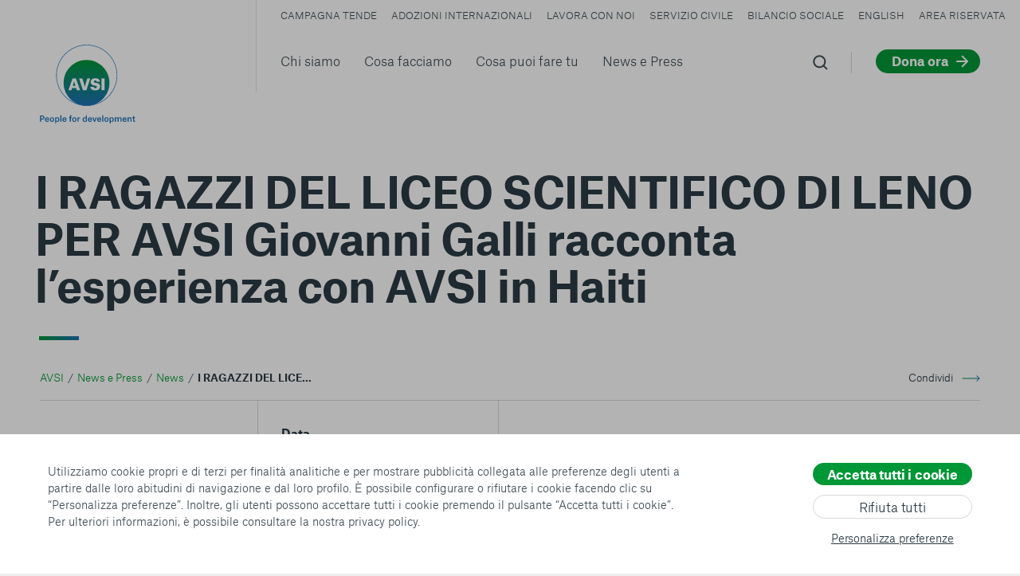

--- FILE ---
content_type: text/html; charset=utf-8
request_url: https://www.avsi.org/news-e-press/news/i-ragazzi-del-liceo-scientifico-di-leno-per-avsi-giovanni-galli-racconta-lesperienza-con-avsi-in-haiti
body_size: 54281
content:
<!doctype html>
<html data-n-head-ssr lang="it" data-n-head="%7B%22lang%22:%7B%22ssr%22:%22it%22%7D%7D">
  <head >
    <title>I RAGAZZI DEL LICEO SCIENTIFICO DI LENO PER AVSI Giovanni Galli racconta l&#x27;esperienza con AVSI in Haiti | Fondazione Avsi</title><meta data-n-head="ssr" charset="utf-8"><meta data-n-head="ssr" name="viewport" content="width=device-width, initial-scale=1"><meta data-n-head="ssr" data-hid="theme-color" name="theme-color" content="#E2E2E2"><meta data-n-head="ssr" name="format-detection" content="telephone=no"><meta data-n-head="ssr" name="description" content="I RAGAZZI DEL LICEO SCIENTIFICO DI LENO PER AVSI Giovanni Galli racconta l&amp;#039;esperienza con AVSI in Haiti: scopri di più su questo argomento sul sito ufficiale di AVSI." data-hid="description"><meta data-n-head="ssr" name="robots" content="index, follow, max-snippet:-1, max-image-preview:large, max-video-preview:-1" data-hid="robots"><meta data-n-head="ssr" property="og:locale" content="it_IT" data-hid="og:locale"><meta data-n-head="ssr" property="og:type" content="article" data-hid="og:type"><meta data-n-head="ssr" property="og:title" content="I RAGAZZI DEL LICEO SCIENTIFICO DI LENO PER AVSI Giovanni Galli racconta l&amp;#039;esperienza con AVSI in Haiti | Fondazione Avsi" data-hid="og:title"><meta data-n-head="ssr" property="og:description" content="I RAGAZZI DEL LICEO SCIENTIFICO DI LENO PER AVSI Giovanni Galli racconta l&amp;#039;esperienza con AVSI in Haiti: scopri di più su questo argomento sul sito ufficiale di AVSI." data-hid="og:description"><meta data-n-head="ssr" property="og:url" content="/news-e-press/news/i-ragazzi-del-liceo-scientifico-di-leno-per-avsi-giovanni-galli-racconta-lesperienza-con-avsi-in-haiti" data-hid="og:url"><meta data-n-head="ssr" property="og:site_name" content="AVSI" data-hid="og:site_name"><meta data-n-head="ssr" property="article:published_time" content="2011-09-09T05:00:52+00:00" data-hid="article:published_time"><meta data-n-head="ssr" property="article:modified_time" content="2022-07-24T23:26:02+00:00" data-hid="article:modified_time"><meta data-n-head="ssr" property="og:image" content="https://back.avsi.org/uploads/c8a80107-3180-4a1d-ac9c-3b99399a7796_large-1.jpg" data-hid="og:image"><meta data-n-head="ssr" property="og:image:width" content="1200" data-hid="og:image:width"><meta data-n-head="ssr" property="og:image:height" content="900" data-hid="og:image:height"><meta data-n-head="ssr" name="twitter:card" content="summary_large_image" data-hid="twitter:card"><meta data-n-head="ssr" name="twitter:image" content="https://back.avsi.org/uploads/c8a80107-3180-4a1d-ac9c-3b99399a7796_large-1.jpg" data-hid="twitter:image"><link data-n-head="ssr" rel="preconnect" href="https://back.avsi.org"><link data-n-head="ssr" rel="dns-prefetch" href="https://back.avsi.org"><link data-n-head="ssr" rel="preconnect" href="https://www.googletagmanager.com"><link data-n-head="ssr" rel="dns-prefetch" href="https://www.googletagmanager.com"><link data-n-head="ssr" rel="icon" type="image/x-icon" href="/favicon.ico"><link data-n-head="ssr" rel="apple-touch-icon" sizes="180x180" href="/apple-touch-icon.png"><link data-n-head="ssr" rel="icon" type="image/png" sizes="32x32" href="/favicon-32x32.png"><link data-n-head="ssr" rel="icon" type="image/png" sizes="16x16" href="/favicon-16x16.png"><link data-n-head="ssr" rel="manifest" href="/site.webmanifest"><link data-n-head="ssr" rel="mask-icon" href="/safari-pinned-tab.svg" color="#005d9e"><link data-n-head="ssr" rel="canonical" href="https://www.avsi.org/news-e-press/news/i-ragazzi-del-liceo-scientifico-di-leno-per-avsi-giovanni-galli-racconta-lesperienza-con-avsi-in-haiti" data-hid="canonical"><script data-n-head="ssr" data-hid="gtm-script">if(!window._gtm_init){window._gtm_init=1;(function(w,n,d,m,e,p){w[d]=(w[d]==1||n[d]=='yes'||n[d]==1||n[m]==1||(w[e]&&w[e][p]&&w[e][p]()))?1:0})(window,navigator,'doNotTrack','msDoNotTrack','external','msTrackingProtectionEnabled');(function(w,d,s,l,x,y){w[x]={};w._gtm_inject=function(i){if(w.doNotTrack||w[x][i])return;w[x][i]=1;w[l]=w[l]||[];w[l].push({'gtm.start':new Date().getTime(),event:'gtm.js'});var f=d.getElementsByTagName(s)[0],j=d.createElement(s);j.async=true;j.src='https://www.googletagmanager.com/gtm.js?id='+i;f.parentNode.insertBefore(j,f);};w[y]('GTM-5ZXP7LQ')})(window,document,'script','dataLayer','_gtm_ids','_gtm_inject')}</script><script data-n-head="ssr" type="application/ld+json">{"@context":"https://schema.org","@graph":[{"@type":"Organization","@id":"https://www.avsi.org/#organization","name":"AVSI","url":"https://www.avsi.org/","sameAs":[],"logo":{"@type":"ImageObject","@id":"https://www.avsi.org/#logo","inLanguage":"it-IT","url":"https://back.avsi.org/uploads/AVSI_logo.png","width":"https://www.avsi.org3316","height":"https://www.avsi.org3416","caption":"AVSI"},"image":{"@id":"https://www.avsi.org/#logo"}},{"@type":"WebSite","@id":"https://www.avsi.org/#website","url":"https://www.avsi.org/","name":"AVSI","description":"People for development","publisher":{"@id":"https://www.avsi.org/#organization"},"potentialAction":[{"@type":"SearchAction","target":"https://www.avsi.org/?s={search_term_string}","query-input":"required name=search_term_string"}],"inLanguage":"it-IT"},{"@type":"ImageObject","@id":"https://www.avsi.org/news-e-press/news/i-ragazzi-del-liceo-scientifico-di-leno-per-avsi-giovanni-galli-racconta-lesperienza-con-avsi-in-haiti#primaryimage","inLanguage":"it-IT","url":"https://back.avsi.org/uploads/c8a80107-3180-4a1d-ac9c-3b99399a7796_large-1.jpg","width":"https://www.avsi.org1200","height":"https://www.avsi.org900"},{"@type":"WebPage","@id":"https://www.avsi.org/news-e-press/news/i-ragazzi-del-liceo-scientifico-di-leno-per-avsi-giovanni-galli-racconta-lesperienza-con-avsi-in-haiti#webpage","url":"https://www.avsi.org/news-e-press/news/i-ragazzi-del-liceo-scientifico-di-leno-per-avsi-giovanni-galli-racconta-lesperienza-con-avsi-in-haiti","name":"I RAGAZZI DEL LICEO SCIENTIFICO DI LENO PER AVSI Giovanni Galli racconta l&#x27;esperienza con AVSI in Haiti | Fondazione Avsi","isPartOf":{"@id":"https://www.avsi.org/#website"},"primaryImageOfPage":{"@id":"https://www.avsi.org/news-e-press/news/i-ragazzi-del-liceo-scientifico-di-leno-per-avsi-giovanni-galli-racconta-lesperienza-con-avsi-in-haiti#primaryimage"},"datePublished":"2011-09-09T05:00:52+00:00","dateModified":"2022-07-24T23:26:02+00:00","description":"I RAGAZZI DEL LICEO SCIENTIFICO DI LENO PER AVSI Giovanni Galli racconta l&#x27;esperienza con AVSI in Haiti: scopri di più su questo argomento sul sito ufficiale di AVSI.","inLanguage":"it-IT","potentialAction":[{"@type":"ReadAction","target":["https://www.avsi.org/news-e-press/news/i-ragazzi-del-liceo-scientifico-di-leno-per-avsi-giovanni-galli-racconta-lesperienza-con-avsi-in-haiti"]}]},{"@type":"Article","@id":"https://back.avsi.org/news-e-press/news/i-ragazzi-del-liceo-scientifico-di-leno-per-avsi-giovanni-galli-racconta-lesperienza-con-avsi-in-haiti#article","isPartOf":{"@id":"https://back.avsi.org/news-e-press/news/i-ragazzi-del-liceo-scientifico-di-leno-per-avsi-giovanni-galli-racconta-lesperienza-con-avsi-in-haiti#webpage"},"author":{"@id":"https://back.avsi.org/#/schema/person/15b2c25a942bb5d1b0660347592be49b"},"headline":"I RAGAZZI DEL LICEO SCIENTIFICO DI LENO PER AVSI Giovanni Galli racconta l&amp;#8217;esperienza con AVSI in Haiti","datePublished":"2011-09-09T05:00:52+00:00","dateModified":"2022-07-24T23:26:02+00:00","mainEntityOfPage":{"@id":"https://back.avsi.org/news-e-press/news/i-ragazzi-del-liceo-scientifico-di-leno-per-avsi-giovanni-galli-racconta-lesperienza-con-avsi-in-haiti#webpage"},"commentCount":0,"publisher":{"@id":"https://back.avsi.org/#organization"},"image":{"@id":"https://back.avsi.org/news-e-press/news/i-ragazzi-del-liceo-scientifico-di-leno-per-avsi-giovanni-galli-racconta-lesperienza-con-avsi-in-haiti#primaryimage"},"articleSection":"Non categorizzato","inLanguage":"it-IT","potentialAction":[{"@type":"CommentAction","name":"Comment","target":["https://back.avsi.org/news-e-press/news/i-ragazzi-del-liceo-scientifico-di-leno-per-avsi-giovanni-galli-racconta-lesperienza-con-avsi-in-haiti#respond"]}]},{"@type":"Person","@id":"https://back.avsi.org/#/schema/person/15b2c25a942bb5d1b0660347592be49b","name":"bluelabs","image":{"@type":"ImageObject","@id":"https://back.avsi.org/#personlogo","inLanguage":"it-IT","url":"https://secure.gravatar.com/avatar/1f3cb4f8474c913796b91ccc3366f442?s=96&amp;d=mm&amp;r=g","caption":"bluelabs"}}]}</script><link rel="preload" href="/prod/_nuxt/1a3c1f1.js" as="script"><link rel="preload" href="/prod/_nuxt/c46ea5c.js" as="script"><link rel="preload" href="/prod/_nuxt/6d4a798.js" as="script"><link rel="preload" href="/prod/_nuxt/b2d3513.js" as="script"><link rel="preload" href="/prod/_nuxt/3e107cf.js" as="script"><link rel="preload" href="/prod/_nuxt/7c71d3e.js" as="script"><link rel="preload" href="/prod/_nuxt/0c9bba5.js" as="script"><link rel="preload" href="/prod/_nuxt/c2da84d.js" as="script"><link rel="preload" href="/prod/_nuxt/4f0a3ec.js" as="script"><link rel="preload" href="/prod/_nuxt/24ce09c.js" as="script"><style data-vue-ssr-id="60f59206:0 7431511c:0 7e56e4e3:0 5a50b409:0 78050ffa:0 fb49cc7c:0 055a408d:0 6d18c487:0 581842ee:0 28438f72:0 67ee6e67:0 199d4767:0 5147dd3e:0 0ad3037f:0 b634dcf8:0 faa81b0a:0 712d5b30:0 c02b4cfe:0 5faa2424:0 37cba8c2:0 1ae97d87:0 da184526:0">:root{--white:#fff;--black:#2b3b44;--black-2:rgba(43,59,68,0.9);--black-3:rgba(43,59,68,0.6);--bg:var(--white);--fg:var(--black-2);--hg:var(--black);--border-tr:rgba(43,59,68,0.15);--border:#dfe2e3;--border:#d5d8d9;--border-header:rgba(43,59,68,0.15);--border-input:rgba(43,59,68,0.3);--green:#009736;--green-lighter:#14ab4a;--green-hover:#00751e;--grey:#f6f6f6;--grey-2:#efefef;--blue:#1d71b8;--red:#bf2525;--color-1:#009736;--color-2:#1d71b8;--color-3:#d3af61;--color-3:#fccf6d;--color-4:#8482e0;--color-5:#0d5381;--color-6:#de925b;--color-7:#de5b5b;--color-8:#81d0e1;--color-9:#97deb3;--color-10:#bade97;--color-11:#d497de;--color-12:#84a4e3;--gradient:linear-gradient(90deg,var(--green),var(--blue));--gradient-2:linear-gradient(180deg,var(--green),var(--blue));--gradient-3:linear-gradient(90deg,var(--blue),var(--green));--gradient-4:linear-gradient(180deg,var(--blue),var(--green));--cta-bar-bg:var(--white);--cta-bar-blur:none;--twitter:#000;--facebook:#1da1f2;--wa:#128c7e}.adoption-path-image,.figures-image,.fundraising-image,.global-goals-image,.header-3,.hero:not(.hero-generic),.resources-image,.slides,.testimonials-image{--hg:var(--white);--facebook:var(--white);--twitter:var(--white);--wa:var(--white);--fg:hsla(0,0%,100%,0.8);--border:hsla(0,0%,100%,0.2);--border-header:hsla(0,0%,100%,0.2);--cta-bar-bg:rgba(0,0,0,0.5);--cta-bar-blur:blur(10px)}.hero .breadcrumbs{--green:var(--green-lighter);--fg:hsla(0,0%,100%,0.6)}.hero-generic .breadcrumbs{--green:#009736;--fg:rgba(0,0,0,0.6)}.hero-generic .breadcrumbs div{--hg:var(--white);--facebook:var(--white);--twitter:var(--white);--wa:var(--white)}.hero-generic-alt .breadcrumbs>ul{--hg:var(--white);--fg:hsla(0,0%,100%,0.8);--green:var(--green-lighter)}.hero-generic-alt .breadcrumbs div{--hg:var(--black);--twitter:#4868ab;--facebook:#1da1f2;--wa:#128c7e}.header .main-nav a,.header .menu-switch span,.header .search a{transition:color .6s cubic-bezier(.29,.86,.29,.86);transition:color .6s var(--easing)}.header .search svg path{fill:rgba(43,59,68,.9);fill:var(--black-2)}.header path.claim{transition:fill .6s cubic-bezier(.29,.86,.29,.86);transition:fill .6s var(--easing)}.header .menu-switch:after{border-right:1px solid #d5d8d9;border-right:1px solid var(--border);transition:border-right .6s cubic-bezier(.29,.86,.29,.86);transition:border-right .6s var(--easing)}.header-3 .main-nav a,.header-3 .menu-switch span,.header-3 .search a{color:#fff;color:var(--white)}.header-3 .search svg path{fill:#fff;fill:var(--white)}.header-3 .menu-switch span:after,.header-3 .menu-switch span:before{background-color:#fff;background-color:var(--white)}.header-3 .menu-switch:after{border-right:1px solid #d5d8d9;border-right:1px solid var(--border)}.header-menu .menu-switch span,.header-mini .menu-switch span{color:#2b3b44;color:var(--black)}.header-menu .menu-switch span:after,.header-menu .menu-switch span:before,.header-mini .menu-switch span:after,.header-mini .menu-switch span:before{background-color:#2b3b44;background-color:var(--black)}.header-menu .menu-switch:after,.header-mini .menu-switch:after{border-right:1px solid #dfe2e3;transition:border-right .6s cubic-bezier(.29,.86,.29,.86);transition:border-right .6s var(--easing)}.header-mini{--border:rgba(43,59,68,0.15);--border-header:rgba(43,59,68,0.15)}.header-mini .main-nav a,.header-mini .menu-switch a,.header-mini .search a{color:rgba(43,59,68,.9);color:var(--black-2)}.header-mini .search svg path{fill:rgba(43,59,68,.9);fill:var(--black-2)}body{background-color:#eee}.site{background-color:#fff;background-color:var(--bg)}.h1,.h2,.num,h1,h2,h3,h4,h5,h6,strong{color:#2b3b44;color:var(--hg)}:root{--easing:cubic-bezier(0.290,0.860,0.290,0.860);--power0EaseNone:cubic-bezier(0.250,0.250,0.750,0.750);--power1EaseIn:cubic-bezier(0.550,0.085,0.680,0.530);--power1EaseOut:cubic-bezier(0.250,0.460,0.450,0.940);--power1EaseInOut:cubic-bezier(0.455,0.030,0.515,0.955);--power2EaseIn:cubic-bezier(0.550,0.055,0.675,0.190);--power2EaseOut:cubic-bezier(0.215,0.610,0.355,1.000);--power2EaseInOut:cubic-bezier(0.645,0.045,0.355,1.000);--power3EaseIn:cubic-bezier(0.895,0.030,0.685,0.220);--power3EaseOut:cubic-bezier(0.165,0.840,0.440,1.000);--power3EaseInOut:cubic-bezier(0.770,0.000,0.175,1.000);--power4EaseIn:cubic-bezier(0.755,0.050,0.855,0.060);--power4EaseOut:cubic-bezier(0.230,1.000,0.320,1.000);--power4EaseInOut:cubic-bezier(0.860,0.000,0.070,1.000);--circEaseIn:cubic-bezier(0.600,0.040,0.980,0.335);--circEaseOut:cubic-bezier(0.075,0.820,0.165,1.000);--circEaseInOut:cubic-bezier(0.785,0.135,0.150,0.860);--expoEaseIn:cubic-bezier(0.950,0.050,0.795,0.035);--expoEaseOut:cubic-bezier(0.190,1.000,0.220,1.000);--expoEaseInOut:cubic-bezier(1.000,0.000,0.000,1.000);--sineEaseIn:cubic-bezier(0.470,0.000,0.745,0.715);--sineEaseOut:cubic-bezier(0.390,0.575,0.565,1.000);--sineEaseInOut:cubic-bezier(0.445,0.050,0.550,0.950)}*,:after,:before{box-sizing:border-box;margin:0;padding:0}h1,h2,h3,h4,h5,h6{font-size:inherit;font-weight:inherit}strong{font-weight:400}ol,ul{list-style:none}audio,canvas,embed,iframe,img,object,svg,video{display:block;border:none}fieldset{border:none}.google-map *{border-style:none}a{text-decoration:none;color:inherit}em{font-style:normal}th{font-weight:400}input[type=email],input[type=number],input[type=password],input[type=tel],input[type=text],textarea{border:none;outline:none;background-color:transparent;border-radius:0}input:-webkit-autofill,input:-webkit-autofill:active,input:-webkit-autofill:focus,input:-webkit-autofill:hover,select:-webkit-autofill{-webkit-box-shadow:0 0 0 30px #f0f0f0 inset!important;padding-left:10px!important}button[type=submit]{background-color:transparent;border:none;font-weight:700;text-align:right}.border{position:relative;margin-bottom:50px}@media(min-width:1260px){.border{margin-bottom:60px}}.border:after{content:"";position:absolute;width:50px;height:3px;background:linear-gradient(90deg,#009736,#1d71b8);background:var(--gradient);left:0;bottom:-22px}@media(min-width:1260px){.border:after{height:5px;left:3px;bottom:-32px}}.cta .copy,.cta .view-video,.cta .whatsapp,.cta a{position:relative;padding-right:42px}@media(min-width:1260px){.cta .copy,.cta .view-video,.cta .whatsapp,.cta a{padding-right:45px}}.cta .copy:after,.cta .view-video:after,.cta .whatsapp:after,.cta a:after{content:"";position:absolute;right:0;top:50%;width:30px;height:30px;margin-top:-15px;border-radius:30px;background:#009736 no-repeat url([data-uri]) 50%;background:var(--green) no-repeat var(--cta-image) 50%;transition:transform .6s cubic-bezier(.29,.86,.29,.86);transition:transform .6s var(--easing)}.cta .copy:hover:after,.cta .view-video:hover:after,.cta .whatsapp:hover:after,.cta a:hover:after{transform:scale(1.2)}.cta .copy,.cta .view-video,.cta .whatsapp{-webkit-user-select:none;-moz-user-select:none;-ms-user-select:none;user-select:none;cursor:pointer;--cta-image:url(/prod/_nuxt/img/copy.c6138c6.svg)}.cta .whatsapp{--cta-image:url(/prod/_nuxt/img/whatsapp.d0b6b87.svg)}.cta .view-video{--cta-image:url([data-uri]);background-size:14px}@media(min-width:1260px){.cta .view-video{background-size:20px}}.cta--heart{--cta-image:url([data-uri])}.intro{font-size:18px}@media(min-width:1260px){.intro{font-size:24px;line-height:1.4}}.intro-alt{font-size:22px;line-height:1.3;max-width:720px}@media(min-width:1260px){.intro-alt{font-size:36px;line-height:1.3;max-width:1060px}}.overlay{content:"";position:absolute;left:0;top:0;bottom:0;right:0;background:linear-gradient(0deg,rgba(0,0,0,.8),transparent 40%),linear-gradient(180deg,rgba(0,0,0,.8),transparent 35%)}.overlay-internal{background:linear-gradient(0deg,rgba(0,0,0,.8),transparent 40%)}.overlay-slide{background:linear-gradient(0deg,rgba(0,0,0,.8),transparent 55%),linear-gradient(180deg,rgba(0,0,0,.8),transparent 25%)}.overlay-reverse{background:linear-gradient(0deg,rgba(0,0,0,.8),transparent 35%)}.overlay-title{background:linear-gradient(0deg,rgba(0,0,0,.8),transparent 40%),linear-gradient(-90deg,rgba(0,0,0,.8),transparent 50%),linear-gradient(180deg,rgba(0,0,0,.8),transparent 35%)}.grecaptcha-badge{opacity:0;pointer-events:none;z-index:20}.grecaptcha-badge.is-visible{opacity:1;pointer-events:all}@font-face{font-family:"Sans";src:url(/prod/_nuxt/fonts/AtlasGrotesk-Light-Web.a9035d7.woff2) format("woff2");font-weight:400;font-style:normal;font-display:swap}@font-face{font-family:"Sans";src:url(/prod/_nuxt/fonts/AtlasGrotesk-LightItalic-Web.b7a5a0c.woff2) format("woff2");font-weight:400;font-style:italic;font-display:swap}@font-face{font-family:"Sans";src:url(/prod/_nuxt/fonts/AtlasGrotesk-Bold-Web.23bdf39.woff2) format("woff2");font-weight:700;font-style:normal;font-display:swap}:root{--sans:"Sans",-apple-system,BlinkMacSystemFont,"Segoe UI",Roboto,"Helvetica Neue",Arial,sans-serif}body,button,input,select,textarea{-ms-text-size-adjust:100%;-webkit-text-size-adjust:100%;font-family:"Sans",-apple-system,BlinkMacSystemFont,"Segoe UI",Roboto,"Helvetica Neue",Arial,sans-serif;font-family:var(--sans);line-height:1.5;font-size:14px;color:rgba(43,59,68,.9);color:var(--fg);-webkit-font-smoothing:subpixel-antialiased}@media(min-width:800px){body,button,input,select,textarea{-moz-osx-font-smoothing:grayscale;-webkit-font-smoothing:antialiased}}@media(min-width:1260px){body,button,input,select,textarea{font-size:16px}}button,input,select,textarea{font-size:16px}.footer{font-size:14px}.secondary-nav{font-size:12px;text-transform:uppercase}.num,h1,h2,h3,h4,h5,h6,strong{font-weight:700}.h1,h1{font-size:32px;letter-spacing:-.5px;line-height:1.2;margin-bottom:25px;position:relative}@media(min-width:1260px){.h1,h1{left:-6px;font-size:54px;line-height:1.1;margin-bottom:40px}}@media(min-width:1440px){.h1,h1{font-size:60px}}@media(min-width:1260px){.campagna-tende>.hero .h1,.campagna-tende>.hero h1,.generic-news>.hero .h1,.generic-news>.hero h1,.news-and-press>.hero .h1,.news-and-press>.hero h1{left:-3px;letter-spacing:-1px;line-height:1.2;margin-bottom:40px;font-size:42px}}@media(min-width:1440px){.campagna-tende>.hero .h1,.campagna-tende>.hero h1,.generic-news>.hero .h1,.generic-news>.hero h1,.news-and-press>.hero .h1,.news-and-press>.hero h1{font-size:48px}}@media(min-width:1260px){.generic-news>.hero .h1,.generic-news>.hero h1,.news-and-press>.hero .h1,.news-and-press>.hero h1{max-width:650px}}.campagna-tende>.hero .h1:after,.campagna-tende>.hero h1:after{display:none}.content-job .h1,.content-job h1{max-width:1200px}.h1:after,h1:after{content:"";position:absolute;width:50px;height:3px;background:linear-gradient(90deg,#009736,#1d71b8);background:var(--gradient);left:0;bottom:-25px}@media(min-width:1260px){.h1:after,h1:after{left:5px;bottom:-40px;height:5px}}.h1-right,h1-right{text-align:right}.h1-right:after,h1-right:after{left:auto;right:0}.h2,h2{font-size:30px;line-height:1.3}@media(min-width:1260px){.h2,h2{letter-spacing:-.6px;line-height:1.15;font-size:42px}}@media(min-width:1440px){.h2,h2{font-size:48px}}.form[name=form_ecb23cd6] h2,.h3,h3{font-size:24px;line-height:1.4}@media(min-width:1260px){.form[name=form_ecb23cd6] h2,.h3,h3{font-size:36px;line-height:1.35;letter-spacing:-.2px;margin-bottom:10px}}.h4,h4{font-size:18px}@media(min-width:1260px){.h4,h4{font-size:24px;letter-spacing:-.1px;line-height:1.4}}.h5,h5{font-size:18px;font-weight:700;line-height:1.35}@media(min-width:1260px){.h5,h5{font-size:19px}}.form[name=form_ecb23cd6] h4,.h6,h6{font-size:14px}@media(min-width:1260px){.form[name=form_ecb23cd6] h4,.h6,h6{font-size:16px}}.small-caps,th{letter-spacing:1px;text-transform:uppercase;margin-bottom:10px;font-size:11px}@media(min-width:1260px){.small-caps,th{font-size:12px}}th{margin-bottom:0}.num{font-size:36px}@media(min-width:1260px){.num{font-size:72px;line-height:1}}.blocks hr{border:none;border-top:1px solid #d5d8d9;border-top:1px solid var(--border);padding-bottom:0}@media(min-width:800px){.blocks hr{padding-bottom:20px}}@media(min-width:800px){.blocks{display:grid;grid-template-columns:repeat(12,minmax(10px,1fr));grid-column-gap:20px;-moz-column-gap:20px;column-gap:20px;grid-column-gap:var(--gutter);-moz-column-gap:var(--gutter);column-gap:var(--gutter);grid-row-gap:0;row-gap:0;grid-auto-flow:column}}@media(min-width:800px){.appointments .blocks,.meetings .blocks{display:block}}.appointments .blocks>.block-core-heading p,.appointments .blocks>.block-core-heading ul,.appointments .blocks>.block-core-list p,.appointments .blocks>.block-core-list ul,.appointments .blocks>.block-core-paragraph p,.appointments .blocks>.block-core-paragraph ul,.meetings .blocks>.block-core-heading p,.meetings .blocks>.block-core-heading ul,.meetings .blocks>.block-core-list p,.meetings .blocks>.block-core-list ul,.meetings .blocks>.block-core-paragraph p,.meetings .blocks>.block-core-paragraph ul{max-width:450px}.appointments .blocks>.block-core-paragraph:first-child p,.meetings .blocks>.block-core-paragraph:first-child p{max-width:640px}@media(min-width:800px){.blocks>*{grid-column:1/13}}.blocks .block-acf-fundraiser-goal+.block-core-paragraph:nth-child(2),.blocks .block-core-paragraph:first-child,.blocks .locations+.block-core-paragraph:nth-child(2),.blocks .tender-info+.block-core-paragraph:nth-child(2){font-size:18px}@media(min-width:1260px){.blocks .block-acf-fundraiser-goal+.block-core-paragraph:nth-child(2),.blocks .block-core-paragraph:first-child,.blocks .locations+.block-core-paragraph:nth-child(2),.blocks .tender-info+.block-core-paragraph:nth-child(2){font-size:24px}}.blocks .block-acf-support+.block-core-heading,.blocks .block-acf-support+.block-core-list,.blocks .block-acf-support+.block-core-paragraph{margin-top:30px}@media(min-width:1260px){.blocks .block-acf-support+.block-core-heading,.blocks .block-acf-support+.block-core-list,.blocks .block-acf-support+.block-core-paragraph{margin-top:50px}}.blocks .block-core-heading,.blocks .block-core-list,.blocks .block-core-paragraph{margin-bottom:1em}.block-acf-support+.blocks .block-core-heading,.block-acf-support+.blocks .block-core-list,.block-acf-support+.blocks .block-core-paragraph{background:#ff0}.blocks .block-core-heading a,.blocks .block-core-list a,.blocks .block-core-paragraph a{text-decoration:underline;color:#009736;color:var(--green)}.blocks .block-core-heading p,.blocks .block-core-heading ul,.blocks .block-core-list p,.blocks .block-core-list ul,.blocks .block-core-paragraph p,.blocks .block-core-paragraph ul{max-width:640px}@media(min-width:800px){.blocks .block-core-heading,.blocks .block-core-list,.blocks .block-core-paragraph{grid-column:7/13}}.blocks .block-core-heading:last-child,.blocks .block-core-list:last-child,.blocks .block-core-paragraph:last-child{margin-bottom:3em}@media(min-width:1260px){.blocks .block-core-heading:last-child,.blocks .block-core-list:last-child,.blocks .block-core-paragraph:last-child{margin-bottom:4em}}.blocks .block-core-heading ol,.blocks .block-core-heading ul,.blocks .block-core-list ol,.blocks .block-core-list ul,.blocks .block-core-paragraph ol,.blocks .block-core-paragraph ul{padding:10px 0 0;position:relative}.blocks .block-core-heading ol li,.blocks .block-core-heading ul li,.blocks .block-core-list ol li,.blocks .block-core-list ul li,.blocks .block-core-paragraph ol li,.blocks .block-core-paragraph ul li{position:relative;padding-left:35px}.blocks .block-core-heading ol li:before,.blocks .block-core-heading ul li:before,.blocks .block-core-list ol li:before,.blocks .block-core-list ul li:before,.blocks .block-core-paragraph ol li:before,.blocks .block-core-paragraph ul li:before{content:"";position:absolute}.blocks .block-core-heading ul li,.blocks .block-core-list ul li,.blocks .block-core-paragraph ul li{counter-increment:lt}.blocks .block-core-heading ul li:before,.blocks .block-core-list ul li:before,.blocks .block-core-paragraph ul li:before{width:5px;height:5px;border-radius:10px;background:#009736;background:var(--green);left:10px;top:14px;margin-top:-2px}.blocks .block-core-heading ol li,.blocks .block-core-list ol li,.blocks .block-core-paragraph ol li{counter-increment:lt}.blocks .block-core-heading ol li:before,.blocks .block-core-list ol li:before,.blocks .block-core-paragraph ol li:before{content:counter(lt) ". ";left:8px}.blocks .block-core-heading{margin-top:2em}.blocks .block-core-heading .h2,.blocks .block-core-heading h2{font-size:18px;line-height:1.4;max-width:320px;color:#009736;color:var(--green)}@media(min-width:1260px){.blocks .block-core-heading .h2,.blocks .block-core-heading h2{font-size:24px;letter-spacing:0;line-height:1.4}}.blocks .block-core-heading h3{font-size:16px}@media(min-width:1260px){.blocks .block-core-heading h3{font-size:20px}}.blocks .block-core-heading h4{font-size:15px}@media(min-width:1260px){.blocks .block-core-heading h4{font-size:18px}}.blocks .block-core-image{margin:2em 0}@media(min-width:800px){.blocks .block-core-image{margin:2.5em 0}}@media(min-width:800px){.blocks .block-core-image>div{display:grid;grid-template-columns:repeat(2,minmax(10px,1fr));grid-column-gap:20px;-moz-column-gap:20px;column-gap:20px;grid-column-gap:var(--gutter);-moz-column-gap:var(--gutter);column-gap:var(--gutter);grid-row-gap:0;row-gap:0}}.blocks .block-core-image>div>.wp-block-image{display:grid}@media(min-width:800px){.blocks .block-core-image>div>*{grid-column:2/3}}.blocks .block-core-image img{max-width:100%;height:auto}.blocks .block-core-image figcaption{margin-top:10px;letter-spacing:1px;text-transform:uppercase;margin-bottom:10px;font-size:11px}@media(min-width:1260px){.blocks .block-core-image figcaption{font-size:12px}}.blocks .block-core-image .aligncenter{margin:0 auto}.blocks .block-core-html{margin:2em 0}@media(min-width:800px){.blocks .block-core-html{margin:2.5em 0;grid-column:7/13}}.blocks .block-core-html>*{width:100%!important}.content-job .blocks .block-core-paragraph:first-child{font-size:16px}@media(min-width:1260px){.content-job .blocks .block-core-paragraph:first-child{font-size:22px}}.content-job .blocks .block-core-heading:last-child,.content-job .blocks .block-core-list:last-child,.content-job .blocks .block-core-paragraph:last-child{margin-bottom:1em}@media(min-width:1260px){.content-job .blocks .block-core-heading:last-child,.content-job .blocks .block-core-list:last-child,.content-job .blocks .block-core-paragraph:last-child{margin-bottom:2em}}:root{--padding:20px;--padding-top:120px;--padding-bottom:80px;--gutter:20px;--offset-admin:0;--max-width:1680px;--neg:-1;scroll-padding-top:40px;--cta-image:url([data-uri])}@media(min-width:1260px){:root{--padding:50px;--padding-top:210px;--gutter:30px;scroll-padding-top:80px}}@media(min-width:1440px){:root{--padding:60px;--gutter:40px}}@media(min-width:1260px){.cinque-per-mille{scroll-padding-top:190px}}body,html{height:-webkit-fill-available}body{overflow-y:scroll}.site{min-height:100vh;display:flex;flex-direction:column;position:relative}.main,.site{margin:0 auto}.main{flex-grow:1;width:100%}.footer,.header,.site{max-width:1680px;max-width:var(--max-width)}.content,.footer,.header{padding:20px;padding:var(--padding)}.content{padding-top:120px;padding-top:var(--padding-top);padding-bottom:0}.products-layout .content{--padding-top:95px}@media(min-width:1260px){.products-layout .content{--padding-top:133px}}.block{border-top:1px solid #d5d8d9;border-top:1px solid var(--border);padding-top:30px;padding-bottom:40px}@media(min-width:1260px){.block{padding-top:50px;padding-bottom:70px}}.block-full{margin-left:-20px;margin-left:calc(var(--padding)*var(--neg));margin-right:-20px;margin-right:calc(var(--padding)*var(--neg));padding:20px;padding:var(--padding)}.block-no{padding:0}.block-nobr{border-top:none}.block-notp{padding-top:0}@media(min-width:1260px){.block-notp{padding-top:0}}.block-nobt{padding-bottom:0}@media(min-width:1260px){.block-nobt{padding-bottom:0}}.fade-enter-active,.fade-leave-active{transition:opacity .4s cubic-bezier(.29,.86,.29,.86);transition:opacity .4s var(--easing)}.fade-enter,.fade-leave-to{opacity:0}.step-enter-active,.step-leave-active{transition:transform 1s cubic-bezier(.29,.86,.29,.86),opacity 1s cubic-bezier(.29,.86,.29,.86);transition:transform 1s var(--easing),opacity 1s var(--easing)}.step-enter,.step-leave-to{opacity:0}.step-enter-active{position:absolute;top:0}::-webkit-scrollbar{width:10px;height:8px;background:rgba(0,0,0,.1)}::-webkit-scrollbar-track{-webkit-box-shadow:inset 0 0 0 #000;border-radius:10px;background:transparent}::-webkit-scrollbar-thumb{border-radius:10px;background:rgba(0,0,0,.3)}.modal ::-webkit-scrollbar{width:7px;border-radius:10px}.__nuxt-error-page{z-index:50}.profile-main__title{margin-bottom:10px;font-size:18px;font-weight:700;line-height:1.3;letter-spacing:-.01em}@media(min-width:800px){.profile-main__title{font-size:36px}}.sr-only{border:0!important;clip:rect(1px,1px,1px,1px)!important;-webkit-clip-path:inset(50%)!important;clip-path:inset(50%)!important;height:1px!important;margin:-1px!important;overflow:hidden!important;padding:0!important;position:absolute!important;width:1px!important;white-space:nowrap!important}.sr-only:active,.sr-only:focus{clip:auto!important;-webkit-clip-path:none!important;clip-path:none!important;height:auto!important;margin:auto!important;overflow:visible!important;width:auto!important;white-space:normal!important}.form-builder{border-top:1px solid #d5d8d9;border-top:1px solid var(--border);padding-top:30px;margin-bottom:50px;position:relative}@media(min-width:800px){.appointments .form-builder,.meetings .form-builder{grid-column:1/3}}@media(min-width:1260px){.form-builder{padding-top:50px;margin-bottom:50px}}.form-builder .form__heading{margin-top:30px}@media(min-width:1260px){.form-builder .form__heading{margin-top:50px;grid-column:1/7}}.form-builder .form__heading h2{font-size:18px;margin-bottom:20px}@media(min-width:1260px){.form-builder .form__heading h2{font-size:24px;letter-spacing:-.1px;line-height:1.4}}.content-sign-in .form-builder,.profile .form-builder{padding-top:0;border-top:none}@media(min-width:1260px){.content-sign-in .form-builder,.profile .form-builder{padding-top:0}}@media(min-width:1260px){.content-sign-in .form-builder .form--nested,.profile .form-builder .form--nested{margin-left:0;padding-left:0}}.content-sign-in .form-builder .form-builder__wrapper>h3,.content-sign-in .form-builder .form-builder__wrapper>p,.profile .form-builder .form-builder__wrapper>h3,.profile .form-builder .form-builder__wrapper>p{max-width:460px}@media(min-width:1260px){.content-sign-in .form-builder .form-builder__wrapper>h3,.content-sign-in .form-builder .form-builder__wrapper>p,.profile .form-builder .form-builder__wrapper>h3,.profile .form-builder .form-builder__wrapper>p{margin-left:0;padding-left:0}}.form-builder .form-builder__wrapper>h3,.form-builder .form-builder__wrapper>p{max-width:460px}@media(min-width:1260px){.form-builder .form-builder__wrapper>h3,.form-builder .form-builder__wrapper>p{margin-left:50%;padding-left:10px;padding-left:calc(var(--gutter)/2)}}.form-builder .form-builder__wrapper>h3{margin-bottom:10px}@media(min-width:1260px){.form-builder .form-builder__wrapper>h3{position:relative;left:-2px;margin-bottom:20px}}.form-builder .form-builder__wrapper>p{margin-bottom:15px}@media(min-width:1260px){.form-builder .form-builder__wrapper>p{margin-bottom:30px}}@media(min-width:800px){.form-builder form>.form__grid{max-width:none;display:grid;grid-template-columns:repeat(6,minmax(10px,1fr));grid-column-gap:20px;-moz-column-gap:20px;column-gap:20px;grid-column-gap:var(--gutter);-moz-column-gap:var(--gutter);column-gap:var(--gutter);grid-row-gap:0;row-gap:0}}@media(min-width:1260px){.form-builder form>.form__grid{max-width:700px}}@media(min-width:1260px){.form-builder form .form--nested{margin-left:50%;padding-left:10px;padding-left:calc(var(--gutter)/2)}}.form-builder form .form--nested .form__field{margin-bottom:10px}@media(min-width:1260px){.form-builder form .form--nested .form__field{margin-bottom:20px}}.form-builder form .form--nested .form__field label,.form-builder form .form--nested .form__field legend{color:#2b3b44;color:var(--hg);font-weight:700}.form-builder form .form--nested .form__field input[type=date],.form-builder form .form--nested .form__field input[type=email],.form-builder form .form--nested .form__field input[type=file],.form-builder form .form--nested .form__field input[type=number],.form-builder form .form--nested .form__field input[type=password],.form-builder form .form--nested .form__field input[type=tel],.form-builder form .form--nested .form__field input[type=text],.form-builder form .form--nested .form__field label,.form-builder form .form--nested .form__field select,.form-builder form .form--nested .form__field textarea{display:block;width:100%}.form-builder form .form--nested .form__field input[type=date],.form-builder form .form--nested .form__field input[type=email],.form-builder form .form--nested .form__field input[type=file],.form-builder form .form--nested .form__field input[type=number],.form-builder form .form--nested .form__field input[type=password],.form-builder form .form--nested .form__field input[type=tel],.form-builder form .form--nested .form__field input[type=text],.form-builder form .form--nested .form__field select,.form-builder form .form--nested .form__field textarea{border:none;border-bottom:1px solid rgba(43,59,68,.3);border-bottom:1px solid var(--border-input);transition:border .6s cubic-bezier(.29,.86,.29,.86);transition:border .6s var(--easing);padding:8px 0 12px;color:#2b3b44;color:var(--hg)}.form-builder form .form--nested .form__field input[type=date]:focus,.form-builder form .form--nested .form__field input[type=email]:focus,.form-builder form .form--nested .form__field input[type=file]:focus,.form-builder form .form--nested .form__field input[type=number]:focus,.form-builder form .form--nested .form__field input[type=password]:focus,.form-builder form .form--nested .form__field input[type=tel]:focus,.form-builder form .form--nested .form__field input[type=text]:focus,.form-builder form .form--nested .form__field select:focus,.form-builder form .form--nested .form__field textarea:focus{border-color:#009736;border-color:var(--green)}.form-builder form .form--nested .form__field input[type=date][readonly],.form-builder form .form--nested .form__field input[type=email][readonly],.form-builder form .form--nested .form__field input[type=file][readonly],.form-builder form .form--nested .form__field input[type=number][readonly],.form-builder form .form--nested .form__field input[type=password][readonly],.form-builder form .form--nested .form__field input[type=tel][readonly],.form-builder form .form--nested .form__field input[type=text][readonly],.form-builder form .form--nested .form__field select[readonly],.form-builder form .form--nested .form__field textarea[readonly]{opacity:.5;cursor:not-allowed}.form-builder form .form--nested .form__field input[type=date]::-webkit-input-placeholder,.form-builder form .form--nested .form__field input[type=email]::-webkit-input-placeholder,.form-builder form .form--nested .form__field input[type=file]::-webkit-input-placeholder,.form-builder form .form--nested .form__field input[type=number]::-webkit-input-placeholder,.form-builder form .form--nested .form__field input[type=password]::-webkit-input-placeholder,.form-builder form .form--nested .form__field input[type=tel]::-webkit-input-placeholder,.form-builder form .form--nested .form__field input[type=text]::-webkit-input-placeholder,.form-builder form .form--nested .form__field select::-webkit-input-placeholder,.form-builder form .form--nested .form__field textarea::-webkit-input-placeholder{-webkit-transition:opacity .6s cubic-bezier(.29,.86,.29,.86);transition:opacity .6s cubic-bezier(.29,.86,.29,.86);-webkit-transition:opacity .6s var(--easing);transition:opacity .6s var(--easing);opacity:.5;color:#2b3b44;color:var(--hg)}.form-builder form .form--nested .form__field input[type=date]:-moz-placeholder,.form-builder form .form--nested .form__field input[type=date]::-moz-placeholder,.form-builder form .form--nested .form__field input[type=email]:-moz-placeholder,.form-builder form .form--nested .form__field input[type=email]::-moz-placeholder,.form-builder form .form--nested .form__field input[type=file]:-moz-placeholder,.form-builder form .form--nested .form__field input[type=file]::-moz-placeholder,.form-builder form .form--nested .form__field input[type=number]:-moz-placeholder,.form-builder form .form--nested .form__field input[type=number]::-moz-placeholder,.form-builder form .form--nested .form__field input[type=password]:-moz-placeholder,.form-builder form .form--nested .form__field input[type=password]::-moz-placeholder,.form-builder form .form--nested .form__field input[type=tel]:-moz-placeholder,.form-builder form .form--nested .form__field input[type=tel]::-moz-placeholder,.form-builder form .form--nested .form__field input[type=text]:-moz-placeholder,.form-builder form .form--nested .form__field input[type=text]::-moz-placeholder,.form-builder form .form--nested .form__field select:-moz-placeholder,.form-builder form .form--nested .form__field select::-moz-placeholder,.form-builder form .form--nested .form__field textarea:-moz-placeholder,.form-builder form .form--nested .form__field textarea::-moz-placeholder{-moz-transition:opacity .6s cubic-bezier(.29,.86,.29,.86);transition:opacity .6s cubic-bezier(.29,.86,.29,.86);-moz-transition:opacity .6s var(--easing);transition:opacity .6s var(--easing);opacity:.5;color:#2b3b44;color:var(--hg)}.form-builder form .form--nested .form__field input[type=date]:-ms-input-placeholder,.form-builder form .form--nested .form__field input[type=email]:-ms-input-placeholder,.form-builder form .form--nested .form__field input[type=file]:-ms-input-placeholder,.form-builder form .form--nested .form__field input[type=number]:-ms-input-placeholder,.form-builder form .form--nested .form__field input[type=password]:-ms-input-placeholder,.form-builder form .form--nested .form__field input[type=tel]:-ms-input-placeholder,.form-builder form .form--nested .form__field input[type=text]:-ms-input-placeholder,.form-builder form .form--nested .form__field select:-ms-input-placeholder,.form-builder form .form--nested .form__field textarea:-ms-input-placeholder{-ms-transition:opacity .6s cubic-bezier(.29,.86,.29,.86);transition:opacity .6s cubic-bezier(.29,.86,.29,.86);-ms-transition:opacity .6s var(--easing);transition:opacity .6s var(--easing);opacity:.5;color:#2b3b44;color:var(--hg)}.form-builder form .form--nested .form__field select{-webkit-appearance:none;-moz-appearance:none;appearance:none;outline:none;background-color:transparent;color:#009736;color:var(--green);font-weight:700}.form-builder form .form--nested .form__field textarea{height:50px}.form-builder form .form--nested .form__field input[type=file]{-webkit-appearance:none}.form-builder form .form--nested .form__field input[type=file]::-webkit-file-upload-button{visibility:hidden}.form-builder form .form--nested .form__field input[type=file]:before{content:"Select some files";display:inline-block;background:#009736;background:var(--green);color:#fff;color:var(--white);border:none;border-radius:30px;padding:2px 8px;outline:none;white-space:nowrap;-webkit-user-select:none;cursor:pointer;font-size:14px;transition:background .6s cubic-bezier(.29,.86,.29,.86);transition:background .6s var(--easing)}.form-builder form .form--nested .form__field input[type=file]:hover:before{background:#00751e;background:var(--green-hover)}.form-builder form .form--nested .form__field .file-upload__text{display:none}.form-builder form .form--nested .form__agreements__info__description{margin-bottom:10px}@media(min-width:1260px){.form-builder form .form--nested .form__agreements__info__description{margin-bottom:12px}}.form-builder form .form--nested .form__agreements__agreement{margin-bottom:10px}@media(min-width:1260px){.form-builder form .form--nested .form__agreements__agreement{margin-bottom:10px;max-width:340px}}.profile .form-builder form .form--nested .form__agreements__agreement{margin-bottom:20px}@media(min-width:800px){.profile .form-builder form .form--nested .form__agreements__agreement{max-width:none}}.form-builder form .form--nested .form__agreements__agreement label{font-weight:400}.form-builder form .form--nested .form-builder__component--radio{border-bottom:1px solid rgba(43,59,68,.3);border-bottom:1px solid var(--border-input);margin-bottom:15px}@media(min-width:800px){.form-builder form .form--nested .form-builder__component--radio{grid-column:span 6}}@media(min-width:1260px){.form-builder form .form--nested .form-builder__component--radio{margin-bottom:20px}}.form-builder form .form--nested .form-builder__component--radio .form__field{margin-bottom:5px}@media(min-width:1260px){.form-builder form .form--nested .form-builder__component--radio .form__field{margin-bottom:5px}}.form-builder form .form--nested .form-builder__component--radio legend{font-weight:700;color:#2b3b44;color:var(--hg)}.form-builder form .form--nested .form-builder__component--radio .form__radio{margin-right:40px;display:inline-block;padding:12px 0 12px 30px;position:relative;width:auto}.form-builder form .form--nested .form-builder__component--radio .form__radio span{font-weight:400}.form-builder form .form--nested .form-builder__component--radio .form__radio input[type=radio]{opacity:.1}.form-builder form .form--nested .form-builder__component--radio .form__radio input[type=radio],.form-builder form .form--nested .form-builder__component--radio .form__radio input[type=radio]+.sign{width:21px;height:21px;border-radius:50%;position:absolute;left:0;margin-top:2px}.form-builder form .form--nested .form-builder__component--radio .form__radio input[type=radio]+.sign{display:inline-block;border:1px solid rgba(43,59,68,.3);border:1px solid var(--border-input);transition:border .6s cubic-bezier(.29,.86,.29,.86),background-color .6s cubic-bezier(.29,.86,.29,.86);transition:border .6s var(--easing),background-color .6s var(--easing)}.form-builder form .form--nested .form-builder__component--radio .form__radio input[type=radio]+.sign:after{content:"";position:absolute;width:9px;height:9px;top:5px;left:5px;border-radius:50%;transform:scale(0);background-color:#fff;background-color:var(--white);transition:transform .6s cubic-bezier(.29,.86,.29,.86);transition:transform .6s var(--easing)}.form-builder form .form--nested .form-builder__component--radio .form__radio input[type=radio]:checked+.sign{background-color:#009736;background-color:var(--green);border:1px solid #009736;border:1px solid var(--green)}.form-builder form .form--nested .form-builder__component--radio .form__radio input[type=radio]:checked+.sign:after{transform:scale(1)}.form-builder form #register-user_password+.field-error-message{bottom:unset;z-index:2}.block-acf-form-image .form-builder,.reminder-main .form-builder{padding-top:0;border-top:none;margin-bottom:40px}.block-acf-form-image .form-builder fieldset,.reminder-main .form-builder fieldset{grid-column:1/-1}@media(min-width:1260px){.block-acf-form-image .form-builder .form--nested,.reminder-main .form-builder .form--nested{margin-left:0;padding-left:0}}.form__field--select{position:relative}.form__field--select:after,.form__field--select:before{content:"";position:absolute;right:15px;bottom:25px;width:12px;height:1px;background-color:rgba(43,59,68,.9);background-color:var(--fg);pointer-events:none}.form__field--select:before{transform:translateX(-4px) rotate(45deg)}.form__field--select:after{transform:translateX(4px) rotate(-45deg)}.form input[type=checkbox]{width:16px;height:16px;position:relative;top:0;opacity:0}.form input[type=checkbox]+.sign{width:16px;height:16px;left:0;top:2px;padding-left:0;max-width:none;position:absolute;pointer-events:none;border-radius:2px;border:1px solid rgba(43,59,68,.3);border:1px solid var(--border-input);background-color:#fff;background-color:var(--white);transition:border-color .6s cubic-bezier(.29,.86,.29,.86),background-color .6s cubic-bezier(.29,.86,.29,.86);transition:border-color .6s var(--easing),background-color .6s var(--easing)}.form input[type=checkbox]+.sign:after{content:"";position:absolute;width:6px;height:6px;top:4px;left:4px;border-radius:2px;background-color:#fff;background-color:var(--white);transform:scale(0);transition:transform .5s cubic-bezier(.29,.86,.29,.86);transition:transform .5s var(--easing)}.form input[type=checkbox]:checked+.sign{border-color:transparent;background-color:#009736;background-color:var(--green)}.form input[type=checkbox]:checked+.sign:after{transform:scale(1)}.form .form-builder__component--checkboxes .form__checkbox{position:relative;margin-bottom:12px;line-height:1.2}.form .form-builder__component--checkboxes .form__checkbox:first-of-type{margin-top:12px}.form .form-donation__fieldgroup .form__field.form-builder__component--checkboxes label.form__checkbox{font-weight:400}.form .form-donation__component--receipt_requested input[type=checkbox]{top:2px}.form .form-donation__component--receipt_requested input[type=checkbox]+.sign{top:4px}.form__agreements{-webkit-user-select:none;-moz-user-select:none;-ms-user-select:none;user-select:none;font-size:14px}.form__agreements a{color:#009736;color:var(--green);text-decoration:underline}@media(min-width:800px){.form__agreements{grid-column:span 4}}@media(min-width:800px){.profile .form__agreements{grid-column:1/7}}.form__agreements .form__field{margin-bottom:10px}.form__agreements .form__checkbox input[type=checkbox]{position:absolute;top:2px}.form__agreements .form__checkbox span{padding-left:30px;display:block;max-width:420px}.profile .form__agreements .form__checkbox span{max-width:none}.form__btn{cursor:pointer;position:relative;display:block;margin-left:auto}@media(min-width:800px){.form__btn{grid-column:span 2;align-self:start;justify-self:end}}@media(min-width:800px){.profile .form__btn{grid-column:3/7}}.form__btn span{position:relative;display:block;padding-right:40px}@media(min-width:1260px){.form__btn span{font-size:18px;padding-right:45px}}.form__btn span:after{content:"";position:absolute;right:0;top:50%;width:30px;height:30px;margin-top:-15px;border-radius:30px;background:#009736 no-repeat url([data-uri]) 50%;background:var(--green) no-repeat url([data-uri]) 50%;transition:background-color .6s cubic-bezier(.29,.86,.29,.86),transform .6s cubic-bezier(.29,.86,.29,.86);transition:background-color .6s var(--easing),transform .6s var(--easing)}.form__btn span:hover:after{background-color:#00751e;background-color:var(--green-hover);transform:scale(1.05)}.form__field{position:relative}@media(min-width:800px){.form__field{grid-column:span 6}}@media(min-width:800px){.form__field--medium{grid-column:span 3}}@media(min-width:800px){.form__field.form-donation__component--address_street{grid-column:span 4}}@media(min-width:800px){.form__field.form-donation__component--address_number{grid-column:span 2}}.field-error-message{display:inline-block;position:absolute;bottom:-16px;padding:0 4px;right:0;border-radius:0 0 3px 3px;background-color:#bf2525;background-color:var(--red);color:#fff;color:var(--white);pointer-events:none;font-size:11px}.field-error-message svg{display:none}.form-donation__component--receipt_requested .field-error-message{position:static;border-radius:3px;margin:8px 0 0 26px}.form__agreements .field-error-message{position:static;border-radius:3px;margin:5px 0 10px 30px}.price-points__options .field-error-message{border-radius:3px}.application-form .form-builder__wrapper>h3{font-size:24px;line-height:1.4;color:#2b3b44;color:var(--hg)}@media(min-width:1260px){.application-form .form-builder__wrapper>h3{font-size:36px;line-height:1.35;letter-spacing:-.2px;margin-bottom:10px}}.application-form h2,.application-form h3{color:#009736;color:var(--green);font-size:18px;margin-bottom:5px}@media(min-width:1260px){.application-form h2,.application-form h3{font-size:24px;letter-spacing:-.1px;line-height:1.4}}@media(min-width:800px){.application-form h2,.application-form h3{margin-bottom:5px}}.application-form .form__repeater-group{margin-top:70px}@media(min-width:800px){.application-form .form__repeater-group{margin-top:60px}}@media(min-width:1260px){.application-form .form__repeater-group{margin-top:60px}}.application-form .form-builder__component--section{margin-top:40px;margin-bottom:10px}@media(min-width:800px){.application-form .form-builder__component--section{grid-column:1/7;margin-top:80px;margin-bottom:20px}}@media(min-width:1260px){.application-form .form-builder__component--section{margin-top:90px}}.application-form .form-builder__component--section:first-of-type{margin-top:5px}@media(min-width:800px){.application-form .form-builder__component--section:first-of-type{margin-top:10px}}.application-form .form-builder form .form--nested .form-builder__component--radio .form__radio{font-size:15px}.application-form .btn-sm{border:none;margin:0;padding:0 0 0 40px;font-size:16px;border-radius:4px;background-color:transparent;position:relative;font-weight:700}.application-form .btn-sm:before{content:"+";padding:2px 8px;width:30px;height:30px;text-align:center;position:absolute;left:0;top:50%;margin-top:-15px;display:inline-block;border-radius:50%;background-color:#009736;background-color:var(--green);color:#fff;color:var(--white);font-size:24px;line-height:1;font-weight:700}.application-form .btn-sm span span{font-weight:400}@media(min-width:1260px){.application-form .form__agreements,.application-form .form__btn--submit{padding-top:20px}}.application-form .form__repeater-group__item{border:1px solid #d5d8d9;border:1px solid var(--border);padding:25px;border-radius:10px}.application-form .form__repeater-group__item button{background-color:#009736;background-color:var(--green);color:#fff;color:var(--white);border:none;border-radius:20px;transition:background .6s cubic-bezier(.29,.86,.29,.86);transition:background .6s var(--easing)}.application-form .form__repeater-group__item button:hover{background-color:#00751e;background-color:var(--green-hover)}.application-form .form__repeater-group__list+button{margin:30px auto;text-align:center}.form__agreements__info h4{color:#009736;color:var(--green);font-size:18px;font-weight:700;line-height:1.35;margin-bottom:5px}@media(min-width:1260px){.form__agreements__info h4{font-size:19px}}@media(min-width:800px){.form__agreements__info h4{margin-bottom:10px}}.form-donation{padding:0 0 40px}@media(min-width:800px){.form-donation{padding:0 0 20px;grid-column:1/9}}@media(min-width:1260px){.form-donation{padding:0 0 80px}}.form-donation .form__radio{margin-right:40px;display:inline-block;padding:12px 0 12px 30px;position:relative;min-width:32%}.form-donation .form__radio input[type=radio]{opacity:.1}.form-donation .form__radio input[type=radio],.form-donation .form__radio input[type=radio]+.sign{width:21px;height:21px;border-radius:50%;position:absolute;left:0;margin-top:2px}.form-donation .form__radio input[type=radio]+.sign{display:inline-block;border:1px solid rgba(43,59,68,.3);border:1px solid var(--border-input);transition:border .6s cubic-bezier(.29,.86,.29,.86),background-color .6s cubic-bezier(.29,.86,.29,.86);transition:border .6s var(--easing),background-color .6s var(--easing)}.form-donation .form__radio input[type=radio]+.sign:after{content:"";position:absolute;width:9px;height:9px;top:5px;left:5px;border-radius:50%;transform:scale(0);background-color:#fff;background-color:var(--white);transition:transform .6s cubic-bezier(.29,.86,.29,.86);transition:transform .6s var(--easing)}.form-donation .form__radio input[type=radio]:checked+.sign{background-color:#009736;background-color:var(--green);border:1px solid #009736;border:1px solid var(--green)}.form-donation .form__radio input[type=radio]:checked+.sign:after{transform:scale(1)}.form-donation .form-donation__component--radio legend,.form-donation .price-points__options>div>label{font-weight:700;color:#2b3b44;color:var(--hg)}.form-donation .price-points{margin-top:20px;position:relative}.form-donation .price-points__options>div>label{display:block;margin-bottom:10px}.form-donation .price-points__options>div ul{display:grid;grid-template-columns:repeat(3,minmax(10px,1fr));grid-column-gap:10px;-moz-column-gap:10px;column-gap:10px;grid-row-gap:0;row-gap:0;font-size:24px}@media(min-width:800px){.form-donation .price-points__options>div ul{display:grid;grid-template-columns:repeat(3,minmax(10px,1fr));grid-column-gap:18px;-moz-column-gap:18px;column-gap:18px;grid-row-gap:0;row-gap:0}}.form-donation .price-points__options>div ul.price-points__options__list-1{display:grid;grid-template-columns:repeat(1,minmax(10px,1fr));grid-column-gap:0;-moz-column-gap:0;column-gap:0;grid-row-gap:0;row-gap:0}@media(min-width:1260px){.form-donation .price-points__options>div ul{font-size:36px}}.form-donation .price-points__options>div ul li{text-align:center;margin-bottom:0;cursor:pointer;font-weight:700;position:relative}.form-donation .price-points__options>div ul li input[type=radio]{width:100%;height:100%;position:absolute;left:0;top:0;right:0;bottom:0;opacity:0;cursor:pointer}.form-donation .price-points__options>div ul li input[type=radio]+label{border-radius:8px;display:block;padding:15px;border:1px solid rgba(43,59,68,.3);border:1px solid var(--border-input);color:rgba(0,0,0,.5);transition:color .6s cubic-bezier(.29,.86,.29,.86),border .6s cubic-bezier(.29,.86,.29,.86),background-color .6s cubic-bezier(.29,.86,.29,.86);transition:color .6s var(--easing),border .6s var(--easing),background-color .6s var(--easing)}.form-donation .price-points__options>div ul li input[type=radio]:checked+label,.form-donation .price-points__options>div ul li input[type=radio]:hover+label{background-color:#009736;background-color:var(--green);border:1px solid #009736;border:1px solid var(--green);color:#fff;color:var(--white)}.form-donation .price-points .price-points__custom-amount{text-align:center;position:relative;border-radius:8px;padding:5px 0;margin:10px auto 0}@media(min-width:800px){.form-donation .price-points .price-points__custom-amount{margin-top:20px}}.form-donation .price-points .price-points__custom-amount label{font-size:14px;display:inline;margin-bottom:-5px;-webkit-user-select:none;-moz-user-select:none;-ms-user-select:none;user-select:none;grid-column:1/4;cursor:pointer}.form-donation .price-points .price-points__custom-amount .price-points__custom-amount__field{position:relative;margin:10px 0 0;display:none}.form-donation .price-points .price-points__custom-amount .price-points__custom-amount__field.active{display:grid;grid-template-columns:repeat(3,minmax(10px,1fr));grid-column-gap:10px;-moz-column-gap:10px;column-gap:10px;grid-row-gap:0;row-gap:0}@media(min-width:800px){.form-donation .price-points .price-points__custom-amount .price-points__custom-amount__field.active{display:grid;grid-template-columns:repeat(3,minmax(10px,1fr));grid-column-gap:18px;-moz-column-gap:18px;column-gap:18px;grid-row-gap:0;row-gap:0}}.form-donation .price-points .price-points__custom-amount .price-points__custom-amount__field input,.form-donation .price-points .price-points__custom-amount .price-points__custom-amount__field span{font-weight:700;color:rgba(0,0,0,.5);padding:15px;font-size:24px}@media(min-width:1260px){.form-donation .price-points .price-points__custom-amount .price-points__custom-amount__field input,.form-donation .price-points .price-points__custom-amount .price-points__custom-amount__field span{font-size:36px}}.form-donation .price-points .price-points__custom-amount .price-points__custom-amount__field input{width:100%;text-align:center;border:1px solid #009736;border:1px solid var(--green);border-radius:8px;grid-column:2/3;color:#009736;color:var(--green);background-color:#fff;background-color:var(--white)}.form-donation .price-points .price-points__custom-amount .price-points__custom-amount__field input[type=number]::-webkit-inner-spin-button{-webkit-appearance:none}.form-donation .price-points .price-points__custom-amount .price-points__custom-amount__field input.not-empty{color:#fff;color:var(--white);background-color:#009736;background-color:var(--green)}.form-donation .price-points .price-points__custom-amount .price-points__custom-amount__field span{grid-column:3/4;align-self:start;justify-self:start;margin-left:-10px;pointer-events:none}.form-donation .form-donation__component--receipt_requested{padding-top:20px}.form-donation .form-donation__component--receipt_requested label{position:relative}.form-donation .form-donation__component--receipt_requested label span:not(.sign){font-weight:400;margin-left:8px}.form-donation .form-donation__component--receipt_requested .form__checkbox:nth-child(3){display:none}.form-donation .form-builder__component--checkboxes{margin-bottom:20px;-webkit-user-select:none;-moz-user-select:none;-ms-user-select:none;user-select:none}.form-donation .form-donation__fieldgroup--donation_config,.form-donation .form-donation__fieldgroup--group_2,.form-donation .form-donation__fieldgroup--payment_group{display:grid;grid-template-columns:repeat(1,minmax(10px,1fr));grid-column-gap:20px;-moz-column-gap:20px;column-gap:20px;grid-column-gap:var(--gutter);-moz-column-gap:var(--gutter);column-gap:var(--gutter);grid-row-gap:20px;row-gap:20px}@media(min-width:800px){.form-donation .form-donation__fieldgroup--donation_config,.form-donation .form-donation__fieldgroup--group_2,.form-donation .form-donation__fieldgroup--payment_group{display:grid;grid-template-columns:repeat(6,minmax(10px,1fr));grid-column-gap:20px;-moz-column-gap:20px;column-gap:20px;grid-column-gap:var(--gutter);-moz-column-gap:var(--gutter);column-gap:var(--gutter);grid-row-gap:25px;row-gap:25px}}@media(min-width:800px){.form-donation .form-donation__fieldgroup--donation_config .form-donation__component--radio,.form-donation .form-donation__fieldgroup--donation_config .form__heading,.form-donation .form-donation__fieldgroup--group_2 .form-donation__component--radio,.form-donation .form-donation__fieldgroup--group_2 .form__heading,.form-donation .form-donation__fieldgroup--payment_group .form-donation__component--radio,.form-donation .form-donation__fieldgroup--payment_group .form__heading{grid-column:1/7}}.form-donation .form-donation__fieldgroup--donation_config>.form__field label,.form-donation .form-donation__fieldgroup--donation_config>.form__field legend,.form-donation .form-donation__fieldgroup--group_2>.form__field label,.form-donation .form-donation__fieldgroup--group_2>.form__field legend,.form-donation .form-donation__fieldgroup--payment_group>.form__field label,.form-donation .form-donation__fieldgroup--payment_group>.form__field legend{color:#2b3b44;color:var(--hg);font-weight:700}.form-donation .form-donation__fieldgroup--donation_config>.form__field input[type=email],.form-donation .form-donation__fieldgroup--donation_config>.form__field input[type=tel],.form-donation .form-donation__fieldgroup--donation_config>.form__field input[type=text],.form-donation .form-donation__fieldgroup--donation_config>.form__field label,.form-donation .form-donation__fieldgroup--donation_config>.form__field select,.form-donation .form-donation__fieldgroup--donation_config>.form__field textarea,.form-donation .form-donation__fieldgroup--group_2>.form__field input[type=email],.form-donation .form-donation__fieldgroup--group_2>.form__field input[type=tel],.form-donation .form-donation__fieldgroup--group_2>.form__field input[type=text],.form-donation .form-donation__fieldgroup--group_2>.form__field label,.form-donation .form-donation__fieldgroup--group_2>.form__field select,.form-donation .form-donation__fieldgroup--group_2>.form__field textarea,.form-donation .form-donation__fieldgroup--payment_group>.form__field input[type=email],.form-donation .form-donation__fieldgroup--payment_group>.form__field input[type=tel],.form-donation .form-donation__fieldgroup--payment_group>.form__field input[type=text],.form-donation .form-donation__fieldgroup--payment_group>.form__field label,.form-donation .form-donation__fieldgroup--payment_group>.form__field select,.form-donation .form-donation__fieldgroup--payment_group>.form__field textarea{display:block;width:100%}.form-donation .form-donation__fieldgroup--donation_config>.form__field select,.form-donation .form-donation__fieldgroup--group_2>.form__field select,.form-donation .form-donation__fieldgroup--payment_group>.form__field select{outline:none;background-color:transparent}.form-donation .form-donation__fieldgroup--donation_config>.form__field input[type=email],.form-donation .form-donation__fieldgroup--donation_config>.form__field input[type=tel],.form-donation .form-donation__fieldgroup--donation_config>.form__field input[type=text],.form-donation .form-donation__fieldgroup--donation_config>.form__field select,.form-donation .form-donation__fieldgroup--donation_config>.form__field textarea,.form-donation .form-donation__fieldgroup--group_2>.form__field input[type=email],.form-donation .form-donation__fieldgroup--group_2>.form__field input[type=tel],.form-donation .form-donation__fieldgroup--group_2>.form__field input[type=text],.form-donation .form-donation__fieldgroup--group_2>.form__field select,.form-donation .form-donation__fieldgroup--group_2>.form__field textarea,.form-donation .form-donation__fieldgroup--payment_group>.form__field input[type=email],.form-donation .form-donation__fieldgroup--payment_group>.form__field input[type=tel],.form-donation .form-donation__fieldgroup--payment_group>.form__field input[type=text],.form-donation .form-donation__fieldgroup--payment_group>.form__field select,.form-donation .form-donation__fieldgroup--payment_group>.form__field textarea{border:none;border-bottom:1px solid rgba(43,59,68,.3);border-bottom:1px solid var(--border-input);transition:border .6s cubic-bezier(.29,.86,.29,.86);transition:border .6s var(--easing);padding:8px 0 12px}.form-donation .form-donation__fieldgroup--donation_config>.form__field input[type=email]:focus,.form-donation .form-donation__fieldgroup--donation_config>.form__field input[type=tel]:focus,.form-donation .form-donation__fieldgroup--donation_config>.form__field input[type=text]:focus,.form-donation .form-donation__fieldgroup--donation_config>.form__field select:focus,.form-donation .form-donation__fieldgroup--donation_config>.form__field textarea:focus,.form-donation .form-donation__fieldgroup--group_2>.form__field input[type=email]:focus,.form-donation .form-donation__fieldgroup--group_2>.form__field input[type=tel]:focus,.form-donation .form-donation__fieldgroup--group_2>.form__field input[type=text]:focus,.form-donation .form-donation__fieldgroup--group_2>.form__field select:focus,.form-donation .form-donation__fieldgroup--group_2>.form__field textarea:focus,.form-donation .form-donation__fieldgroup--payment_group>.form__field input[type=email]:focus,.form-donation .form-donation__fieldgroup--payment_group>.form__field input[type=tel]:focus,.form-donation .form-donation__fieldgroup--payment_group>.form__field input[type=text]:focus,.form-donation .form-donation__fieldgroup--payment_group>.form__field select:focus,.form-donation .form-donation__fieldgroup--payment_group>.form__field textarea:focus{border-color:#009736;border-color:var(--green)}.form-donation .form-donation__fieldgroup--donation_config>.form__field select,.form-donation .form-donation__fieldgroup--group_2>.form__field select,.form-donation .form-donation__fieldgroup--payment_group>.form__field select{-webkit-appearance:none;-moz-appearance:none;appearance:none;color:#009736;color:var(--green);font-weight:700}.form-donation .form-donation__fieldgroup--donation_config .form-donation__component--radio{border-bottom:1px solid rgba(43,59,68,.3);border-bottom:1px solid var(--border-input);padding-bottom:10px}.form-donation .form-donation__fieldgroup--group_2{padding-bottom:10px}@media(min-width:1260px){.form-donation .form-donation__fieldgroup--group_2{padding-bottom:30px}}.form-donation .form-donation__fieldgroup--payment_group{padding-bottom:20px}@media(min-width:1260px){.form-donation .form-donation__fieldgroup--payment_group{padding-bottom:30px}}.form-donation .form-donation__fieldgroup--payment_group .form__radio{padding-top:15px;padding-bottom:15px;margin-right:0;display:block;border-bottom:1px solid rgba(43,59,68,.3);border-bottom:1px solid var(--border-input)}.form-donation .form__agreements+.form__btn{margin:10px 0 0 auto}.form-donation .form__agreements+.form__btn span{font-size:24px;padding-right:75px}.form-donation .form__agreements+.form__btn span:after{width:57px;height:57px;border-radius:57px;margin-top:-29px;background:#009736 no-repeat url([data-uri]) 50%;background:var(--green) no-repeat url([data-uri]) 50%}.form-donation .form__agreements+.form__btn span:hover:after{background-color:#00751e;background-color:var(--green-hover)}.form-donation .form__agreements{margin-bottom:20px}.form-donation .form__agreements p{max-width:680px;margin-bottom:15px}@media(min-width:1260px){.form-donation .form__agreements,.form-donation .form__btn{padding-top:10px}}@media(min-width:800px){.form-donation .step-wrapper:last-child .step-wrapper__content{display:grid;grid-template-columns:repeat(6,minmax(10px,1fr));grid-column-gap:20px;-moz-column-gap:20px;column-gap:20px;grid-column-gap:var(--gutter);-moz-column-gap:var(--gutter);column-gap:var(--gutter);grid-row-gap:0;row-gap:0}}@media(min-width:800px){.form-donation .step-wrapper:last-child .step-wrapper__content>*{grid-column:1/7}}.form-donation .step-wrapper:last-child .step-wrapper__content .submit-button{margin:0 auto;padding-top:10px}@media(min-width:800px){.form-donation .step-wrapper:last-child .step-wrapper__content .submit-button{padding-top:25px}}@media(min-width:800px){.form-donation .step-wrapper:last-child .step-wrapper__content .form__agreements{grid-column:1/7}}.form-donation .step-wrapper:last-child .step-wrapper__content .form__agreements+.submit-button{margin-right:0;padding-top:0}@media(min-width:800px){.form-donation .step-wrapper:last-child .step-wrapper__content .form__agreements+.submit-button{padding-top:10px}}@media(min-width:1440px){.form-donation .step-wrapper:last-child .step-wrapper__content .form__agreements+.submit-button{margin-top:-20px}}.form-donation .step-wrapper:last-child .step-wrapper__content .form__btn__amount{display:none}.form-donation .form-donation__fieldgroup--donation_config .form-donation__component--type_adoption{border-bottom:none;margin-bottom:-5px;margin-top:10px}@media(min-width:800px){.form-donation .form-donation__fieldgroup--donation_config .form-donation__component--type_adoption{display:grid;grid-template-columns:repeat(2,minmax(10px,1fr));grid-column-gap:30px;-moz-column-gap:30px;column-gap:30px;grid-row-gap:0;row-gap:0;margin-top:0}}.form-donation .form-donation__fieldgroup--donation_config .form-donation__component--type_adoption .form__field{font-weight:700;display:grid;grid-template-columns:repeat(2,minmax(10px,1fr));grid-column-gap:10px;-moz-column-gap:10px;column-gap:10px;grid-row-gap:0;row-gap:0}@media(min-width:800px){.form-donation .form-donation__fieldgroup--donation_config .form-donation__component--type_adoption .form__field{display:grid;grid-template-columns:repeat(2,minmax(10px,1fr));grid-column-gap:30px;-moz-column-gap:30px;column-gap:30px;grid-row-gap:0;row-gap:0}}.form-donation .form-donation__fieldgroup--donation_config .form-donation__component--type_adoption .form__field legend{display:none}.form-donation .form-donation__fieldgroup--donation_config .form-donation__component--type_adoption .form__field label{margin-right:0;display:inline-block;position:relative;min-width:0;padding:30px;text-align:center;-webkit-user-select:none;-moz-user-select:none;-ms-user-select:none;user-select:none;cursor:pointer}.form-donation .form-donation__fieldgroup--donation_config .form-donation__component--type_adoption .form__field label input{opacity:0}.form-donation .form-donation__fieldgroup--donation_config .form-donation__component--type_adoption .form__field label:hover .sign,.form-donation .form-donation__fieldgroup--donation_config .form-donation__component--type_adoption .form__field label input:checked+.sign{background-color:#009736;background-color:var(--green);border:1px solid #009736;border:1px solid var(--green)}.form-donation .form-donation__fieldgroup--donation_config .form-donation__component--type_adoption .form__field label:hover .sign+span,.form-donation .form-donation__fieldgroup--donation_config .form-donation__component--type_adoption .form__field label input:checked+.sign+span{color:#fff;color:var(--white);position:relative}.form-donation .form-donation__fieldgroup--donation_config .form-donation__component--type_adoption .form__field label .sign{position:absolute;left:0;right:0;top:0;bottom:0;width:100%;height:100%;border:1px solid rgba(43,59,68,.3);border:1px solid var(--border-input);border-radius:8px}.form-donation .form-donation__fieldgroup--donation_config .form-donation__component--type_adoption .form__field label .sign:after{display:none}@media(min-width:800px){.profile{display:grid;grid-template-columns:repeat(4,minmax(10px,1fr));grid-column-gap:20px;-moz-column-gap:20px;column-gap:20px;grid-column-gap:var(--gutter);-moz-column-gap:var(--gutter);column-gap:var(--gutter);grid-row-gap:0;row-gap:0}}@media(min-width:800px){.profile-header{grid-column:1/5}}@media(min-width:800px){.profile-sidebar{grid-column:1/2}}.profile-main{padding-top:20px;position:relative}@media(min-width:800px){.profile-main{grid-column:2/5;padding-top:40px}}@media(min-width:800px){.profile-main:before{content:"";position:absolute;top:0;left:-20px;left:calc(var(--gutter)*var(--neg));border-left:1px solid #d5d8d9;border-left:1px solid var(--border);width:1px;height:30px}}.profile-jobs{margin-top:30px}@media(min-width:800px){.profile-jobs{margin-top:40px;grid-column:1/5}}@media(min-width:1260px){.profile-jobs{margin-top:70px}}.profile-jobs h3{margin-bottom:10px}@media(min-width:800px){.profile-jobs h3{margin-bottom:20px}}@media(min-width:800px){.account-header{border-bottom:1px solid #d5d8d9;border-bottom:1px solid var(--border);padding-bottom:40px}}.notification.toasted-container .toasted{color:#2b3b44;color:var(--hg);background-color:#f6f6f6;background-color:var(--grey);box-shadow:0 10px 20px rgba(0,0,0,.15);border-radius:4px}.notification.toasted-container .toasted strong{color:#2b3b44;color:var(--hg)}.notification.toasted-container .toasted.error{background-color:#bf2525;background-color:var(--red)}.notification.toasted-container .toasted.error,.notification.toasted-container .toasted.error strong{color:#fff;color:var(--white)}.notification.toasted-container .toasted.error .action{color:#bf2525;color:var(--red)}.notification.toasted-container .toasted.warning{background-color:#1d71b8;background-color:var(--blue)}.notification.toasted-container .toasted.warning,.notification.toasted-container .toasted.warning strong{color:#fff;color:var(--white)}.notification.toasted-container .toasted.warning .action{color:#1d71b8;color:var(--blue)}.notification.toasted-container .toasted.success{background-color:#009736;background-color:var(--green)}.notification.toasted-container .toasted.success,.notification.toasted-container .toasted.success strong{color:#fff;color:var(--white)}.notification.toasted-container .toasted.success .action{color:#009736;color:var(--green)}.notification.toasted-container .toasted.info{background-color:#1d71b8;background-color:var(--blue)}.notification.toasted-container .toasted.info,.notification.toasted-container .toasted.info strong{color:#fff;color:var(--white)}.notification.toasted-container .toasted.info .action{color:#1d71b8;color:var(--blue)}.notification.toasted-container .toasted .action{margin-left:15px;color:#009736;color:var(--green);background-color:#fff;background-color:var(--white);border-radius:16px;padding:5px 10px}.notification.toasted-container .toasted .action:hover{text-decoration:none;background-color:hsla(0,0%,100%,.9)}
:root{--y-video-background-color:#000;--y-video-button-width:68px;--y-video-button-height:48px;--y-video-button-padding:0;--y-video-button-border-width:0;--y-video-button-background-color:transparent;--y-video-button-fill:#212121;--y-video-button-fill-opacity:0.8;--y-video-button-active-fill:red;--y-video-button-active-fill-opacity:1;--y-video-button-icon-fill:#fff}.y-video{background-color:#000;background-color:var(--y-video-background-color,#000);cursor:pointer}.y-video__inner{position:relative}.y-video__embed,.y-video__media{position:absolute;top:0;left:0;width:100%;height:100%;border-width:0}.y-video__media--type--img{-o-object-fit:cover;object-fit:cover}.y-video__button{position:absolute;top:50%;left:50%;transform:translate(-50%,-50%);padding:0;padding:var(--y-video-button-padding,0);border-width:0;border-width:var(--y-video-button-border-width,0);background-color:transparent;background-color:var(--y-video-button-background-color,transparent);width:68px;width:var(--y-video-button-width,68px);height:48px;height:var(--y-video-button-height,48px);cursor:pointer}.y-video__button-shape{fill:#212121;fill:var(--y-video-button-fill,#212121);fill-opacity:.8;fill-opacity:var(--y-video-button-fill-opacity,.8)}.y-video__button-icon{fill:#fff;fill:var(--y-video-button-icon-fill,#fff)}.y-video__button:focus{outline:0}.y-video:hover .y-video__button-shape,.y-video__button:focus .y-video__button-shape{fill:red;fill:var(--y-video-button-active-fill,red);fill-opacity:1;fill-opacity:var(--y-video-button-active-fill-opacity,1)}
.nuxt-progress{position:fixed;top:0;left:0;right:0;height:8px;width:0;opacity:1;transition:width .1s,opacity .4s;background-color:#009736;z-index:999999}.nuxt-progress.nuxt-progress-notransition{transition:none}.nuxt-progress-failed{background-color:red}
.site--landing-typ>.footer[data-v-13bd16f2],.site--landing-typ>.header[data-v-13bd16f2]{opacity:0;pointer-events:none}
html.bluelabs-gdpr--modal-open,html.bluelabs-gdpr--modal-open body{margin:0;height:100%;overflow:hidden}.bluelabs-gdpr-content:before{content:"";display:block;width:100vw;height:100vh;position:fixed;top:0;left:0;z-index:999;background:#000;opacity:0;pointer-events:none;transition:opacity .3s ease-out}.bluelabs-gdpr-content--bar-visible:before{opacity:.3}@-webkit-keyframes bluelabsGdprSlideIn{0%{transform:translateY(120%)}to{transform:translateY(0)}}@keyframes bluelabsGdprSlideIn{0%{transform:translateY(120%)}to{transform:translateY(0)}}
.bluelabs-gdpr__bar[data-v-127b8846]{font-size:14px;display:flex;position:fixed;margin:0;background-color:#fff;bottom:0;left:0;right:0;width:100vw;z-index:11000;padding:32px 20px;justify-content:center;transition:all .5s ease;opacity:0;pointer-events:none}.bluelabs-gdpr__bar__wrapper[data-v-127b8846]{width:100%}.bluelabs-gdpr__bar__content[data-v-127b8846]{max-width:800px}.bluelabs-gdpr__bar__content[data-v-127b8846],.bluelabs-gdpr__bar__content *[data-v-127b8846]{font-size:inherit}.bluelabs-gdpr__bar__content p[data-v-127b8846]{margin:0 0 1em}.bluelabs-gdpr__bar__content p[data-v-127b8846]:last-child{margin-bottom:0}.bluelabs-gdpr__bar__buttons[data-v-127b8846]{max-width:285px;margin-top:2em;margin-left:auto;margin-right:auto;display:grid;grid-gap:12px;flex-direction:row-reverse}.bluelabs-gdpr__bar__btn[data-v-127b8846]{-webkit-appearance:none;-moz-appearance:none;appearance:none;display:block;border:unset;margin:unset;padding:8px 18px 9px;background:transparent;font:inherit;line-height:1.4;font-size:90%;transition:all .3s ease;cursor:pointer;letter-spacing:-.01em}.bluelabs-gdpr__bar__btn[data-v-127b8846]:hover{opacity:.75;text-decoration:underline}.bluelabs-gdpr__bar__btn--accept[data-v-127b8846]{order:-1;background-color:var(--green);color:#fff;font-size:16px;font-weight:700;border-radius:40px;white-space:nowrap;-webkit-font-smoothing:antialiased}.bluelabs-gdpr__bar__btn--accept[data-v-127b8846]:hover{text-decoration:none}.bluelabs-gdpr__bar__btn--reject[data-v-127b8846]{font-size:16px;border:1px solid #d5d8da;border-radius:40px;color:#2b3b44}.bluelabs-gdpr__bar__btn--reject[data-v-127b8846]:hover{border-color:#2b3b44;text-decoration:none}.bluelabs-gdpr__bar__btn--settings[data-v-127b8846]{order:3;font-size:14px;text-decoration:underline;color:#2b3b44}.bluelabs-gdpr__bar__btn--settings[data-v-127b8846]:hover{text-decoration:none}@media (min-width:1024px){.bluelabs-gdpr__bar[data-v-127b8846]{padding:36px 60px 32px}.bluelabs-gdpr__bar__wrapper[data-v-127b8846]{display:grid;grid-gap:32px;grid-template-columns:auto -webkit-min-content;grid-template-columns:auto min-content;max-width:1570px}.bluelabs-gdpr__bar__buttons[data-v-127b8846]{margin:unset}.bluelabs-gdpr__bar__btn[data-v-127b8846]{padding:3px 18px}}.bluelabs-gdpr__bar.visible[data-v-127b8846]{pointer-events:all;opacity:1;-webkit-animation:bluelabsGdprSlideIn 1.5s ease;animation:bluelabsGdprSlideIn 1.5s ease}
.bluelabs-gdpr__settings[data-v-b6650820]{font-size:14px;display:flex;position:fixed;margin:0;top:0;bottom:0;left:0;right:0;width:100vw;height:100vh;overflow:hidden;z-index:11001;padding:0;border-top:1px solid #000;justify-content:center;align-items:flex-start;pointer-events:none;opacity:0;transition:all .5s ease}.bluelabs-gdpr__settings[aria-hidden=false][data-v-b6650820]{pointer-events:all;opacity:1}.bluelabs-gdpr__settings[aria-hidden=false] .bluelabs-gdpr__settings__close-btn[data-v-b6650820]{opacity:1;transition-delay:1s}.bluelabs-gdpr__settings[aria-hidden=false] .bluelabs-gdpr__settings__wrapper[data-v-b6650820]{-webkit-animation:bluelabsGdprSlideIn 1s ease;animation:bluelabsGdprSlideIn 1s ease}.bluelabs-gdpr__settings__close-btn[data-v-b6650820]{-webkit-appearance:none;-moz-appearance:none;appearance:none;border:unset;margin:unset;background:transparent;color:inherit;line-height:1em;white-space:nowrap;position:fixed;z-index:1;top:0;right:0;font-size:32px;padding:10px 16px;transition:all 1s ease;opacity:0;display:flex;align-items:center;text-shadow:0 0 1em rgba(0,0,0,.5);cursor:pointer}.bluelabs-gdpr__settings__close-btn__text[data-v-b6650820]{position:absolute;left:-10000px;top:auto;width:1px;height:1px;overflow:hidden;font-size:14px;text-transform:uppercase;padding-right:1em;font-weight:700}.bluelabs-gdpr__settings__close-btn__icon[data-v-b6650820]{transition:all .35s ease}.bluelabs-gdpr__settings__wrapper[data-v-b6650820]{height:100%;width:100%;background-color:#fff;display:grid;grid-template-rows:-webkit-min-content auto -webkit-min-content;grid-template-rows:min-content auto min-content}.bluelabs-gdpr__settings__header[data-v-b6650820]{padding:24px;display:grid;justify-content:center;text-align:center;grid-gap:1em;border-bottom:1px solid #ccc}.bluelabs-gdpr__settings__list[data-v-b6650820]{overflow:auto;margin:0}.bluelabs-gdpr__settings__list__content[data-v-b6650820]{padding:24px;margin:0;border-bottom:1px solid #ddd;display:none}.bluelabs-gdpr__settings__list__content__cookie-list[data-v-b6650820]{padding:0}.bluelabs-gdpr__settings__list__content__cookie-list[data-v-b6650820],.bluelabs-gdpr__settings__list__content__cookie-list li[data-v-b6650820]{list-style:none}.bluelabs-gdpr__settings__list__content__tool[data-v-b6650820]{margin-bottom:24px;display:grid;grid-template-columns:auto 100px;grid-gap:1em;font-weight:700}.bluelabs-gdpr__settings__list__content__toggler[data-v-b6650820]{color:#0e7b17;justify-self:flex-end}.bluelabs-gdpr__settings__list__content__toggler__toggle[data-v-b6650820]{position:relative;display:inline-block;width:60px;height:34px}.bluelabs-gdpr__settings__list__content__toggler__toggle span[data-v-b6650820]{position:absolute;cursor:pointer;top:0;left:0;right:0;bottom:0;background-color:#d3d3d3;transition:.4s;border-radius:34px}.bluelabs-gdpr__settings__list__content__toggler__toggle span[data-v-b6650820]:before{position:absolute;content:"";height:26px;width:26px;left:4px;bottom:4px;background-color:#fff;transition:.4s;border-radius:50%}.bluelabs-gdpr__settings__list__content__toggler__toggle input[data-v-b6650820]{opacity:0;width:0;height:0}.bluelabs-gdpr__settings__list__content__toggler__toggle input:checked+span[data-v-b6650820]{background-color:#0e7b17}.bluelabs-gdpr__settings__list__content__toggler__toggle input:checked+span[data-v-b6650820]:before{transform:translateX(26px)}.bluelabs-gdpr__settings__list__content__toggler__toggle input:focus+span[data-v-b6650820]{box-shadow:0 0 0 4px rgba(21,156,228,.7);outline:none}.bluelabs-gdpr__settings__list__content__cookies[data-v-b6650820]{margin:2em 0}.bluelabs-gdpr__settings__list__content__cookie-list[data-v-b6650820]{margin-top:1em;display:none;border:1px solid #ccc;border-width:1px 0}.bluelabs-gdpr__settings__list__content__cookie-list li[data-v-b6650820]{border-top:1px solid #eee;padding:16px}.bluelabs-gdpr__settings__list__content__cookie-list li[data-v-b6650820]:nth-child(odd){background-color:#f5f5f5}.bluelabs-gdpr__settings__list__content__cookie__toggler[data-v-b6650820]{-webkit-appearance:none;-moz-appearance:none;appearance:none;display:flex;border:unset;margin:unset;background:transparent;padding:unset;font:inherit;font-size:90%;width:100%;justify-content:space-between;font-weight:700;cursor:pointer}.bluelabs-gdpr__settings__list__content__cookie__toggler[data-v-b6650820]:after{display:block;content:"+"}.bluelabs-gdpr__settings__list__content__cookie__toggler[aria-expanded=true][data-v-b6650820]:after{content:"–"}.bluelabs-gdpr__settings__list__content__cookie__toggler[aria-expanded=true]+*[data-v-b6650820]{display:block}.bluelabs-gdpr__settings__list__item[data-v-b6650820]{padding:12px 24px;background-color:#eee;cursor:pointer;font-weight:700;border-bottom:1px solid #ddd;transition:all .35s ease}.bluelabs-gdpr__settings__list__item[data-v-b6650820]:hover{background-color:#f5f5f5}.bluelabs-gdpr__settings__list__item[aria-expanded=true][data-v-b6650820]{background-color:#fff;box-shadow:inset 2px 0 currentColor}.bluelabs-gdpr__settings__list__item[aria-expanded=true]+*[data-v-b6650820]{display:block}.bluelabs-gdpr__settings__footer[data-v-b6650820]{padding:45px;border-top:1px solid #ccc;display:grid;grid-gap:12px}.bluelabs-gdpr__settings__logo[data-v-b6650820]{width:100%;height:60px;vertical-align:middle;display:flex;position:relative}.bluelabs-gdpr__settings__logo img[data-v-b6650820]{position:absolute;top:0;left:0;right:0;bottom:0;height:100%;width:100%;-o-object-fit:contain;object-fit:contain;-o-object-position:center;object-position:center}.bluelabs-gdpr__settings__title[data-v-b6650820]{font-weight:700}.bluelabs-gdpr__settings__btn[data-v-b6650820]{-webkit-appearance:none;-moz-appearance:none;appearance:none;display:block;margin:unset;background:transparent;font:inherit;font-size:16px;border-radius:40px;line-height:1.4;padding:8px 18px 9px;white-space:nowrap;transition:all .3s ease;border:1px solid #d5d8da;cursor:pointer}.bluelabs-gdpr__settings__btn[data-v-b6650820]:hover{opacity:.75}.bluelabs-gdpr__settings__btn--accept[data-v-b6650820]{order:-1;background-color:var(--green);color:#fff;font-weight:700;border:0;-webkit-font-smoothing:antialiased}.bluelabs-gdpr__settings__btn--save[data-v-b6650820]{color:#2b3b44}.bluelabs-gdpr__settings__btn--save[data-v-b6650820]:hover{border-color:#2b3b44}@media (min-width:1024px){.bluelabs-gdpr__settings[data-v-b6650820]{align-items:center}.bluelabs-gdpr__settings__close-btn[data-v-b6650820]{color:#fff;font-size:52px}.bluelabs-gdpr__settings__close-btn__text[data-v-b6650820]{position:static;left:unset;top:unset;width:unset;height:unset;overflow:unset}.bluelabs-gdpr__settings__close-btn__icon[data-v-b6650820]{margin-top:-5px}.bluelabs-gdpr__settings__close-btn:hover .bluelabs-gdpr__settings__close-btn__icon[data-v-b6650820]{transform:scale(1.2)}.bluelabs-gdpr__settings__wrapper[data-v-b6650820]{box-shadow:0 0 3em rgba(0,0,0,.5);width:800px;height:600px;max-width:90vw;max-height:90vh;grid-template-rows:110px auto 110px;position:relative}.bluelabs-gdpr__settings__header[data-v-b6650820]{grid-template-columns:176px auto;width:100%;justify-content:stretch;text-align:left;grid-gap:24px}.bluelabs-gdpr__settings__title[data-v-b6650820]{align-self:center;font-size:22px}.bluelabs-gdpr__settings__logo img[data-v-b6650820]{-o-object-position:left center;object-position:left center}.bluelabs-gdpr__settings__list[data-v-b6650820]{display:grid;grid-template-columns:200px auto;align-content:flex-start}.bluelabs-gdpr__settings__list__item[data-v-b6650820]{grid-column:1/span 1}.bluelabs-gdpr__settings__list__content[data-v-b6650820]{order:1;position:absolute;left:200px;right:0;top:110px;bottom:110px;background:#fff;overflow:auto;border-bottom:none}.bluelabs-gdpr__settings__footer[data-v-b6650820]{display:flex;align-items:center;justify-content:space-between}.bluelabs-gdpr__settings__btn--accept[data-v-b6650820]{order:10}}
.header{position:fixed;left:0;right:0;top:0;z-index:200;margin-right:auto;margin-left:auto;display:flex;width:100%;padding:var(--padding);-webkit-user-select:none;-moz-user-select:none;-ms-user-select:none;user-select:none;transition:.6s var(--easing)}@media(min-width:1260px){.header{padding-top:0;padding-bottom:0;display:grid;grid-template-columns:repeat(12,minmax(10px,1fr));grid-column-gap:var(--gutter);-moz-column-gap:var(--gutter);column-gap:var(--gutter);grid-row-gap:0;row-gap:0;align-items:center}}.header:not(.header-menu).headroom--unpinned{transform:translateY(-100%)}.header:before{content:"";position:absolute;top:0;left:0;right:0;bottom:0;transition:background-color .6s var(--easing)}.header-2 path.claim,.header-3 path.claim{fill:var(--white)}.header .brand{position:relative;flex-grow:1;flex-shrink:0}@media(min-width:1260px){.header .brand{grid-column:1/4;padding:50px 0 25px;transition:padding .6s var(--easing)}}@media(min-width:1260px){.header .brand:after{content:"";position:absolute;top:0;right:0;bottom:70px;border-left:1px solid var(--border-header);transition:border-left .2s var(--easing)}}.header .main-logo{width:80px;margin:-25px 0 -46px -10px;transition:margin .6s var(--easing),width .6s var(--easing)}.header .main-logo path.claim{opacity:0}@media(min-width:1260px){.header .main-logo{width:120px;margin:0}.header .main-logo path.claim{opacity:1}}@media(min-width:1360px){.header .main-logo{width:135px}}.header .mobile-logo{display:none}.header-mini{border-bottom:1px solid var(--border)}.header-mini:before{background-color:var(--white)}@media(min-width:1260px){.header-mini .brand{padding:0}}@media(min-width:1260px){.header-mini .brand .main-logo{width:80px;margin:0 0 -20px -10px}}@media(min-width:1260px){.header-mini .brand .main-logo path.claim{opacity:0}}.header-mini:before{bottom:0}.header-menu{border-bottom:1px solid var(--border)}@media(max-width:799px){.header-menu:before{background-color:var(--white)}}@media(min-width:1260px){.header-menu{border-bottom:none}}@media(min-width:1260px){.header-menu.header-mini{border-bottom:1px solid var(--border)}}
@media(min-width:1260px){.header .main-nav{grid-column:4/10}}.header .main-nav>ul{display:none}@media(min-width:1260px){.header .main-nav>ul{display:flex}}.header .main-nav>ul li:hover ul{visibility:visible;pointer-events:auto;opacity:1}.header .main-nav>ul ul{position:absolute;overflow:hidden;left:calc(var(--gutter)*var(--neg));min-width:420px;border-radius:15px;padding:30px var(--gutter) var(--gutter);box-shadow:0 15px 15px rgba(0,0,0,.05);-webkit-backdrop-filter:blur(40px);backdrop-filter:blur(40px);pointer-events:none;visibility:hidden;opacity:0}.header .main-nav>ul ul a{font-size:28px;font-weight:700}.header .main-nav>ul>li{white-space:nowrap;position:relative}@media(min-width:1260px){.header .main-nav>ul>li{margin-right:var(--gutter)}}.header .main-nav>ul>li>a{display:inline-block;padding:10px 0 15px;position:relative}.header .main-nav>ul>li>a:after{content:"";position:absolute;left:0;bottom:0;width:0;height:3px;background:var(--gradient);transition:width .6s var(--easing)}.header .main-nav>ul>li>a.nuxt-link-exact-active:after,.header .main-nav>ul>li>a:hover:after{width:23px}.header .main-nav .search{display:none}.header .main-nav ul ul{transition:opacity .6s var(--easing),background-color .6s var(--easing)}.header .main-nav ul ul a{transition:color .6s var(--easing);position:relative}.header .main-nav ul ul a:before{content:"";position:absolute;top:100%;bottom:0;background:var(--gradient-2);width:2px;left:calc(var(--gutter)*var(--neg));transition:top .6s var(--easing)}.header .main-nav ul ul a.nuxt-link-exact-active:before{top:0}.header-3 .main-nav ul ul{background-color:rgba(0,0,0,.1)}.header-3 .main-nav ul ul a{color:var(--white)}.header-1 .main-nav ul ul,.header-2 .main-nav ul ul,.header-mini .main-nav ul ul{background-color:hsla(0,0%,100%,.8)}.header-1 .main-nav ul ul a,.header-2 .main-nav ul ul a,.header-mini .main-nav ul ul a{color:var(--black)}@media(min-width:1260px){.header .cta-nav,.header .main-nav{position:relative;top:-15px;transition:top .5s var(--easing)}}@media(min-width:1260px){.header-mini .cta-nav,.header-mini .main-nav{top:0}}.menu .main-nav>ul{padding-top:32px}.menu .main-nav>ul>li{position:relative}.menu .main-nav>ul>li+li{border-top:1px solid var(--border)}.menu .main-nav>ul>li>a{display:block;font-size:32px;letter-spacing:-.5px;line-height:1.2;font-weight:700;padding:18px 50px 22px var(--padding)}.menu .main-nav>ul ul a{font-size:16px}.menu .main-nav .search{position:relative}.menu .main-nav .search:after{content:"";position:absolute;right:0;top:0;width:58px;height:80px;pointer-events:none}.menu .main-nav .search a{position:relative}.menu .main-nav .search a:after,.menu .main-nav .search a:before{content:"";position:absolute;right:21px;top:50%}.menu .main-nav .search a:before{margin-top:-10px;width:16px;height:16px;border-radius:16px;border:2px solid var(--green)}.menu .main-nav .search a:after{margin-top:4px;right:19px;width:7px;height:2px;background-color:var(--green);transform:rotate(45deg)}
.header .more{display:none}.menu .sub-nav{display:none;padding:var(--padding);padding-top:0;padding-bottom:30px}.menu .more{cursor:pointer;position:absolute;width:58px;height:78px;right:0;top:0;bottom:0}.menu .more:after,.menu .more:before{content:"";position:absolute;width:20px;height:3px;border-radius:8px;background-color:var(--green);left:20px;top:38px;transition:transform .4s var(--easing)}.menu .more:before{transform:rotate(0)}.menu .more:after{transform:rotate(90deg)}.menu .sub-active .sub-nav{display:block}.menu .sub-active .more:before{transform:rotate(45deg)}.menu .sub-active .more:after{transform:rotate(135deg)}
.cta-nav{position:relative;padding:10px 0}@media(min-width:1260px){.cta-nav{padding:5px 0;grid-column:10/13;justify-self:end}}.cta-nav ul{display:flex}.cta-nav li{margin-left:var(--gutter)}@media(min-width:1260px){.cta-nav li{margin-left:25px}}.cta-nav a{padding:5px 0}.cta-nav .search{display:none}@media(min-width:1260px){.cta-nav .search{display:flex;align-items:center;justify-content:center;width:27px;height:27px;border-radius:50%;transition:background-color .6s var(--easing)}}@media(min-width:1260px){.cta-nav .search path{transition:fill .6s var(--easing)}}@media(min-width:1260px){.cta-nav .donate{border-left:1px solid var(--border);padding-left:30px}}.cta-nav .donate a{font-weight:700;padding-left:20px;border-radius:300px;background-color:var(--green);color:var(--white);transition:background-color .6s var(--easing);position:relative;white-space:nowrap;padding-right:20px}.cta-nav .donate a span{position:relative;top:-1px}@media(min-width:1260px){.cta-nav .donate a{padding-right:40px}}@media(min-width:1260px){.cta-nav .donate a:after{content:"";position:absolute;top:50%;margin-top:-8px;right:15px;width:16px;height:16px;background:transparent no-repeat url([data-uri]) 100%}}.cta-nav .donate a:hover{background-color:var(--green-hover)}.cta-nav.donate-hidden li.donate{display:none}.menu-switch{width:72px;height:48px;position:relative;height:85px;margin-top:-33px;margin-bottom:-30px}.menu-switch:after{content:"";position:absolute;top:0;bottom:0;right:0;border-right:1px solid var(--border)}.menu-switch span{display:block;position:relative;top:0;left:0;right:0;bottom:0;width:72px;height:82px}.menu-switch span:after,.menu-switch span:before{content:"";position:absolute;width:26px;height:2px;border-radius:2px;left:50%;top:50%;margin-left:-15px;transform:rotate(0);background-color:var(--black);transition:transform .6s var(--easing)}.menu-switch span:before{margin-top:-3px}.menu-switch span:after{margin-top:3px}.menu-switch-active span:before{transform:rotate(45deg) translateX(2px) translateY(2px)}.menu-switch-active span:after{transform:rotate(-45deg) translateX(2px) translateY(-2px)}@media(min-width:1260px){.menu-switch{display:none}}
.secondary-nav li.tende a{position:relative;padding-left:22px}.secondary-nav li.tende a:before{content:"";width:11px;height:11px;border-radius:11px;background-color:var(--green);position:absolute;left:0;top:50%;margin-top:-5px}.header .secondary-nav{color:var(--fg)}@media(min-width:1260px){.header .secondary-nav{position:absolute;top:0;left:0;right:0;font-size:12px;text-transform:uppercase;padding:0 var(--padding);display:grid;grid-template-columns:repeat(12,minmax(10px,1fr));grid-column-gap:var(--gutter);-moz-column-gap:var(--gutter);column-gap:var(--gutter);grid-row-gap:0;row-gap:0;transition:opacity .5s var(--easing)}}.header .secondary-nav ul{display:none}@media(min-width:1260px){.header .secondary-nav ul{display:flex;grid-column:4/13}}.header .secondary-nav li{white-space:nowrap}@media(min-width:1260px){.header .secondary-nav li+li{margin-left:18px}}@media(min-width:1260px){.header .secondary-nav li:nth-last-child(3){flex-grow:1}}.header .secondary-nav li.tende{margin-right:18px;position:relative}.header .secondary-nav li.tende:after{content:" | ";position:absolute;right:-18px;top:10px}.header .secondary-nav a{transition:color .6s var(--easing)}.header .secondary-nav a.nuxt-link-exact-active,.header .secondary-nav a:hover{color:var(--hg)}@media(min-width:1260px){.header .secondary-nav a{display:block;margin:10px 0 0}}.header-mini .secondary-nav{opacity:0;pointer-events:mnone}.menu .secondary-nav{border-top:1px solid var(--border);padding:30px var(--padding) 20px}.menu .secondary-nav li{margin-bottom:8px}.menu .secondary-nav li:last-child:before{content:"-";display:block;margin-bottom:5px}
.header .account-login__inner a[data-v-2ba13cb8]{display:inline-block}.account-login__greeting[data-v-2ba13cb8]{font-weight:700;color:var(--green)}.account-login__btn-logout[data-v-2ba13cb8]{display:inline-flex;align-items:center;margin-left:20px}.account-login__btn-logout[data-v-2ba13cb8]:after{content:"";display:inline-block;background-color:transparent;width:14px;height:17px;margin-left:10px;background:no-repeat url(/prod/_nuxt/img/log-out.c722661.svg) 50%}.account-login__btn-logout[data-v-2ba13cb8]:hover{color:var(--green)}.account-login button[data-v-2ba13cb8]{padding:0;border:0;font-size:12px;letter-spacing:.03em;text-transform:uppercase;background-color:transparent;cursor:pointer}
.generic-news__hero[data-v-068a4221]  .hero-img{max-height:unset;max-width:100%;aspect-ratio:860/580}.generic-news__hero[data-v-068a4221]  .hero-img .overlay{display:none}.generic-news__hero[data-v-068a4221]  .hero-img img{width:100%;aspect-ratio:860/580;position:absolute;top:0;right:0;bottom:0;left:0;-o-object-fit:cover;object-fit:cover;height:auto}@media(min-width:800px){.generic-news__hero[data-v-068a4221]{padding-bottom:66px}.generic-news__hero[data-v-068a4221]  .hero-title{padding-bottom:0}.generic-news__hero[data-v-068a4221]  .breadcrumbs .share{--hg:var(--black);--twitter:#4868ab;--facebook:#1da1f2;--wa:#128c7e}.generic-news__hero[data-v-068a4221]  .breadcrumbs .share span{color:inherit}}@media(max-width:799px){.generic-news.generic-news--reportage[data-v-068a4221]{padding-top:82px}}
.breadcrumbs[data-v-112e7ef8]{position:absolute;left:0;right:0;bottom:0;font-size:12.5px;-webkit-font-smoothing:subpixel-antialiased;display:flex;align-items:flex-end}@media(min-width:800px){.breadcrumbs[data-v-112e7ef8]{min-height:76px;padding:15px var(--padding)}}.breadcrumbs-item[data-v-112e7ef8],.breadcrumbs-list[data-v-112e7ef8]{position:relative;padding-left:0;padding-right:0}.breadcrumbs-list[data-v-112e7ef8]{padding-top:0;border-bottom:1px solid var(--border);margin-bottom:-1px}.breadcrumbs>ul[data-v-112e7ef8]{display:flex;flex-grow:1;display:none}@media(min-width:800px){.breadcrumbs>ul[data-v-112e7ef8]{display:flex}}.breadcrumbs>ul li[data-v-112e7ef8]:after{content:"/";margin:0 5px;color:var(--fg)}.breadcrumbs>ul a[data-v-112e7ef8]{color:var(--green);position:relative}.breadcrumbs>ul a[data-v-112e7ef8]:after{content:"";position:absolute;left:0;right:100%;bottom:-3px;height:1px;background-color:var(--green);transition:right .6s var(--easing)}.breadcrumbs>ul a[data-v-112e7ef8]:hover:after{right:0}.breadcrumbs>ul li[data-v-112e7ef8]:last-child:after{display:none}.breadcrumbs>ul li:last-child a[data-v-112e7ef8]{color:var(--hg);font-weight:700;white-space:nowrap;overflow:hidden;text-overflow:ellipsis;width:150px;display:inline-block}.breadcrumbs>ul li:last-child a[data-v-112e7ef8]:first-letter{text-transform:uppercase}.breadcrumbs>ul li:last-child a[data-v-112e7ef8]:after{display:none}.breadcrumbs .share[data-v-112e7ef8]{cursor:pointer;display:none;-webkit-user-select:none;-moz-user-select:none;-ms-user-select:none;user-select:none}@media(min-width:800px){.breadcrumbs .share[data-v-112e7ef8]{display:flex;align-items:flex-end}}.breadcrumbs .share span[data-v-112e7ef8]{display:flex;padding-bottom:4px;padding-right:34px;position:relative;color:var(--hg)}.breadcrumbs .share span[data-v-112e7ef8]:after{content:"";position:absolute;top:50%;width:23px;height:8px;margin-top:-5px;right:0;background:no-repeat url([data-uri]) 100%}.breadcrumbs .share ul[data-v-112e7ef8]{display:flex}.breadcrumbs .share ul li[data-v-112e7ef8]{margin-left:10px}.breadcrumbs .share ul li[data-v-112e7ef8]:first-child{margin-left:20px}.breadcrumbs .share ul li[data-v-112e7ef8]:nth-child(2){margin-left:14px;position:relative;top:1px}.breadcrumbs .share ul li a[data-v-112e7ef8]{display:block;transition:transform .6s var(--easing)}.breadcrumbs .share ul li a[data-v-112e7ef8]:hover{transform:scale(1.2)}.breadcrumbs .share ul li .facebook path[data-v-112e7ef8]{fill:var(--facebook)}.breadcrumbs .share ul li .twitter path[data-v-112e7ef8]{fill:var(--twitter)}.breadcrumbs .share ul li .wa path[data-v-112e7ef8]{fill:var(--wa)}.breadcrumbs.breadcrumbs-reportage .reportage-info[data-v-112e7ef8]{display:none}@media(min-width:800px){.breadcrumbs.breadcrumbs-reportage .reportage-info[data-v-112e7ef8]{display:flex}.breadcrumbs.breadcrumbs-reportage .reportage-info__author[data-v-112e7ef8]{padding-right:98px;margin-right:30px;padding-bottom:4px}.breadcrumbs.breadcrumbs-reportage .reportage-info__date[data-v-112e7ef8]{padding-right:32px;margin-right:30px}.breadcrumbs.breadcrumbs-reportage .reportage-info__author[data-v-112e7ef8],.breadcrumbs.breadcrumbs-reportage .reportage-info__date[data-v-112e7ef8]{font-size:12px;font-style:normal;font-weight:700;line-height:160%;color:var(--black);position:relative}.breadcrumbs.breadcrumbs-reportage .reportage-info__author[data-v-112e7ef8]:after,.breadcrumbs.breadcrumbs-reportage .reportage-info__date[data-v-112e7ef8]:after{content:"";position:absolute;top:0;right:0;width:1px;height:calc(100% + 11px);background-color:var(--border)}}
.meta{font-size:15px;border-top:1px solid var(--border)}.meta strong{display:block}@media(min-width:800px){.meta{display:grid;grid-template-columns:repeat(2,minmax(10px,1fr));grid-column-gap:var(--gutter);-moz-column-gap:var(--gutter);column-gap:var(--gutter);grid-row-gap:0;row-gap:0}}@media(min-width:1260px){.meta{display:grid;grid-template-columns:repeat(4,minmax(10px,1fr));grid-column-gap:var(--gutter);-moz-column-gap:var(--gutter);column-gap:var(--gutter);grid-row-gap:0;row-gap:0}}.meta .map-svg svg{width:180px;height:auto;margin:0 auto}@media(min-width:800px){.meta .map-svg svg{position:relative;left:-20px}}.meta>*{position:relative;padding:var(--padding) 0}@media(min-width:1260px){.meta>*{padding:30px 0}}.meta>:before{content:"";position:absolute;bottom:0;left:calc(var(--gutter)*var(--neg));right:calc(var(--gutter)*var(--neg));border-bottom:1px solid var(--border)}@media(min-width:1260px){.meta>:before{display:none}}@media(min-width:800px){.meta>:nth-child(odd):after{content:"";position:absolute;right:-1px;top:0;bottom:0;border-left:1px solid var(--border)}}@media(min-width:1260px){.meta>:nth-child(4n+1):after,.meta>:nth-child(4n+2):after,.meta>:nth-child(4n+3):after{content:"";position:absolute;right:-1px;top:0;bottom:0;border-left:1px solid var(--border)}}.meta-sectors strong,.meta>*>div:not(.meta-sector){margin-bottom:10px}
.content-main[data-v-ed2f6c10]{margin-top:-1px}.figures-sector+.content-main[data-v-ed2f6c10],.hero-generic+.content-main[data-v-ed2f6c10],.meta+.content-main[data-v-ed2f6c10]{border-top:1px solid var(--border)}.content-main .blocks[data-v-ed2f6c10]{padding-top:20px;position:relative}@media(min-width:800px){.content-main .blocks[data-v-ed2f6c10]{padding-top:50px}}@media(min-width:800px){.content-main .blocks .meeting-info[data-v-ed2f6c10],.content-main .blocks .tender-info[data-v-ed2f6c10]{grid-column:1/7;grid-row:1/-13;margin-bottom:0;align-self:start;margin-top:-50px;display:grid;grid-template-columns:repeat(2,minmax(10px,1fr));grid-column-gap:var(--gutter);-moz-column-gap:var(--gutter);column-gap:var(--gutter);grid-row-gap:0;row-gap:0}}.content-main .blocks .meeting-info-item[data-v-ed2f6c10],.content-main .blocks .tender-info-item[data-v-ed2f6c10]{position:relative;margin-bottom:15px;padding-bottom:15px;border-bottom:1px solid var(--border)}.content-main .blocks .meeting-info-item strong[data-v-ed2f6c10],.content-main .blocks .tender-info-item strong[data-v-ed2f6c10]{display:block}@media(min-width:800px){.content-main .blocks .meeting-info-item[data-v-ed2f6c10],.content-main .blocks .tender-info-item[data-v-ed2f6c10]{padding-top:30px;margin-bottom:0;padding-bottom:0;border-bottom:none}}@media(min-width:800px){.content-main .blocks .meeting-info-item[data-v-ed2f6c10]:after,.content-main .blocks .tender-info-item[data-v-ed2f6c10]:after{content:"";height:30px;width:1px;position:absolute;top:0;right:0;border-right:1px solid var(--border)}}.content-main .blocks .meeting-info[data-v-ed2f6c10]  a,.content-main .blocks .tender-info[data-v-ed2f6c10]  a{color:var(--blue);text-decoration:underline}.content-main .blocks .meeting-info[data-v-ed2f6c10]{margin-bottom:20px}@media(min-width:800px){.content-main .blocks .meeting-info[data-v-ed2f6c10]{grid-column:1/13;display:grid;grid-template-columns:repeat(4,minmax(10px,1fr));grid-column-gap:var(--gutter);-moz-column-gap:var(--gutter);column-gap:var(--gutter);grid-row-gap:0;row-gap:0;margin-bottom:40px}}.content-main .blocks .locations[data-v-ed2f6c10]{font-size:14px;margin-bottom:30px}.content-main .blocks .locations h6[data-v-ed2f6c10],.content-main .blocks .locations li[data-v-ed2f6c10]{margin-bottom:1em}@media(min-width:800px){.content-main .blocks .locations[data-v-ed2f6c10]{grid-column:1/4;grid-row:1/-13;margin-bottom:0;align-self:start}}.content-main .blocks .locations[data-v-ed2f6c10]  a{color:var(--blue);text-decoration:underline}.content-main .blocks .pdf[data-v-ed2f6c10]{margin-bottom:50px}@media(min-width:800px){.content-main .blocks .pdf[data-v-ed2f6c10]{grid-column:1/13;margin-bottom:30px}}@media(min-width:1260px){.content-main .blocks .pdf[data-v-ed2f6c10]{grid-column:1/13;margin-bottom:50px}}@media(min-width:1260px){h1+.content-main .blocks[data-v-ed2f6c10]{padding-top:0}}
.docs[data-v-2f935970]{overflow:hidden;margin-left:calc(var(--padding)*var(--neg));margin-right:calc(var(--padding)*var(--neg));padding:calc(var(--padding)/1.5) 0 calc(var(--padding)*1.5);position:relative}.docs[data-v-2f935970]:before{content:"";position:absolute;top:0;left:var(--padding);right:var(--padding);border-top:1px solid var(--border)}.docs-list[data-v-2f935970],.docs h4[data-v-2f935970]{padding:0 var(--padding)}.docs-list[data-v-2f935970]{margin-top:20px;font-size:14px}@media(min-width:800px){.docs-list[data-v-2f935970]{display:grid;grid-template-columns:repeat(2,minmax(10px,1fr));grid-column-gap:var(--gutter);-moz-column-gap:var(--gutter);column-gap:var(--gutter);grid-row-gap:0;row-gap:0}}@media(min-width:1260px){.docs-list[data-v-2f935970]{margin-top:30px;display:grid;grid-template-columns:repeat(3,minmax(10px,1fr));grid-column-gap:var(--gutter);-moz-column-gap:var(--gutter);column-gap:var(--gutter);grid-row-gap:0;row-gap:0}}.docs-list li[data-v-2f935970]{position:relative;margin-bottom:20px}.docs-list li[data-v-2f935970]:before{content:"";position:absolute;left:-10000px;right:-10000px;top:-10px;bottom:-10px;background-color:rgba(0,0,0,.03);display:none}.docs-list li[data-v-2f935970]:nth-child(odd):before{display:block}@media(min-width:800px){.docs-list li[data-v-2f935970]:nth-child(odd):before{display:none}}@media(min-width:1260px){.docs-list li[data-v-2f935970]:nth-child(odd):before{display:none}}@media(min-width:800px){.docs-list li[data-v-2f935970]:nth-child(4n+1):before{display:block}}@media(min-width:1260px){.docs-list li[data-v-2f935970]:nth-child(4n+1):before{display:none}}@media(min-width:1260px){.docs-list li[data-v-2f935970]:nth-child(6n+1):before{display:block}}.docs-list a[data-v-2f935970]{display:flex;align-items:center;max-width:320px;position:relative}.docs-list a[data-v-2f935970]:hover:before{background-color:var(--green-hover)}.docs-list a[data-v-2f935970]:before{content:"";display:block;width:48px;height:48px;border-radius:10px;margin-right:18px;flex-shrink:0;background:var(--green) no-repeat url([data-uri]) 50%;transition:transform .6s var(--easing),background-color .6s var(--easing)}.docs-list a[data-v-2f935970]:after{content:"";position:absolute;left:9px;width:30px;height:30px;border-radius:50%;border:1px solid var(--white)}
.footer[data-v-0e772535]{width:100%;margin:0 auto;position:relative;display:grid;grid-template-columns:repeat(1,minmax(10px,1fr));grid-column-gap:0;-moz-column-gap:0;column-gap:0;grid-row-gap:25px;row-gap:25px;overflow:hidden;padding-top:60px}@media(min-width:1260px){.footer[data-v-0e772535]{display:grid;grid-template-columns:repeat(12,minmax(10px,1fr));grid-column-gap:var(--gutter);-moz-column-gap:var(--gutter);column-gap:var(--gutter);grid-row-gap:0;row-gap:0;grid-row-gap:60px;row-gap:60px;align-items:start;padding-top:80px;padding-bottom:80px}}.footer[data-v-0e772535]  strong,.footer strong[data-v-0e772535]{display:block;color:var(--green)}.footer-info[data-v-0e772535]{max-width:700px}@media(min-width:1260px){.footer-info[data-v-0e772535]{max-width:920px;padding-right:30px;margin:0;grid-column:1/10;grid-row:1/2}}.footer-info[data-v-0e772535]  strong,.footer-info strong[data-v-0e772535]{display:inline-block;background:var(--gradient-3);-webkit-background-clip:text;-webkit-text-fill-color:transparent;display:block}.footer-logo[data-v-0e772535]{display:flex;flex-direction:column;align-items:center;position:relative;width:100%}@media(min-width:1260px){.footer-logo[data-v-0e772535]{grid-column:10/13;grid-row:1/3}}.footer-logo svg[data-v-0e772535]{max-width:100px}@media(min-width:1260px){.footer-logo svg[data-v-0e772535]{max-width:100%}}.footer-logo[data-v-0e772535]:before{content:"";position:absolute;top:-80px;bottom:-5000px;left:calc(var(--gutter)*var(--neg));width:1px;border-left:1px solid var(--border)}.footer-nav-1[data-v-0e772535],.footer-nav-2[data-v-0e772535],.footer-nav-3[data-v-0e772535],.footer-nav-4[data-v-0e772535]{transition:color .6s var(--easing)}.footer-nav-1[data-v-0e772535]  a:hover,.footer-nav-1 a[data-v-0e772535]:hover,.footer-nav-2[data-v-0e772535]  a:hover,.footer-nav-2 a[data-v-0e772535]:hover,.footer-nav-3[data-v-0e772535]  a:hover,.footer-nav-3 a[data-v-0e772535]:hover,.footer-nav-4[data-v-0e772535]  a:hover,.footer-nav-4 a[data-v-0e772535]:hover{color:var(--green-hover)}@media(min-width:1260px){.footer-nav-1[data-v-0e772535]{grid-column:1/4}}@media(min-width:1260px){.footer-nav-2[data-v-0e772535]{grid-column:4/7}}@media(min-width:1260px){.footer-nav-3[data-v-0e772535]{grid-column:7/9}}@media(min-width:1260px){.footer-copy[data-v-0e772535]{grid-column:10/13;align-self:end}}
.social[data-v-1ec4c390]{display:flex;margin:35px 0 10px}@media(min-width:1260px){.social[data-v-1ec4c390]{margin:60px 0 0}}.social li[data-v-1ec4c390]{margin:0 15px}.social li a[data-v-1ec4c390],.social li span[data-v-1ec4c390]{display:inline-block}.social li span[data-v-1ec4c390]{text-indent:-9000px}.social li[data-v-1ec4c390]:first-child{margin-top:-3px}.social li[data-v-1ec4c390]:nth-child(3){margin:0 12px}.social li a[data-v-1ec4c390]:after{content:"";display:inline-block}.social li.icon-facebook a[data-v-1ec4c390]:after,.social li a[data-v-1ec4c390]:after{width:10px;height:20px;background-repeat:no-repeat;background-position:50%}.social li.icon-facebook a[data-v-1ec4c390]:after{background-image:url("data:image/svg+xml;charset=utf-8,%3Csvg width='10' height='20' fill='none' xmlns='http://www.w3.org/2000/svg'%3E%3Cpath d='M2.161 3.83c0-.124.018-.391.052-.8.037-.41.192-.838.47-1.289.274-.448.72-.851 1.34-1.208C4.641.18 5.533 0 6.698 0H9.98v3.576H7.577c-.238 0-.46.09-.66.266-.198.176-.3.343-.3.499v2.225h3.362c-.035.436-.074.86-.118 1.268l-.134 1.08c-.053.366-.107.704-.16 1.016H6.593v9.916H2.16V9.929H0V6.566h2.161V3.83z' fill='%234868AB'/%3E%3C/svg%3E")}.social li.icon-twitter a[data-v-1ec4c390]:after{width:24px;height:18px;background-image:url("data:image/svg+xml;charset=utf-8,%3Csvg width='22' height='18' viewBox='0 0 22 21' fill='none' xmlns='http://www.w3.org/2000/svg'%3E%3Cpath d='M13.152 8.892L20.97 0h-1.853L12.33 7.72 6.908 0H.654l8.199 11.675L.654 21h1.853l7.168-8.153L15.401 21h6.253L13.152 8.892zm-2.537 2.886l-.831-1.162-6.61-9.251H6.02l5.334 7.465.83 1.163 6.934 9.704h-2.845l-5.658-7.918z' fill='%23000'/%3E%3C/svg%3E")}.social li.icon-youtube a[data-v-1ec4c390]:after{width:24px;height:18px;background-image:url("data:image/svg+xml;charset=utf-8,%3Csvg width='24' height='17' fill='none' xmlns='http://www.w3.org/2000/svg'%3E%3Cpath fill-rule='evenodd' clip-rule='evenodd' d='M20.69.482a2.898 2.898 0 012.055 2.038c.485 1.797.485 5.548.485 5.548s0 3.75-.485 5.548a2.899 2.899 0 01-2.054 2.038c-1.812.481-9.076.481-9.076.481s-7.264 0-9.076-.481a2.898 2.898 0 01-2.054-2.038C0 11.818 0 8.068 0 8.068s0-3.75.485-5.548A2.898 2.898 0 012.54.482C4.351 0 11.615 0 11.615 0s7.264 0 9.076.482zM9.235 4.662v6.81l6.072-3.405L9.234 4.66z' fill='%23EE3123'/%3E%3C/svg%3E")}.social li.icon-instagram a[data-v-1ec4c390]:after{width:17px;height:17px;background-image:url("data:image/svg+xml;charset=utf-8,%3Csvg width='17' height='17' fill='none' xmlns='http://www.w3.org/2000/svg'%3E%3Cpath fill-rule='evenodd' clip-rule='evenodd' d='M8.497.005C6.19.005 5.9.015 4.994.057 4.089.097 3.472.24 2.93.45a4.165 4.165 0 00-1.505.98 4.165 4.165 0 00-.98 1.506c-.21.54-.354 1.158-.395 2.062C.01 5.906 0 6.195 0 8.503c0 2.307.01 2.597.051 3.503.041.905.185 1.522.395 2.063.217.558.508 1.032.98 1.505.473.472.946.763 1.505.98.54.21 1.158.354 2.063.395C5.9 16.99 6.19 17 8.497 17c2.308 0 2.597-.01 3.504-.051.904-.041 1.522-.185 2.062-.395a4.165 4.165 0 001.505-.98c.473-.473.763-.947.98-1.505.21-.54.354-1.158.396-2.063.04-.906.05-1.196.05-3.503 0-2.308-.01-2.597-.05-3.504-.042-.904-.185-1.522-.395-2.062a4.167 4.167 0 00-.98-1.505 4.166 4.166 0 00-1.506-.98c-.54-.21-1.158-.354-2.062-.395-.907-.042-1.196-.052-3.504-.052zm0 1.532c2.27 0 2.538.008 3.434.05.828.037 1.278.175 1.578.292.396.154.68.338.977.635.297.298.481.58.635.977.117.3.255.75.293 1.578.04.896.05 1.165.05 3.434s-.01 2.537-.05 3.434c-.038.828-.176 1.278-.293 1.577-.154.397-.338.68-.635.977-.298.298-.58.482-.977.636-.3.116-.75.255-1.578.293-.896.04-1.165.05-3.434.05s-2.537-.01-3.433-.05c-.829-.038-1.279-.177-1.578-.293a2.631 2.631 0 01-.977-.636 2.633 2.633 0 01-.636-.977c-.116-.3-.255-.749-.292-1.577-.041-.896-.05-1.165-.05-3.434s.009-2.538.05-3.434c.037-.828.176-1.278.292-1.578.154-.396.338-.68.636-.977.297-.297.58-.481.977-.635.3-.117.75-.255 1.578-.293.896-.04 1.164-.05 3.433-.05zM5.665 8.503a2.832 2.832 0 105.665 0 2.832 2.832 0 00-5.665 0zm2.832-4.364a4.363 4.363 0 100 8.727 4.363 4.363 0 000-8.727zm4.536-1.192a1.02 1.02 0 110 2.04 1.02 1.02 0 010-2.04z' fill='url(%23paint0_linear_2709_32934)'/%3E%3Cdefs%3E%3ClinearGradient id='paint0_linear_2709_32934' x1='15.5' y1='2' x2='1' y2='16' gradientUnits='userSpaceOnUse'%3E%3Cstop stop-color='%237D48BA'/%3E%3Cstop offset='.333' stop-color='%23525CD1'/%3E%3Cstop offset='.656' stop-color='%23E5554B'/%3E%3Cstop offset='1' stop-color='%23FCCF6D'/%3E%3C/linearGradient%3E%3C/defs%3E%3C/svg%3E")}.social li.icon-linkedin a[data-v-1ec4c390]:after{width:17px;height:17px;background-image:url("data:image/svg+xml;charset=utf-8,%3Csvg width='17' height='17' fill='none' xmlns='http://www.w3.org/2000/svg'%3E%3Cpath d='M14.485 14.485h-2.519V10.54c0-.94-.016-2.151-1.31-2.151-1.312 0-1.513 1.025-1.513 2.083v4.013H6.625V6.373h2.418V7.48h.034a2.653 2.653 0 012.386-1.31c2.553 0 3.023 1.68 3.023 3.864v4.45zM3.782 5.264c-.802 0-1.462-.66-1.462-1.462 0-.802.66-1.462 1.462-1.462.802 0 1.462.66 1.462 1.462 0 .802-.66 1.462-1.462 1.462zm1.26 9.221H2.52V6.373h2.522v8.112zM15.74.001H1.254A1.246 1.246 0 000 1.226v14.547c.008.68.574 1.234 1.254 1.227h14.487a1.25 1.25 0 001.26-1.227V1.225A1.249 1.249 0 0015.74 0v.001z' fill='%230A66C2'/%3E%3C/svg%3E")}
.menu{position:fixed;top:0;left:0;right:0;bottom:0;z-index:50;width:100%;max-width:var(--max-width);min-height:100vh;background-color:var(--bg);display:flex;flex-direction:column;padding-top:70px;overflow:scroll;display:none;-webkit-user-select:none;-moz-user-select:none;-ms-user-select:none;user-select:none}.menu-active{display:block}@media(min-width:1260px){.menu,.menu-active{display:none}}
.modal[data-v-39fb2b3e]{z-index:9999;display:flex;align-items:center;justify-content:center;-webkit-user-select:none;-moz-user-select:none;-ms-user-select:none;user-select:none;position:fixed;top:0;left:0;right:0;bottom:0;--modal-padding:30px}@media(min-width:400px){.modal[data-v-39fb2b3e]{--modal-padding:40px}}.modal-main[data-v-39fb2b3e]{max-width:600px;padding:20px 0 40px;position:relative;justify-content:center;max-height:100%}.modal-main[data-v-39fb2b3e],.modal-main-content[data-v-39fb2b3e]{display:flex;flex-direction:column}.modal-main-content[data-v-39fb2b3e]{background-color:var(--white);color:var(--black);flex-grow:1;border-radius:20px;box-shadow:0 4px 20px rgba(0,0,0,.1);overflow:hidden;max-height:700px}.modal-main-header[data-v-39fb2b3e]{padding:35px var(--modal-padding) 30px;display:flex;align-items:center;flex-shrink:0;flex-grow:0}.modal-main-header img[data-v-39fb2b3e]{width:90px;height:90px;border-radius:50%;flex-shrink:0;flex-grow:0;margin-right:35px}.modal-main-header strong[data-v-39fb2b3e]{display:block}.modal-main-text[data-v-39fb2b3e]{flex:1 1 auto;padding:0 var(--modal-padding) var(--modal-padding);overflow-y:auto}.modal-main-text>div[data-v-39fb2b3e]{padding-top:var(--modal-padding)}.modal-main-text .btn[data-v-39fb2b3e]{display:flex;align-items:center;justify-content:center;margin-top:30px}.modal-main-text a[data-v-39fb2b3e]{background-color:var(--green);color:var(--white);padding:2px 10px;border-radius:200px;position:relative;transition:background-color .6s var(--easing)}.modal-main-text a[data-v-39fb2b3e]:after{content:"@";position:relative;display:inline;top:0;width:18px;height:25px;left:2px;color:transparent;background-repeat:no-repeat;background-position:50%;background-image:url([data-uri])}.modal-main-text a[data-v-39fb2b3e]:hover{background-color:var(--green-hover)}.modal-video .modal-main[data-v-39fb2b3e]{min-width:320px}@media(min-width:800px){.modal-video .modal-main[data-v-39fb2b3e]{min-width:700px}}@media(min-width:1260px){.modal-video .modal-main[data-v-39fb2b3e]{min-width:900px}}.modal-video .modal-main[data-v-39fb2b3e]  .y-video{overflow:hidden;border-radius:20px}.modal-close[data-v-39fb2b3e]{width:40px;height:40px;cursor:pointer;left:calc(50% - 20px);position:relative;margin-bottom:20px;flex-shrink:0;flex-grow:0}.modal-close[data-v-39fb2b3e]:after,.modal-close[data-v-39fb2b3e]:before{content:"";position:absolute;top:50%;left:50%;transform:translate(-50%,-50%);width:3px;background-color:var(--white);height:40px;transition:height .6s var(--easing)}.modal-close[data-v-39fb2b3e]:before{transform:translate(-50%,-50%) rotate(45deg)}.modal-close[data-v-39fb2b3e]:after{transform:translate(-50%,-50%) rotate(-45deg)}.modal-close[data-v-39fb2b3e]:hover:after,.modal-close[data-v-39fb2b3e]:hover:before{height:50px}.modal-bg[data-v-39fb2b3e]{position:fixed;top:0;left:0;right:0;bottom:0;background-color:rgba(0,0,0,.7)}</style>
  </head>
  <body >
    <noscript data-n-head="ssr" data-hid="gtm-noscript" data-pbody="true"><iframe src="https://www.googletagmanager.com/ns.html?id=GTM-5ZXP7LQ&" height="0" width="0" style="display:none;visibility:hidden" title="gtm"></iframe></noscript><div data-server-rendered="true" id="__nuxt"><!----><div id="__layout"><div class="site site--default" data-v-13bd16f2><div data-fetch-key="BlGdpr:0" class="bluelabs-gdpr-content" data-v-13bd16f2><div aria-hidden="true" class="bluelabs-gdpr__bar" data-v-127b8846><div class="bluelabs-gdpr__bar__wrapper" data-v-127b8846><div class="bluelabs-gdpr__bar__content" data-v-127b8846><p>Utilizziamo cookie propri e di terzi per finalità analitiche e per mostrare pubblicità collegata alle preferenze degli utenti a partire dalle loro abitudini di navigazione e dal loro profilo. È possibile configurare o rifiutare i cookie facendo clic su “Personalizza preferenze”. Inoltre, gli utenti possono accettare tutti i cookie premendo il pulsante “Accetta tutti i cookie”. Per ulteriori informazioni, è possibile consultare la nostra <a href="/cookie-policy" target="_blank" rel="noopener">privacy policy</a>.</p>
</div> <div class="bluelabs-gdpr__bar__buttons" data-v-127b8846><button data-btn-type="settings" type="button" class="bluelabs-gdpr__bar__btn bluelabs-gdpr__bar__btn--settings" data-v-127b8846><span data-v-127b8846>Personalizza preferenze</span></button> <button data-btn-type="reject" type="button" class="bluelabs-gdpr__bar__btn bluelabs-gdpr__bar__btn--reject" data-v-127b8846><span data-v-127b8846>Rifiuta tutti</span></button> <button data-btn-type="accept" type="button" class="bluelabs-gdpr__bar__btn bluelabs-gdpr__bar__btn--accept" data-v-127b8846><span data-v-127b8846>Accetta tutti i cookie</span></button></div></div></div> <div id="bluelabs-gdr-settings" role="dialog" aria-label="Centro preferenze sulla privacy" aria-modal="true" aria-hidden="true" class="bluelabs-gdpr__settings" data-v-b6650820><button data-btn-type="close" aria-label="Chiudi" class="bluelabs-gdpr__settings__close-btn" data-v-b6650820><span class="bluelabs-gdpr__settings__close-btn__text" data-v-b6650820>
      Chiudi
    </span> <span class="bluelabs-gdpr__settings__close-btn__icon" data-v-b6650820>×</span></button> <div class="bluelabs-gdpr__settings__wrapper" data-v-b6650820><header class="bluelabs-gdpr__settings__header" data-v-b6650820><picture class="bluelabs-gdpr__settings__logo" data-v-b6650820><img src="https://back.avsi.org/uploads/apple-touch-icon.png" ID="25375" id="25375" title="AVSI Onlus" filename="apple-touch-icon.png" filesize="14210" url="https://back.avsi.org/uploads/apple-touch-icon.png" link="https://back.avsi.org/apple-touch-icon" alt="AVSI Onlus" author="1" description="" caption="" name="apple-touch-icon" status="inherit" uploaded_to="0" date="2022-07-27 08:39:35" modified="2022-07-27 08:40:25" menu_order="0" mime_type="image/png" type="image" subtype="png" icon="https://back.avsi.org/wp/wp-includes/images/media/default.png" width="180" height="180" sizes="[object Object]" srcset="https://back.avsi.org/uploads/apple-touch-icon.png 180w, https://back.avsi.org/uploads/apple-touch-icon-150x150.png 150w" data-v-b6650820></picture> <div class="bluelabs-gdpr__settings__title" data-v-b6650820>
        Centro preferenze sulla privacy
      </div></header> <dl class="bluelabs-gdpr__settings__list" data-v-b6650820><dt aria-expanded="true" class="bluelabs-gdpr__settings__list__item" data-v-b6650820>
          La tua privacy
        </dt> <dd class="bluelabs-gdpr__settings__list__content" data-v-b6650820><div data-v-b6650820><p>I cookie e altre tecnologie simili sono una parte fondamentale del funzionamento della nostra Piattaforma. L’obiettivo principale dei cookie è rendere l’esperienza di navigazione più comoda ed efficiente, nonché consentirci di migliorare i nostri servizi e la Piattaforma stessa. Inoltre, i cookie vengono utilizzati per mostrare pubblicità che risulti interessante per l’utente quando visita i siti Web e le app di terzi. Qui sono disponibili tutte le informazioni sui cookie che utilizziamo e sarà possibile attivarli e/o disattivarli secondo le proprie preferenze, salvo i Cookie strettamente necessari per il funzionamento della Piattaforma. È importante tenere conto del fatto che il blocco di alcuni cookie può condizionare l’esperienza sulla Piattaforma e il suo funzionamento. Premendo “Conferma le mie scelte”, la selezione relativa ai cookie effettuata verrà salvata. Se non è stata selezionata alcuna opzione, premere questo pulsante equivarrà a rifiutare tutti i cookie. Per ulteriori informazioni, è possibile consultare la nostra <a>Ulteriori informazioni</a></p>
</div> <div class="bluelabs-gdpr__settings__list__content__details" data-v-b6650820><!----> <!----></div></dd><dt aria-expanded="false" class="bluelabs-gdpr__settings__list__item" data-v-b6650820>
          Cookie strettamente necessari
        </dt> <dd class="bluelabs-gdpr__settings__list__content" data-v-b6650820><div class="bluelabs-gdpr__settings__list__content__tool" data-v-b6650820><span class="bluelabs-gdpr__settings__list__content__title" data-v-b6650820>
              Cookie strettamente necessari
            </span> <span class="bluelabs-gdpr__settings__list__content__toggler bluelabs-gdpr__settings__list__content__toggler--mandatory" data-v-b6650820><span data-v-b6650820>Sempre Attivi</span> <input type="hidden" value="1" data-gdpr-preference-id="functionality_storage" name="functionality_storage" data-v-b6650820></span></div> <div class="bluelabs-gdpr__settings__list__content__details" data-v-b6650820><div data-v-b6650820>Questi cookie sono necessari affinché la Piattaforma funzioni e non possono essere disattivati sui nostri sistemi. Normalmente sono configurati per rispondere ad azioni compiute dall’utente per ricevere servizi, per esempio configurazione delle impostazioni sulla privacy, avvio della sessione sul sito o compilazione di moduli. L’utente può configurare il browser per bloccare o segnalare la presenza di questi cookie, ma alcune parti della Piattaforma non funzioneranno.</div> <div class="bluelabs-gdpr__settings__list__content__cookies" data-v-b6650820><button aria-expanded="false" class="bluelabs-gdpr__settings__list__content__cookie__toggler" data-v-b6650820>
                Conformità dei cookie
              </button> <ul class="bluelabs-gdpr__settings__list__content__cookie-list" data-v-b6650820><li data-v-b6650820><div data-v-b6650820><strong data-v-b6650820>name</strong> <span data-v-b6650820>bluelabs-gdpr</span></div><div data-v-b6650820><strong data-v-b6650820>host</strong> <span data-v-b6650820>avsi.org</span></div><div data-v-b6650820><strong data-v-b6650820>duration</strong> <span data-v-b6650820>1 anno</span></div><!----></li><li data-v-b6650820><div data-v-b6650820><strong data-v-b6650820>name</strong> <span data-v-b6650820>i18n_redirected</span></div><div data-v-b6650820><strong data-v-b6650820>host</strong> <span data-v-b6650820>avsi.org</span></div><div data-v-b6650820><strong data-v-b6650820>duration</strong> <span data-v-b6650820>1 giorno</span></div><!----></li><li data-v-b6650820><div data-v-b6650820><strong data-v-b6650820>name</strong> <span data-v-b6650820>auth.strategy</span></div><div data-v-b6650820><strong data-v-b6650820>host</strong> <span data-v-b6650820>avsi.org</span></div><div data-v-b6650820><strong data-v-b6650820>duration</strong> <span data-v-b6650820>persistent</span></div><!----></li><li data-v-b6650820><div data-v-b6650820><strong data-v-b6650820>name</strong> <span data-v-b6650820>auth.*</span></div><div data-v-b6650820><strong data-v-b6650820>host</strong> <span data-v-b6650820>avsi.org</span></div><div data-v-b6650820><strong data-v-b6650820>duration</strong> <span data-v-b6650820>sessione</span></div><!----></li></ul></div></div></dd><dt aria-expanded="false" class="bluelabs-gdpr__settings__list__item" data-v-b6650820>
          Cookie di analisi
        </dt> <dd class="bluelabs-gdpr__settings__list__content" data-v-b6650820><div class="bluelabs-gdpr__settings__list__content__tool" data-v-b6650820><span class="bluelabs-gdpr__settings__list__content__title" data-v-b6650820>
              Cookie di analisi
            </span> <span class="bluelabs-gdpr__settings__list__content__toggler bluelabs-gdpr__settings__list__content__toggler--default_disabled" data-v-b6650820><label class="bluelabs-gdpr__settings__list__content__toggler__toggle" data-v-b6650820><input type="checkbox" value="1" data-gdpr-preference-id="analytics_storage" name="analytics_storage" data-v-b6650820> <span data-v-b6650820></span></label></span></div> <div class="bluelabs-gdpr__settings__list__content__details" data-v-b6650820><div data-v-b6650820>Questi cookie ci consentono di quantificare le visite e analizzare l’origine del traffico per poter misurare e migliorare le prestazioni della nostra Piattaforma. Ci permettono di sapere quali pagine sono le più o le meno popolari e di vedere quante persone visitano il sito. Se l’utente non autorizza l’uso di questi cookie, non potremo sapere quando visita la nostra Piattaforma.</div> <div class="bluelabs-gdpr__settings__list__content__cookies" data-v-b6650820><button aria-expanded="false" class="bluelabs-gdpr__settings__list__content__cookie__toggler" data-v-b6650820>
                Conformità dei cookie
              </button> <ul class="bluelabs-gdpr__settings__list__content__cookie-list" data-v-b6650820><li data-v-b6650820><div data-v-b6650820><strong data-v-b6650820>name</strong> <span data-v-b6650820>_ga</span></div><div data-v-b6650820><strong data-v-b6650820>host</strong> <span data-v-b6650820>google.com</span></div><div data-v-b6650820><strong data-v-b6650820>duration</strong> <span data-v-b6650820>2 anni</span></div><!----></li><li data-v-b6650820><div data-v-b6650820><strong data-v-b6650820>name</strong> <span data-v-b6650820>_dc_gtm_UA-#</span></div><div data-v-b6650820><strong data-v-b6650820>host</strong> <span data-v-b6650820>avsi.org</span></div><div data-v-b6650820><strong data-v-b6650820>duration</strong> <span data-v-b6650820>1 giorno</span></div><!----></li><li data-v-b6650820><div data-v-b6650820><strong data-v-b6650820>name</strong> <span data-v-b6650820>_gat</span></div><div data-v-b6650820><strong data-v-b6650820>host</strong> <span data-v-b6650820>avsi.org</span></div><div data-v-b6650820><strong data-v-b6650820>duration</strong> <span data-v-b6650820>1 giorno</span></div><!----></li><li data-v-b6650820><div data-v-b6650820><strong data-v-b6650820>name</strong> <span data-v-b6650820>_gid</span></div><div data-v-b6650820><strong data-v-b6650820>host</strong> <span data-v-b6650820>avsi.org</span></div><div data-v-b6650820><strong data-v-b6650820>duration</strong> <span data-v-b6650820>1 giorno</span></div><!----></li><li data-v-b6650820><div data-v-b6650820><strong data-v-b6650820>name</strong> <span data-v-b6650820>_smvs</span></div><div data-v-b6650820><strong data-v-b6650820>host</strong> <span data-v-b6650820>avsi.org</span></div><div data-v-b6650820><strong data-v-b6650820>duration</strong> <span data-v-b6650820>1 giorno</span></div><!----></li><li data-v-b6650820><div data-v-b6650820><strong data-v-b6650820>name</strong> <span data-v-b6650820>collect</span></div><div data-v-b6650820><strong data-v-b6650820>host</strong> <span data-v-b6650820>google-analytics.com</span></div><div data-v-b6650820><strong data-v-b6650820>duration</strong> <span data-v-b6650820>sessione</span></div><!----></li></ul></div></div></dd><dt aria-expanded="false" class="bluelabs-gdpr__settings__list__item" data-v-b6650820>
          Cookies di marketing
        </dt> <dd class="bluelabs-gdpr__settings__list__content" data-v-b6650820><div class="bluelabs-gdpr__settings__list__content__tool" data-v-b6650820><span class="bluelabs-gdpr__settings__list__content__title" data-v-b6650820>
              Cookies di marketing
            </span> <span class="bluelabs-gdpr__settings__list__content__toggler bluelabs-gdpr__settings__list__content__toggler--default_disabled" data-v-b6650820><label class="bluelabs-gdpr__settings__list__content__toggler__toggle" data-v-b6650820><input type="checkbox" value="1" data-gdpr-preference-id="ad_storage" name="ad_storage" data-v-b6650820> <span data-v-b6650820></span></label></span></div> <div class="bluelabs-gdpr__settings__list__content__details" data-v-b6650820><div data-v-b6650820>Sono impostati da un sito web diverso da quello che l’Interessato sta visitando. Questo perché su ogni sito possono essere presenti elementi (immagini, mappe, suoni, specifici link a pagine web di altri domini, ecc.) che risiedono su server diversi da quello del sito visitato. Includono strumenti di tracciamento che ci consentono di fornirti contenuti commerciali personalizzati in base al tuo comportamento e di gestire, fornire e tracciare gli annunci pubblicitari.</div> <div class="bluelabs-gdpr__settings__list__content__cookies" data-v-b6650820><button aria-expanded="false" class="bluelabs-gdpr__settings__list__content__cookie__toggler" data-v-b6650820>
                Conformità dei cookie
              </button> <ul class="bluelabs-gdpr__settings__list__content__cookie-list" data-v-b6650820><li data-v-b6650820><div data-v-b6650820><strong data-v-b6650820>name</strong> <span data-v-b6650820>fb</span></div><div data-v-b6650820><strong data-v-b6650820>host</strong> <span data-v-b6650820>facebook.com</span></div><!----><!----></li><li data-v-b6650820><div data-v-b6650820><strong data-v-b6650820>name</strong> <span data-v-b6650820>_fbp</span></div><div data-v-b6650820><strong data-v-b6650820>host</strong> <span data-v-b6650820>avsi.org</span></div><div data-v-b6650820><strong data-v-b6650820>duration</strong> <span data-v-b6650820>3 mesi</span></div><!----></li><li data-v-b6650820><div data-v-b6650820><strong data-v-b6650820>name</strong> <span data-v-b6650820>_gcl_au</span></div><div data-v-b6650820><strong data-v-b6650820>host</strong> <span data-v-b6650820>avsi.org</span></div><div data-v-b6650820><strong data-v-b6650820>duration</strong> <span data-v-b6650820>3 mesi</span></div><!----></li><li data-v-b6650820><div data-v-b6650820><strong data-v-b6650820>name</strong> <span data-v-b6650820>fr</span></div><div data-v-b6650820><strong data-v-b6650820>host</strong> <span data-v-b6650820>facebook.com</span></div><div data-v-b6650820><strong data-v-b6650820>duration</strong> <span data-v-b6650820>3 mesi</span></div><!----></li><li data-v-b6650820><div data-v-b6650820><strong data-v-b6650820>name</strong> <span data-v-b6650820>ads/ga-audiences</span></div><div data-v-b6650820><strong data-v-b6650820>host</strong> <span data-v-b6650820>google.com</span></div><div data-v-b6650820><strong data-v-b6650820>duration</strong> <span data-v-b6650820>sessione</span></div><!----></li></ul></div></div></dd></dl> <footer class="bluelabs-gdpr__settings__footer" data-v-b6650820><button data-btn-type="save" type="button" class="bluelabs-gdpr__settings__btn bluelabs-gdpr__settings__btn--save" data-v-b6650820><span data-v-b6650820>Conferma le mie scelte</span></button> <button data-btn-type="accept_all" type="button" class="bluelabs-gdpr__settings__btn bluelabs-gdpr__settings__btn--accept" data-v-b6650820><span data-v-b6650820>Consenti tutti</span></button></footer></div></div></div> <div class="header header-1" data-v-13bd16f2><p class="brand"><a href="/" class="nuxt-link-active"><svg width="135" height="111" viewBox="0 0 135 111" fill="none" xmlns="http://www.w3.org/2000/svg" class="main-logo"><title>AVSI</title> <path d="M66.1847 0C42.3685 0 23.0615 19.307 23.0615 43.1231C23.0615 66.9393 42.3685 86.2463 66.1847 86.2463C90.0008 86.2463 109.308 66.9393 109.308 43.1231C109.308 19.307 90.0008 0 66.1847 0Z" fill="white"></path> <path d="M66.1837 85.5056C54.8632 85.5056 44.2197 81.0971 36.215 73.0919C28.2097 65.0871 23.8012 54.4441 23.8012 43.1231C23.8012 19.7533 42.8139 0.740676 66.1837 0.740676C77.5047 0.740676 88.1477 5.14967 96.1524 13.1544C104.158 21.1596 108.566 31.8026 108.566 43.1231C108.566 66.4929 89.5535 85.5056 66.1837 85.5056ZM66.1837 0C42.3675 0 23.0605 19.307 23.0605 43.1231C23.0605 66.9393 42.3675 86.2463 66.1837 86.2463C89.9999 86.2463 109.307 66.9393 109.307 43.1231C109.307 19.307 89.9999 0 66.1837 0Z" fill="#1D71B8"></path> <path d="M98.2284 53.9037C98.2284 71.7658 83.7483 86.2459 65.8862 86.2459C48.024 86.2459 33.5439 71.7658 33.5439 53.9037C33.5439 36.0416 48.024 21.5615 65.8862 21.5615C83.7483 21.5615 98.2284 36.0416 98.2284 53.9037Z" fill="url(#paint0_linear_2737_27750)"></path> <path d="M47.7463 53.7735L46.4955 57.98H50.2483L49.0193 53.7947C48.523 52.1124 48.4149 51.1851 48.4149 51.1851H48.3724C48.3507 51.2498 48.2208 52.1771 47.7463 53.7735ZM51.2408 61.1077H45.503L44.5322 64.0847H40.4121L46.1286 47.5824H50.9608L56.742 64.0847H52.1903L51.2408 61.1077Z" fill="white"></path> <path d="M55.44 47.5824H59.9917L62.9248 57.5055C63.3998 59.0585 63.421 59.9216 63.421 59.9216H63.4645C63.4645 59.9216 63.5509 59.0585 63.982 57.5272L66.9807 47.5824H71.1221L65.7942 64.0847H60.8109L55.44 47.5824Z" fill="white"></path> <path d="M80.1937 52.0905C80.1503 51.2708 79.5252 50.4511 78.2305 50.4511C77.0874 50.4511 76.2894 51.0121 76.2894 51.9611C76.2894 52.8455 76.7639 53.3635 78.1663 53.6222L80.7547 54.0967C83.5372 54.6142 85.1118 56.1889 85.1118 58.6697C85.1118 62.4881 82.5017 64.4296 78.1445 64.4296C73.9163 64.4296 71.5007 62.8545 71.3279 59.317H75.8796C76.0084 60.5683 76.8716 61.3233 78.2522 61.3233C79.7187 61.3233 80.5601 60.5683 80.5601 59.5975C80.5601 58.605 80.0209 58.1522 78.468 57.8717L75.9225 57.3755C73.7652 56.9444 71.7594 55.4986 71.7594 52.6297C71.7594 49.5885 74.0027 47.3447 78.2522 47.3447C82.8686 47.3447 84.5726 49.4157 84.659 52.0905H80.1937Z" fill="white"></path> <path d="M91.3792 47.5824H87.0003V64.0847H91.3792V47.5824Z" fill="white"></path> <path d="M3.0211 105.595C4.95944 105.595 6.45407 104.755 6.45407 102.688C6.45407 100.668 5.01783 99.8504 3.16122 99.8504H0.195312V108.783H1.83006V105.595H3.0211ZM1.83006 104.381V101.053H3.12619C4.20045 101.053 4.831 101.52 4.831 102.7C4.831 103.82 4.20045 104.381 3.10283 104.381H1.83006Z" fill="#1D71B8" class="claim"></path> <path d="M11.4688 105.07H8.82984C8.93493 104.054 9.37865 103.435 10.1843 103.435C11.0484 103.435 11.4104 104.066 11.4688 105V105.07ZM12.9985 107.032H11.4571C11.352 107.405 11.1068 107.849 10.2661 107.849C9.34362 107.849 8.88822 107.23 8.81816 106.051H13.0685V105.549C13.0685 103.809 12.2395 102.408 10.196 102.408C8.31606 102.408 7.23012 103.785 7.23012 105.677C7.23012 107.627 8.246 108.935 10.2077 108.935C11.8074 108.935 12.7999 108.223 12.9985 107.032Z" fill="#1D71B8" class="claim"></path> <path d="M17.1191 108.935C18.9407 108.935 20.1434 107.674 20.1434 105.665C20.1434 103.657 19.0107 102.408 17.1308 102.408C15.2508 102.408 14.0948 103.669 14.0948 105.665C14.0948 107.674 15.1924 108.935 17.1191 108.935ZM17.1191 103.494C18.135 103.494 18.5203 104.369 18.5203 105.665C18.5203 106.95 18.1466 107.837 17.1308 107.837C16.1266 107.837 15.7179 106.985 15.7179 105.665C15.7179 104.393 16.1266 103.494 17.1191 103.494Z" fill="#1D71B8" class="claim"></path> <path d="M23.0694 105.969V105.303C23.0694 104.264 23.6532 103.54 24.5173 103.54C25.5449 103.54 25.9419 104.323 25.9419 105.642C25.9419 107.078 25.4398 107.837 24.529 107.837C23.5598 107.837 23.0694 107.032 23.0694 105.969ZM21.5281 110.978H23.1044V107.966H23.1278C23.373 108.468 24.0036 108.935 24.9027 108.935C26.444 108.935 27.5299 107.767 27.5299 105.63C27.5299 103.307 26.4323 102.419 25.0311 102.419C24.0503 102.419 23.3847 102.991 23.0694 103.587H23.0461V102.559H21.5281V110.978Z" fill="#1D71B8" class="claim"></path> <path d="M28.9287 108.783H30.5051V99.5818H28.9287V108.783Z" fill="#1D71B8" class="claim"></path> <path d="M36.1109 105.07H33.472C33.5771 104.054 34.0208 103.435 34.8265 103.435C35.6906 103.435 36.0525 104.066 36.1109 105V105.07ZM37.6406 107.032H36.0992C35.9942 107.405 35.7489 107.849 34.9082 107.849C33.9857 107.849 33.5303 107.23 33.4603 106.051H37.7106V105.549C37.7106 103.809 36.8816 102.408 34.8382 102.408C32.9582 102.408 31.8722 103.785 31.8722 105.677C31.8722 107.627 32.8881 108.935 34.8498 108.935C36.4495 108.935 37.4421 108.223 37.6406 107.032Z" fill="#1D71B8" class="claim"></path> <path d="M43.796 103.68H45.1038V102.559H43.796V101.637C43.796 100.925 44.0879 100.691 44.6484 100.691C44.9286 100.691 45.1271 100.726 45.1972 100.738V99.5935C45.0804 99.5701 44.7652 99.5234 44.3681 99.5234C43.0837 99.5234 42.243 100.014 42.243 101.532V102.559H41.2738V103.68H42.243V108.783H43.796V103.68Z" fill="#1D71B8" class="claim"></path> <path d="M48.7171 108.935C50.5387 108.935 51.7414 107.674 51.7414 105.665C51.7414 103.657 50.6087 102.408 48.7288 102.408C46.8488 102.408 45.6928 103.669 45.6928 105.665C45.6928 107.674 46.7904 108.935 48.7171 108.935ZM48.7171 103.494C49.733 103.494 50.1183 104.369 50.1183 105.665C50.1183 106.95 49.7447 107.837 48.7288 107.837C47.7246 107.837 47.3159 106.985 47.3159 105.665C47.3159 104.393 47.7246 103.494 48.7171 103.494Z" fill="#1D71B8" class="claim"></path> <path d="M53.1261 108.783H54.6908V105.595C54.6908 104.393 55.368 103.926 56.4773 103.926H56.7693V102.454H56.6642C55.8001 102.454 54.9594 102.98 54.6324 103.82H54.6091V102.559H53.1261V108.783Z" fill="#1D71B8" class="claim"></path> <path d="M64.8984 106.121C64.8984 107.102 64.3613 107.837 63.4271 107.837C62.4112 107.837 62.0142 106.997 62.0142 105.689C62.0142 104.288 62.5397 103.54 63.4855 103.54C64.3379 103.54 64.8984 104.241 64.8984 105.409V106.121ZM66.4514 99.5818H64.875V103.423H64.8517C64.5714 102.851 63.9643 102.419 63.1235 102.419C61.5588 102.419 60.4145 103.564 60.4145 105.735C60.4145 107.977 61.4888 108.935 63.0184 108.935C63.9876 108.935 64.5948 108.398 64.9101 107.826H64.9451V108.783H66.4514V99.5818Z" fill="#1D71B8" class="claim"></path> <path d="M72.0649 105.07H69.426C69.5311 104.054 69.9748 103.435 70.7805 103.435C71.6446 103.435 72.0065 104.066 72.0649 105V105.07ZM73.5946 107.032H72.0533C71.9482 107.405 71.703 107.849 70.8622 107.849C69.9398 107.849 69.4844 107.23 69.4143 106.051H73.6646V105.549C73.6646 103.809 72.8356 102.408 70.7922 102.408C68.9122 102.408 67.8263 103.785 67.8263 105.677C67.8263 107.627 68.8421 108.935 70.8038 108.935C72.4036 108.935 73.3961 108.223 73.5946 107.032Z" fill="#1D71B8" class="claim"></path> <path d="M76.4349 108.783H78.0696L80.2649 102.559H78.7586L77.6259 106.004C77.4274 106.635 77.2873 107.253 77.2873 107.253H77.2639C77.2639 107.253 77.1355 106.635 76.9253 106.004L75.816 102.559H74.228L76.4349 108.783Z" fill="#1D71B8" class="claim"></path> <path d="M85.0531 105.07H82.4141C82.5192 104.054 82.9629 103.435 83.7686 103.435C84.6327 103.435 84.9947 104.066 85.0531 105V105.07ZM86.5827 107.032H85.0414C84.9363 107.405 84.6911 107.849 83.8504 107.849C82.9279 107.849 82.4725 107.23 82.4024 106.051H86.6528V105.549C86.6528 103.809 85.8237 102.408 83.7803 102.408C81.9003 102.408 80.8144 103.785 80.8144 105.677C80.8144 107.627 81.8303 108.935 83.792 108.935C85.3917 108.935 86.3842 108.223 86.5827 107.032Z" fill="#1D71B8" class="claim"></path> <path d="M88.0424 108.783H89.6188V99.5818H88.0424V108.783Z" fill="#1D71B8" class="claim"></path> <path d="M94.0103 108.935C95.8318 108.935 97.0346 107.674 97.0346 105.665C97.0346 103.657 95.9019 102.408 94.0219 102.408C92.142 102.408 90.986 103.669 90.986 105.665C90.986 107.674 92.0836 108.935 94.0103 108.935ZM94.0103 103.494C95.0261 103.494 95.4115 104.369 95.4115 105.665C95.4115 106.95 95.0378 107.837 94.0219 107.837C93.0177 107.837 92.6091 106.985 92.6091 105.665C92.6091 104.393 93.0177 103.494 94.0103 103.494Z" fill="#1D71B8" class="claim"></path> <path d="M99.9606 105.969V105.303C99.9606 104.264 100.544 103.54 101.409 103.54C102.436 103.54 102.833 104.323 102.833 105.642C102.833 107.078 102.331 107.837 101.42 107.837C100.451 107.837 99.9606 107.032 99.9606 105.969ZM98.4193 110.978H99.9956V107.966H100.019C100.264 108.468 100.895 108.935 101.794 108.935C103.335 108.935 104.421 107.767 104.421 105.63C104.421 103.307 103.324 102.419 101.922 102.419C100.941 102.419 100.276 102.991 99.9606 103.587H99.9372V102.559H98.4193V110.978Z" fill="#1D71B8" class="claim"></path> <path d="M105.82 108.783H107.396V105.128C107.396 104.194 107.852 103.599 108.762 103.599C109.136 103.599 109.428 103.715 109.615 103.972C109.79 104.229 109.813 104.626 109.813 105.07V108.783H111.378V105.14C111.378 104.194 111.845 103.599 112.744 103.599C113.118 103.599 113.41 103.704 113.597 103.961C113.783 104.229 113.795 104.626 113.795 105.07V108.783H115.371V104.638C115.371 103.132 114.671 102.419 113.316 102.419C112.219 102.419 111.518 103.108 111.273 103.715H111.25C111.016 102.898 110.409 102.419 109.335 102.419C108.319 102.419 107.665 102.98 107.35 103.599H107.326V102.559H105.82V108.783Z" fill="#1D71B8" class="claim"></path> <path d="M120.916 105.07H118.277C118.382 104.054 118.826 103.435 119.631 103.435C120.496 103.435 120.857 104.066 120.916 105V105.07ZM122.446 107.032H120.904C120.799 107.405 120.554 107.849 119.713 107.849C118.791 107.849 118.335 107.23 118.265 106.051H122.516V105.549C122.516 103.809 121.687 102.408 119.643 102.408C117.763 102.408 116.677 103.785 116.677 105.677C116.677 107.627 117.693 108.935 119.655 108.935C121.254 108.935 122.247 108.223 122.446 107.032Z" fill="#1D71B8" class="claim"></path> <path d="M127.888 108.783H129.465V104.638C129.465 103.132 128.787 102.419 127.398 102.419C126.359 102.419 125.705 102.968 125.378 103.599H125.355V102.559H123.848V108.783H125.425V105.14C125.425 104.194 125.892 103.599 126.826 103.599C127.199 103.599 127.503 103.715 127.69 103.972C127.877 104.229 127.888 104.638 127.888 105.082V108.783Z" fill="#1D71B8" class="claim"></path> <path d="M131.694 100.796V101.252C131.694 102.408 131.542 102.583 130.736 102.583H130.526V103.68H131.53V107.032C131.53 108.328 132.184 108.877 133.41 108.877C133.936 108.877 134.391 108.818 134.543 108.795V107.615C134.543 107.615 134.228 107.662 133.959 107.662C133.329 107.662 133.083 107.394 133.083 106.751V103.68H134.508V102.559H133.06V100.796H131.694Z" fill="#1D71B8" class="claim"></path> <defs><linearGradient id="paint0_linear_2737_27750" x1="65.8871" y1="86.2459" x2="65.8871" y2="21.5615" gradientUnits="userSpaceOnUse"><stop stop-color="#1D71B8"></stop> <stop offset="1" stop-color="#009736"></stop></linearGradient></defs></svg></a></p> <nav class="main-nav"><ul><li><a href="/chi-siamo">
        Chi siamo
      </a> <div class="sub"><div class="more"></div> <div class="sub-nav"><ul><li><a href="/chi-siamo/trasparenza" id="3001" parent="696" title="Trasparenza" url="/chi-siamo/trasparenza" classes="" description="" xfn="" target="" attributes="[object Object]" menu_order="2" subitems="">
          Trasparenza
        </a></li><li><a href="/chi-siamo/bilancio-sociale" id="2036" parent="696" title="Bilancio Sociale" url="/chi-siamo/bilancio-sociale" classes="" description="" xfn="" target="" attributes="[object Object]" menu_order="3" subitems="">
          Bilancio Sociale
        </a></li><li><a href="/chi-siamo/governance-e-organigramma" id="4773" parent="696" title="Struttura, governo e amministrazione" url="/chi-siamo/governance-e-organigramma" classes="" description="" xfn="" target="" attributes="[object Object]" menu_order="4" subitems="">
          Struttura, governo e amministrazione
        </a></li><li><a href="/chi-siamo/stakeholder" id="2037" parent="696" title="Stakeholder" url="/chi-siamo/stakeholder" classes="" description="" xfn="" target="" attributes="[object Object]" menu_order="5" subitems="">
          Stakeholder
        </a></li><li><a href="/chi-siamo/impatto-risultati" id="2465" parent="696" title="Impatto e risultati" url="/chi-siamo/impatto-risultati" classes="" description="" xfn="" target="" attributes="[object Object]" menu_order="6" subitems="">
          Impatto e risultati
        </a></li></ul></div></div></li><li><a href="/cosa-facciamo">
        Cosa facciamo
      </a> <div class="sub"><div class="more"></div> <div class="sub-nav"><ul><li><a href="/cosa-facciamo/settori" id="1071" parent="395" title="Settori e ambiti" url="/cosa-facciamo/settori" classes="" description="" xfn="" target="" attributes="[object Object]" menu_order="8" subitems="">
          Settori e ambiti
        </a></li><li><a href="/cosa-facciamo/paesi" id="1072" parent="395" title="Dove lavoriamo" url="/cosa-facciamo/paesi" classes="" description="" xfn="" target="" attributes="[object Object]" menu_order="9" subitems="">
          Dove lavoriamo
        </a></li></ul></div></div></li><li><a href="/cosa-puoi-fare-tu">
        Cosa puoi fare tu
      </a> <div class="sub"><div class="more"></div> <div class="sub-nav"><ul><li><a href="/cosa-puoi-fare-tu/sostegno-a-distanza" id="2431" parent="2871" title="Sostegno a distanza" url="/cosa-puoi-fare-tu/sostegno-a-distanza" classes="" description="" xfn="" target="" attributes="[object Object]" menu_order="11" subitems="">
          Sostegno a distanza
        </a></li><li><a href="/cosa-puoi-fare-tu/progetti" id="2433" parent="2871" title="Fai una donazione" url="/cosa-puoi-fare-tu/progetti" classes="" description="" xfn="" target="" attributes="[object Object]" menu_order="12" subitems="">
          Fai una donazione
        </a></li><li><a href="/cosa-puoi-fare-tu/cinque-per-mille" id="2430" parent="2871" title="5x1000" url="/cosa-puoi-fare-tu/cinque-per-mille" classes="" description="" xfn="" target="" attributes="[object Object]" menu_order="13" subitems="">
          5x1000
        </a></li><li><a href="/cosa-puoi-fare-tu/progetta-con-noi/partnership-aziendali" id="91671" parent="2871" title="Aziende" url="/cosa-puoi-fare-tu/progetta-con-noi/partnership-aziendali" classes="" description="" xfn="" target="" attributes="[object Object]" menu_order="14" subitems="">
          Aziende
        </a></li><li><a href="/cosa-puoi-fare-tu/progetta-con-noi/fondazioni-il-nostro-approccio-strategico" id="107088" parent="2871" title="Fondazioni" url="/cosa-puoi-fare-tu/progetta-con-noi/fondazioni-il-nostro-approccio-strategico" classes="" description="" xfn="" target="" attributes="[object Object]" menu_order="15" subitems="">
          Fondazioni
        </a></li><li><a href="/avsi-con-le-scuole" id="4500" parent="2871" title="Scuole" url="/avsi-con-le-scuole" classes="" description="" xfn="" target="" attributes="[object Object]" menu_order="16" subitems="">
          Scuole
        </a></li><li><a href="/bomboniere-solidali" id="6185" parent="2871" title="Bomboniere solidali" url="/bomboniere-solidali" classes="" description="" xfn="" target="" attributes="[object Object]" menu_order="17" subitems="">
          Bomboniere solidali
        </a></li><li><a href="/join/lasciti-testamentari" id="115900" parent="2871" title="Lasciti testamentari" url="/join/lasciti-testamentari" classes="" description="" xfn="" target="" attributes="[object Object]" menu_order="18" subitems="">
          Lasciti testamentari
        </a></li></ul></div></div></li><li><a href="/news-e-press" class="nuxt-link-active">
        News e Press
      </a> <!----></li> <li class="search"><a href="/cerca">
        Cerca
      </a></li></ul></nav> <nav class="cta-nav"><ul><li class="menu-switch"><span></span></li> <li class="search"><a href="/cerca"><svg width="19" height="19" viewBox="0 0 19 19" fill="none" xmlns="http://www.w3.org/2000/svg"><path fill-rule="evenodd" clip-rule="evenodd" d="M4.06986 4.07108C1.72671 6.41423 1.72671 10.2132 4.06986 12.5564C6.413 14.8995 10.212 14.8995 12.5551 12.5564C14.8983 10.2132 14.8983 6.41423 12.5551 4.07108C10.212 1.72793 6.413 1.72793 4.06986 4.07108ZM13.9694 2.65687C10.8452 -0.467328 5.77984 -0.467328 2.65565 2.65687C-0.468549 5.78106 -0.468549 10.8464 2.65565 13.9706C5.77984 17.0948 10.8452 17.0948 13.9694 13.9706C17.0935 10.8464 17.0935 5.78106 13.9694 2.65687Z" fill="#FFFFFF"></path> <path d="M14.413 13L18.6821 17.2692L17.2679 18.6834L12.9988 14.4142L14.413 13Z" fill="#FFFFFF"></path></svg></a></li><li class="donate"><a href="/cosa-puoi-fare-tu/dona-ora"><span>Dona ora</span></a></li></ul></nav> <nav class="secondary-nav"><ul><li><a href="/cosa-puoi-fare-tu/campagna-tende">
        Campagna tende
      </a></li><li><a href="/adozioni-internazionali">
        Adozioni internazionali
      </a></li><li><a href="/lavora-con-noi">
        Lavora con noi
      </a></li><li><a href="/servizio-civile">
        Servizio Civile
      </a></li><li><a href="/chi-siamo/bilancio-sociale">
        Bilancio Sociale
      </a></li> <li><a href="/en">
        English
      </a></li> <li><div class="account-login" data-v-2ba13cb8><div class="account-login__inner" data-v-2ba13cb8><a href="/profilo" data-v-2ba13cb8><span data-v-2ba13cb8>
        Area Riservata
      </span></a> <!----></div></div></li></ul></nav></div> <div class="main" data-v-13bd16f2><div class="content generic-news" data-v-068a4221 data-v-13bd16f2><div data-v-068a4221><div data-v-068a4221><h1 data-v-068a4221>I RAGAZZI DEL LICEO SCIENTIFICO DI LENO PER AVSI  Giovanni Galli racconta l&#8217;esperienza con AVSI in Haiti</h1> <div data-fetch-key="data-v-112e7ef8:0" class="breadcrumbs breadcrumbs-list" data-v-112e7ef8 data-v-068a4221><ul data-v-112e7ef8><li data-v-112e7ef8><a href="/" class="nuxt-link-active" data-v-112e7ef8><span data-v-112e7ef8>AVSI</span></a></li><li data-v-112e7ef8><a href="/news-e-press" class="nuxt-link-active" data-v-112e7ef8><span data-v-112e7ef8>News e Press</span></a></li><li data-v-112e7ef8><a href="/news-e-press/news" class="nuxt-link-active" data-v-112e7ef8><span data-v-112e7ef8>News</span></a></li><li data-v-112e7ef8><a href="/news-e-press/news/i-ragazzi-del-liceo-scientifico-di-leno-per-avsi-giovanni-galli-racconta-lesperienza-con-avsi-in-haiti" aria-current="page" class="nuxt-link-exact-active nuxt-link-active" data-v-112e7ef8><span data-v-112e7ef8>I RAGAZZI DEL LICEO SCIENTIFICO DI LENO PER AVSI  Giovanni Galli racconta l'esperienza con AVSI in Haiti</span></a></li></ul> <!----> <div class="share" data-v-112e7ef8><span data-v-112e7ef8>Condividi</span> <!----></div></div></div> <div class="meta" data-v-068a4221><!----> <div class="meta-sectors"><!----> </div> <div class="meta-date"><strong>Data</strong>
    09.09.2011
  </div> <!----> <!----> <!----> <!----> <!----></div> <div class="content-main" data-v-ed2f6c10 data-v-068a4221><div class="blocks" data-v-ed2f6c10><!----> <!----> <!----> <!----> <div class="main-content-image block-core-image blocks__item blocks__item--core-image" data-v-ed2f6c10><div>
<figure class="wp-block-image"><img src="https://back.avsi.org/uploads/c8a80107-3180-4a1d-ac9c-3b99399a7796_large.jpg" alt="Giovannigalli" title="Giovannigalli"/></figure>
</div></div><div class="block-core-paragraph blocks__item blocks__item--core-paragraph" data-v-ed2f6c10>
<p><strong>Venerdì 20 maggio alle ore 20 si è tenuta a Leno, in provincia di Brescia, una cena organizzata dagli studenti del liceo scientifico “Capirola”.</strong><br>
			L'iniziativa organizzata a sostegno dei progetti di AVSI ha visto la partecipazione del Dott. Giovanni Galli, già collaboratore di AVSI in Rwanda e ora impegnato nel progetto di recupero socio-educativo in atto ad Haiti.</p>
</div> <!----></div></div> <!----> <!----> <!----> <!----></div></div></div> <div data-fetch-key="data-v-0e772535:0" class="footer" data-v-0e772535 data-v-13bd16f2><div class="footer-logo" data-v-0e772535><svg width="135" height="111" viewBox="0 0 135 111" fill="none" xmlns="http://www.w3.org/2000/svg" class="main-logo" data-v-0e772535><title>AVSI</title> <path d="M66.1847 0C42.3685 0 23.0615 19.307 23.0615 43.1231C23.0615 66.9393 42.3685 86.2463 66.1847 86.2463C90.0008 86.2463 109.308 66.9393 109.308 43.1231C109.308 19.307 90.0008 0 66.1847 0Z" fill="white"></path> <path d="M66.1837 85.5056C54.8632 85.5056 44.2197 81.0971 36.215 73.0919C28.2097 65.0871 23.8012 54.4441 23.8012 43.1231C23.8012 19.7533 42.8139 0.740676 66.1837 0.740676C77.5047 0.740676 88.1477 5.14967 96.1524 13.1544C104.158 21.1596 108.566 31.8026 108.566 43.1231C108.566 66.4929 89.5535 85.5056 66.1837 85.5056ZM66.1837 0C42.3675 0 23.0605 19.307 23.0605 43.1231C23.0605 66.9393 42.3675 86.2463 66.1837 86.2463C89.9999 86.2463 109.307 66.9393 109.307 43.1231C109.307 19.307 89.9999 0 66.1837 0Z" fill="#1D71B8"></path> <path d="M98.2284 53.9037C98.2284 71.7658 83.7483 86.2459 65.8862 86.2459C48.024 86.2459 33.5439 71.7658 33.5439 53.9037C33.5439 36.0416 48.024 21.5615 65.8862 21.5615C83.7483 21.5615 98.2284 36.0416 98.2284 53.9037Z" fill="url(#paint0_linear_2737_27750)"></path> <path d="M47.7463 53.7735L46.4955 57.98H50.2483L49.0193 53.7947C48.523 52.1124 48.4149 51.1851 48.4149 51.1851H48.3724C48.3507 51.2498 48.2208 52.1771 47.7463 53.7735ZM51.2408 61.1077H45.503L44.5322 64.0847H40.4121L46.1286 47.5824H50.9608L56.742 64.0847H52.1903L51.2408 61.1077Z" fill="white"></path> <path d="M55.44 47.5824H59.9917L62.9248 57.5055C63.3998 59.0585 63.421 59.9216 63.421 59.9216H63.4645C63.4645 59.9216 63.5509 59.0585 63.982 57.5272L66.9807 47.5824H71.1221L65.7942 64.0847H60.8109L55.44 47.5824Z" fill="white"></path> <path d="M80.1937 52.0905C80.1503 51.2708 79.5252 50.4511 78.2305 50.4511C77.0874 50.4511 76.2894 51.0121 76.2894 51.9611C76.2894 52.8455 76.7639 53.3635 78.1663 53.6222L80.7547 54.0967C83.5372 54.6142 85.1118 56.1889 85.1118 58.6697C85.1118 62.4881 82.5017 64.4296 78.1445 64.4296C73.9163 64.4296 71.5007 62.8545 71.3279 59.317H75.8796C76.0084 60.5683 76.8716 61.3233 78.2522 61.3233C79.7187 61.3233 80.5601 60.5683 80.5601 59.5975C80.5601 58.605 80.0209 58.1522 78.468 57.8717L75.9225 57.3755C73.7652 56.9444 71.7594 55.4986 71.7594 52.6297C71.7594 49.5885 74.0027 47.3447 78.2522 47.3447C82.8686 47.3447 84.5726 49.4157 84.659 52.0905H80.1937Z" fill="white"></path> <path d="M91.3792 47.5824H87.0003V64.0847H91.3792V47.5824Z" fill="white"></path> <path d="M3.0211 105.595C4.95944 105.595 6.45407 104.755 6.45407 102.688C6.45407 100.668 5.01783 99.8504 3.16122 99.8504H0.195312V108.783H1.83006V105.595H3.0211ZM1.83006 104.381V101.053H3.12619C4.20045 101.053 4.831 101.52 4.831 102.7C4.831 103.82 4.20045 104.381 3.10283 104.381H1.83006Z" fill="#1D71B8" class="claim"></path> <path d="M11.4688 105.07H8.82984C8.93493 104.054 9.37865 103.435 10.1843 103.435C11.0484 103.435 11.4104 104.066 11.4688 105V105.07ZM12.9985 107.032H11.4571C11.352 107.405 11.1068 107.849 10.2661 107.849C9.34362 107.849 8.88822 107.23 8.81816 106.051H13.0685V105.549C13.0685 103.809 12.2395 102.408 10.196 102.408C8.31606 102.408 7.23012 103.785 7.23012 105.677C7.23012 107.627 8.246 108.935 10.2077 108.935C11.8074 108.935 12.7999 108.223 12.9985 107.032Z" fill="#1D71B8" class="claim"></path> <path d="M17.1191 108.935C18.9407 108.935 20.1434 107.674 20.1434 105.665C20.1434 103.657 19.0107 102.408 17.1308 102.408C15.2508 102.408 14.0948 103.669 14.0948 105.665C14.0948 107.674 15.1924 108.935 17.1191 108.935ZM17.1191 103.494C18.135 103.494 18.5203 104.369 18.5203 105.665C18.5203 106.95 18.1466 107.837 17.1308 107.837C16.1266 107.837 15.7179 106.985 15.7179 105.665C15.7179 104.393 16.1266 103.494 17.1191 103.494Z" fill="#1D71B8" class="claim"></path> <path d="M23.0694 105.969V105.303C23.0694 104.264 23.6532 103.54 24.5173 103.54C25.5449 103.54 25.9419 104.323 25.9419 105.642C25.9419 107.078 25.4398 107.837 24.529 107.837C23.5598 107.837 23.0694 107.032 23.0694 105.969ZM21.5281 110.978H23.1044V107.966H23.1278C23.373 108.468 24.0036 108.935 24.9027 108.935C26.444 108.935 27.5299 107.767 27.5299 105.63C27.5299 103.307 26.4323 102.419 25.0311 102.419C24.0503 102.419 23.3847 102.991 23.0694 103.587H23.0461V102.559H21.5281V110.978Z" fill="#1D71B8" class="claim"></path> <path d="M28.9287 108.783H30.5051V99.5818H28.9287V108.783Z" fill="#1D71B8" class="claim"></path> <path d="M36.1109 105.07H33.472C33.5771 104.054 34.0208 103.435 34.8265 103.435C35.6906 103.435 36.0525 104.066 36.1109 105V105.07ZM37.6406 107.032H36.0992C35.9942 107.405 35.7489 107.849 34.9082 107.849C33.9857 107.849 33.5303 107.23 33.4603 106.051H37.7106V105.549C37.7106 103.809 36.8816 102.408 34.8382 102.408C32.9582 102.408 31.8722 103.785 31.8722 105.677C31.8722 107.627 32.8881 108.935 34.8498 108.935C36.4495 108.935 37.4421 108.223 37.6406 107.032Z" fill="#1D71B8" class="claim"></path> <path d="M43.796 103.68H45.1038V102.559H43.796V101.637C43.796 100.925 44.0879 100.691 44.6484 100.691C44.9286 100.691 45.1271 100.726 45.1972 100.738V99.5935C45.0804 99.5701 44.7652 99.5234 44.3681 99.5234C43.0837 99.5234 42.243 100.014 42.243 101.532V102.559H41.2738V103.68H42.243V108.783H43.796V103.68Z" fill="#1D71B8" class="claim"></path> <path d="M48.7171 108.935C50.5387 108.935 51.7414 107.674 51.7414 105.665C51.7414 103.657 50.6087 102.408 48.7288 102.408C46.8488 102.408 45.6928 103.669 45.6928 105.665C45.6928 107.674 46.7904 108.935 48.7171 108.935ZM48.7171 103.494C49.733 103.494 50.1183 104.369 50.1183 105.665C50.1183 106.95 49.7447 107.837 48.7288 107.837C47.7246 107.837 47.3159 106.985 47.3159 105.665C47.3159 104.393 47.7246 103.494 48.7171 103.494Z" fill="#1D71B8" class="claim"></path> <path d="M53.1261 108.783H54.6908V105.595C54.6908 104.393 55.368 103.926 56.4773 103.926H56.7693V102.454H56.6642C55.8001 102.454 54.9594 102.98 54.6324 103.82H54.6091V102.559H53.1261V108.783Z" fill="#1D71B8" class="claim"></path> <path d="M64.8984 106.121C64.8984 107.102 64.3613 107.837 63.4271 107.837C62.4112 107.837 62.0142 106.997 62.0142 105.689C62.0142 104.288 62.5397 103.54 63.4855 103.54C64.3379 103.54 64.8984 104.241 64.8984 105.409V106.121ZM66.4514 99.5818H64.875V103.423H64.8517C64.5714 102.851 63.9643 102.419 63.1235 102.419C61.5588 102.419 60.4145 103.564 60.4145 105.735C60.4145 107.977 61.4888 108.935 63.0184 108.935C63.9876 108.935 64.5948 108.398 64.9101 107.826H64.9451V108.783H66.4514V99.5818Z" fill="#1D71B8" class="claim"></path> <path d="M72.0649 105.07H69.426C69.5311 104.054 69.9748 103.435 70.7805 103.435C71.6446 103.435 72.0065 104.066 72.0649 105V105.07ZM73.5946 107.032H72.0533C71.9482 107.405 71.703 107.849 70.8622 107.849C69.9398 107.849 69.4844 107.23 69.4143 106.051H73.6646V105.549C73.6646 103.809 72.8356 102.408 70.7922 102.408C68.9122 102.408 67.8263 103.785 67.8263 105.677C67.8263 107.627 68.8421 108.935 70.8038 108.935C72.4036 108.935 73.3961 108.223 73.5946 107.032Z" fill="#1D71B8" class="claim"></path> <path d="M76.4349 108.783H78.0696L80.2649 102.559H78.7586L77.6259 106.004C77.4274 106.635 77.2873 107.253 77.2873 107.253H77.2639C77.2639 107.253 77.1355 106.635 76.9253 106.004L75.816 102.559H74.228L76.4349 108.783Z" fill="#1D71B8" class="claim"></path> <path d="M85.0531 105.07H82.4141C82.5192 104.054 82.9629 103.435 83.7686 103.435C84.6327 103.435 84.9947 104.066 85.0531 105V105.07ZM86.5827 107.032H85.0414C84.9363 107.405 84.6911 107.849 83.8504 107.849C82.9279 107.849 82.4725 107.23 82.4024 106.051H86.6528V105.549C86.6528 103.809 85.8237 102.408 83.7803 102.408C81.9003 102.408 80.8144 103.785 80.8144 105.677C80.8144 107.627 81.8303 108.935 83.792 108.935C85.3917 108.935 86.3842 108.223 86.5827 107.032Z" fill="#1D71B8" class="claim"></path> <path d="M88.0424 108.783H89.6188V99.5818H88.0424V108.783Z" fill="#1D71B8" class="claim"></path> <path d="M94.0103 108.935C95.8318 108.935 97.0346 107.674 97.0346 105.665C97.0346 103.657 95.9019 102.408 94.0219 102.408C92.142 102.408 90.986 103.669 90.986 105.665C90.986 107.674 92.0836 108.935 94.0103 108.935ZM94.0103 103.494C95.0261 103.494 95.4115 104.369 95.4115 105.665C95.4115 106.95 95.0378 107.837 94.0219 107.837C93.0177 107.837 92.6091 106.985 92.6091 105.665C92.6091 104.393 93.0177 103.494 94.0103 103.494Z" fill="#1D71B8" class="claim"></path> <path d="M99.9606 105.969V105.303C99.9606 104.264 100.544 103.54 101.409 103.54C102.436 103.54 102.833 104.323 102.833 105.642C102.833 107.078 102.331 107.837 101.42 107.837C100.451 107.837 99.9606 107.032 99.9606 105.969ZM98.4193 110.978H99.9956V107.966H100.019C100.264 108.468 100.895 108.935 101.794 108.935C103.335 108.935 104.421 107.767 104.421 105.63C104.421 103.307 103.324 102.419 101.922 102.419C100.941 102.419 100.276 102.991 99.9606 103.587H99.9372V102.559H98.4193V110.978Z" fill="#1D71B8" class="claim"></path> <path d="M105.82 108.783H107.396V105.128C107.396 104.194 107.852 103.599 108.762 103.599C109.136 103.599 109.428 103.715 109.615 103.972C109.79 104.229 109.813 104.626 109.813 105.07V108.783H111.378V105.14C111.378 104.194 111.845 103.599 112.744 103.599C113.118 103.599 113.41 103.704 113.597 103.961C113.783 104.229 113.795 104.626 113.795 105.07V108.783H115.371V104.638C115.371 103.132 114.671 102.419 113.316 102.419C112.219 102.419 111.518 103.108 111.273 103.715H111.25C111.016 102.898 110.409 102.419 109.335 102.419C108.319 102.419 107.665 102.98 107.35 103.599H107.326V102.559H105.82V108.783Z" fill="#1D71B8" class="claim"></path> <path d="M120.916 105.07H118.277C118.382 104.054 118.826 103.435 119.631 103.435C120.496 103.435 120.857 104.066 120.916 105V105.07ZM122.446 107.032H120.904C120.799 107.405 120.554 107.849 119.713 107.849C118.791 107.849 118.335 107.23 118.265 106.051H122.516V105.549C122.516 103.809 121.687 102.408 119.643 102.408C117.763 102.408 116.677 103.785 116.677 105.677C116.677 107.627 117.693 108.935 119.655 108.935C121.254 108.935 122.247 108.223 122.446 107.032Z" fill="#1D71B8" class="claim"></path> <path d="M127.888 108.783H129.465V104.638C129.465 103.132 128.787 102.419 127.398 102.419C126.359 102.419 125.705 102.968 125.378 103.599H125.355V102.559H123.848V108.783H125.425V105.14C125.425 104.194 125.892 103.599 126.826 103.599C127.199 103.599 127.503 103.715 127.69 103.972C127.877 104.229 127.888 104.638 127.888 105.082V108.783Z" fill="#1D71B8" class="claim"></path> <path d="M131.694 100.796V101.252C131.694 102.408 131.542 102.583 130.736 102.583H130.526V103.68H131.53V107.032C131.53 108.328 132.184 108.877 133.41 108.877C133.936 108.877 134.391 108.818 134.543 108.795V107.615C134.543 107.615 134.228 107.662 133.959 107.662C133.329 107.662 133.083 107.394 133.083 106.751V103.68H134.508V102.559H133.06V100.796H131.694Z" fill="#1D71B8" class="claim"></path> <defs><linearGradient id="paint0_linear_2737_27750" x1="65.8871" y1="86.2459" x2="65.8871" y2="21.5615" gradientUnits="userSpaceOnUse"><stop stop-color="#1D71B8"></stop> <stop offset="1" stop-color="#009736"></stop></linearGradient></defs></svg> <ul class="social" data-v-1ec4c390 data-v-0e772535><li class="icon-facebook" data-v-1ec4c390><a href="https://it-it.facebook.com/fondazioneavsi/" target="_blank" data-v-1ec4c390><span data-v-1ec4c390>Facebook</span></a></li><li class="icon-twitter" data-v-1ec4c390><a href="https://twitter.com/FondazioneAVSI" target="_blank" data-v-1ec4c390><span data-v-1ec4c390>Twitter</span></a></li><li class="icon-youtube" data-v-1ec4c390><a href="https://www.youtube.com/channel/UC0Keo362WlzyCkU7VnFwfew" target="_blank" data-v-1ec4c390><span data-v-1ec4c390>Youtube</span></a></li><li class="icon-instagram" data-v-1ec4c390><a href="https://www.instagram.com/avsi_foundation" target="_blank" data-v-1ec4c390><span data-v-1ec4c390>Instagram</span></a></li><li class="icon-linkedin" data-v-1ec4c390><a href="https://it.linkedin.com/company/avsi" target="_blank" data-v-1ec4c390><span data-v-1ec4c390>LinkedIn</span></a></li></ul></div> <div class="footer-info" data-v-0e772535><p class="h4" data-v-0e772535><strong>Fondazione AVSI &#8211; ETS<br />
</strong>Osc iscritta all’Elenco delle Organizzazioni della Società Civile secondo decreto AICS n. 2016/337/000143/0 del 4/4/2016 &#8211; C.F. 81017180407</p></div> <ul class="footer-nav-1" data-v-0e772535><li data-v-0e772535><a href="/contatti-e-sedi" data-v-0e772535><span data-v-0e772535>Contatti e sedi</span></a></li><li data-v-0e772535><a href="/news-e-press/area-stampa" data-v-0e772535><span data-v-0e772535>Area media e stampa</span></a></li><li data-v-0e772535><a href="/bandi-e-gare" data-v-0e772535><span data-v-0e772535>Bandi e Gare</span></a></li><li data-v-0e772535><a href="/diventa-traduttore-volontario" data-v-0e772535><span data-v-0e772535>Diventa traduttore volontario</span></a></li><li data-v-0e772535><a href="/news-e-press/iscriviti-alla-newsletter" data-v-0e772535><span data-v-0e772535>Newsletter</span></a></li></ul> <ul class="footer-nav-2" data-v-0e772535><li data-v-0e772535><a href="/chi-siamo" data-v-0e772535><span data-v-0e772535>Chi siamo</span></a></li><li data-v-0e772535><a href="/cosa-facciamo" data-v-0e772535><span data-v-0e772535>Cosa facciamo</span></a></li><li data-v-0e772535><a href="/cosa-puoi-fare-tu" data-v-0e772535><span data-v-0e772535>Cosa puoi fare tu</span></a></li><li data-v-0e772535><a href="/news-e-press" class="nuxt-link-active" data-v-0e772535><span data-v-0e772535>News e Press</span></a></li><li data-v-0e772535><a href="/sostegno-a-distanza-o-adozione-a-distanza-scopri-come-dare-un-contributo-consapevole" data-v-0e772535><span data-v-0e772535>Sostegno a distanza consapevole: la guida</span></a></li><li data-v-0e772535><a href="/guida-5-per-1000-cosa-sapere" data-v-0e772535><span data-v-0e772535>5 per 1000: la guida per scegliere a chi e come destinarlo</span></a></li></ul> <ul class="footer-nav-3" data-v-0e772535><li data-v-0e772535><a href="/adozioni-internazionali" data-v-0e772535><span data-v-0e772535>Adozioni internazionali</span></a></li><li data-v-0e772535><a href="/lavora-con-noi" data-v-0e772535><span data-v-0e772535>Lavora con noi</span></a></li><li data-v-0e772535><a href="/servizio-civile" data-v-0e772535><span data-v-0e772535>Servizio Civile</span></a></li><li data-v-0e772535><a href="/chi-siamo/bilancio-sociale" data-v-0e772535><span data-v-0e772535>Bilancio Sociale</span></a></li><li data-v-0e772535><a href="/news-e-press/pubblicazioni" data-v-0e772535><span data-v-0e772535>Pubblicazioni</span></a></li><li data-v-0e772535><a href="/news-e-press/news/avsi-e-mistral-tour-internazionale" data-v-0e772535><span data-v-0e772535>AVSI e Mistral Tour Internazionale</span></a></li></ul> <p class="footer-nav-1" data-v-0e772535><strong>MILANO – Headquarters<br />
</strong>Via Donatello, 5B<br />
20131 Milano<br />
Tel.: 02 6749 881</p> <p class="footer-nav-2" data-v-0e772535><strong>CESENA &#8211; Sostegno a distanza<br />
</strong>Via Padre Vicinio da Sarsina, 216<br />
47521 Cesena<br />
Tel.: 0547 360 811</p> <ul class="footer-nav-3" data-v-0e772535><li data-v-0e772535><a href="/facilitazioni-fiscali" data-v-0e772535><span data-v-0e772535>Detrazioni e deduzioni fiscali sulle donazioni: cosa sapere e come usufruirne</span></a></li><li data-v-0e772535><a href="/policy-e-procedure" data-v-0e772535><span data-v-0e772535>Policy e procedure</span></a></li><li data-v-0e772535><a href="/whistleblowing-policy" data-v-0e772535><span data-v-0e772535>Whistleblowing Policy</span></a></li><li data-v-0e772535><a href="/privacy-policy" data-v-0e772535><span data-v-0e772535>Privacy policy</span></a></li><li data-v-0e772535><a href="/cookie-policy" data-v-0e772535><span data-v-0e772535>Cookie policy</span></a></li><li data-v-0e772535><a href="/news-e-press/news/i-ragazzi-del-liceo-scientifico-di-leno-per-avsi-giovanni-galli-racconta-lesperienza-con-avsi-in-haiti#" class="bluelabs-gdpr-link" data-v-0e772535><span data-v-0e772535>Configurazione Cookies</span></a></li></ul> <p class="footer-copy" data-v-0e772535>
    All rights reserved<br data-v-0e772535>
    © copyright AVSI 2026 –
    <a target="_blank" href="https://www.bluelabs.it" data-v-0e772535>Web Agency</a></p></div> <div class="menu" data-v-13bd16f2><nav class="main-nav"><ul><li><a href="/chi-siamo">
        Chi siamo
      </a> <div class="sub"><div class="more"></div> <div class="sub-nav"><ul><li><a href="/chi-siamo/trasparenza" id="3001" parent="696" title="Trasparenza" url="/chi-siamo/trasparenza" classes="" description="" xfn="" target="" attributes="[object Object]" menu_order="2" subitems="">
          Trasparenza
        </a></li><li><a href="/chi-siamo/bilancio-sociale" id="2036" parent="696" title="Bilancio Sociale" url="/chi-siamo/bilancio-sociale" classes="" description="" xfn="" target="" attributes="[object Object]" menu_order="3" subitems="">
          Bilancio Sociale
        </a></li><li><a href="/chi-siamo/governance-e-organigramma" id="4773" parent="696" title="Struttura, governo e amministrazione" url="/chi-siamo/governance-e-organigramma" classes="" description="" xfn="" target="" attributes="[object Object]" menu_order="4" subitems="">
          Struttura, governo e amministrazione
        </a></li><li><a href="/chi-siamo/stakeholder" id="2037" parent="696" title="Stakeholder" url="/chi-siamo/stakeholder" classes="" description="" xfn="" target="" attributes="[object Object]" menu_order="5" subitems="">
          Stakeholder
        </a></li><li><a href="/chi-siamo/impatto-risultati" id="2465" parent="696" title="Impatto e risultati" url="/chi-siamo/impatto-risultati" classes="" description="" xfn="" target="" attributes="[object Object]" menu_order="6" subitems="">
          Impatto e risultati
        </a></li></ul></div></div></li><li><a href="/cosa-facciamo">
        Cosa facciamo
      </a> <div class="sub"><div class="more"></div> <div class="sub-nav"><ul><li><a href="/cosa-facciamo/settori" id="1071" parent="395" title="Settori e ambiti" url="/cosa-facciamo/settori" classes="" description="" xfn="" target="" attributes="[object Object]" menu_order="8" subitems="">
          Settori e ambiti
        </a></li><li><a href="/cosa-facciamo/paesi" id="1072" parent="395" title="Dove lavoriamo" url="/cosa-facciamo/paesi" classes="" description="" xfn="" target="" attributes="[object Object]" menu_order="9" subitems="">
          Dove lavoriamo
        </a></li></ul></div></div></li><li><a href="/cosa-puoi-fare-tu">
        Cosa puoi fare tu
      </a> <div class="sub"><div class="more"></div> <div class="sub-nav"><ul><li><a href="/cosa-puoi-fare-tu/sostegno-a-distanza" id="2431" parent="2871" title="Sostegno a distanza" url="/cosa-puoi-fare-tu/sostegno-a-distanza" classes="" description="" xfn="" target="" attributes="[object Object]" menu_order="11" subitems="">
          Sostegno a distanza
        </a></li><li><a href="/cosa-puoi-fare-tu/progetti" id="2433" parent="2871" title="Fai una donazione" url="/cosa-puoi-fare-tu/progetti" classes="" description="" xfn="" target="" attributes="[object Object]" menu_order="12" subitems="">
          Fai una donazione
        </a></li><li><a href="/cosa-puoi-fare-tu/cinque-per-mille" id="2430" parent="2871" title="5x1000" url="/cosa-puoi-fare-tu/cinque-per-mille" classes="" description="" xfn="" target="" attributes="[object Object]" menu_order="13" subitems="">
          5x1000
        </a></li><li><a href="/cosa-puoi-fare-tu/progetta-con-noi/partnership-aziendali" id="91671" parent="2871" title="Aziende" url="/cosa-puoi-fare-tu/progetta-con-noi/partnership-aziendali" classes="" description="" xfn="" target="" attributes="[object Object]" menu_order="14" subitems="">
          Aziende
        </a></li><li><a href="/cosa-puoi-fare-tu/progetta-con-noi/fondazioni-il-nostro-approccio-strategico" id="107088" parent="2871" title="Fondazioni" url="/cosa-puoi-fare-tu/progetta-con-noi/fondazioni-il-nostro-approccio-strategico" classes="" description="" xfn="" target="" attributes="[object Object]" menu_order="15" subitems="">
          Fondazioni
        </a></li><li><a href="/avsi-con-le-scuole" id="4500" parent="2871" title="Scuole" url="/avsi-con-le-scuole" classes="" description="" xfn="" target="" attributes="[object Object]" menu_order="16" subitems="">
          Scuole
        </a></li><li><a href="/bomboniere-solidali" id="6185" parent="2871" title="Bomboniere solidali" url="/bomboniere-solidali" classes="" description="" xfn="" target="" attributes="[object Object]" menu_order="17" subitems="">
          Bomboniere solidali
        </a></li><li><a href="/join/lasciti-testamentari" id="115900" parent="2871" title="Lasciti testamentari" url="/join/lasciti-testamentari" classes="" description="" xfn="" target="" attributes="[object Object]" menu_order="18" subitems="">
          Lasciti testamentari
        </a></li></ul></div></div></li><li><a href="/news-e-press" class="nuxt-link-active">
        News e Press
      </a> <!----></li> <li class="search"><a href="/cerca">
        Cerca
      </a></li></ul></nav> <nav class="secondary-nav"><ul><li><a href="/cosa-puoi-fare-tu/campagna-tende">
        Campagna tende
      </a></li><li><a href="/adozioni-internazionali">
        Adozioni internazionali
      </a></li><li><a href="/lavora-con-noi">
        Lavora con noi
      </a></li><li><a href="/servizio-civile">
        Servizio Civile
      </a></li><li><a href="/chi-siamo/bilancio-sociale">
        Bilancio Sociale
      </a></li> <li><a href="/en">
        English
      </a></li> <li><div class="account-login" data-v-2ba13cb8><div class="account-login__inner" data-v-2ba13cb8><a href="/profilo" data-v-2ba13cb8><span data-v-2ba13cb8>
        Area Riservata
      </span></a> <!----></div></div></li></ul></nav></div> <!----></div></div></div><script>window.__NUXT__=(function(a,b,c,d,e,f,g,h,i,j,k,l,m,n,o,p,q,r,s,t,u,v,w,x,y,z,A,B,C,D,E,F,G,H,I,J,K,L,M,N,O,P,Q,R,S,T,U,V,W,X,Y,Z,_,$,aa,ab,ac,ad,ae,af,ag,ah,ai,aj,ak,al,am,an,ao,ap,aq,ar,as,at,au,av,aw,ax,ay,az,aA,aB,aC,aD,aE,aF,aG,aH,aI,aJ,aK,aL,aM,aN,aO,aP,aQ,aR,aS,aT,aU,aV,aW,aX,aY,aZ,a_,a$,ba,bb,bc,bd,be,bf,bg,bh,bi,bj,bk,bl,bm,bn,bo,bp,bq,br,bs,bt,bu,bv,bw,bx,by,bz,bA,bB,bC,bD,bE,bF,bG,bH,bI,bJ,bK,bL,bM,bN,bO,bP,bQ,bR,bS,bT,bU,bV,bW,bX,bY,bZ,b_,b$,ca,cb,cc,cd,ce,cf,cg,ch,ci,cj,ck,cl,cm,cn,co,cp,cq,cr,cs,ct,cu,cv,cw,cx,cy,cz,cA,cB,cC,cD,cE,cF,cG,cH,cI,cJ,cK,cL,cM,cN,cO,cP,cQ,cR,cS,cT,cU,cV,cW,cX,cY,cZ,c_,c$,da,db,dc,dd,de,df,dg,dh,di,dj,dk,dl,dm,dn,do0,dp,dq,dr,ds,dt,du,dv,dw,dx,dy,dz,dA,dB,dC,dD,dE,dF,dG,dH,dI,dJ,dK,dL,dM,dN,dO,dP,dQ,dR,dS,dT,dU,dV,dW,dX,dY,dZ,d_,d$,ea,eb,ec,ed,ee,ef,eg,eh,ei,ej,ek,el,em,en,eo,ep,eq,er,es,et,eu,ev,ew,ex,ey,ez,eA,eB,eC,eD,eE,eF,eG,eH,eI,eJ,eK,eL,eM,eN,eO,eP,eQ,eR,eS,eT,eU,eV,eW,eX,eY,eZ,e_,e$,fa,fb,fc,fd,fe,ff,fg,fh,fi,fj,fk,fl,fm,fn,fo,fp,fq,fr,fs,ft,fu,fv,fw,fx,fy,fz,fA,fB,fC,fD,fE,fF,fG,fH,fI,fJ,fK,fL,fM,fN,fO,fP,fQ,fR,fS,fT,fU,fV,fW,fX,fY,fZ,f_,f$,ga,gb,gc,gd,ge,gf,gg,gh,gi,gj,gk,gl,gm,gn,go,gp,gq,gr,gs,gt,gu,gv,gw,gx,gy,gz,gA,gB,gC,gD,gE,gF,gG,gH,gI,gJ,gK,gL,gM,gN,gO,gP,gQ,gR,gS,gT,gU,gV,gW,gX,gY,gZ,g_,g$,ha,hb,hc,hd,he,hf,hg,hh,hi,hj,hk,hl,hm,hn,ho,hp,hq,hr,hs,ht,hu,hv,hw,hx,hy,hz,hA,hB,hC,hD,hE,hF,hG,hH,hI,hJ,hK,hL,hM,hN,hO,hP,hQ,hR,hS,hT,hU,hV,hW,hX,hY,hZ,h_,h$,ia,ib,ic,id,ie,if0,ig,ih,ii,ij,ik,il,im,in0,io,ip,iq,ir,is,it,iu,iv,iw,ix,iy,iz,iA,iB,iC,iD,iE,iF,iG,iH,iI,iJ,iK,iL,iM,iN,iO,iP,iQ,iR,iS,iT,iU,iV,iW,iX,iY,iZ,i_,i$,ja,jb,jc,jd,je,jf,jg,jh,ji,jj,jk,jl,jm,jn,jo,jp,jq,jr,js,jt,ju,jv,jw,jx,jy,jz,jA,jB,jC,jD,jE,jF,jG,jH,jI,jJ,jK,jL,jM,jN,jO,jP,jQ,jR,jS,jT,jU,jV,jW,jX,jY,jZ,j_,j$,ka,kb,kc,kd,ke,kf,kg,kh,ki,kj,kk,kl,km,kn,ko,kp,kq,kr,ks,kt,ku,kv,kw,kx,ky,kz,kA,kB,kC,kD,kE,kF,kG,kH,kI,kJ,kK,kL,kM,kN,kO,kP,kQ,kR,kS,kT,kU,kV,kW,kX,kY,kZ,k_,k$,la,lb,lc,ld,le,lf,lg,lh,li,lj,lk,ll,lm,ln,lo,lp,lq,lr,ls,lt,lu,lv,lw,lx,ly,lz,lA,lB,lC,lD,lE,lF,lG,lH,lI,lJ,lK,lL,lM,lN,lO,lP,lQ,lR,lS,lT,lU,lV,lW,lX,lY,lZ,l_,l$,ma,mb,mc,md,me,mf,mg,mh,mi,mj,mk,ml,mm,mn,mo,mp,mq,mr,ms,mt,mu,mv,mw,mx,my,mz,mA,mB,mC,mD,mE,mF,mG,mH,mI,mJ,mK,mL,mM,mN,mO,mP,mQ,mR,mS,mT,mU,mV,mW,mX,mY,mZ,m_,m$,na,nb,nc,nd,ne,nf,ng,nh,ni,nj,nk,nl,nm,nn,no,np,nq,nr,ns,nt,nu,nv,nw,nx,ny,nz,nA,nB,nC,nD,nE,nF,nG,nH,nI,nJ,nK,nL,nM,nN,nO,nP,nQ,nR,nS,nT,nU,nV,nW,nX,nY,nZ,n_,n$,oa,ob,oc,od,oe,of,og,oh,oi,oj,ok,ol,om,on,oo,op,oq,or,os,ot,ou,ov,ow,ox,oy,oz,oA,oB,oC,oD,oE,oF,oG,oH,oI,oJ,oK,oL,oM,oN,oO,oP,oQ,oR,oS,oT,oU,oV,oW,oX,oY,oZ,o_,o$,pa,pb,pc,pd,pe,pf,pg,ph,pi){bo[0]={label:cI,type:l,url:cJ,position:u,id:"https:\u002F\u002Fwww.avsi.org",name:cI};bo[1]={label:aB,type:l,url:bp,position:G,id:"https:\u002F\u002Fwww.avsi.org\u002Fnews-e-press",name:aB};bo[2]={label:cK,type:l,url:"\u002Fnews-e-press\u002Fnews",position:z,id:"https:\u002F\u002Fwww.avsi.org\u002Fnews-e-press\u002Fnews",name:cK};bo[3]={label:cL,type:bj,url:ag,position:N,id:aC,name:cL};dE.account_area={welcome_message:"Ciao %NAME%, questa è la tua area riservata. Da qui potrai: modificare i tuoi dati, scaricare le ricevute delle tue donazioni, visualizzare i dati relativi al tuo sostegno.",pages:[{account_page_info:{route_name:"profile-donations",title:"Donazioni",short_description:"Visualizza le tue donazioni in corso e le relative informazioni",image:{ID:dF,id:dF,title:"1-10",filename:"1-10.jpg",filesize:511417,url:ai,link:"https:\u002F\u002Fback.avsi.org\u002F1-10-2",alt:a,author:m,description:a,caption:a,name:"1-10-2",status:Y,uploaded_to:d,date:dG,modified:dG,menu_order:d,mime_type:B,type:P,subtype:aj,icon:Z,width:s,height:t,sizes:{thumbnail:"https:\u002F\u002Fback.avsi.org\u002Fuploads\u002F1-10-150x150.jpg","thumbnail-width":r,"thumbnail-height":r,medium:"https:\u002F\u002Fback.avsi.org\u002Fuploads\u002F1-10-300x188.jpg","medium-width":Q,"medium-height":aJ,medium_large:"https:\u002F\u002Fback.avsi.org\u002Fuploads\u002F1-10-768x480.jpg","medium_large-width":J,"medium_large-height":aK,large:ai,"large-width":s,"large-height":t,"1536x1536":ai,"1536x1536-width":s,"1536x1536-height":t,"2048x2048":ai,"2048x2048-width":s,"2048x2048-height":t,project_ecard:ai,"project_ecard-width":s,"project_ecard-height":t},srcset:"https:\u002F\u002Fback.avsi.org\u002Fuploads\u002F1-10.jpg 854w, https:\u002F\u002Fback.avsi.org\u002Fuploads\u002F1-10-300x188.jpg 300w, https:\u002F\u002Fback.avsi.org\u002Fuploads\u002F1-10-768x480.jpg 768w"},intro_text:a,empty_content_text:"Non ci sono donazioni. \u003Ca href=\"https:\u002F\u002Fwww.avsi.org\u002Fcosa-puoi-fare-tu\u002Fdona-ora\"\u003EFai una donazione.\u003C\u002Fa\u003E"}},{account_page_info:{route_name:"profile-distance-support",title:"Il tuo sostegno a distanza",short_description:"Visualizza le informazioni relative al tuo sostegno, rinnova il tuo impegno o fai un regalo",image:{ID:dH,id:dH,title:"2-6",filename:"2-6.jpg",filesize:385439,url:ak,link:"https:\u002F\u002Fback.avsi.org\u002F2-6-2",alt:a,author:m,description:a,caption:a,name:"2-6-2",status:Y,uploaded_to:d,date:dI,modified:dI,menu_order:d,mime_type:B,type:P,subtype:aj,icon:Z,width:s,height:t,sizes:{thumbnail:"https:\u002F\u002Fback.avsi.org\u002Fuploads\u002F2-6-150x150.jpg","thumbnail-width":r,"thumbnail-height":r,medium:"https:\u002F\u002Fback.avsi.org\u002Fuploads\u002F2-6-300x188.jpg","medium-width":Q,"medium-height":aJ,medium_large:"https:\u002F\u002Fback.avsi.org\u002Fuploads\u002F2-6-768x480.jpg","medium_large-width":J,"medium_large-height":aK,large:ak,"large-width":s,"large-height":t,"1536x1536":ak,"1536x1536-width":s,"1536x1536-height":t,"2048x2048":ak,"2048x2048-width":s,"2048x2048-height":t,project_ecard:ak,"project_ecard-width":s,"project_ecard-height":t},srcset:"https:\u002F\u002Fback.avsi.org\u002Fuploads\u002F2-6.jpg 854w, https:\u002F\u002Fback.avsi.org\u002Fuploads\u002F2-6-300x188.jpg 300w, https:\u002F\u002Fback.avsi.org\u002Fuploads\u002F2-6-768x480.jpg 768w"},intro_text:a,empty_content_text:"Non sono presenti attività di sostegno a distanza."}},{account_page_info:{route_name:"profile-donations-certificates",title:"Attestati di donazione",short_description:"Visualizza e scarica i tuoi attestati di donazione ai fini della detrazione fiscale",image:{ID:dJ,id:dJ,title:"3-7",filename:"3-7.jpg",filesize:401048,url:al,link:"https:\u002F\u002Fback.avsi.org\u002F3-7-2",alt:a,author:m,description:a,caption:a,name:"3-7-2",status:Y,uploaded_to:d,date:dK,modified:dK,menu_order:d,mime_type:B,type:P,subtype:aj,icon:Z,width:s,height:t,sizes:{thumbnail:"https:\u002F\u002Fback.avsi.org\u002Fuploads\u002F3-7-150x150.jpg","thumbnail-width":r,"thumbnail-height":r,medium:"https:\u002F\u002Fback.avsi.org\u002Fuploads\u002F3-7-300x188.jpg","medium-width":Q,"medium-height":aJ,medium_large:"https:\u002F\u002Fback.avsi.org\u002Fuploads\u002F3-7-768x480.jpg","medium_large-width":J,"medium_large-height":aK,large:al,"large-width":s,"large-height":t,"1536x1536":al,"1536x1536-width":s,"1536x1536-height":t,"2048x2048":al,"2048x2048-width":s,"2048x2048-height":t,project_ecard:al,"project_ecard-width":s,"project_ecard-height":t},srcset:"https:\u002F\u002Fback.avsi.org\u002Fuploads\u002F3-7.jpg 854w, https:\u002F\u002Fback.avsi.org\u002Fuploads\u002F3-7-300x188.jpg 300w, https:\u002F\u002Fback.avsi.org\u002Fuploads\u002F3-7-768x480.jpg 768w"},intro_text:a,empty_content_text:"Non sono presenti attestati di donazione."}},{account_page_info:{route_name:"profile-applications",title:"Le tue candidature",short_description:"Visualizza le tue candidature oppure candidati per quelle aperte",image:{ID:dL,id:dL,title:dM,filename:"lavora_con_noi-def.jpg",filesize:99007,url:am,link:"https:\u002F\u002Fback.avsi.org\u002Flavora_con_noi-def",alt:a,author:m,description:a,caption:a,name:dM,status:Y,uploaded_to:d,date:dN,modified:dN,menu_order:d,mime_type:B,type:P,subtype:aj,icon:Z,width:s,height:t,sizes:{thumbnail:"https:\u002F\u002Fback.avsi.org\u002Fuploads\u002Flavora_con_noi-def-150x150.jpg","thumbnail-width":r,"thumbnail-height":r,medium:"https:\u002F\u002Fback.avsi.org\u002Fuploads\u002Flavora_con_noi-def-300x188.jpg","medium-width":Q,"medium-height":aJ,medium_large:"https:\u002F\u002Fback.avsi.org\u002Fuploads\u002Flavora_con_noi-def-768x480.jpg","medium_large-width":J,"medium_large-height":aK,large:am,"large-width":s,"large-height":t,"1536x1536":am,"1536x1536-width":s,"1536x1536-height":t,"2048x2048":am,"2048x2048-width":s,"2048x2048-height":t,project_ecard:am,"project_ecard-width":s,"project_ecard-height":t},srcset:"https:\u002F\u002Fback.avsi.org\u002Fuploads\u002Flavora_con_noi-def.jpg 854w, https:\u002F\u002Fback.avsi.org\u002Fuploads\u002Flavora_con_noi-def-300x188.jpg 300w, https:\u002F\u002Fback.avsi.org\u002Fuploads\u002Flavora_con_noi-def-768x480.jpg 768w"},intro_text:a,empty_content_text:"Non sono presenti candidature."}}],donation_upgrade:{title:"Aumenta l’importo della tua donazione regolare",description:"Odio mattis nunc viverra urna. Quam scelerisque amet malesuada facilisis eget gravida facilisi amet lobortis. Ultrices faucibus eget lobortis pellentesque.",image:g,options:[{percentage:dO},{percentage:"20"},{percentage:"30"}]},adoption_page:{ID:2124,post_author:m,post_date:"2022-05-04 13:50:36",post_date_gmt:"2022-05-04 11:50:36",post_content:a,post_title:dP,post_excerpt:a,post_status:i,comment_status:f,ping_status:f,post_password:a,post_name:"sostieni-a-distanza",to_ping:a,pinged:a,post_modified:"2023-11-24 13:05:35",post_modified_gmt:"2023-11-24 12:05:35",post_content_filtered:a,post_parent:an,guid:"https:\u002F\u002Favsi-dev.bluelabs.it\u002F?page_id=1948",menu_order:d,post_type:l,post_mime_type:a,comment_count:b,filter:h,send_microsoft:e,tentativi:b,errore:b,link:{url:dQ,title:dP},url:dQ},donation_page:{ID:dR,post_author:m,post_date:"2022-02-17 16:00:25",post_date_gmt:"2022-02-17 15:00:25",post_content:a,post_title:bx,post_excerpt:a,post_status:i,comment_status:f,ping_status:f,post_password:a,post_name:"dona-ora",to_ping:a,pinged:a,post_modified:"2025-06-12 11:34:10",post_modified_gmt:"2025-06-12 09:34:10",post_content_filtered:a,post_parent:an,guid:"https:\u002F\u002Favsi-dev.bluelabs.it\u002F?page_id=306",menu_order:d,post_type:l,post_mime_type:a,comment_count:b,filter:h,send_microsoft:e,tentativi:b,errore:b,link:{url:aL,title:bx},url:aL},child_support_auto_renewal_link:{title:"Rendi automatica la tua donazione",url:"\u002Fjoin\u002Fsostegno-a-distanza-domiciliazione",target:a}};dE.block_global_goals={banner_image:{ID:dS,id:dS,title:dT,filename:"nostro_impatto.jpg",filesize:528960,url:aM,link:"https:\u002F\u002Fback.avsi.org\u002Fchi-siamo\u002Fnostro_impatto",alt:a,author:m,description:a,caption:a,name:dT,status:Y,uploaded_to:ao,date:dU,modified:dU,menu_order:d,mime_type:B,type:P,subtype:aj,icon:Z,width:by,height:bz,sizes:{thumbnail:"https:\u002F\u002Fback.avsi.org\u002Fuploads\u002Fnostro_impatto-150x150.jpg","thumbnail-width":r,"thumbnail-height":r,medium:"https:\u002F\u002Fback.avsi.org\u002Fuploads\u002Fnostro_impatto-300x245.jpg","medium-width":Q,"medium-height":245,medium_large:"https:\u002F\u002Fback.avsi.org\u002Fuploads\u002Fnostro_impatto-768x627.jpg","medium_large-width":J,"medium_large-height":627,large:"https:\u002F\u002Fback.avsi.org\u002Fuploads\u002Fnostro_impatto-1024x836.jpg","large-width":dv,"large-height":836,"1536x1536":aM,"1536x1536-width":by,"1536x1536-height":bz,"2048x2048":aM,"2048x2048-width":by,"2048x2048-height":bz,project_ecard:aM,"project_ecard-width":964,"project_ecard-height":787},srcset:"https:\u002F\u002Fback.avsi.org\u002Fuploads\u002Fnostro_impatto-1024x836.jpg 1024w, https:\u002F\u002Fback.avsi.org\u002Fuploads\u002Fnostro_impatto-300x245.jpg 300w, https:\u002F\u002Fback.avsi.org\u002Fuploads\u002Fnostro_impatto-768x627.jpg 768w, https:\u002F\u002Fback.avsi.org\u002Fuploads\u002Fnostro_impatto.jpg 1440w"},banner_title:"Il contributo dei progetti di AVSI agli Obiettivi di Sviluppo Sostenibile dell’Agenda 2030 delle Nazioni Unite",graph_image:{ID:dV,id:dV,title:"global_goals-1",filename:"global_goals-1.png",filesize:28528,url:ap,link:"https:\u002F\u002Fback.avsi.org\u002Fglobal_goals-1-2",alt:a,author:m,description:a,caption:a,name:"global_goals-1-2",status:Y,uploaded_to:d,date:dW,modified:dW,menu_order:d,mime_type:dC,type:P,subtype:dD,icon:Z,width:D,height:D,sizes:{thumbnail:"https:\u002F\u002Fback.avsi.org\u002Fuploads\u002Fglobal_goals-1-150x150.png","thumbnail-width":r,"thumbnail-height":r,medium:"https:\u002F\u002Fback.avsi.org\u002Fuploads\u002Fglobal_goals-1-300x300.png","medium-width":Q,"medium-height":Q,medium_large:"https:\u002F\u002Fback.avsi.org\u002Fuploads\u002Fglobal_goals-1-768x768.png","medium_large-width":J,"medium_large-height":J,large:ap,"large-width":D,"large-height":D,"1536x1536":ap,"1536x1536-width":D,"1536x1536-height":D,"2048x2048":ap,"2048x2048-width":D,"2048x2048-height":D,project_ecard:ap,"project_ecard-width":D,"project_ecard-height":D},original_image:e,srcset:"https:\u002F\u002Fback.avsi.org\u002Fuploads\u002Fglobal_goals-1.png 800w, https:\u002F\u002Fback.avsi.org\u002Fuploads\u002Fglobal_goals-1-300x300.png 300w, https:\u002F\u002Fback.avsi.org\u002Fuploads\u002Fglobal_goals-1-150x150.png 150w, https:\u002F\u002Fback.avsi.org\u002Fuploads\u002Fglobal_goals-1-768x768.png 768w"},title:"The Global Goals",text:"L’Agenda 2030, con i suoi 17 Obiettivi di Sviluppo Sostenibile (SDGs, Sustainable Development Goals) sta diventando sempre più la guida delle azioni dei governi, delle organizzazioni, delle imprese e dei cittadini in tutti i Paesi del mondo. L’azione di AVSI nel mondo contribuisce, in varia misura, a tutti gli obiettivi.",goals_table:{left_column_title:"SDGs",right_column_title:"Numero di progetti",rows:[{icon_code:"no_poverty",icon_number:m,icon_title:"No Poverty",description:"Sconfiggere la povertà",value:dX},{icon_code:"zero_hunger",icon_number:bA,icon_title:"Zero Hunger",description:"Sconfiggere la fame",value:"146"},{icon_code:"good_health",icon_number:bB,icon_title:"Good Health and Well-Being",description:"Salute e benessere",value:"149"},{icon_code:"quality_education",icon_number:E,icon_title:"Quality Education",description:"Istruzione di qualità",value:dX},{icon_code:"gender_equality",icon_number:bC,icon_title:"Gender Equality",description:"Parità di genere",value:"210"},{icon_code:"clean_water",icon_number:"6",icon_title:"Clean Water and Sanitation",description:"Acqua pulita e servizi igienico sanitari",value:"60"},{icon_code:"clean_energy",icon_number:"7",icon_title:"Affordable and Clean Energy",description:"Energia pulita e accessibile",value:dY},{icon_code:"decent_work",icon_number:"8",icon_title:"Decent Work and Economic Growth",description:"Lavoro dignitoso e crescita economica",value:"134"},{icon_code:"industry_innovation",icon_number:"9",icon_title:"Industry, Innovation and Infrastructure",description:"Imprese, innovazione e infrastrutture",value:"27"},{icon_code:"reduced_inequalities",icon_number:dO,icon_title:"Reduced Inequalities",description:"Ridurre le disuguaglianze",value:"195"},{icon_code:"sustainable_cities",icon_number:"11",icon_title:"Sustainable Cities and Communities",description:"Città e consumi sostenibili",value:"51"},{icon_code:"responsible_consumption",icon_number:"12",icon_title:"Responsible Consumption and Production",description:"Consumo e produzione responsabili",value:"64"},{icon_code:"climate_action",icon_number:"13",icon_title:"Climate Action",description:"Lotta contro il cambiamento climatico",value:"179"},{icon_code:"life_below_water",icon_number:"14",icon_title:"Life Below Water",description:"Vita sott'acqua",value:bB},{icon_code:"life_on_land",icon_number:"15",icon_title:"Life on Land",description:"Vita sulla terra",value:"38"},{icon_code:"peace_justice",icon_number:"16",icon_title:"Peace, Justice and Strong Institutions",description:"Pace, giustizia e istituzioni solide",value:dY},{icon_code:"partnership_goals",icon_number:"17",icon_title:"Partnership for the Goals",description:"Partnership per gli obiettivi",value:"308"}]}};dE.donation_sidebar={methods:{title:"Altri modi per donare","":e,bank_transfer:{title:"Con bonifico bancario",content:"intestato a FONDAZIONE AVSI\u003Cbr \u002F\u003E\npresso Unicredit SPA\u003Cbr \u002F\u003E\nIBAN: IT 22 T 02008 01603 000102945081\u003Cbr \u002F\u003E\nBIC (Swift code): UNCRITMM"},postal_order:{title:"Con bollettino postale",content:"Con bollettino postale\u003Cbr \u002F\u003E\nsul conto corrente postale n. 000000522474 intestato a FONDAZIONE AVSI ONLUS ONG"},pre_tax_donation:{title:dZ,content:"C.F. 81017180407"},tax_benefits:{title:a,content:a},help_and_contact:{title:d_,content:"Chiama 02.6749.881.381\u003Cbr \u002F\u003E\no scrivi a: donatoriprivati@avsi.org"}},graph_pie_container:{title:d$,elements:[{label:"89,26  centesimi",sublabel:ea,percentage_value:eb,grouped:g},{label:ec,sublabel:ed,percentage_value:ee,grouped:g},{label:ef,sublabel:eg,percentage_value:eh,grouped:g},{label:ei,sublabel:ej,percentage_value:ek,grouped:g}],group_label:a}};dE.footer_addresses={"":e,info:"\u003Cstrong\u003EFondazione AVSI &#8211; ETS\u003Cbr \u002F\u003E\n\u003C\u002Fstrong\u003EOsc iscritta all’Elenco delle Organizzazioni della Società Civile secondo decreto AICS n. 2016\u002F337\u002F000143\u002F0 del 4\u002F4\u002F2016 &#8211; C.F. 81017180407",first_address:"\u003Cstrong\u003EMILANO – Headquarters\u003Cbr \u002F\u003E\n\u003C\u002Fstrong\u003EVia Donatello, 5B\u003Cbr \u002F\u003E\n20131 Milano\u003Cbr \u002F\u003E\nTel.: 02 6749 881",second_address:"\u003Cstrong\u003ECESENA &#8211; Sostegno a distanza\u003Cbr \u002F\u003E\n\u003C\u002Fstrong\u003EVia Padre Vicinio da Sarsina, 216\u003Cbr \u002F\u003E\n47521 Cesena\u003Cbr \u002F\u003E\nTel.: 0547 360 811"};dE.form_edit_account={post_id:el,form:{"":e,form_id:"form_5c523079",submit_cta:"Modifica e Salva i dati",form_typology:bl,gtmFormType:"member-area-action",title:"Dati Personali",description:a,sidebar_image:g,sidebar_text:a,thank_you_page:a,disabled_custom_amount:g,"donation_one-off":{price_points:g},donation_regular:{"":e,monthly:{price_points:g},quarterly:{price_points:g},half_yearly:{price_points:g},yearly:{price_points:g}},form_fields:[{label:"Email",placeholder:"Indirizzo di posta elettronica",reCAPTCHA_site_key:a,type:em,description:a,validations:{required:c,email:c},max_length:d,required:c,size:o,visibility:e,number_min:a,number_max:a,enabled:c,repeater_group:{label_add_item:j,max_items:a,form_fields:[]},order:d,name:em},{label:"Nome",placeholder:"Inserisci il tuo nome",reCAPTCHA_site_key:a,type:v,description:a,validations:{required:c},max_length:d,required:c,size:x,visibility:e,number_min:a,number_max:a,enabled:c,repeater_group:{label_add_item:j,max_items:a,form_fields:[]},order:ab,name:"first_name"},{label:"Cognome",placeholder:"Inserisci il tuo cognome",reCAPTCHA_site_key:a,type:v,description:a,validations:{required:c},max_length:d,required:c,size:x,visibility:e,number_min:a,number_max:a,enabled:c,repeater_group:{label_add_item:j,max_items:a,form_fields:[]},order:aq,name:"last_name"},{label:"Sesso",placeholder:a,reCAPTCHA_site_key:a,type:bD,description:a,validations:{required:g},max_length:d,item_options:[{label:"femminile",value:"F"},{label:"maschile",value:"M"},{label:"Prefer not to say",value:"O"}],required:g,size:x,visibility:e,number_min:a,number_max:a,enabled:c,repeater_group:{label_add_item:j,max_items:a,form_fields:[]},order:ar,name:"personal_gender"},{label:"Data di nascita",placeholder:a,reCAPTCHA_site_key:a,type:R,description:a,validations:{required:c},max_length:d,required:c,size:x,visibility:e,number_min:a,number_max:a,enabled:c,repeater_group:{label_add_item:j,max_items:a,form_fields:[]},order:aN,name:"personal_birth_date"},{label:"Luogo di nascita",placeholder:a,reCAPTCHA_site_key:a,type:v,description:a,validations:{required:c},max_length:d,required:c,size:x,visibility:e,number_min:a,number_max:a,enabled:c,repeater_group:{label_add_item:j,max_items:a,form_fields:[]},order:aO,name:"personal_country"},{label:"Nazionalità",placeholder:a,reCAPTCHA_site_key:a,type:K,description:a,validations:{required:c},max_length:d,item_options:[{label:L,value:a},{label:en,value:eo},{label:ep,value:eq},{label:er,value:es},{label:et,value:eu},{label:ev,value:ew},{label:ex,value:ey},{label:ez,value:eA},{label:eB,value:eC},{label:eD,value:eE},{label:eF,value:eG},{label:eH,value:eI},{label:eJ,value:eK},{label:eL,value:eM},{label:eN,value:eO},{label:eP,value:eQ},{label:eR,value:eS},{label:eT,value:eU},{label:eV,value:eW},{label:eX,value:eY},{label:eZ,value:e_},{label:e$,value:fa},{label:fb,value:fc},{label:fd,value:fe},{label:ff,value:fg},{label:fh,value:fi},{label:fj,value:fk},{label:fl,value:fm},{label:fn,value:fo},{label:fp,value:fq},{label:fr,value:fs},{label:ft,value:fu},{label:fv,value:fw},{label:fx,value:fy},{label:fz,value:fA},{label:fB,value:fC},{label:fD,value:fE},{label:fF,value:fG},{label:fH,value:fI},{label:fJ,value:fK},{label:fL,value:fM},{label:fN,value:fO},{label:fP,value:fQ},{label:fR,value:fS},{label:fT,value:fU},{label:fV,value:fW},{label:fX,value:fY},{label:fZ,value:f_},{label:f$,value:ga},{label:gb,value:gc},{label:gd,value:ge},{label:gf,value:gg},{label:gh,value:gi},{label:gj,value:gk},{label:gl,value:gm},{label:gn,value:go},{label:gp,value:gq},{label:gr,value:gs},{label:gt,value:gu},{label:gv,value:gw},{label:gx,value:gy},{label:gz,value:gA},{label:gB,value:gC},{label:gD,value:gE},{label:gF,value:gG},{label:gH,value:gI},{label:gJ,value:gK},{label:gL,value:gM},{label:gN,value:gO},{label:gP,value:gQ},{label:gR,value:gS},{label:gT,value:gU},{label:gV,value:gW},{label:gX,value:gY},{label:gZ,value:g_},{label:g$,value:ha},{label:hb,value:hc},{label:hd,value:he},{label:hf,value:hg},{label:hh,value:hi},{label:hj,value:hk},{label:hl,value:hm},{label:hn,value:ho},{label:hp,value:hq},{label:hr,value:hs},{label:ht,value:hu},{label:hv,value:hw},{label:hx,value:hy},{label:hz,value:hA},{label:hB,value:hC},{label:hD,value:hE},{label:hF,value:hG},{label:hH,value:hI},{label:hJ,value:hK},{label:hL,value:hM},{label:hN,value:hO},{label:hP,value:hQ},{label:hR,value:hS},{label:hT,value:hU},{label:hV,value:hW},{label:hX,value:hY},{label:hZ,value:h_},{label:h$,value:ia},{label:ib,value:ic},{label:id,value:ie},{label:if0,value:ig},{label:ih,value:ii},{label:ij,value:ik},{label:il,value:im},{label:in0,value:io},{label:ip,value:iq},{label:ir,value:is},{label:it,value:iu},{label:iv,value:iw},{label:ix,value:iy},{label:iz,value:iA},{label:iB,value:iC},{label:iD,value:iE},{label:iF,value:iG},{label:iH,value:iI},{label:iJ,value:iK},{label:iL,value:iM},{label:iN,value:iO},{label:iP,value:iQ},{label:iR,value:iS},{label:iT,value:iU},{label:iV,value:iW},{label:iX,value:iY},{label:iZ,value:i_},{label:i$,value:ja},{label:jb,value:jc},{label:jd,value:je},{label:jf,value:jg},{label:jh,value:ji},{label:jj,value:jk},{label:jl,value:jm},{label:jn,value:jo},{label:jp,value:jq},{label:jr,value:js},{label:jt,value:ju},{label:jv,value:jw},{label:jx,value:jy},{label:jz,value:jA},{label:jB,value:jC},{label:jD,value:jE},{label:jF,value:jG},{label:jH,value:jI},{label:jJ,value:jK},{label:jL,value:jM},{label:jN,value:jO},{label:jP,value:jQ},{label:jR,value:jS},{label:jT,value:jU},{label:jV,value:jW},{label:jX,value:jY},{label:jZ,value:j_},{label:j$,value:ka},{label:kb,value:kc},{label:kd,value:ke},{label:kf,value:kg},{label:kh,value:ki},{label:kj,value:kk},{label:kl,value:km},{label:kn,value:ko},{label:kp,value:kq},{label:kr,value:ks},{label:kt,value:ku},{label:kv,value:kw},{label:kx,value:ky},{label:kz,value:kA},{label:kB,value:kC},{label:kD,value:kE},{label:kF,value:kG},{label:kH,value:kI},{label:kJ,value:kK},{label:kL,value:kM},{label:kN,value:kO},{label:kP,value:kQ},{label:kR,value:kS},{label:kT,value:kU},{label:kV,value:kW},{label:kX,value:kY},{label:kZ,value:k_},{label:k$,value:la},{label:lb,value:lc},{label:ld,value:le},{label:lf,value:lg},{label:lh,value:li},{label:lj,value:lk},{label:ll,value:lm},{label:ln,value:lo},{label:lp,value:lq},{label:lr,value:ls},{label:lt,value:lu},{label:lv,value:lw},{label:lx,value:ly},{label:lz,value:lA},{label:lB,value:lC},{label:lD,value:lE},{label:lF,value:lG},{label:lH,value:lI},{label:lJ,value:lK},{label:lL,value:lM},{label:lN,value:lO},{label:lP,value:lQ},{label:lR,value:lS},{label:lT,value:lU},{label:lV,value:lW},{label:lX,value:lY},{label:lZ,value:l_},{label:l$,value:ma},{label:mb,value:mc},{label:md,value:me},{label:mf,value:mg},{label:mh,value:mi},{label:mj,value:mk},{label:ml,value:mm},{label:mn,value:mo},{label:mp,value:mq},{label:mr,value:ms},{label:mt,value:mu},{label:mv,value:mw},{label:mx,value:my},{label:mz,value:mA},{label:mB,value:mC},{label:mD,value:mE},{label:mF,value:mG},{label:mH,value:mI},{label:mJ,value:mK},{label:mL,value:mM},{label:mN,value:mO},{label:mP,value:mQ},{label:mR,value:mS},{label:mT,value:mU},{label:mV,value:mW},{label:mX,value:mY},{label:mZ,value:m_},{label:m$,value:na},{label:nb,value:nc},{label:nd,value:ne},{label:nf,value:ng},{label:nh,value:ni},{label:nj,value:nk},{label:nl,value:nm},{label:nn,value:no},{label:np,value:nq},{label:nr,value:ns},{label:nt,value:nu},{label:nv,value:nw},{label:nx,value:ny},{label:nz,value:nA},{label:nB,value:nC}],required:c,size:o,visibility:e,number_min:a,number_max:a,enabled:c,repeater_group:{label_add_item:j,max_items:a,form_fields:[]},order:aP,name:"personal_nationality"},{label:"Cellulare",placeholder:"Inserisci il tuo numero di cellulare",reCAPTCHA_site_key:a,type:"tel",description:a,validations:{required:g,numeric:c},max_length:d,required:g,size:x,visibility:e,number_min:a,number_max:a,enabled:c,repeater_group:{label_add_item:j,max_items:a,form_fields:[]},order:nD,name:"personal_phone",orig_type:"phone"},{label:"Codice Fiscale",placeholder:a,reCAPTCHA_site_key:a,type:v,description:a,validations:{required:g},max_length:d,required:g,size:x,visibility:e,number_min:a,number_max:a,enabled:c,repeater_group:{label_add_item:j,max_items:a,form_fields:[]},order:nE,name:"personal_fiscal_code"},{label:"Indirizzo di residenza",placeholder:a,reCAPTCHA_site_key:a,type:v,description:a,validations:{required:g},max_length:d,required:g,size:o,visibility:e,number_min:a,number_max:a,enabled:c,repeater_group:{label_add_item:j,max_items:a,form_fields:[]},order:nF,name:"personal_address_street"},{label:"Indirizzo 2",placeholder:a,reCAPTCHA_site_key:a,type:v,description:a,validations:{required:g},max_length:bC,required:g,size:o,visibility:e,number_min:a,number_max:a,enabled:c,repeater_group:{label_add_item:j,max_items:a,form_fields:[]},order:nG,name:"personal_address_street2"},{label:"Città di residenza",placeholder:a,reCAPTCHA_site_key:a,type:v,description:a,validations:{required:g},max_length:d,required:g,size:x,visibility:e,number_min:a,number_max:a,enabled:c,repeater_group:{label_add_item:j,max_items:a,form_fields:[]},order:nH,name:"personal_address_city"},{label:"CAP di residenza",placeholder:a,reCAPTCHA_site_key:a,type:v,description:a,validations:{numeric:c,min:S,required:g},max_length:bC,required:g,size:x,visibility:e,number_min:a,number_max:a,enabled:c,repeater_group:{label_add_item:j,max_items:a,form_fields:[]},order:nI,name:"personal_address_zipcode"},{label:"Nazione di residenza",placeholder:a,reCAPTCHA_site_key:a,type:K,description:a,validations:{required:g},max_length:d,item_options:[{label:L,value:a},{label:en,value:eo},{label:ep,value:eq},{label:er,value:es},{label:et,value:eu},{label:ev,value:ew},{label:ex,value:ey},{label:ez,value:eA},{label:eB,value:eC},{label:eD,value:eE},{label:eF,value:eG},{label:eH,value:eI},{label:eJ,value:eK},{label:eL,value:eM},{label:eN,value:eO},{label:eP,value:eQ},{label:eR,value:eS},{label:eT,value:eU},{label:eV,value:eW},{label:eX,value:eY},{label:eZ,value:e_},{label:e$,value:fa},{label:fb,value:fc},{label:fd,value:fe},{label:ff,value:fg},{label:fh,value:fi},{label:fj,value:fk},{label:fl,value:fm},{label:fn,value:fo},{label:fp,value:fq},{label:fr,value:fs},{label:ft,value:fu},{label:fv,value:fw},{label:fx,value:fy},{label:fz,value:fA},{label:fB,value:fC},{label:fD,value:fE},{label:fF,value:fG},{label:fH,value:fI},{label:fJ,value:fK},{label:fL,value:fM},{label:fN,value:fO},{label:fP,value:fQ},{label:fR,value:fS},{label:fT,value:fU},{label:fV,value:fW},{label:fX,value:fY},{label:fZ,value:f_},{label:f$,value:ga},{label:gb,value:gc},{label:gd,value:ge},{label:gf,value:gg},{label:gh,value:gi},{label:gj,value:gk},{label:gl,value:gm},{label:gn,value:go},{label:gp,value:gq},{label:gr,value:gs},{label:gt,value:gu},{label:gv,value:gw},{label:gx,value:gy},{label:gz,value:gA},{label:gB,value:gC},{label:gD,value:gE},{label:gF,value:gG},{label:gH,value:gI},{label:gJ,value:gK},{label:gL,value:gM},{label:gN,value:gO},{label:gP,value:gQ},{label:gR,value:gS},{label:gT,value:gU},{label:gV,value:gW},{label:gX,value:gY},{label:gZ,value:g_},{label:g$,value:ha},{label:hb,value:hc},{label:hd,value:he},{label:hf,value:hg},{label:hh,value:hi},{label:hj,value:hk},{label:hl,value:hm},{label:hn,value:ho},{label:hp,value:hq},{label:hr,value:hs},{label:ht,value:hu},{label:hv,value:hw},{label:hx,value:hy},{label:hz,value:hA},{label:hB,value:hC},{label:hD,value:hE},{label:hF,value:hG},{label:hH,value:hI},{label:hJ,value:hK},{label:hL,value:hM},{label:hN,value:hO},{label:hP,value:hQ},{label:hR,value:hS},{label:hT,value:hU},{label:hV,value:hW},{label:hX,value:hY},{label:hZ,value:h_},{label:h$,value:ia},{label:ib,value:ic},{label:id,value:ie},{label:if0,value:ig},{label:ih,value:ii},{label:ij,value:ik},{label:il,value:im},{label:in0,value:io},{label:ip,value:iq},{label:ir,value:is},{label:it,value:iu},{label:iv,value:iw},{label:ix,value:iy},{label:iz,value:iA},{label:iB,value:iC},{label:iD,value:iE},{label:iF,value:iG},{label:iH,value:iI},{label:iJ,value:iK},{label:iL,value:iM},{label:iN,value:iO},{label:iP,value:iQ},{label:iR,value:iS},{label:iT,value:iU},{label:iV,value:iW},{label:iX,value:iY},{label:iZ,value:i_},{label:i$,value:ja},{label:jb,value:jc},{label:jd,value:je},{label:jf,value:jg},{label:jh,value:ji},{label:jj,value:jk},{label:jl,value:jm},{label:jn,value:jo},{label:jp,value:jq},{label:jr,value:js},{label:jt,value:ju},{label:jv,value:jw},{label:jx,value:jy},{label:jz,value:jA},{label:jB,value:jC},{label:jD,value:jE},{label:jF,value:jG},{label:jH,value:jI},{label:jJ,value:jK},{label:jL,value:jM},{label:jN,value:jO},{label:jP,value:jQ},{label:jR,value:jS},{label:jT,value:jU},{label:jV,value:jW},{label:jX,value:jY},{label:jZ,value:j_},{label:j$,value:ka},{label:kb,value:kc},{label:kd,value:ke},{label:kf,value:kg},{label:kh,value:ki},{label:kj,value:kk},{label:kl,value:km},{label:kn,value:ko},{label:kp,value:kq},{label:kr,value:ks},{label:kt,value:ku},{label:kv,value:kw},{label:kx,value:ky},{label:kz,value:kA},{label:kB,value:kC},{label:kD,value:kE},{label:kF,value:kG},{label:kH,value:kI},{label:kJ,value:kK},{label:kL,value:kM},{label:kN,value:kO},{label:kP,value:kQ},{label:kR,value:kS},{label:kT,value:kU},{label:kV,value:kW},{label:kX,value:kY},{label:kZ,value:k_},{label:k$,value:la},{label:lb,value:lc},{label:ld,value:le},{label:lf,value:lg},{label:lh,value:li},{label:lj,value:lk},{label:ll,value:lm},{label:ln,value:lo},{label:lp,value:lq},{label:lr,value:ls},{label:lt,value:lu},{label:lv,value:lw},{label:lx,value:ly},{label:lz,value:lA},{label:lB,value:lC},{label:lD,value:lE},{label:lF,value:lG},{label:lH,value:lI},{label:lJ,value:lK},{label:lL,value:lM},{label:lN,value:lO},{label:lP,value:lQ},{label:lR,value:lS},{label:lT,value:lU},{label:lV,value:lW},{label:lX,value:lY},{label:lZ,value:l_},{label:l$,value:ma},{label:mb,value:mc},{label:md,value:me},{label:mf,value:mg},{label:mh,value:mi},{label:mj,value:mk},{label:ml,value:mm},{label:mn,value:mo},{label:mp,value:mq},{label:mr,value:ms},{label:mt,value:mu},{label:mv,value:mw},{label:mx,value:my},{label:mz,value:mA},{label:mB,value:mC},{label:mD,value:mE},{label:mF,value:mG},{label:mH,value:mI},{label:mJ,value:mK},{label:mL,value:mM},{label:mN,value:mO},{label:mP,value:mQ},{label:mR,value:mS},{label:mT,value:mU},{label:mV,value:mW},{label:mX,value:mY},{label:mZ,value:m_},{label:m$,value:na},{label:nb,value:nc},{label:nd,value:ne},{label:nf,value:ng},{label:nh,value:ni},{label:nj,value:nk},{label:nl,value:nm},{label:nn,value:no},{label:np,value:nq},{label:nr,value:ns},{label:nt,value:nu},{label:nv,value:nw},{label:nx,value:ny},{label:nz,value:nA},{label:nB,value:nC}],required:g,size:x,visibility:e,number_min:a,number_max:a,enabled:c,repeater_group:{label_add_item:j,max_items:a,form_fields:[]},order:nJ,name:"personal_address_country"},{label:"Provincia di residenza",placeholder:a,reCAPTCHA_site_key:a,type:v,description:a,validations:{required:g},max_length:d,required:g,size:x,visibility:e,number_min:a,number_max:a,enabled:c,repeater_group:{label_add_item:j,max_items:a,form_fields:[]},order:140,name:"personal_province"}],agreements:{information_block_is_active:c,info:{title:"Consenso al trattamento dei dati personali",description:"Ai sensi del Regolamento (UE) 2016\u002F679, la informiamo che i suoi dati personali saranno trattati per lo screening delle candidature e gli eventuali colloqui di selezione. Il conferimento dei dati e il trattamento è necessario a rispettare la volontà dell'interessato di partecipare ai nostri processi di selezione. La informiamo inoltre che potrà avvalersi dei diritti previsti dal Regolamento, scrivendo una lettera alla sede di Via Donatello 5\u002FB - 20131 Milano o scrivendo une email all’indirizzo \u003Ca href=\"mailto:fondazione.avsi@avsi.org\"\u003Efondazione.avsi@avsi.org\u003C\u002Fa\u003E. Per maggiori informazioni visionare l’informativa completa pubblicata sul sito internet \u003Ca href=\"https:\u002F\u002Fwww.avsi.org\u002Fprivacy-policy\"\u003Ehttps:\u002F\u002Fwww.avsi.org\u002Fprivacy-policy\u003C\u002Fa\u003E \u003Ca href=\"https:\u002F\u002Fback.avsi.org\u002Fuploads\u002F06-Informativa-candidati-HR.pdf\"\u003EScarica il testo completo\u003C\u002Fa\u003E "},items:[{required:c,name:nK,agreement_page:g,text:"Dichiaro di aver letto l'informativa privacy e accetto i termini"}]},notify_emails:[{email:"fondazione.avsi@avsi.org"}],action:a,method:nL,ajax:c}};dE.form_job_apply={post_id:el,form:{"":e,form_id:"form_ade3a9c3",submit_cta:"Invia",form_typology:bl,gtmFormType:"job-application",title:"Invia la tua candidatura",description:a,sidebar_image:g,sidebar_text:a,thank_you_page:a,disabled_custom_amount:g,"donation_one-off":{price_points:g},donation_regular:{"":e,monthly:{price_points:g},quarterly:{price_points:g},half_yearly:{price_points:g},yearly:{price_points:g}},form_fields:[{label:"Info",placeholder:a,reCAPTCHA_site_key:a,type:nM,description:a,max_length:d,number_min:a,number_max:a,enabled:c,repeater_group:{label_add_item:j,max_items:a,form_fields:[]},order:d,name:"section_info"},{label:"Da quando sei disponibile?",placeholder:a,reCAPTCHA_site_key:a,type:R,description:a,validations:{required:g},max_length:d,required:g,size:o,visibility:e,number_min:a,number_max:a,enabled:c,repeater_group:{label_add_item:j,max_items:a,form_fields:[]},order:ab,name:R},{label:"Carica il tuo curriculum (.pdf)",placeholder:"Carica il tuo curriculum .PDF",reCAPTCHA_site_key:a,type:"file",description:a,validations:{required:c,mimes:["application\u002Fpdf"]},max_length:d,required:c,size:o,visibility:e,number_min:a,number_max:a,enabled:c,repeater_group:{label_add_item:j,max_items:a,form_fields:[]},order:aq,name:"curriculum"},{label:"3 ragioni per lavorare con noi",placeholder:a,reCAPTCHA_site_key:a,type:aQ,description:a,validations:{required:c},max_length:b,required:c,size:o,visibility:e,number_min:a,number_max:a,enabled:c,repeater_group:{label_add_item:j,max_items:a,form_fields:[]},order:ar,name:"reason"},{label:"Referenze",placeholder:"Nome, Cognome, Ruolo, Organizzazione\u002FAzienda, Email",reCAPTCHA_site_key:a,type:aQ,description:a,validations:{required:g},max_length:b,required:g,size:o,visibility:e,number_min:a,number_max:a,enabled:c,repeater_group:{label_add_item:j,max_items:a,form_fields:[]},order:aN,name:"reference"},{label:"Referenze: ulteriori dettagli",placeholder:A,reCAPTCHA_site_key:a,type:aQ,description:a,validations:{required:g},max_length:b,required:g,size:o,visibility:e,number_min:a,number_max:a,enabled:c,repeater_group:{label_add_item:j,max_items:a,form_fields:[]},order:aO,name:"reference_details"},{label:"Possiamo contattare le tue referenze prima del colloquio?",placeholder:A,reCAPTCHA_site_key:a,type:bD,description:a,validations:{required:g},max_length:b,item_options:[{label:nN,value:nO},{label:nP,value:nQ}],required:g,size:o,visibility:e,number_min:a,number_max:a,enabled:c,repeater_group:{label_add_item:j,max_items:a,form_fields:[]},order:aP,name:"contact"},{label:"Hai mai lavorato per Avsi?",placeholder:a,reCAPTCHA_site_key:a,type:bD,description:a,validations:{required:c},max_length:d,item_options:[{label:nN,value:nO},{label:nP,value:nQ}],required:c,size:o,visibility:e,number_min:a,number_max:a,enabled:c,repeater_group:{label_add_item:j,max_items:a,form_fields:[]},order:nD,name:"work"},{label:"Come sei venuto a conoscenza di questa opportunità?",placeholder:a,reCAPTCHA_site_key:a,type:K,description:a,validations:{required:c},max_length:d,item_options:[{label:L,value:a},{label:"Sito web AVSI",value:as},{label:"Evento AVSI",value:at},{label:"Stampa, Radio, TV",value:aR},{label:"Annuncio di lavoro su altro sito web",value:au},{label:"Eventi pubblici",value:aS},{label:"Linkedin",value:aT},{label:bE,value:aU},{label:bF,value:bG},{label:"Passaparola",value:bH},{label:av,value:bI}],required:c,size:o,visibility:e,number_min:a,number_max:a,enabled:c,repeater_group:{label_add_item:j,max_items:a,form_fields:[]},order:nE,name:"know"},{label:"Formazione",placeholder:a,reCAPTCHA_site_key:a,type:nR,description:"Inserisci tre formazioni che ritieni più rilevanti.",validations:{required:c},max_length:d,required:c,size:o,visibility:e,number_min:a,number_max:a,enabled:c,repeater_group:{label_add_item:"Aggiungi formazione",max_items:bB,form_fields:[{label:"Data del conseguimento del titolo di studio",placeholder:a,reCAPTCHA_site_key:a,type:R,description:a,validations:{required:c},max_length:d,required:c,size:o,visibility:e,number_min:a,number_max:a,enabled:c,repeater_group:{label_add_item:j,max_items:a},order:d,name:"date_study"},{label:"Titolo di studio",placeholder:"Inserisci qui il titolo di studio",reCAPTCHA_site_key:a,type:v,description:a,validations:{required:c},max_length:d,required:c,size:o,visibility:e,number_min:a,number_max:a,enabled:c,repeater_group:{label_add_item:j,max_items:a},order:ab,name:"qualification"},{label:"Tipologia titolo di studio",placeholder:a,reCAPTCHA_site_key:a,type:K,description:a,validations:{required:c},max_length:d,item_options:[{label:L,value:a},{label:"Scuola Elementare",value:as},{label:"Scuola Media",value:at},{label:"Scuola Superiore",value:aR},{label:"Laurea",value:au},{label:"Studi post laurea",value:aS},{label:"Master",value:aT},{label:"PHD",value:aU}],required:c,size:o,visibility:e,number_min:a,number_max:a,enabled:c,repeater_group:{label_add_item:j,max_items:a},order:aq,name:"type_study"},{label:"Area di studio",placeholder:a,reCAPTCHA_site_key:a,type:K,description:a,validations:{required:c},max_length:d,item_options:[{label:L,value:a},{label:"Amministrazione",value:as},{label:"Agricoltura",value:at},{label:"Agronomia",value:aR},{label:"Antropologia",value:au},{label:"Architettura",value:aS},{label:"Biologia o altra scienza della vita",value:aT},{label:"Commercio",value:aU},{label:"Chimica",value:bG},{label:"Informatica",value:bH},{label:"Sviluppo e cooperazione internazionale",value:bI},{label:"Economia",value:nS},{label:"Insegnamento",value:"122120011"},{label:"Ingegneria",value:"122120012"},{label:"Lingue straniere",value:"122120013"},{label:"Geologia o altre scienze della terra",value:"122120014"},{label:bJ,value:"122120015"},{label:"Storia",value:"122120016"},{label:"Relazioni internazionali",value:"122120018"},{label:"Giornalismo o comunicazione",value:"122120019"},{label:"Medicina",value:"122120020"},{label:"Filosofia",value:"122120021"},{label:"Scienze politiche",value:"122120022"},{label:"Psicologia",value:"122120023"},{label:av,value:"122120024"}],required:c,size:o,visibility:e,number_min:a,number_max:a,enabled:c,repeater_group:{label_add_item:j,max_items:a},order:ar,name:"area_study"}]},order:nF,name:"education"},{label:"Esperienze professionali",placeholder:a,reCAPTCHA_site_key:a,type:nR,description:nT,validations:{required:c},max_length:d,required:c,size:o,visibility:e,number_min:a,number_max:a,enabled:c,repeater_group:{label_add_item:nU,max_items:bA,form_fields:[{label:nV,placeholder:a,reCAPTCHA_site_key:a,type:R,description:a,validations:{required:c},max_length:d,required:c,size:x,visibility:e,number_min:a,number_max:a,enabled:c,repeater_group:{label_add_item:j,max_items:a},order:d,name:nW},{label:nX,placeholder:a,reCAPTCHA_site_key:a,type:R,description:a,validations:{required:g},max_length:d,required:g,size:x,visibility:e,number_min:a,number_max:a,enabled:c,repeater_group:{label_add_item:j,max_items:a},order:ab,name:nY},{label:nZ,placeholder:A,reCAPTCHA_site_key:a,type:v,description:a,validations:{required:c},max_length:d,required:c,size:o,visibility:e,number_min:a,number_max:a,enabled:c,repeater_group:{label_add_item:j,max_items:a},order:aq,name:n_},{label:n$,placeholder:A,reCAPTCHA_site_key:a,type:v,description:a,validations:{required:c},max_length:d,required:c,size:o,visibility:e,number_min:a,number_max:a,enabled:c,repeater_group:{label_add_item:j,max_items:a},order:ar,name:oa},{label:ob,placeholder:A,reCAPTCHA_site_key:a,type:v,description:a,validations:{required:c},max_length:d,required:c,size:o,visibility:e,number_min:a,number_max:a,enabled:c,repeater_group:{label_add_item:j,max_items:a},order:aN,name:oc},{label:od,placeholder:A,reCAPTCHA_site_key:a,type:K,description:a,validations:{required:c},max_length:d,item_options:[{label:L,value:a},{label:oe,value:as},{label:of,value:at},{label:av,value:au}],required:c,size:o,visibility:e,number_min:a,number_max:a,enabled:c,repeater_group:{label_add_item:j,max_items:a},order:aO,name:og},{label:oh,placeholder:A,reCAPTCHA_site_key:a,type:K,description:a,validations:{required:c},max_length:d,item_options:[{label:L,value:a},{label:oi,value:as},{label:oj,value:at},{label:ok,value:aR},{label:bJ,value:au},{label:ol,value:aS},{label:om,value:aT},{label:on,value:aU},{label:oo,value:bG},{label:op,value:bH},{label:oq,value:bI},{label:av,value:nS}],required:c,size:o,visibility:e,number_min:a,number_max:a,enabled:c,repeater_group:{label_add_item:j,max_items:a},order:aP,name:or}]},order:nG,name:"professional_experience"},{label:"Lingue conosciute",placeholder:a,reCAPTCHA_site_key:a,type:nM,description:nT,max_length:d,number_min:a,number_max:a,enabled:c,repeater_group:{label_add_item:nU,max_items:bA,form_fields:[{label:nV,placeholder:a,reCAPTCHA_site_key:a,type:R,description:a,validations:{required:c},max_length:d,required:c,size:x,visibility:e,number_min:a,number_max:a,enabled:c,repeater_group:{label_add_item:j,max_items:a},order:d,name:nW},{label:nX,placeholder:a,reCAPTCHA_site_key:a,type:R,description:a,validations:{required:g},max_length:d,required:g,size:x,visibility:e,number_min:a,number_max:a,enabled:c,repeater_group:{label_add_item:j,max_items:a},order:ab,name:nY},{label:nZ,placeholder:A,reCAPTCHA_site_key:a,type:v,description:a,validations:{required:c},max_length:d,required:c,size:o,visibility:e,number_min:a,number_max:a,enabled:c,repeater_group:{label_add_item:j,max_items:a},order:aq,name:n_},{label:n$,placeholder:A,reCAPTCHA_site_key:a,type:v,description:a,validations:{required:c},max_length:d,required:c,size:o,visibility:e,number_min:a,number_max:a,enabled:c,repeater_group:{label_add_item:j,max_items:a},order:ar,name:oa},{label:ob,placeholder:A,reCAPTCHA_site_key:a,type:v,description:a,validations:{required:c},max_length:d,required:c,size:o,visibility:e,number_min:a,number_max:a,enabled:c,repeater_group:{label_add_item:j,max_items:a},order:aN,name:oc},{label:od,placeholder:A,reCAPTCHA_site_key:a,type:K,description:a,validations:{required:c},max_length:d,item_options:[{label:L,value:a},{label:oe,value:"profit"},{label:of,value:"non-profit"},{label:av,value:"other"}],required:c,size:o,visibility:e,number_min:a,number_max:a,enabled:c,repeater_group:{label_add_item:j,max_items:a},order:aO,name:og},{label:oh,placeholder:A,reCAPTCHA_site_key:a,type:K,description:a,validations:{required:c},max_length:d,item_options:[{label:L,value:a},{label:oi,value:"sociale_e_istruzione"},{label:oj,value:"democrazia_e_diritti_civili"},{label:ok,value:"nutrizione, sicurezza_del_cibo, agricoltura_acqua"},{label:bJ,value:"salute"},{label:ol,value:"formazione_professionale_e_creazione_posti_di_lavoro"},{label:om,value:"crescita_economica"},{label:on,value:"energia_e_ambiente"},{label:oo,value:"sviluppo_urbano"},{label:op,value:"migranti"},{label:oq,value:"interventi_umanitari_e_di_emergenza"}],required:c,size:o,visibility:e,number_min:a,number_max:a,enabled:c,repeater_group:{label_add_item:j,max_items:a},order:aP,name:or}]},order:nH,name:"section_languages"},{label:"Lingue",placeholder:a,reCAPTCHA_site_key:a,type:v,description:a,validations:{required:c},max_length:d,required:c,size:o,visibility:e,number_min:a,number_max:a,enabled:c,repeater_group:{label_add_item:j,max_items:a,form_fields:[]},order:nI,name:"languages"},{label:"Altre lingue conosciute",placeholder:"Inserisci la lingua con l'autovalutazione ",reCAPTCHA_site_key:a,type:aQ,description:a,validations:{required:g},max_length:"300",required:g,size:o,visibility:e,number_min:a,number_max:a,enabled:c,repeater_group:{label_add_item:j,max_items:a,form_fields:[]},order:nJ,name:"other_languages"}],agreements:{information_block_is_active:c,info:{title:"Dichiarazione",description:"\u003Ca href=\"\"\u003E\u003C\u002Fa\u003E"},items:[{required:c,name:"harassment",agreement_page:{ID:z,post_author:m,post_date:bK,post_date_gmt:bL,post_content:bM,post_title:_,post_excerpt:a,post_status:i,comment_status:f,ping_status:bN,post_password:a,post_name:bO,to_ping:a,pinged:a,post_modified:bP,post_modified_gmt:bQ,post_content_filtered:a,post_parent:d,guid:bR,menu_order:d,post_type:l,post_mime_type:a,comment_count:b,filter:h,send_microsoft:e,tentativi:b,errore:b,link:{url:$,title:_},url:$},text:"Dichiaro di sapere che AVSI ha aderito all’\u003Ca href=\"https:\u002F\u002Fmisconduct-disclosure-scheme.org\u002F\" target=\"_blank\"\u003EInter-Agency Scheme for the Disclosure of Safeguarding-related Misconduct in Recruitment Processes within the Humanitarian and Development Sector\u003C\u002Fa\u003E e accetto quello che comporta."},{required:c,name:nK,agreement_page:{ID:z,post_author:m,post_date:bK,post_date_gmt:bL,post_content:bM,post_title:_,post_excerpt:a,post_status:i,comment_status:f,ping_status:bN,post_password:a,post_name:bO,to_ping:a,pinged:a,post_modified:bP,post_modified_gmt:bQ,post_content_filtered:a,post_parent:d,guid:bR,menu_order:d,post_type:l,post_mime_type:a,comment_count:b,filter:h,send_microsoft:e,tentativi:b,errore:b,link:{url:$,title:_},url:$},text:"Ho letto l'\u003Ca target='_blank' href='\u002Fprivacy-policy'\u003Einformativa privacy\u003C\u002Fa\u003E"},{required:g,name:"marketing",agreement_page:g,text:"Acconsento al trattamento dei dati necessario per l’invio di comunicazioni periodiche tramite e-mail, sms, WhatsApp e altri canali social"},{required:g,name:"analytics",agreement_page:{ID:z,post_author:m,post_date:bK,post_date_gmt:bL,post_content:bM,post_title:_,post_excerpt:a,post_status:i,comment_status:f,ping_status:bN,post_password:a,post_name:bO,to_ping:a,pinged:a,post_modified:bP,post_modified_gmt:bQ,post_content_filtered:a,post_parent:d,guid:bR,menu_order:d,post_type:l,post_mime_type:a,comment_count:b,filter:h,send_microsoft:e,tentativi:b,errore:b,link:{url:$,title:_},url:$},text:"Acconsento al trattamento di dati per fini statistici così come indicato nell'\u003Ca target='_blank' href='\u002Fprivacy-policy'\u003Einformativa privacy\u003C\u002Fa\u003E"}]},notify_emails:g,action:a,method:nL,ajax:c}};dE.sad_sidebar={methods:{title:"Altri modi per sostenere a distanza","":e,bank_transfer:{title:"Con bonifico bancario ",content:"intestato a AVSI\u003Cbr \u002F\u003E\npresso BPER BANCA SPA\u003Cbr \u002F\u003E\nIBAN IT 10 W 05387 23901 000000624234\u003Cbr \u002F\u003E\nBIC (SWIFT) BPMOIT22 XXX"},postal_order:{title:"Con bollettino postale ",content:"Con bollettino postale\u003Cbr \u002F\u003E\nsul conto corrente postale n. 000011512472 intestato a FONDAZIONE AVSI ONLUS ONG"},pre_tax_donation:{title:dZ,content:"C.F. 8101718040"},tax_benefits:{title:a,content:a},help_and_contact:{title:d_,content:"Chiama 0547 360 811\u003Cbr \u002F\u003E\no scrivi a: sostegno.distanza@avsi.org"}},graph_pie_container:{title:d$,elements:[{label:"89,26 centesimi",sublabel:ea,percentage_value:eb,grouped:g},{label:ec,sublabel:ed,percentage_value:ee,grouped:g},{label:ef,sublabel:eg,percentage_value:eh,grouped:g},{label:ei,sublabel:ej,percentage_value:ek,grouped:g}],group_label:a}};return {layout:"default",data:[{data:{id:bi,date:"2011-09-09T07:00:52",date_gmt:"2011-09-09T05:00:52",modified:"2022-07-25T01:26:02",modified_gmt:"2022-07-24T23:26:02",slug:cD,type:bj,link:ag,title:{rendered:"I RAGAZZI DEL LICEO SCIENTIFICO DI LENO PER AVSI  Giovanni Galli racconta l&#8217;esperienza con AVSI in Haiti"},content:{rendered:"\n\u003Cfigure class=\"wp-block-image\"\u003E\u003Cimg src=\"https:\u002F\u002Fback.avsi.org\u002Fuploads\u002Fc8a80107-3180-4a1d-ac9c-3b99399a7796_large.jpg\" alt=\"Giovannigalli\" title=\"Giovannigalli\"\u002F\u003E\u003C\u002Ffigure\u003E\n\n\n\n\u003Cp\u003E\u003Cstrong\u003EVenerdì 20 maggio alle ore 20 si è tenuta a Leno, in provincia di Brescia, una cena organizzata dagli studenti del liceo scientifico “Capirola”.\u003C\u002Fstrong\u003E\u003Cbr\u003E\n\t\t\tL&#8217;iniziativa organizzata a sostegno dei progetti di AVSI ha visto la partecipazione del Dott. Giovanni Galli, già collaboratore di AVSI in Rwanda e ora impegnato nel progetto di recupero socio-educativo in atto ad Haiti.\u003C\u002Fp\u003E\n",protected:g},excerpt:{rendered:"\u003Cp\u003EVenerdì 20 maggio alle ore 20 si è tenuta a Leno, in provincia di Brescia, una cena organizzata dagli studenti del liceo scientifico “Capirola”. L&#8217;iniziativa organizzata a sostegno dei progetti di AVSI ha visto la partecipazione del Dott. Giovanni Galli, già collaboratore di AVSI in Rwanda e ora impegnato nel progetto di recupero socio-educativo in [&hellip;]\u003C\u002Fp\u003E\n",protected:g},author:u,featured_media:bk,sticky:g,template:a,format:bl,meta:[],categories:[u],tags:[],i18n:{it:{id:bi,slug:cD,link:ag,taxonomies:{category:{query_var:"category_name",name:bm,label:"Categorie",values:[{term_id:u,name:bn,slug:cE,term_group:d,term_taxonomy_id:u,taxonomy:bm,description:a,parent:d,count:2972,filter:h}]},post_tag:{query_var:"tag",name:"post_tag",label:"Tag",values:[]},post_format:{query_var:cF,name:cF,label:"Formati",values:[]}}},en:g},yoast_head:"\u003C!-- This site is optimized with the Yoast SEO plugin v14.9 - https:\u002F\u002Fyoast.com\u002Fwordpress\u002Fplugins\u002Fseo\u002F --\u003E\n\u003Ctitle\u003EI RAGAZZI DEL LICEO SCIENTIFICO DI LENO PER AVSI Giovanni Galli racconta l&#039;esperienza con AVSI in Haiti | Fondazione Avsi\u003C\u002Ftitle\u003E\n\u003Cmeta name=\"description\" content=\"I RAGAZZI DEL LICEO SCIENTIFICO DI LENO PER AVSI Giovanni Galli racconta l&#039;esperienza con AVSI in Haiti: scopri di più su questo argomento sul sito ufficiale di AVSI.\" \u002F\u003E\n\u003Cmeta name=\"robots\" content=\"index, follow, max-snippet:-1, max-image-preview:large, max-video-preview:-1\" \u002F\u003E\n\u003Clink rel=\"canonical\" href=\"https:\u002F\u002Fwww.avsi.org\u002Fnews-e-press\u002Fnews\u002Fi-ragazzi-del-liceo-scientifico-di-leno-per-avsi-giovanni-galli-racconta-lesperienza-con-avsi-in-haiti\" \u002F\u003E\n\u003Cmeta property=\"og:locale\" content=\"it_IT\" \u002F\u003E\n\u003Cmeta property=\"og:type\" content=\"article\" \u002F\u003E\n\u003Cmeta property=\"og:title\" content=\"I RAGAZZI DEL LICEO SCIENTIFICO DI LENO PER AVSI Giovanni Galli racconta l&#039;esperienza con AVSI in Haiti | Fondazione Avsi\" \u002F\u003E\n\u003Cmeta property=\"og:description\" content=\"I RAGAZZI DEL LICEO SCIENTIFICO DI LENO PER AVSI Giovanni Galli racconta l&#039;esperienza con AVSI in Haiti: scopri di più su questo argomento sul sito ufficiale di AVSI.\" \u002F\u003E\n\u003Cmeta property=\"og:url\" content=\"\u002Fnews-e-press\u002Fnews\u002Fi-ragazzi-del-liceo-scientifico-di-leno-per-avsi-giovanni-galli-racconta-lesperienza-con-avsi-in-haiti\" \u002F\u003E\n\u003Cmeta property=\"og:site_name\" content=\"AVSI\" \u002F\u003E\n\u003Cmeta property=\"article:published_time\" content=\"2011-09-09T05:00:52+00:00\" \u002F\u003E\n\u003Cmeta property=\"article:modified_time\" content=\"2022-07-24T23:26:02+00:00\" \u002F\u003E\n\u003Cmeta property=\"og:image\" content=\"https:\u002F\u002Fback.avsi.org\u002Fuploads\u002Fc8a80107-3180-4a1d-ac9c-3b99399a7796_large-1.jpg\" \u002F\u003E\n\t\u003Cmeta property=\"og:image:width\" content=\"1200\" \u002F\u003E\n\t\u003Cmeta property=\"og:image:height\" content=\"900\" \u002F\u003E\n\u003Cmeta name=\"twitter:card\" content=\"summary_large_image\" \u002F\u003E\n\u003Cscript type=\"application\u002Fld+json\" class=\"yoast-schema-graph\"\u003E{\"@context\":\"https:\u002F\u002Fschema.org\",\"@graph\":[{\"@type\":\"Organization\",\"@id\":\"https:\u002F\u002Fback.avsi.org\u002F#organization\",\"name\":\"AVSI\",\"url\":\"https:\u002F\u002Fback.avsi.org\u002F\",\"sameAs\":[],\"logo\":{\"@type\":\"ImageObject\",\"@id\":\"https:\u002F\u002Fback.avsi.org\u002F#logo\",\"inLanguage\":\"it-IT\",\"url\":\"https:\u002F\u002Fback.avsi.org\u002Fuploads\u002FAVSI_logo.png\",\"width\":3316,\"height\":3416,\"caption\":\"AVSI\"},\"image\":{\"@id\":\"https:\u002F\u002Fback.avsi.org\u002F#logo\"}},{\"@type\":\"WebSite\",\"@id\":\"https:\u002F\u002Fwww.avsi.org\u002F#website\",\"url\":\"https:\u002F\u002Fwww.avsi.org\u002F\",\"name\":\"AVSI\",\"description\":\"People for development\",\"publisher\":{\"@id\":\"https:\u002F\u002Fwww.avsi.org\u002F#organization\"},\"potentialAction\":[{\"@type\":\"SearchAction\",\"target\":\"https:\u002F\u002Fwww.avsi.org\u002F?s={search_term_string}\",\"query-input\":\"required name=search_term_string\"}],\"inLanguage\":\"it-IT\"},{\"@type\":\"ImageObject\",\"@id\":\"https:\u002F\u002Fwww.avsi.org\u002Fnews-e-press\u002Fnews\u002Fi-ragazzi-del-liceo-scientifico-di-leno-per-avsi-giovanni-galli-racconta-lesperienza-con-avsi-in-haiti#primaryimage\",\"inLanguage\":\"it-IT\",\"url\":\"https:\u002F\u002Fback.avsi.org\u002Fuploads\u002Fc8a80107-3180-4a1d-ac9c-3b99399a7796_large-1.jpg\",\"width\":\"https:\u002F\u002Fwww.avsi.org1200\",\"height\":\"https:\u002F\u002Fwww.avsi.org900\"},{\"@type\":\"WebPage\",\"@id\":\"https:\u002F\u002Fwww.avsi.org\u002Fnews-e-press\u002Fnews\u002Fi-ragazzi-del-liceo-scientifico-di-leno-per-avsi-giovanni-galli-racconta-lesperienza-con-avsi-in-haiti#webpage\",\"url\":\"https:\u002F\u002Fwww.avsi.org\u002Fnews-e-press\u002Fnews\u002Fi-ragazzi-del-liceo-scientifico-di-leno-per-avsi-giovanni-galli-racconta-lesperienza-con-avsi-in-haiti\",\"name\":\"I RAGAZZI DEL LICEO SCIENTIFICO DI LENO PER AVSI Giovanni Galli racconta l'esperienza con AVSI in Haiti | Fondazione Avsi\",\"isPartOf\":{\"@id\":\"https:\u002F\u002Fwww.avsi.org\u002F#website\"},\"primaryImageOfPage\":{\"@id\":\"https:\u002F\u002Fwww.avsi.org\u002Fnews-e-press\u002Fnews\u002Fi-ragazzi-del-liceo-scientifico-di-leno-per-avsi-giovanni-galli-racconta-lesperienza-con-avsi-in-haiti#primaryimage\"},\"datePublished\":\"2011-09-09T05:00:52+00:00\",\"dateModified\":\"2022-07-24T23:26:02+00:00\",\"description\":\"I RAGAZZI DEL LICEO SCIENTIFICO DI LENO PER AVSI Giovanni Galli racconta l'esperienza con AVSI in Haiti: scopri di pi\\u00f9 su questo argomento sul sito ufficiale di AVSI.\",\"inLanguage\":\"it-IT\",\"potentialAction\":[{\"@type\":\"ReadAction\",\"target\":[\"https:\u002F\u002Fwww.avsi.org\u002Fnews-e-press\u002Fnews\u002Fi-ragazzi-del-liceo-scientifico-di-leno-per-avsi-giovanni-galli-racconta-lesperienza-con-avsi-in-haiti\"]}]},{\"@type\":\"Article\",\"@id\":\"https:\u002F\u002Fback.avsi.org\u002Fnews-e-press\u002Fnews\u002Fi-ragazzi-del-liceo-scientifico-di-leno-per-avsi-giovanni-galli-racconta-lesperienza-con-avsi-in-haiti#article\",\"isPartOf\":{\"@id\":\"https:\u002F\u002Fback.avsi.org\u002Fnews-e-press\u002Fnews\u002Fi-ragazzi-del-liceo-scientifico-di-leno-per-avsi-giovanni-galli-racconta-lesperienza-con-avsi-in-haiti#webpage\"},\"author\":{\"@id\":\"https:\u002F\u002Fback.avsi.org\u002F#\u002Fschema\u002Fperson\u002F15b2c25a942bb5d1b0660347592be49b\"},\"headline\":\"I RAGAZZI DEL LICEO SCIENTIFICO DI LENO PER AVSI Giovanni Galli racconta l&#8217;esperienza con AVSI in Haiti\",\"datePublished\":\"2011-09-09T05:00:52+00:00\",\"dateModified\":\"2022-07-24T23:26:02+00:00\",\"mainEntityOfPage\":{\"@id\":\"https:\u002F\u002Fback.avsi.org\u002Fnews-e-press\u002Fnews\u002Fi-ragazzi-del-liceo-scientifico-di-leno-per-avsi-giovanni-galli-racconta-lesperienza-con-avsi-in-haiti#webpage\"},\"commentCount\":0,\"publisher\":{\"@id\":\"https:\u002F\u002Fback.avsi.org\u002F#organization\"},\"image\":{\"@id\":\"https:\u002F\u002Fback.avsi.org\u002Fnews-e-press\u002Fnews\u002Fi-ragazzi-del-liceo-scientifico-di-leno-per-avsi-giovanni-galli-racconta-lesperienza-con-avsi-in-haiti#primaryimage\"},\"articleSection\":\"Non categorizzato\",\"inLanguage\":\"it-IT\",\"potentialAction\":[{\"@type\":\"CommentAction\",\"name\":\"Comment\",\"target\":[\"https:\u002F\u002Fback.avsi.org\u002Fnews-e-press\u002Fnews\u002Fi-ragazzi-del-liceo-scientifico-di-leno-per-avsi-giovanni-galli-racconta-lesperienza-con-avsi-in-haiti#respond\"]}]},{\"@type\":\"Person\",\"@id\":\"https:\u002F\u002Fback.avsi.org\u002F#\u002Fschema\u002Fperson\u002F15b2c25a942bb5d1b0660347592be49b\",\"name\":\"bluelabs\",\"image\":{\"@type\":\"ImageObject\",\"@id\":\"https:\u002F\u002Fback.avsi.org\u002F#personlogo\",\"inLanguage\":\"it-IT\",\"url\":\"https:\u002F\u002Fsecure.gravatar.com\u002Favatar\u002F1f3cb4f8474c913796b91ccc3366f442?s=96&d=mm&r=g\",\"caption\":\"bluelabs\"}}]}\u003C\u002Fscript\u003E\n\u003C!-- \u002F Yoast SEO plugin. --\u003E",acf:[],gblocks:[{blockName:"core\u002Fimage",attrs:[],innerBlocks:[],innerHTML:cG,innerContent:[cG]},{blockName:"core\u002Fparagraph",attrs:[],innerBlocks:[],innerHTML:cH,innerContent:[cH]}],breadcrumbs:bo,yoast_meta:{meta:[{name:"description",content:cM},{name:bq,content:"index, follow, max-snippet:-1, max-image-preview:large, max-video-preview:-1"},{property:cN,content:cO},{property:cP,content:cQ},{property:cR,content:br},{property:"og:description",content:cM},{property:cS,content:ag},{property:cT,content:O},{property:"article:published_time",content:bs},{property:"article:modified_time",content:bt},{property:cU,content:H},{property:cV,content:cW},{property:cX,content:cY},{name:cZ,content:c_},{name:bq,content:"max-image-preview:large"},{name:"twitter:image",content:H}],link:[{rel:"canonical",href:aC}],title:br,json_ld:[{"@context":c$,"@graph":[{"@type":da,"@id":aD,name:O,url:aE,sameAs:[],logo:{"@type":aF,"@id":aG,inLanguage:I,url:db,width:dc,height:dd,caption:O},image:{"@id":aG}},{"@type":de,"@id":aH,url:aE,name:O,description:df,publisher:{"@id":aD},potentialAction:[{"@type":dg,target:dh,"query-input":di}],inLanguage:I},{"@type":aF,"@id":dj,inLanguage:I,url:H,width:"https:\u002F\u002Fwww.avsi.org1200",height:"https:\u002F\u002Fwww.avsi.org900"},{"@type":dk,"@id":"https:\u002F\u002Fwww.avsi.org\u002Fnews-e-press\u002Fnews\u002Fi-ragazzi-del-liceo-scientifico-di-leno-per-avsi-giovanni-galli-racconta-lesperienza-con-avsi-in-haiti#webpage",url:aC,name:"I RAGAZZI DEL LICEO SCIENTIFICO DI LENO PER AVSI Giovanni Galli racconta l'esperienza con AVSI in Haiti | Fondazione Avsi",isPartOf:{"@id":aH},primaryImageOfPage:{"@id":dj},datePublished:bs,dateModified:bt,description:"I RAGAZZI DEL LICEO SCIENTIFICO DI LENO PER AVSI Giovanni Galli racconta l'esperienza con AVSI in Haiti: scopri di più su questo argomento sul sito ufficiale di AVSI.",inLanguage:I,potentialAction:[{"@type":dl,target:[aC]}]},{"@type":"Article","@id":"https:\u002F\u002Fback.avsi.org\u002Fnews-e-press\u002Fnews\u002Fi-ragazzi-del-liceo-scientifico-di-leno-per-avsi-giovanni-galli-racconta-lesperienza-con-avsi-in-haiti#article",isPartOf:{"@id":dm},author:{"@id":dn},headline:"I RAGAZZI DEL LICEO SCIENTIFICO DI LENO PER AVSI Giovanni Galli racconta l&#8217;esperienza con AVSI in Haiti",datePublished:bs,dateModified:bt,mainEntityOfPage:{"@id":dm},commentCount:d,publisher:{"@id":"https:\u002F\u002Fback.avsi.org\u002F#organization"},image:{"@id":"https:\u002F\u002Fback.avsi.org\u002Fnews-e-press\u002Fnews\u002Fi-ragazzi-del-liceo-scientifico-di-leno-per-avsi-giovanni-galli-racconta-lesperienza-con-avsi-in-haiti#primaryimage"},articleSection:bn,inLanguage:I,potentialAction:[{"@type":"CommentAction",name:"Comment",target:["https:\u002F\u002Fback.avsi.org\u002Fnews-e-press\u002Fnews\u002Fi-ragazzi-del-liceo-scientifico-di-leno-per-avsi-giovanni-galli-racconta-lesperienza-con-avsi-in-haiti#respond"]}]},{"@type":"Person","@id":dn,name:aI,image:{"@type":aF,"@id":"https:\u002F\u002Fback.avsi.org\u002F#personlogo",inLanguage:I,url:do0,caption:aI}}]}],_processed:c,_ready:c},_embedded:{author:[{"0":{id:u,name:aI,url:"https:\u002F\u002Fback.avsi.org\u002Fwp",description:a,link:"https:\u002F\u002Fback.avsi.org\u002F__POST_ARCHIVE_REWRITE_SLUG__\u002Fauthor\u002Fbluelabs",slug:aI,avatar_urls:{"24":"https:\u002F\u002Fsecure.gravatar.com\u002Favatar\u002F1f3cb4f8474c913796b91ccc3366f442?s=24&d=mm&r=g","48":"https:\u002F\u002Fsecure.gravatar.com\u002Favatar\u002F1f3cb4f8474c913796b91ccc3366f442?s=48&d=mm&r=g","96":do0},yoast_head:"\u003C!-- This site is optimized with the Yoast SEO plugin v14.9 - https:\u002F\u002Fyoast.com\u002Fwordpress\u002Fplugins\u002Fseo\u002F --\u003E\n\u003Ctitle\u003Ebluelabs, Author at AVSI\u003C\u002Ftitle\u003E\n\u003Cmeta name=\"robots\" content=\"index, follow, max-snippet:-1, max-image-preview:large, max-video-preview:-1\" \u002F\u003E\n\u003Clink rel=\"canonical\" href=\"https:\u002F\u002Fwww.avsi.org\u002F__POST_ARCHIVE_REWRITE_SLUG__\u002Fauthor\u002Fbluelabs\" \u002F\u003E\n\u003Cmeta property=\"og:locale\" content=\"it_IT\" \u002F\u003E\n\u003Cmeta property=\"og:type\" content=\"profile\" \u002F\u003E\n\u003Cmeta property=\"og:title\" content=\"bluelabs, Author at AVSI\" \u002F\u003E\n\u003Cmeta property=\"og:url\" content=\"https:\u002F\u002Fwww.avsi.org\u002F__POST_ARCHIVE_REWRITE_SLUG__\u002Fauthor\u002Fbluelabs\" \u002F\u003E\n\u003Cmeta property=\"og:site_name\" content=\"AVSI\" \u002F\u003E\n\u003Cmeta property=\"og:image\" content=\"https:\u002F\u002Fsecure.gravatar.com\u002Favatar\u002F1f3cb4f8474c913796b91ccc3366f442?s=500&#038;d=mm&#038;r=g\" \u002F\u003E\n\u003Cmeta name=\"twitter:card\" content=\"summary_large_image\" \u002F\u003E\n\u003Cscript type=\"application\u002Fld+json\" class=\"yoast-schema-graph\"\u003E{\"@context\":\"https:\u002F\u002Fschema.org\",\"@graph\":[{\"@type\":\"Organization\",\"@id\":\"https:\u002F\u002Fback.avsi.org\u002F#organization\",\"name\":\"AVSI\",\"url\":\"https:\u002F\u002Fback.avsi.org\u002F\",\"sameAs\":[],\"logo\":{\"@type\":\"ImageObject\",\"@id\":\"https:\u002F\u002Fback.avsi.org\u002F#logo\",\"inLanguage\":\"it-IT\",\"url\":\"https:\u002F\u002Fback.avsi.org\u002Fuploads\u002FAVSI_logo.png\",\"width\":3316,\"height\":3416,\"caption\":\"AVSI\"},\"image\":{\"@id\":\"https:\u002F\u002Fback.avsi.org\u002F#logo\"}},{\"@type\":\"WebSite\",\"@id\":\"https:\u002F\u002Fwww.avsi.org\u002F#website\",\"url\":\"https:\u002F\u002Fwww.avsi.org\u002F\",\"name\":\"AVSI\",\"description\":\"People for development\",\"publisher\":{\"@id\":\"https:\u002F\u002Fwww.avsi.org\u002F#organization\"},\"potentialAction\":[{\"@type\":\"SearchAction\",\"target\":\"https:\u002F\u002Fwww.avsi.org\u002F?s={search_term_string}\",\"query-input\":\"required name=search_term_string\"}],\"inLanguage\":\"it-IT\"},{\"@type\":\"ProfilePage\",\"@id\":\"https:\u002F\u002Fwww.avsi.org\u002F__POST_ARCHIVE_REWRITE_SLUG__\u002Fauthor\u002Fbluelabs#webpage\",\"url\":\"https:\u002F\u002Fwww.avsi.org\u002F__POST_ARCHIVE_REWRITE_SLUG__\u002Fauthor\u002Fbluelabs\",\"name\":\"bluelabs, Author at AVSI\",\"isPartOf\":{\"@id\":\"https:\u002F\u002Fwww.avsi.org\u002F#website\"},\"inLanguage\":\"it-IT\",\"potentialAction\":[{\"@type\":\"ReadAction\",\"target\":[\"https:\u002F\u002Fwww.avsi.org\u002F__POST_ARCHIVE_REWRITE_SLUG__\u002Fauthor\u002Fbluelabs\"]}]},{\"@type\":\"Person\",\"@id\":\"https:\u002F\u002Fback.avsi.org\u002F#\u002Fschema\u002Fperson\u002F15b2c25a942bb5d1b0660347592be49b\",\"name\":\"bluelabs\",\"image\":{\"@type\":\"ImageObject\",\"@id\":\"https:\u002F\u002Fback.avsi.org\u002F#personlogo\",\"inLanguage\":\"it-IT\",\"url\":\"https:\u002F\u002Fsecure.gravatar.com\u002Favatar\u002F1f3cb4f8474c913796b91ccc3366f442?s=96&d=mm&r=g\",\"caption\":\"bluelabs\"},\"mainEntityOfPage\":{\"@id\":\"https:\u002F\u002Fback.avsi.org\u002F__POST_ARCHIVE_REWRITE_SLUG__\u002Fauthor\u002Fbluelabs#webpage\"}}]}\u003C\u002Fscript\u003E\n\u003C!-- \u002F Yoast SEO plugin. --\u003E"},_links:{self:[{href:dp}],collection:[{href:"https:\u002F\u002Fback.avsi.org\u002Fwp-json\u002Fwp\u002Fv2\u002Fusers"}]}}],replies:[[[]]],"wp:featuredmedia":[{"0":{id:bk,date:"2022-07-24T00:37:40",slug:dq,type:"attachment",link:"https:\u002F\u002Fback.avsi.org\u002Fgiovannigalli-2",title:{rendered:"Giovannigalli"},author:u,i18n:{it:{id:bk,slug:dq,link:"\u002Fgiovannigalli-2",taxonomies:g},en:{id:18838,slug:"giovannigalli-2-2",link:"\u002Fen\u002Fgiovannigalli-2-2",taxonomies:g}},yoast_head:"\u003C!-- This site is optimized with the Yoast SEO plugin v14.9 - https:\u002F\u002Fyoast.com\u002Fwordpress\u002Fplugins\u002Fseo\u002F --\u003E\n\u003Ctitle\u003EGiovannigalli - AVSI\u003C\u002Ftitle\u003E\n\u003Cmeta name=\"robots\" content=\"noindex, follow\" \u002F\u003E\n\u003Cmeta property=\"og:locale\" content=\"it_IT\" \u002F\u003E\n\u003Cmeta property=\"og:type\" content=\"article\" \u002F\u003E\n\u003Cmeta property=\"og:title\" content=\"Giovannigalli - AVSI\" \u002F\u003E\n\u003Cmeta property=\"og:url\" content=\"https:\u002F\u002Fback.avsi.org\u002Fuploads\u002Fc8a80107-3180-4a1d-ac9c-3b99399a7796_large-1.jpg\" \u002F\u003E\n\u003Cmeta property=\"og:site_name\" content=\"AVSI\" \u002F\u003E\n\u003Cmeta property=\"og:image\" content=\"https:\u002F\u002Fback.avsi.org\u002Fuploads\u002Fc8a80107-3180-4a1d-ac9c-3b99399a7796_large-1.jpg\" \u002F\u003E\n\t\u003Cmeta property=\"og:image:width\" content=\"1200\" \u002F\u003E\n\t\u003Cmeta property=\"og:image:height\" content=\"900\" \u002F\u003E\n\u003Cmeta name=\"twitter:card\" content=\"summary_large_image\" \u002F\u003E\n\u003Cscript type=\"application\u002Fld+json\" class=\"yoast-schema-graph\"\u003E{\"@context\":\"https:\u002F\u002Fschema.org\",\"@graph\":[{\"@type\":\"Organization\",\"@id\":\"https:\u002F\u002Fback.avsi.org\u002F#organization\",\"name\":\"AVSI\",\"url\":\"https:\u002F\u002Fback.avsi.org\u002F\",\"sameAs\":[],\"logo\":{\"@type\":\"ImageObject\",\"@id\":\"https:\u002F\u002Fback.avsi.org\u002F#logo\",\"inLanguage\":\"it-IT\",\"url\":\"https:\u002F\u002Fback.avsi.org\u002Fuploads\u002FAVSI_logo.png\",\"width\":3316,\"height\":3416,\"caption\":\"AVSI\"},\"image\":{\"@id\":\"https:\u002F\u002Fback.avsi.org\u002F#logo\"}},{\"@type\":\"WebSite\",\"@id\":\"https:\u002F\u002Fwww.avsi.org\u002F#website\",\"url\":\"https:\u002F\u002Fwww.avsi.org\u002F\",\"name\":\"AVSI\",\"description\":\"People for development\",\"publisher\":{\"@id\":\"https:\u002F\u002Fwww.avsi.org\u002F#organization\"},\"potentialAction\":[{\"@type\":\"SearchAction\",\"target\":\"https:\u002F\u002Fwww.avsi.org\u002F?s={search_term_string}\",\"query-input\":\"required name=search_term_string\"}],\"inLanguage\":\"it-IT\"},{\"@type\":\"WebPage\",\"@id\":\"https:\u002F\u002Fback.avsi.org\u002Fuploads\u002Fc8a80107-3180-4a1d-ac9c-3b99399a7796_large-1.jpg#webpage\",\"url\":\"https:\u002F\u002Fback.avsi.org\u002Fuploads\u002Fc8a80107-3180-4a1d-ac9c-3b99399a7796_large-1.jpg\",\"name\":\"Giovannigalli - AVSI\",\"isPartOf\":{\"@id\":\"https:\u002F\u002Fwww.avsi.org\u002F#website\"},\"datePublished\":\"2022-07-23T22:37:40+00:00\",\"dateModified\":\"2022-07-23T22:37:40+00:00\",\"inLanguage\":\"it-IT\",\"potentialAction\":[{\"@type\":\"ReadAction\",\"target\":[\"https:\u002F\u002Fback.avsi.org\u002Fuploads\u002Fc8a80107-3180-4a1d-ac9c-3b99399a7796_large-1.jpg\"]}]}]}\u003C\u002Fscript\u003E\n\u003C!-- \u002F Yoast SEO plugin. --\u003E",yoast_title:bu,yoast_meta:[{name:bq,content:"noindex, follow"},{property:cN,content:cO},{property:cP,content:cQ},{property:cR,content:bu},{property:cS,content:H},{property:cT,content:O},{property:cU,content:H},{property:cV,content:cW},{property:cX,content:cY},{name:cZ,content:c_}],yoast_json_ld:[{"@context":c$,"@graph":[{"@type":da,"@id":aD,name:O,url:aE,sameAs:[],logo:{"@type":aF,"@id":aG,inLanguage:I,url:db,width:dc,height:dd,caption:O},image:{"@id":aG}},{"@type":de,"@id":aH,url:aE,name:O,description:df,publisher:{"@id":aD},potentialAction:[{"@type":dg,target:dh,"query-input":di}],inLanguage:I},{"@type":dk,"@id":"https:\u002F\u002Fback.avsi.org\u002Fuploads\u002Fc8a80107-3180-4a1d-ac9c-3b99399a7796_large-1.jpg#webpage",url:H,name:bu,isPartOf:{"@id":aH},datePublished:dr,dateModified:dr,inLanguage:I,potentialAction:[{"@type":dl,target:[H]}]}]}],caption:{rendered:a},alt_text:a,media_type:P,mime_type:B,media_details:{width:ds,height:dt,file:du,sizes:{medium:{file:"c8a80107-3180-4a1d-ac9c-3b99399a7796_large-1-300x225.jpg",width:Q,height:225,mime_type:B,source_url:"https:\u002F\u002Fback.avsi.org\u002Fuploads\u002Fc8a80107-3180-4a1d-ac9c-3b99399a7796_large-1-300x225.jpg"},large:{file:"c8a80107-3180-4a1d-ac9c-3b99399a7796_large-1-1024x768.jpg",width:dv,height:J,mime_type:B,source_url:dw},thumbnail:{file:"c8a80107-3180-4a1d-ac9c-3b99399a7796_large-1-150x150.jpg",width:r,height:r,mime_type:B,source_url:"https:\u002F\u002Fback.avsi.org\u002Fuploads\u002Fc8a80107-3180-4a1d-ac9c-3b99399a7796_large-1-150x150.jpg"},medium_large:{file:"c8a80107-3180-4a1d-ac9c-3b99399a7796_large-1-768x576.jpg",width:J,height:576,mime_type:B,source_url:"https:\u002F\u002Fback.avsi.org\u002Fuploads\u002Fc8a80107-3180-4a1d-ac9c-3b99399a7796_large-1-768x576.jpg"},full:{file:du,width:ds,height:dt,mime_type:B,source_url:H}},image_meta:{aperture:b,credit:a,camera:a,caption:a,created_timestamp:b,copyright:a,focal_length:b,iso:b,shutter_speed:b,title:a,orientation:b,keywords:[]},srcset:"https:\u002F\u002Fback.avsi.org\u002Fuploads\u002Fc8a80107-3180-4a1d-ac9c-3b99399a7796_large-1-1024x768.jpg 1024w, https:\u002F\u002Fback.avsi.org\u002Fuploads\u002Fc8a80107-3180-4a1d-ac9c-3b99399a7796_large-1-300x225.jpg 300w, https:\u002F\u002Fback.avsi.org\u002Fuploads\u002Fc8a80107-3180-4a1d-ac9c-3b99399a7796_large-1-768x576.jpg 768w, https:\u002F\u002Fback.avsi.org\u002Fuploads\u002Fc8a80107-3180-4a1d-ac9c-3b99399a7796_large-1.jpg 1200w",src:dw},source_url:H},_links:{self:[{href:"https:\u002F\u002Fback.avsi.org\u002Fwp-json\u002Fwp\u002Fv2\u002Fmedia\u002F18837"}],collection:[{href:"https:\u002F\u002Fback.avsi.org\u002Fwp-json\u002Fwp\u002Fv2\u002Fmedia"}],about:[{href:"https:\u002F\u002Fback.avsi.org\u002Fwp-json\u002Fwp\u002Fv2\u002Ftypes\u002Fattachment"}],author:[{embeddable:c,href:dp}],replies:[{embeddable:c,href:"https:\u002F\u002Fback.avsi.org\u002Fwp-json\u002Fwp\u002Fv2\u002Fcomments?post=18837"}]}}],"wp:term":[[{id:u,link:"\u002F__POST_ARCHIVE_REWRITE_SLUG__\u002Fcategory\u002Fnon-categorizzato",name:bn,slug:cE,taxonomy:bm,_term_id:u,yoast_head:"\u003C!-- This site is optimized with the Yoast SEO plugin v14.9 - https:\u002F\u002Fyoast.com\u002Fwordpress\u002Fplugins\u002Fseo\u002F --\u003E\n\u003Ctitle\u003ENon categorizzato Archives - AVSI\u003C\u002Ftitle\u003E\n\u003Cmeta name=\"robots\" content=\"index, follow, max-snippet:-1, max-image-preview:large, max-video-preview:-1\" \u002F\u003E\n\u003Clink rel=\"canonical\" href=\"\u002F__POST_ARCHIVE_REWRITE_SLUG__\u002Fcategory\u002Fnon-categorizzato\" \u002F\u003E\n\u003Cmeta property=\"og:locale\" content=\"it_IT\" \u002F\u003E\n\u003Cmeta property=\"og:type\" content=\"article\" \u002F\u003E\n\u003Cmeta property=\"og:title\" content=\"Non categorizzato Archives - AVSI\" \u002F\u003E\n\u003Cmeta property=\"og:url\" content=\"\u002F__POST_ARCHIVE_REWRITE_SLUG__\u002Fcategory\u002Fnon-categorizzato\" \u002F\u003E\n\u003Cmeta property=\"og:site_name\" content=\"AVSI\" \u002F\u003E\n\u003Cmeta name=\"twitter:card\" content=\"summary_large_image\" \u002F\u003E\n\u003Cscript type=\"application\u002Fld+json\" class=\"yoast-schema-graph\"\u003E{\"@context\":\"https:\u002F\u002Fschema.org\",\"@graph\":[{\"@type\":\"Organization\",\"@id\":\"https:\u002F\u002Fback.avsi.org\u002F#organization\",\"name\":\"AVSI\",\"url\":\"https:\u002F\u002Fback.avsi.org\u002F\",\"sameAs\":[],\"logo\":{\"@type\":\"ImageObject\",\"@id\":\"https:\u002F\u002Fback.avsi.org\u002F#logo\",\"inLanguage\":\"it-IT\",\"url\":\"https:\u002F\u002Fback.avsi.org\u002Fuploads\u002FAVSI_logo.png\",\"width\":3316,\"height\":3416,\"caption\":\"AVSI\"},\"image\":{\"@id\":\"https:\u002F\u002Fback.avsi.org\u002F#logo\"}},{\"@type\":\"WebSite\",\"@id\":\"https:\u002F\u002Fwww.avsi.org\u002F#website\",\"url\":\"https:\u002F\u002Fwww.avsi.org\u002F\",\"name\":\"AVSI\",\"description\":\"People for development\",\"publisher\":{\"@id\":\"https:\u002F\u002Fwww.avsi.org\u002F#organization\"},\"potentialAction\":[{\"@type\":\"SearchAction\",\"target\":\"https:\u002F\u002Fwww.avsi.org\u002F?s={search_term_string}\",\"query-input\":\"required name=search_term_string\"}],\"inLanguage\":\"it-IT\"},{\"@type\":\"CollectionPage\",\"@id\":\"\u002F__POST_ARCHIVE_REWRITE_SLUG__\u002Fcategory\u002Fnon-categorizzato#webpage\",\"url\":\"\u002F__POST_ARCHIVE_REWRITE_SLUG__\u002Fcategory\u002Fnon-categorizzato\",\"name\":\"Non categorizzato Archives - AVSI\",\"isPartOf\":{\"@id\":\"https:\u002F\u002Fwww.avsi.org\u002F#website\"},\"inLanguage\":\"it-IT\",\"potentialAction\":[{\"@type\":\"ReadAction\",\"target\":[\"\u002F__POST_ARCHIVE_REWRITE_SLUG__\u002Fcategory\u002Fnon-categorizzato\"]}]}]}\u003C\u002Fscript\u003E\n\u003C!-- \u002F Yoast SEO plugin. --\u003E",_links:{self:[{href:"https:\u002F\u002Fback.avsi.org\u002Fwp-json\u002Fwp\u002Fv2\u002Fcategories\u002F1"}],collection:[{href:"https:\u002F\u002Fback.avsi.org\u002Fwp-json\u002Fwp\u002Fv2\u002Fcategories"}],about:[{href:"https:\u002F\u002Fback.avsi.org\u002Fwp-json\u002Fwp\u002Fv2\u002Ftaxonomies\u002Fcategory"}],"wp:post_type":[{href:"https:\u002F\u002Fback.avsi.org\u002Fwp-json\u002Fwp\u002Fv2\u002Fposts?categories=1"}],curies:[{name:"wp",href:"https:\u002F\u002Fapi.w.org\u002F{rel}",templated:c}]}}],[[]]]}}}],fetch:{"BlGdpr:0":{popupVisible:g,barVisible:g,data:{cookie:{cookie_bar:e,functionality_storage:u,analytics_storage:d,ad_storage:d},configuration:{bar:{text:"\u003Cp\u003EUtilizziamo cookie propri e di terzi per finalità analitiche e per mostrare pubblicità collegata alle preferenze degli utenti a partire dalle loro abitudini di navigazione e dal loro profilo. È possibile configurare o rifiutare i cookie facendo clic su “Personalizza preferenze”. Inoltre, gli utenti possono accettare tutti i cookie premendo il pulsante “Accetta tutti i cookie”. Per ulteriori informazioni, è possibile consultare la nostra \u003Ca href=\"\u002Fcookie-policy\" target=\"_blank\" rel=\"noopener\"\u003Eprivacy policy\u003C\u002Fa\u003E.\u003C\u002Fp\u003E\n",show_reject:c,labels:{accept:"Accetta tutti i cookie",reject:"Rifiuta tutti",settings:"Personalizza preferenze"}},cookie_domain:"www.avsi.org",cookies:[{name:"Cookie strettamente necessari",id:"functionality_storage",description:"Questi cookie sono necessari affinché la Piattaforma funzioni e non possono essere disattivati sui nostri sistemi. Normalmente sono configurati per rispondere ad azioni compiute dall’utente per ricevere servizi, per esempio configurazione delle impostazioni sulla privacy, avvio della sessione sul sito o compilazione di moduli. L’utente può configurare il browser per bloccare o segnalare la presenza di questi cookie, ma alcune parti della Piattaforma non funzioneranno.",type:"mandatory",items:[{name:"bluelabs-gdpr",host:C,duration:"1 anno",type:a},{name:"i18n_redirected",host:C,duration:ah,type:a},{name:"auth.strategy",host:C,duration:"persistent",type:a},{name:"auth.*",host:C,duration:bv,type:a}]},{name:"Cookie di analisi",id:"analytics_storage",description:"Questi cookie ci consentono di quantificare le visite e analizzare l’origine del traffico per poter misurare e migliorare le prestazioni della nostra Piattaforma. Ci permettono di sapere quali pagine sono le più o le meno popolari e di vedere quante persone visitano il sito. Se l’utente non autorizza l’uso di questi cookie, non potremo sapere quando visita la nostra Piattaforma.",type:dx,items:[{name:"_ga",host:dy,duration:"2 anni",type:a},{name:"_dc_gtm_UA-#",host:C,duration:ah,type:a},{name:"_gat",host:C,duration:ah,type:a},{name:"_gid",host:C,duration:ah,type:a},{name:"_smvs",host:C,duration:ah,type:a},{name:"collect",host:"google-analytics.com",duration:bv,type:a}]},{name:"Cookies di marketing",id:"ad_storage",description:"Sono impostati da un sito web diverso da quello che l’Interessato sta visitando. Questo perché su ogni sito possono essere presenti elementi (immagini, mappe, suoni, specifici link a pagine web di altri domini, ecc.) che risiedono su server diversi da quello del sito visitato. Includono strumenti di tracciamento che ci consentono di fornirti contenuti commerciali personalizzati in base al tuo comportamento e di gestire, fornire e tracciare gli annunci pubblicitari.",type:dx,items:[{name:"fb",host:dz,duration:a,type:a},{name:"_fbp",host:C,duration:bw,type:a},{name:"_gcl_au",host:C,duration:bw,type:a},{name:"fr",host:dz,duration:bw,type:a},{name:"ads\u002Fga-audiences",host:dy,duration:bv,type:a}]}],enabled:c,popup:{title:"Centro preferenze sulla privacy",logo:{ID:dA,id:dA,title:dB,filename:"apple-touch-icon.png",filesize:14210,url:X,link:"https:\u002F\u002Fback.avsi.org\u002Fapple-touch-icon",alt:dB,author:m,description:a,caption:a,name:"apple-touch-icon",status:Y,uploaded_to:d,date:"2022-07-27 08:39:35",modified:"2022-07-27 08:40:25",menu_order:d,mime_type:dC,type:P,subtype:dD,icon:Z,width:y,height:y,sizes:{thumbnail:"https:\u002F\u002Fback.avsi.org\u002Fuploads\u002Fapple-touch-icon-150x150.png","thumbnail-width":r,"thumbnail-height":r,medium:X,"medium-width":y,"medium-height":y,medium_large:X,"medium_large-width":y,"medium_large-height":y,large:X,"large-width":y,"large-height":y,"1536x1536":X,"1536x1536-width":y,"1536x1536-height":y,"2048x2048":X,"2048x2048-width":y,"2048x2048-height":y,project_ecard:X,"project_ecard-width":y,"project_ecard-height":y},srcset:"https:\u002F\u002Fback.avsi.org\u002Fuploads\u002Fapple-touch-icon.png 180w, https:\u002F\u002Fback.avsi.org\u002Fuploads\u002Fapple-touch-icon-150x150.png 150w"},info:{title:"La tua privacy",text:"\u003Cp\u003EI cookie e altre tecnologie simili sono una parte fondamentale del funzionamento della nostra Piattaforma. L’obiettivo principale dei cookie è rendere l’esperienza di navigazione più comoda ed efficiente, nonché consentirci di migliorare i nostri servizi e la Piattaforma stessa. Inoltre, i cookie vengono utilizzati per mostrare pubblicità che risulti interessante per l’utente quando visita i siti Web e le app di terzi. Qui sono disponibili tutte le informazioni sui cookie che utilizziamo e sarà possibile attivarli e\u002Fo disattivarli secondo le proprie preferenze, salvo i Cookie strettamente necessari per il funzionamento della Piattaforma. È importante tenere conto del fatto che il blocco di alcuni cookie può condizionare l’esperienza sulla Piattaforma e il suo funzionamento. Premendo “Conferma le mie scelte”, la selezione relativa ai cookie effettuata verrà salvata. Se non è stata selezionata alcuna opzione, premere questo pulsante equivarrà a rifiutare tutti i cookie. Per ulteriori informazioni, è possibile consultare la nostra \u003Ca\u003EUlteriori informazioni\u003C\u002Fa\u003E\u003C\u002Fp\u003E\n"},labels:{accept_all:"Consenti tutti",save:"Conferma le mie scelte",mandatory:"Sempre Attivi",close:"Chiudi"},options:{show_close_btn:c,close_on_esc:c}},settings_validity:"365"}}},"data-v-112e7ef8:0":{breadcrumbs:bo,sharing:g},"data-v-0e772535:0":{settings:dE}},error:e,state:{commons:g,loadingCommons:g,settings:{general:dE},frontendMode:os,sharing:g,pageTitle:br,apiUrl:"https:\u002F\u002Fback.avsi.org\u002Fwp-json",locales:[ot,"en"],locale:ot,breadcrumbs:bo,id:bi,switchUrl:ou,pageTemplate:a,helpdesk:e,account:{data:{},userInfo:e,hasCandidatures:g},form:{fields:[],name:a,loading:g,response:e},fullGallery:{gallery:{show:g,startIndex:d,images:[]}},header:{class:"header-1",landingCta:a},menu:{nav:{secondary:{title:"Secondario",items:[{ID:bS,post_author:aa,post_date:ov,post_date_gmt:"2024-10-16 13:33:15",post_content:q,post_title:a,post_excerpt:a,post_status:i,comment_status:f,ping_status:f,post_password:a,post_name:"77238",to_ping:a,pinged:a,post_modified:ov,post_modified_gmt:"2024-12-20 10:31:57",post_content_filtered:a,post_parent:an,guid:"https:\u002F\u002Fback.avsi.org\u002F?p=77238",menu_order:u,post_type:k,post_mime_type:a,comment_count:b,filter:h,send_microsoft:e,tentativi:b,errore:b,db_id:bS,menu_item_parent:b,object_id:50776,object:l,type:n,type_label:p,url:"\u002Fcosa-puoi-fare-tu\u002Fcampagna-tende",title:"Campagna tende",target:a,attr_title:a,description:a,classes:[a],xfn:a,id:bS,parent:b,attributes:{title:a},subitems:[]},{ID:bT,post_author:m,post_date:T,post_date_gmt:bU,post_content:q,post_title:a,post_excerpt:a,post_status:i,comment_status:f,ping_status:f,post_password:a,post_name:"2462",to_ping:a,pinged:a,post_modified:T,post_modified_gmt:aw,post_content_filtered:a,post_parent:d,guid:"https:\u002F\u002Favsi.bluelabs.it\u002F?p=2462",menu_order:G,post_type:k,post_mime_type:a,comment_count:b,filter:h,send_microsoft:e,tentativi:b,errore:b,db_id:bT,menu_item_parent:b,object_id:ow,object:l,type:n,type_label:p,url:ox,title:oy,target:a,attr_title:a,description:a,classes:[a],xfn:a,id:bT,parent:b,attributes:{title:a},subitems:[]},{ID:bV,post_author:m,post_date:T,post_date_gmt:bU,post_content:q,post_title:a,post_excerpt:a,post_status:i,comment_status:f,ping_status:f,post_password:a,post_name:"2463",to_ping:a,pinged:a,post_modified:T,post_modified_gmt:aw,post_content_filtered:a,post_parent:d,guid:"https:\u002F\u002Favsi.bluelabs.it\u002F?p=2463",menu_order:z,post_type:k,post_mime_type:a,comment_count:b,filter:h,send_microsoft:e,tentativi:b,errore:b,db_id:bV,menu_item_parent:b,object_id:oz,object:l,type:n,type_label:p,url:oA,title:oB,target:a,attr_title:a,description:a,classes:[a],xfn:a,id:bV,parent:b,attributes:{title:a},subitems:[]},{ID:bW,post_author:aa,post_date:T,post_date_gmt:aw,post_content:q,post_title:a,post_excerpt:a,post_status:i,comment_status:f,ping_status:f,post_password:a,post_name:"81526",to_ping:a,pinged:a,post_modified:T,post_modified_gmt:aw,post_content_filtered:a,post_parent:d,guid:"https:\u002F\u002Fback.avsi.org\u002F?p=81526",menu_order:N,post_type:k,post_mime_type:a,comment_count:b,filter:h,send_microsoft:e,tentativi:b,errore:b,db_id:bW,menu_item_parent:b,object_id:oC,object:l,type:n,type_label:p,url:oD,title:oE,target:a,attr_title:a,description:a,classes:[a],xfn:a,id:bW,parent:b,attributes:{title:a},subitems:[]},{ID:bX,post_author:m,post_date:T,post_date_gmt:bU,post_content:q,post_title:a,post_excerpt:a,post_status:i,comment_status:f,ping_status:f,post_password:a,post_name:"2464",to_ping:a,pinged:a,post_modified:T,post_modified_gmt:aw,post_content_filtered:a,post_parent:ao,guid:"https:\u002F\u002Favsi.bluelabs.it\u002F?p=2464",menu_order:S,post_type:k,post_mime_type:a,comment_count:b,filter:h,send_microsoft:e,tentativi:b,errore:b,db_id:bX,menu_item_parent:b,object_id:oF,object:l,type:n,type_label:p,url:bY,title:bZ,target:a,attr_title:a,description:a,classes:[a],xfn:a,id:bX,parent:b,attributes:{title:a},subitems:[]}]},tertiary:{title:"Terziario",items:[{ID:r,post_author:m,post_date:oG,post_date_gmt:"2022-01-14 09:37:37",post_content:a,post_title:oH,post_excerpt:a,post_status:i,comment_status:f,ping_status:f,post_password:a,post_name:"english",to_ping:a,pinged:a,post_modified:oG,post_modified_gmt:"2022-02-02 13:08:09",post_content_filtered:a,post_parent:d,guid:"https:\u002F\u002Favsi-dev.bluelabs.it\u002F?p=150",menu_order:u,post_type:k,post_mime_type:a,comment_count:b,filter:h,send_microsoft:e,tentativi:b,errore:b,db_id:r,menu_item_parent:b,object_id:r,object:w,type:w,type_label:U,title:oH,url:ou,target:a,attr_title:a,description:a,classes:[a],xfn:a,id:r,parent:b,attributes:{title:a},subitems:[]}]},"footer-1":{title:"Footer 1",items:[{ID:b_,post_author:E,post_date:oI,post_date_gmt:oJ,post_content:q,post_title:a,post_excerpt:a,post_status:i,comment_status:f,ping_status:f,post_password:a,post_name:"4538",to_ping:a,pinged:a,post_modified:oI,post_modified_gmt:"2022-10-06 09:21:53",post_content_filtered:a,post_parent:d,guid:"https:\u002F\u002Favsi.bluelabs.it\u002F?p=4538",menu_order:u,post_type:k,post_mime_type:a,comment_count:b,filter:h,send_microsoft:e,tentativi:b,errore:b,db_id:b_,menu_item_parent:b,object_id:4518,object:l,type:n,type_label:p,url:"\u002Fcontatti-e-sedi",title:"Contatti e sedi",target:a,attr_title:a,description:a,classes:[a],xfn:a,id:b_,parent:b,attributes:{title:a},subitems:[]},{ID:b$,post_author:E,post_date:V,post_date_gmt:oJ,post_content:q,post_title:a,post_excerpt:a,post_status:i,comment_status:f,ping_status:f,post_password:a,post_name:"4540",to_ping:a,pinged:a,post_modified:V,post_modified_gmt:aV,post_content_filtered:a,post_parent:ax,guid:"https:\u002F\u002Favsi.bluelabs.it\u002F?p=4540",menu_order:G,post_type:k,post_mime_type:a,comment_count:b,filter:h,send_microsoft:e,tentativi:b,errore:b,db_id:b$,menu_item_parent:b,object_id:4506,object:l,type:n,type_label:p,url:"\u002Fnews-e-press\u002Farea-stampa",title:"Area media e stampa",target:a,attr_title:a,description:a,classes:[a],xfn:a,id:b$,parent:b,attributes:{title:a},subitems:[]},{ID:ca,post_author:m,post_date:V,post_date_gmt:"2022-06-08 09:38:27",post_content:a,post_title:oK,post_excerpt:a,post_status:i,comment_status:f,ping_status:f,post_password:a,post_name:"bandi-e-gare-3",to_ping:a,pinged:a,post_modified:V,post_modified_gmt:aV,post_content_filtered:a,post_parent:d,guid:"https:\u002F\u002Favsi.bluelabs.it\u002F?p=2466",menu_order:z,post_type:k,post_mime_type:a,comment_count:b,filter:h,send_microsoft:e,tentativi:b,errore:b,db_id:ca,menu_item_parent:b,object_id:2126,object:l,type:n,type_label:p,url:"\u002Fbandi-e-gare",title:oK,target:a,attr_title:a,description:a,classes:[a],xfn:a,id:ca,parent:b,attributes:{title:a},subitems:[]},{ID:cb,post_author:E,post_date:V,post_date_gmt:"2022-07-01 14:54:16",post_content:q,post_title:a,post_excerpt:a,post_status:i,comment_status:f,ping_status:f,post_password:a,post_name:"4503",to_ping:a,pinged:a,post_modified:V,post_modified_gmt:aV,post_content_filtered:a,post_parent:d,guid:"https:\u002F\u002Favsi.bluelabs.it\u002F?p=4503",menu_order:N,post_type:k,post_mime_type:a,comment_count:b,filter:h,send_microsoft:e,tentativi:b,errore:b,db_id:cb,menu_item_parent:b,object_id:4393,object:l,type:n,type_label:p,url:"\u002Fdiventa-traduttore-volontario",title:"Diventa traduttore volontario",target:a,attr_title:a,description:a,classes:[a],xfn:a,id:cb,parent:b,attributes:{title:a},subitems:[]},{ID:cc,post_author:E,post_date:V,post_date_gmt:"2022-07-08 15:51:51",post_content:a,post_title:oL,post_excerpt:a,post_status:i,comment_status:f,ping_status:f,post_password:a,post_name:"newsletter-3",to_ping:a,pinged:a,post_modified:V,post_modified_gmt:aV,post_content_filtered:a,post_parent:ax,guid:"https:\u002F\u002Favsi.bluelabs.it\u002F?p=6313",menu_order:S,post_type:k,post_mime_type:a,comment_count:b,filter:h,send_microsoft:e,tentativi:b,errore:b,db_id:cc,menu_item_parent:b,object_id:6299,object:l,type:n,type_label:p,url:"\u002Fnews-e-press\u002Fiscriviti-alla-newsletter",title:oL,target:a,attr_title:a,description:a,classes:[a],xfn:a,id:cc,parent:b,attributes:{title:a},subitems:[]}]},"footer-2":{title:"Footer 2",items:[{ID:cd,post_author:m,post_date:oM,post_date_gmt:ce,post_content:q,post_title:a,post_excerpt:a,post_status:i,comment_status:f,ping_status:f,post_password:a,post_name:"2467",to_ping:a,pinged:a,post_modified:oM,post_modified_gmt:"2024-11-18 13:31:20",post_content_filtered:a,post_parent:d,guid:"https:\u002F\u002Favsi.bluelabs.it\u002F?p=2467",menu_order:u,post_type:k,post_mime_type:a,comment_count:b,filter:h,send_microsoft:e,tentativi:b,errore:b,db_id:cd,menu_item_parent:b,object_id:ao,object:l,type:n,type_label:p,url:oN,title:oO,target:a,attr_title:a,description:a,classes:[a],xfn:a,id:cd,parent:b,attributes:{title:a},subitems:[]},{ID:cf,post_author:m,post_date:W,post_date_gmt:ce,post_content:q,post_title:a,post_excerpt:a,post_status:i,comment_status:f,ping_status:f,post_password:a,post_name:"2468",to_ping:a,pinged:a,post_modified:W,post_modified_gmt:aW,post_content_filtered:a,post_parent:d,guid:"https:\u002F\u002Favsi.bluelabs.it\u002F?p=2468",menu_order:G,post_type:k,post_mime_type:a,comment_count:b,filter:h,send_microsoft:e,tentativi:b,errore:b,db_id:cf,menu_item_parent:b,object_id:oP,object:l,type:n,type_label:p,url:oQ,title:oR,target:a,attr_title:a,description:a,classes:[a],xfn:a,id:cf,parent:b,attributes:{title:a},subitems:[]},{ID:cg,post_author:m,post_date:W,post_date_gmt:"2022-06-08 15:11:56",post_content:q,post_title:a,post_excerpt:a,post_status:i,comment_status:f,ping_status:f,post_password:a,post_name:"2872",to_ping:a,pinged:a,post_modified:W,post_modified_gmt:aW,post_content_filtered:a,post_parent:d,guid:"https:\u002F\u002Favsi.bluelabs.it\u002F?p=2872",menu_order:z,post_type:k,post_mime_type:a,comment_count:b,filter:h,send_microsoft:e,tentativi:b,errore:b,db_id:cg,menu_item_parent:b,object_id:an,object:l,type:n,type_label:p,url:oS,title:oT,target:a,attr_title:a,description:a,classes:[a],xfn:a,id:cg,parent:b,attributes:{title:a},subitems:[]},{ID:ch,post_author:m,post_date:W,post_date_gmt:ce,post_content:q,post_title:a,post_excerpt:a,post_status:i,comment_status:f,ping_status:f,post_password:a,post_name:"2470",to_ping:a,pinged:a,post_modified:W,post_modified_gmt:aW,post_content_filtered:a,post_parent:d,guid:"https:\u002F\u002Favsi.bluelabs.it\u002F?p=2470",menu_order:N,post_type:k,post_mime_type:a,comment_count:b,filter:h,send_microsoft:e,tentativi:b,errore:b,db_id:ch,menu_item_parent:b,object_id:ax,object:l,type:n,type_label:p,url:bp,title:aB,target:a,attr_title:a,description:a,classes:[a],xfn:a,id:ch,parent:b,attributes:{title:a},subitems:[]},{ID:ci,post_author:aa,post_date:W,post_date_gmt:"2024-10-18 13:35:54",post_content:a,post_title:oU,post_excerpt:a,post_status:i,comment_status:f,ping_status:f,post_password:a,post_name:"sostegno-a-distanza-consapevole-la-guida",to_ping:a,pinged:a,post_modified:W,post_modified_gmt:aW,post_content_filtered:a,post_parent:d,guid:"https:\u002F\u002Fback.avsi.org\u002F?p=77452",menu_order:S,post_type:k,post_mime_type:a,comment_count:b,filter:h,send_microsoft:e,tentativi:b,errore:b,db_id:ci,menu_item_parent:b,object_id:76045,object:l,type:n,type_label:p,url:"\u002Fsostegno-a-distanza-o-adozione-a-distanza-scopri-come-dare-un-contributo-consapevole",title:oU,target:a,attr_title:a,description:a,classes:[a],xfn:a,id:ci,parent:b,attributes:{title:a},subitems:[]},{ID:cj,post_author:aa,post_date:oV,post_date_gmt:oW,post_content:a,post_title:oX,post_excerpt:a,post_status:i,comment_status:f,ping_status:f,post_password:a,post_name:"5-per-1000-la-guida-per-scegliere-a-chi-e-come-destinarlo",to_ping:a,pinged:a,post_modified:oV,post_modified_gmt:oW,post_content_filtered:a,post_parent:d,guid:"https:\u002F\u002Fback.avsi.org\u002F?p=79403",menu_order:aX,post_type:k,post_mime_type:a,comment_count:b,filter:h,send_microsoft:e,tentativi:b,errore:b,db_id:cj,menu_item_parent:b,object_id:79367,object:l,type:n,type_label:p,url:"\u002Fguida-5-per-1000-cosa-sapere",title:oX,target:a,attr_title:a,description:a,classes:[a],xfn:a,id:cj,parent:b,attributes:{title:a},subitems:[]}]},"footer-3":{title:"Footer 3",items:[{ID:ck,post_author:m,post_date:oY,post_date_gmt:oZ,post_content:q,post_title:a,post_excerpt:a,post_status:i,comment_status:f,ping_status:f,post_password:a,post_name:"2471",to_ping:a,pinged:a,post_modified:oY,post_modified_gmt:"2024-12-10 16:21:33",post_content_filtered:a,post_parent:d,guid:"https:\u002F\u002Favsi.bluelabs.it\u002F?p=2471",menu_order:u,post_type:k,post_mime_type:a,comment_count:b,filter:h,send_microsoft:e,tentativi:b,errore:b,db_id:ck,menu_item_parent:b,object_id:ow,object:l,type:n,type_label:p,url:ox,title:oy,target:a,attr_title:a,description:a,classes:[a],xfn:a,id:ck,parent:b,attributes:{title:a},subitems:[]},{ID:cl,post_author:m,post_date:aY,post_date_gmt:oZ,post_content:q,post_title:a,post_excerpt:a,post_status:i,comment_status:f,ping_status:f,post_password:a,post_name:"2472",to_ping:a,pinged:a,post_modified:aY,post_modified_gmt:o_,post_content_filtered:a,post_parent:d,guid:"https:\u002F\u002Favsi.bluelabs.it\u002F?p=2472",menu_order:G,post_type:k,post_mime_type:a,comment_count:b,filter:h,send_microsoft:e,tentativi:b,errore:b,db_id:cl,menu_item_parent:b,object_id:oz,object:l,type:n,type_label:p,url:oA,title:oB,target:a,attr_title:a,description:a,classes:[a],xfn:a,id:cl,parent:b,attributes:{title:a},subitems:[]},{ID:cm,post_author:aa,post_date:aY,post_date_gmt:"2022-12-13 14:03:50",post_content:q,post_title:a,post_excerpt:a,post_status:i,comment_status:f,ping_status:f,post_password:a,post_name:"35366",to_ping:a,pinged:a,post_modified:aY,post_modified_gmt:o_,post_content_filtered:a,post_parent:d,guid:"https:\u002F\u002Fback.avsi.org\u002F?p=35366",menu_order:z,post_type:k,post_mime_type:a,comment_count:b,filter:h,send_microsoft:e,tentativi:b,errore:b,db_id:cm,menu_item_parent:b,object_id:oC,object:l,type:n,type_label:p,url:oD,title:oE,target:a,attr_title:a,description:a,classes:[a],xfn:a,id:cm,parent:b,attributes:{title:a},subitems:[]},{ID:cn,post_author:E,post_date:ac,post_date_gmt:"2022-07-01 14:56:08",post_content:q,post_title:a,post_excerpt:a,post_status:i,comment_status:f,ping_status:f,post_password:a,post_name:"4504",to_ping:a,pinged:a,post_modified:ac,post_modified_gmt:aZ,post_content_filtered:a,post_parent:ao,guid:"https:\u002F\u002Favsi.bluelabs.it\u002F?p=4504",menu_order:N,post_type:k,post_mime_type:a,comment_count:b,filter:h,send_microsoft:e,tentativi:b,errore:b,db_id:cn,menu_item_parent:b,object_id:oF,object:l,type:n,type_label:p,url:bY,title:bZ,target:a,attr_title:a,description:a,classes:[a],xfn:a,id:cn,parent:b,attributes:{title:a},subitems:[]},{ID:co,post_author:E,post_date:ac,post_date_gmt:"2022-07-13 13:45:05",post_content:q,post_title:a,post_excerpt:a,post_status:i,comment_status:f,ping_status:f,post_password:a,post_name:"7323",to_ping:a,pinged:a,post_modified:ac,post_modified_gmt:aZ,post_content_filtered:a,post_parent:ax,guid:"https:\u002F\u002Favsi.bluelabs.it\u002F?p=7323",menu_order:S,post_type:k,post_mime_type:a,comment_count:b,filter:h,send_microsoft:e,tentativi:b,errore:b,db_id:co,menu_item_parent:b,object_id:2121,object:l,type:n,type_label:p,url:"\u002Fnews-e-press\u002Fpubblicazioni",title:"Pubblicazioni",target:a,attr_title:a,description:a,classes:[a],xfn:a,id:co,parent:b,attributes:{title:a},subitems:[]},{ID:cp,post_author:aa,post_date:ac,post_date_gmt:aZ,post_content:q,post_title:a,post_excerpt:a,post_status:i,comment_status:f,ping_status:f,post_password:a,post_name:"81046",to_ping:a,pinged:a,post_modified:ac,post_modified_gmt:aZ,post_content_filtered:a,post_parent:d,guid:"https:\u002F\u002Fback.avsi.org\u002F?p=81046",menu_order:aX,post_type:k,post_mime_type:a,comment_count:b,filter:h,send_microsoft:e,tentativi:b,errore:b,db_id:cp,menu_item_parent:b,object_id:43662,object:bj,type:n,type_label:"Articolo",url:"\u002Fnews-e-press\u002Fnews\u002Favsi-e-mistral-tour-internazionale",title:"AVSI e Mistral Tour Internazionale",target:a,attr_title:a,description:a,classes:[a],xfn:a,id:cp,parent:b,attributes:{title:a},subitems:[]}]},"footer-4":{title:"Footer 4",items:[{ID:cq,post_author:E,post_date:ad,post_date_gmt:o$,post_content:q,post_title:a,post_excerpt:a,post_status:i,comment_status:f,ping_status:f,post_password:a,post_name:"5539",to_ping:a,pinged:a,post_modified:ad,post_modified_gmt:cr,post_content_filtered:a,post_parent:d,guid:"https:\u002F\u002Favsi.bluelabs.it\u002F?p=5539",menu_order:u,post_type:k,post_mime_type:a,comment_count:b,filter:h,send_microsoft:e,tentativi:b,errore:b,db_id:cq,menu_item_parent:b,object_id:4918,object:l,type:n,type_label:p,url:"\u002Ffacilitazioni-fiscali",title:"Detrazioni e deduzioni fiscali sulle donazioni: cosa sapere e come usufruirne",target:a,attr_title:a,description:a,classes:[a],xfn:a,id:cq,parent:b,attributes:{title:a},subitems:[]},{ID:cs,post_author:E,post_date:ad,post_date_gmt:o$,post_content:q,post_title:a,post_excerpt:a,post_status:i,comment_status:f,ping_status:f,post_password:a,post_name:"5538",to_ping:a,pinged:a,post_modified:ad,post_modified_gmt:cr,post_content_filtered:a,post_parent:d,guid:"https:\u002F\u002Favsi.bluelabs.it\u002F?p=5538",menu_order:G,post_type:k,post_mime_type:a,comment_count:b,filter:h,send_microsoft:e,tentativi:b,errore:b,db_id:cs,menu_item_parent:b,object_id:5536,object:l,type:n,type_label:p,url:"\u002Fpolicy-e-procedure",title:"Policy e procedure",target:a,attr_title:a,description:a,classes:[a],xfn:a,id:cs,parent:b,attributes:{title:a},subitems:[]},{ID:ct,post_author:aa,post_date:ad,post_date_gmt:"2024-12-10 16:18:45",post_content:q,post_title:a,post_excerpt:a,post_status:i,comment_status:f,ping_status:f,post_password:a,post_name:"81045",to_ping:a,pinged:a,post_modified:ad,post_modified_gmt:cr,post_content_filtered:a,post_parent:d,guid:"https:\u002F\u002Fback.avsi.org\u002F?p=81045",menu_order:z,post_type:k,post_mime_type:a,comment_count:b,filter:h,send_microsoft:e,tentativi:b,errore:b,db_id:ct,menu_item_parent:b,object_id:81023,object:l,type:n,type_label:p,url:"\u002Fwhistleblowing-policy",title:"Whistleblowing Policy",target:a,attr_title:a,description:a,classes:[a],xfn:a,id:ct,parent:b,attributes:{title:a},subitems:[]},{ID:cu,post_author:m,post_date:ae,post_date_gmt:"2022-01-14 16:19:27",post_content:q,post_title:a,post_excerpt:a,post_status:i,comment_status:f,ping_status:f,post_password:a,post_name:"270",to_ping:a,pinged:a,post_modified:ae,post_modified_gmt:a_,post_content_filtered:a,post_parent:d,guid:"https:\u002F\u002Favsi-dev.bluelabs.it\u002F?p=270",menu_order:N,post_type:k,post_mime_type:a,comment_count:b,filter:h,send_microsoft:e,tentativi:b,errore:b,db_id:cu,menu_item_parent:b,object_id:z,object:l,type:n,type_label:"Privacy Policy Page",url:$,title:_,target:a,attr_title:a,description:a,classes:[a],xfn:a,id:cu,parent:b,attributes:{title:a},subitems:[]},{ID:cv,post_author:E,post_date:ae,post_date_gmt:"2022-07-11 08:41:57",post_content:q,post_title:a,post_excerpt:a,post_status:i,comment_status:f,ping_status:f,post_password:a,post_name:"6464",to_ping:a,pinged:a,post_modified:ae,post_modified_gmt:a_,post_content_filtered:a,post_parent:d,guid:"https:\u002F\u002Favsi.bluelabs.it\u002F?p=6464",menu_order:S,post_type:k,post_mime_type:a,comment_count:b,filter:h,send_microsoft:e,tentativi:b,errore:b,db_id:cv,menu_item_parent:b,object_id:6454,object:l,type:n,type_label:p,url:"\u002Fcookie-policy",title:"Cookie policy",target:a,attr_title:a,description:a,classes:[a],xfn:a,id:cv,parent:b,attributes:{title:a},subitems:[]},{ID:a$,post_author:m,post_date:ae,post_date_gmt:a_,post_content:a,post_title:pa,post_excerpt:a,post_status:i,comment_status:f,ping_status:f,post_password:a,post_name:"configurazione-cookies",to_ping:a,pinged:a,post_modified:ae,post_modified_gmt:a_,post_content_filtered:a,post_parent:d,guid:"https:\u002F\u002Fback.avsi.org\u002F?p=106226",menu_order:aX,post_type:k,post_mime_type:a,comment_count:b,filter:h,send_microsoft:e,tentativi:b,errore:b,db_id:a$,menu_item_parent:b,object_id:a$,object:w,type:w,type_label:U,title:pa,url:pb,target:a,attr_title:a,description:a,classes:["bluelabs-gdpr-link"],xfn:a,id:a$,parent:b,attributes:{title:a},subitems:[]}]},socials:{title:"Socials",items:[{ID:ba,post_author:m,post_date:F,post_date_gmt:ay,post_content:a,post_title:bF,post_excerpt:a,post_status:i,comment_status:f,ping_status:f,post_password:a,post_name:"facebook",to_ping:a,pinged:a,post_modified:F,post_modified_gmt:az,post_content_filtered:a,post_parent:d,guid:"https:\u002F\u002Favsi-dev.bluelabs.it\u002F?p=174",menu_order:u,post_type:k,post_mime_type:a,comment_count:b,filter:h,send_microsoft:e,tentativi:b,errore:b,db_id:ba,menu_item_parent:b,object_id:ba,object:w,type:w,type_label:U,title:bF,url:"https:\u002F\u002Fit-it.facebook.com\u002Ffondazioneavsi\u002F",target:aA,attr_title:a,description:a,classes:["icon-facebook"],xfn:a,id:ba,parent:b,attributes:{title:a},subitems:[]},{ID:bb,post_author:m,post_date:F,post_date_gmt:ay,post_content:a,post_title:bE,post_excerpt:a,post_status:i,comment_status:f,ping_status:f,post_password:a,post_name:"twitter",to_ping:a,pinged:a,post_modified:F,post_modified_gmt:az,post_content_filtered:a,post_parent:d,guid:"https:\u002F\u002Favsi-dev.bluelabs.it\u002F?p=175",menu_order:G,post_type:k,post_mime_type:a,comment_count:b,filter:h,send_microsoft:e,tentativi:b,errore:b,db_id:bb,menu_item_parent:b,object_id:bb,object:w,type:w,type_label:U,title:bE,url:"https:\u002F\u002Ftwitter.com\u002FFondazioneAVSI",target:aA,attr_title:a,description:a,classes:["icon-twitter"],xfn:a,id:bb,parent:b,attributes:{title:a},subitems:[]},{ID:bc,post_author:m,post_date:F,post_date_gmt:ay,post_content:a,post_title:pc,post_excerpt:a,post_status:i,comment_status:f,ping_status:f,post_password:a,post_name:"youtube",to_ping:a,pinged:a,post_modified:F,post_modified_gmt:az,post_content_filtered:a,post_parent:d,guid:"https:\u002F\u002Favsi-dev.bluelabs.it\u002F?p=176",menu_order:z,post_type:k,post_mime_type:a,comment_count:b,filter:h,send_microsoft:e,tentativi:b,errore:b,db_id:bc,menu_item_parent:b,object_id:bc,object:w,type:w,type_label:U,title:pc,url:"https:\u002F\u002Fwww.youtube.com\u002Fchannel\u002FUC0Keo362WlzyCkU7VnFwfew",target:aA,attr_title:a,description:a,classes:["icon-youtube"],xfn:a,id:bc,parent:b,attributes:{title:a},subitems:[]},{ID:bd,post_author:m,post_date:F,post_date_gmt:ay,post_content:a,post_title:pd,post_excerpt:a,post_status:i,comment_status:f,ping_status:f,post_password:a,post_name:"instagram",to_ping:a,pinged:a,post_modified:F,post_modified_gmt:az,post_content_filtered:a,post_parent:d,guid:"https:\u002F\u002Favsi-dev.bluelabs.it\u002F?p=177",menu_order:N,post_type:k,post_mime_type:a,comment_count:b,filter:h,send_microsoft:e,tentativi:b,errore:b,db_id:bd,menu_item_parent:b,object_id:bd,object:w,type:w,type_label:U,title:pd,url:"https:\u002F\u002Fwww.instagram.com\u002Favsi_foundation",target:aA,attr_title:a,description:a,classes:["icon-instagram"],xfn:a,id:bd,parent:b,attributes:{title:a},subitems:[]},{ID:be,post_author:m,post_date:F,post_date_gmt:ay,post_content:a,post_title:pe,post_excerpt:a,post_status:i,comment_status:f,ping_status:f,post_password:a,post_name:"linkedin",to_ping:a,pinged:a,post_modified:F,post_modified_gmt:az,post_content_filtered:a,post_parent:d,guid:"https:\u002F\u002Favsi-dev.bluelabs.it\u002F?p=178",menu_order:S,post_type:k,post_mime_type:a,comment_count:b,filter:h,send_microsoft:e,tentativi:b,errore:b,db_id:be,menu_item_parent:b,object_id:be,object:w,type:w,type_label:U,title:pe,url:"https:\u002F\u002Fit.linkedin.com\u002Fcompany\u002Favsi",target:aA,attr_title:a,description:a,classes:["icon-linkedin"],xfn:a,id:be,parent:b,attributes:{title:a},subitems:[]}]},cta:{title:"Cta Menu",items:[{ID:bf,post_author:m,post_date:bg,post_date_gmt:"2022-02-17 15:00:35",post_content:a,post_title:pf,post_excerpt:a,post_status:i,comment_status:f,ping_status:f,post_password:a,post_name:"cerca",to_ping:a,pinged:a,post_modified:bg,post_modified_gmt:cw,post_content_filtered:a,post_parent:d,guid:"https:\u002F\u002Favsi-dev.bluelabs.it\u002F?p=305",menu_order:u,post_type:k,post_mime_type:a,comment_count:b,filter:h,send_microsoft:e,tentativi:b,errore:b,db_id:bf,menu_item_parent:b,object_id:bf,object:w,type:w,type_label:U,title:pf,url:pb,target:a,attr_title:a,description:a,classes:["search"],xfn:a,id:bf,parent:b,attributes:{title:a},subitems:[]},{ID:cx,post_author:m,post_date:bg,post_date_gmt:cw,post_content:q,post_title:a,post_excerpt:a,post_status:i,comment_status:f,ping_status:f,post_password:a,post_name:"446",to_ping:a,pinged:a,post_modified:bg,post_modified_gmt:cw,post_content_filtered:a,post_parent:293,guid:"https:\u002F\u002Favsi-dev.bluelabs.it\u002F?p=446",menu_order:G,post_type:k,post_mime_type:a,comment_count:b,filter:h,send_microsoft:e,tentativi:b,errore:b,db_id:cx,menu_item_parent:b,object_id:dR,object:l,type:n,type_label:p,url:aL,title:bx,target:a,attr_title:a,description:a,classes:["donate"],xfn:a,id:cx,parent:b,attributes:{title:a},subitems:[]}]},primary:{title:"Principale",items:[{ID:cy,post_author:m,post_date:pg,post_date_gmt:"2022-03-04 14:56:38",post_content:q,post_title:a,post_excerpt:a,post_status:i,comment_status:f,ping_status:f,post_password:a,post_name:af,to_ping:a,pinged:a,post_modified:pg,post_modified_gmt:"2026-01-12 09:54:22",post_content_filtered:a,post_parent:d,guid:"https:\u002F\u002Favsi-dev.bluelabs.it\u002F?p=696",menu_order:u,post_type:k,post_mime_type:a,comment_count:b,filter:h,send_microsoft:e,tentativi:b,errore:b,db_id:cy,menu_item_parent:b,object_id:ao,object:l,type:n,type_label:p,url:oN,title:oO,target:a,attr_title:a,description:a,classes:[a],xfn:a,id:cy,parent:b,attributes:{title:a},subitems:[{id:3001,parent:af,title:"Trasparenza",url:"\u002Fchi-siamo\u002Ftrasparenza",classes:[a],description:a,xfn:a,target:a,attributes:{title:a},menu_order:G,subitems:[]},{id:2036,parent:af,title:bZ,url:bY,classes:[a],description:a,xfn:a,target:a,attributes:{title:a},menu_order:z,subitems:[]},{id:4773,parent:af,title:"Struttura, governo e amministrazione",url:"\u002Fchi-siamo\u002Fgovernance-e-organigramma",classes:[a],description:a,xfn:a,target:a,attributes:{title:a},menu_order:N,subitems:[]},{id:2037,parent:af,title:"Stakeholder",url:"\u002Fchi-siamo\u002Fstakeholder",classes:[a],description:a,xfn:a,target:a,attributes:{title:a},menu_order:S,subitems:[]},{id:2465,parent:af,title:"Impatto e risultati",url:"\u002Fchi-siamo\u002Fimpatto-risultati",classes:[a],description:a,xfn:a,target:a,attributes:{title:a},menu_order:aX,subitems:[]}]},{ID:cz,post_author:m,post_date:bh,post_date_gmt:"2022-02-21 17:22:41",post_content:q,post_title:a,post_excerpt:a,post_status:i,comment_status:f,ping_status:f,post_password:a,post_name:cA,to_ping:a,pinged:a,post_modified:bh,post_modified_gmt:ph,post_content_filtered:a,post_parent:d,guid:"https:\u002F\u002Favsi-dev.bluelabs.it\u002F?p=395",menu_order:7,post_type:k,post_mime_type:a,comment_count:b,filter:h,send_microsoft:e,tentativi:b,errore:b,db_id:cz,menu_item_parent:b,object_id:oP,object:l,type:n,type_label:p,url:oQ,title:oR,target:a,attr_title:a,description:a,classes:[a],xfn:a,id:cz,parent:b,attributes:{title:a},subitems:[{id:1071,parent:cA,title:"Settori e ambiti",url:"\u002Fcosa-facciamo\u002Fsettori",classes:[a],description:a,xfn:a,target:a,attributes:{title:a},menu_order:8,subitems:[]},{id:1072,parent:cA,title:"Dove lavoriamo",url:"\u002Fcosa-facciamo\u002Fpaesi",classes:[a],description:a,xfn:a,target:a,attributes:{title:a},menu_order:9,subitems:[]}]},{ID:cB,post_author:m,post_date:bh,post_date_gmt:"2022-06-08 15:09:43",post_content:q,post_title:a,post_excerpt:a,post_status:i,comment_status:f,ping_status:f,post_password:a,post_name:M,to_ping:a,pinged:a,post_modified:bh,post_modified_gmt:ph,post_content_filtered:a,post_parent:d,guid:"https:\u002F\u002Favsi.bluelabs.it\u002F?p=2871",menu_order:ab,post_type:k,post_mime_type:a,comment_count:b,filter:h,send_microsoft:e,tentativi:b,errore:b,db_id:cB,menu_item_parent:b,object_id:an,object:l,type:n,type_label:p,url:oS,title:oT,target:a,attr_title:a,description:a,classes:[a],xfn:a,id:cB,parent:b,attributes:{title:a},subitems:[{id:2431,parent:M,title:"Sostegno a distanza",url:"\u002Fcosa-puoi-fare-tu\u002Fsostegno-a-distanza",classes:[a],description:a,xfn:a,target:a,attributes:{title:a},menu_order:11,subitems:[]},{id:2433,parent:M,title:"Fai una donazione",url:"\u002Fcosa-puoi-fare-tu\u002Fprogetti",classes:[a],description:a,xfn:a,target:a,attributes:{title:a},menu_order:12,subitems:[]},{id:2430,parent:M,title:"5x1000",url:"\u002Fcosa-puoi-fare-tu\u002Fcinque-per-mille",classes:[a],description:a,xfn:a,target:a,attributes:{title:a},menu_order:13,subitems:[]},{id:91671,parent:M,title:"Aziende",url:"\u002Fcosa-puoi-fare-tu\u002Fprogetta-con-noi\u002Fpartnership-aziendali",classes:[a],description:a,xfn:a,target:a,attributes:{title:a},menu_order:14,subitems:[]},{id:107088,parent:M,title:"Fondazioni",url:"\u002Fcosa-puoi-fare-tu\u002Fprogetta-con-noi\u002Ffondazioni-il-nostro-approccio-strategico",classes:[a],description:a,xfn:a,target:a,attributes:{title:a},menu_order:15,subitems:[]},{id:4500,parent:M,title:"Scuole",url:"\u002Favsi-con-le-scuole",classes:[a],description:a,xfn:a,target:a,attributes:{title:a},menu_order:16,subitems:[]},{id:6185,parent:M,title:"Bomboniere solidali",url:"\u002Fbomboniere-solidali",classes:[a],description:a,xfn:a,target:a,attributes:{title:a},menu_order:17,subitems:[]},{id:115900,parent:M,title:"Lasciti testamentari",url:"\u002Fjoin\u002Flasciti-testamentari",classes:[a],description:a,xfn:a,target:a,attributes:{title:a},menu_order:18,subitems:[]}]},{ID:cC,post_author:m,post_date:pi,post_date_gmt:"2022-03-10 14:52:30",post_content:q,post_title:a,post_excerpt:a,post_status:i,comment_status:f,ping_status:f,post_password:a,post_name:"893",to_ping:a,pinged:a,post_modified:pi,post_modified_gmt:"2026-01-12 09:54:25",post_content_filtered:a,post_parent:d,guid:"https:\u002F\u002Favsi-dev.bluelabs.it\u002F?p=893",menu_order:19,post_type:k,post_mime_type:a,comment_count:b,filter:h,send_microsoft:e,tentativi:b,errore:b,db_id:cC,menu_item_parent:b,object_id:ax,object:l,type:n,type_label:p,url:bp,title:aB,target:a,attr_title:a,description:a,classes:[a],xfn:a,id:cC,parent:b,attributes:{title:a},subitems:[]}]}},loadingNav:g,status:{busy:g,active:g},donateUrl:aL,donateHidden:os},modal:{modal:{show:g,text:a,cta:{},video:{}}},pages:{current:"news-and-press-news-slug___it"},i18n:{routeParams:{}},auth:{user:e,loggedIn:g,strategy:"local"}},serverRendered:c,routePath:ag,config:{_app:{basePath:cJ,assetsPath:"\u002Fprod\u002F_nuxt\u002F",cdnURL:e}}}}("","0",true,0,null,"closed",false,"raw","publish","Aggiungi","nav_menu_item","page","1","post_type","-","Pagina"," ",150,854,534,1,"text","custom","medium",180,3,"Inserisci","image\u002Fjpeg","avsi.org",800,"4","2022-07-27 18:54:31",2,"https:\u002F\u002Fback.avsi.org\u002Fuploads\u002Fc8a80107-3180-4a1d-ac9c-3b99399a7796_large-1.jpg","it-IT",768,"select","Seleziona","2871",4,"AVSI","image",300,"date",5,"2024-12-20 11:31:59","Link personalizzato","2022-10-06 11:21:54","2024-11-18 14:31:23","https:\u002F\u002Fback.avsi.org\u002Fuploads\u002Fapple-touch-icon.png","inherit","https:\u002F\u002Fback.avsi.org\u002Fwp\u002Fwp-includes\u002Fimages\u002Fmedia\u002Fdefault.png","Privacy policy","\u002Fprivacy-policy","694",10,"2024-12-10 17:21:35","2025-09-29 17:38:31","2025-09-29 17:38:32","696","\u002Fnews-e-press\u002Fnews\u002Fi-ragazzi-del-liceo-scientifico-di-leno-per-avsi-giovanni-galli-racconta-lesperienza-con-avsi-in-haiti","1 giorno","https:\u002F\u002Fback.avsi.org\u002Fuploads\u002F1-10.jpg","jpeg","https:\u002F\u002Fback.avsi.org\u002Fuploads\u002F2-6.jpg","https:\u002F\u002Fback.avsi.org\u002Fuploads\u002F3-7.jpg","https:\u002F\u002Fback.avsi.org\u002Fuploads\u002Flavora_con_noi-def.jpg",2868,657,"https:\u002F\u002Fback.avsi.org\u002Fuploads\u002Fglobal_goals-1.png",20,30,"122120000","122120001","122120003","Altro","2024-12-20 10:31:59",821,"2022-01-14 09:42:51","2022-07-27 16:54:31","_blank","News e Press","https:\u002F\u002Fwww.avsi.org\u002Fnews-e-press\u002Fnews\u002Fi-ragazzi-del-liceo-scientifico-di-leno-per-avsi-giovanni-galli-racconta-lesperienza-con-avsi-in-haiti","https:\u002F\u002Fwww.avsi.org\u002F#organization","https:\u002F\u002Fwww.avsi.org\u002F","ImageObject","https:\u002F\u002Fwww.avsi.org\u002F#logo","https:\u002F\u002Fwww.avsi.org\u002F#website","bluelabs",188,480,"\u002Fcosa-puoi-fare-tu\u002Fdona-ora","https:\u002F\u002Fback.avsi.org\u002Fuploads\u002Fnostro_impatto.jpg",40,50,60,"textarea","122120002","122120004","122120005","122120006","2022-10-06 09:21:54","2024-11-18 13:31:23",6,"2024-12-10 17:21:34","2024-12-10 16:21:35","2025-09-29 15:38:32",106226,174,175,176,177,178,305,"2022-02-25 15:10:41","2026-01-12 10:54:23",18836,"post",18837,"standard","category","Non categorizzato",Array(4),"\u002Fnews-e-press","robots","I RAGAZZI DEL LICEO SCIENTIFICO DI LENO PER AVSI Giovanni Galli racconta l&#039;esperienza con AVSI in Haiti | Fondazione Avsi","2011-09-09T05:00:52+00:00","2022-07-24T23:26:02+00:00","Giovannigalli - AVSI","sessione","3 mesi","Dona ora",1440,1176,"2","3","5","radio","Twitter","Facebook","122120007","122120008","122120009","Salute","2021-12-22 18:41:22","2021-12-22 17:41:22","\u003C!-- wp:paragraph --\u003E\n\u003Cp\u003E\u003Ca href=\"https:\u002F\u002Fback.avsi.org\u002Fprivacy-policy-generale\"\u003EPrivacy Policy Generale\u003C\u002Fa\u003E\u003C\u002Fp\u003E\n\u003C!-- \u002Fwp:paragraph --\u003E\n\n\u003C!-- wp:paragraph --\u003E\n\u003Cp\u003E\u003Ca href=\"https:\u002F\u002Fback.avsi.org\u002Fprivacy-policy-donazioni-e-sostegno-ai-progetti\"\u003EPrivacy policy donazioni e sostegno ai progetti\u003C\u002Fa\u003E\u003C\u002Fp\u003E\n\u003C!-- \u002Fwp:paragraph --\u003E\n\n\u003C!-- wp:paragraph --\u003E\n\u003Cp\u003E\u003Ca href=\"https:\u002F\u002Fback.avsi.org\u002Fprivacy-policy-newsletter-e-richieste-di-contatto\"\u003EPrivacy policy newsletter e richieste di contatto\u003C\u002Fa\u003E\u003C\u002Fp\u003E\n\u003C!-- \u002Fwp:paragraph --\u003E\n\n\u003C!-- wp:paragraph --\u003E\n\u003Cp\u003E\u003Ca href=\"https:\u002F\u002Fback.avsi.org\u002Fuploads\u002F06-Informativa-candidati-HR.pdf\" target=\"_blank\" rel=\"noreferrer noopener\"\u003EInformativa ex artt. 13 – 14 reg. UE n. 679\u002F2016 per il trattamento dei dati personali dei candidati ai posti di lavoro\u003C\u002Fa\u003E\u003C\u002Fp\u003E\n\u003C!-- \u002Fwp:paragraph --\u003E\n\n\u003C!-- wp:paragraph --\u003E\n\u003Cp\u003E\u003Ca href=\"https:\u002F\u002Fback.avsi.org\u002Fuploads\u002Fprivacy-policy-contest-energy.pdf\" target=\"_blank\" rel=\"noreferrer noopener\"\u003EPrivacy Policy contest Energy\u003C\u002Fa\u003E\u003C\u002Fp\u003E\n\u003C!-- \u002Fwp:paragraph --\u003E","open","privacy-policy","2024-03-14 14:26:44","2024-03-14 13:26:44","https:\u002F\u002Favsi-dev.bluelabs.it\u002F?page_id=3",77238,2462,"2022-06-08 09:24:59",2463,81526,2464,"\u002Fchi-siamo\u002Fbilancio-sociale","Bilancio Sociale",4538,4540,2466,4503,6313,2467,"2022-06-08 09:40:34",2468,2872,2470,77452,79403,2471,2472,35366,4504,7323,81046,5539,"2025-09-29 15:38:31",5538,81045,270,6464,"2022-02-25 14:10:41",446,696,395,"395",2871,893,"i-ragazzi-del-liceo-scientifico-di-leno-per-avsi-giovanni-galli-racconta-lesperienza-con-avsi-in-haiti","non-categorizzato","post_format","\n\u003Cfigure class=\"wp-block-image\"\u003E\u003Cimg src=\"https:\u002F\u002Fback.avsi.org\u002Fuploads\u002Fc8a80107-3180-4a1d-ac9c-3b99399a7796_large.jpg\" alt=\"Giovannigalli\" title=\"Giovannigalli\"\u002F\u003E\u003C\u002Ffigure\u003E\n","\n\u003Cp\u003E\u003Cstrong\u003EVenerdì 20 maggio alle ore 20 si è tenuta a Leno, in provincia di Brescia, una cena organizzata dagli studenti del liceo scientifico “Capirola”.\u003C\u002Fstrong\u003E\u003Cbr\u003E\n\t\t\tL'iniziativa organizzata a sostegno dei progetti di AVSI ha visto la partecipazione del Dott. Giovanni Galli, già collaboratore di AVSI in Rwanda e ora impegnato nel progetto di recupero socio-educativo in atto ad Haiti.\u003C\u002Fp\u003E\n","Home","\u002F","News","I RAGAZZI DEL LICEO SCIENTIFICO DI LENO PER AVSI  Giovanni Galli racconta l'esperienza con AVSI in Haiti","I RAGAZZI DEL LICEO SCIENTIFICO DI LENO PER AVSI Giovanni Galli racconta l&#039;esperienza con AVSI in Haiti: scopri di più su questo argomento sul sito ufficiale di AVSI.","og:locale","it_IT","og:type","article","og:title","og:url","og:site_name","og:image","og:image:width","1200","og:image:height","900","twitter:card","summary_large_image","https:\u002F\u002Fschema.org","Organization","https:\u002F\u002Fback.avsi.org\u002Fuploads\u002FAVSI_logo.png","https:\u002F\u002Fwww.avsi.org3316","https:\u002F\u002Fwww.avsi.org3416","WebSite","People for development","SearchAction","https:\u002F\u002Fwww.avsi.org\u002F?s={search_term_string}","required name=search_term_string","https:\u002F\u002Fwww.avsi.org\u002Fnews-e-press\u002Fnews\u002Fi-ragazzi-del-liceo-scientifico-di-leno-per-avsi-giovanni-galli-racconta-lesperienza-con-avsi-in-haiti#primaryimage","WebPage","ReadAction","https:\u002F\u002Fback.avsi.org\u002Fnews-e-press\u002Fnews\u002Fi-ragazzi-del-liceo-scientifico-di-leno-per-avsi-giovanni-galli-racconta-lesperienza-con-avsi-in-haiti#webpage","https:\u002F\u002Fback.avsi.org\u002F#\u002Fschema\u002Fperson\u002F15b2c25a942bb5d1b0660347592be49b","https:\u002F\u002Fsecure.gravatar.com\u002Favatar\u002F1f3cb4f8474c913796b91ccc3366f442?s=96&d=mm&r=g","https:\u002F\u002Fback.avsi.org\u002Fwp-json\u002Fwp\u002Fv2\u002Fusers\u002F1","giovannigalli-2","2022-07-23T22:37:40+00:00",1200,900,"c8a80107-3180-4a1d-ac9c-3b99399a7796_large-1.jpg",1024,"https:\u002F\u002Fback.avsi.org\u002Fuploads\u002Fc8a80107-3180-4a1d-ac9c-3b99399a7796_large-1-1024x768.jpg","default_disabled","google.com","facebook.com",25375,"AVSI Onlus","image\u002Fpng","png",{},85468,"2025-03-04 10:18:30",85471,"2025-03-04 10:21:13",85473,"2025-03-04 10:22:39",86821,"lavora_con_noi-def","2025-03-20 18:06:09","10","Sostieni a distanza","\u002Fcosa-puoi-fare-tu\u002Fsostieni-a-distanza",306,674,"nostro_impatto","2022-03-04 14:12:26",2070,"2022-06-07 15:15:02","168","62","Destinando il 5 per mille ad AVSI","Hai bisogno di aiuto?","Come AVSI usa il tuo euro","sono destinati ai progetti","89.26","7,85 centesimi","coprono i costi della struttura","7.85","1,45 centesimi","servono a raccogliere i fondi per i progetti","1.45","1,44 centesimi","servono per attività funzionali a progetto di sviluppo","1.44","general-settings","email","Afghanistan","a442e288-8315-e811-a857-000d3a2745b0","Åland Islands","a642e288-8315-e811-a857-000d3a2745b0","Albania","a842e288-8315-e811-a857-000d3a2745b0","Algeria","aa42e288-8315-e811-a857-000d3a2745b0","American Samoa","ac42e288-8315-e811-a857-000d3a2745b0","Andorra","ae42e288-8315-e811-a857-000d3a2745b0","Angola","b042e288-8315-e811-a857-000d3a2745b0","Anguilla","b242e288-8315-e811-a857-000d3a2745b0","Antarctica","b442e288-8315-e811-a857-000d3a2745b0","Antigua and Barbuda","b642e288-8315-e811-a857-000d3a2745b0","Argentina","b842e288-8315-e811-a857-000d3a2745b0","Armenia","ba42e288-8315-e811-a857-000d3a2745b0","Aruba","bc42e288-8315-e811-a857-000d3a2745b0","Australia","be42e288-8315-e811-a857-000d3a2745b0","Austria","c042e288-8315-e811-a857-000d3a2745b0","Azerbaijan","c242e288-8315-e811-a857-000d3a2745b0","Bahamas","c442e288-8315-e811-a857-000d3a2745b0","Bahrain","c642e288-8315-e811-a857-000d3a2745b0","Bangladesh","c842e288-8315-e811-a857-000d3a2745b0","Barbados","ca42e288-8315-e811-a857-000d3a2745b0","Belarus","cc42e288-8315-e811-a857-000d3a2745b0","Belgium","ce42e288-8315-e811-a857-000d3a2745b0","Belize","d042e288-8315-e811-a857-000d3a2745b0","Benin","d242e288-8315-e811-a857-000d3a2745b0","Bermuda","d442e288-8315-e811-a857-000d3a2745b0","Bhutan","d642e288-8315-e811-a857-000d3a2745b0","Bolivia (Plurinational State of)","d842e288-8315-e811-a857-000d3a2745b0","Bonaire, Sint Eustatius and Saba","da42e288-8315-e811-a857-000d3a2745b0","Bosnia and Herzegovina","dc42e288-8315-e811-a857-000d3a2745b0","Botswana","de42e288-8315-e811-a857-000d3a2745b0","Bouvet Island","e042e288-8315-e811-a857-000d3a2745b0","Brazil","e242e288-8315-e811-a857-000d3a2745b0","British Indian Ocean Territory","e442e288-8315-e811-a857-000d3a2745b0","Brunei Darussalam","e642e288-8315-e811-a857-000d3a2745b0","Bulgaria","e842e288-8315-e811-a857-000d3a2745b0","Burkina Faso","ea42e288-8315-e811-a857-000d3a2745b0","Burundi","1ff196d1-96c4-e711-a828-000d3a2b2ba3","Cabo Verde","f242e288-8315-e811-a857-000d3a2745b0","Cambodia","ec42e288-8315-e811-a857-000d3a2745b0","Cameroon","ee42e288-8315-e811-a857-000d3a2745b0","Canada","f042e288-8315-e811-a857-000d3a2745b0","Cayman Islands","f442e288-8315-e811-a857-000d3a2745b0","Central African Republic","f642e288-8315-e811-a857-000d3a2745b0","Chad","f842e288-8315-e811-a857-000d3a2745b0","Chile","fa42e288-8315-e811-a857-000d3a2745b0","China","fc42e288-8315-e811-a857-000d3a2745b0","Christmas Island","fe42e288-8315-e811-a857-000d3a2745b0","Cocos (Keeling) Islands","0043e288-8315-e811-a857-000d3a2745b0","Colombia","0243e288-8315-e811-a857-000d3a2745b0","Comoros","0443e288-8315-e811-a857-000d3a2745b0","Congo (Democratic Republic of the)","0843e288-8315-e811-a857-000d3a2745b0","Congo Republic","0643e288-8315-e811-a857-000d3a2745b0","Cook Islands","0a43e288-8315-e811-a857-000d3a2745b0","Costa Rica","0c43e288-8315-e811-a857-000d3a2745b0","Côte d'Ivoire","0e43e288-8315-e811-a857-000d3a2745b0","Croatia","1043e288-8315-e811-a857-000d3a2745b0","Cuba","1243e288-8315-e811-a857-000d3a2745b0","Curaçao","1443e288-8315-e811-a857-000d3a2745b0","Cyprus","1643e288-8315-e811-a857-000d3a2745b0","Czech Republic","1843e288-8315-e811-a857-000d3a2745b0","Denmark","1a43e288-8315-e811-a857-000d3a2745b0","Djibouti","1c43e288-8315-e811-a857-000d3a2745b0","Dominica","1e43e288-8315-e811-a857-000d3a2745b0","Dominican Republic","2043e288-8315-e811-a857-000d3a2745b0","Ecuador","8283fad8-96c4-e711-a828-000d3a2b2ba3","Egypt","2243e288-8315-e811-a857-000d3a2745b0","El Salvador","2443e288-8315-e811-a857-000d3a2745b0","Equatorial Guinea","2643e288-8315-e811-a857-000d3a2745b0","Eritrea","2843e288-8315-e811-a857-000d3a2745b0","Estonia","2a43e288-8315-e811-a857-000d3a2745b0","Ethiopia","2c43e288-8315-e811-a857-000d3a2745b0","Falkland Islands (Malvinas)","2e43e288-8315-e811-a857-000d3a2745b0","Faroe Islands","3043e288-8315-e811-a857-000d3a2745b0","Fiji","3243e288-8315-e811-a857-000d3a2745b0","Finland","3443e288-8315-e811-a857-000d3a2745b0","France","3643e288-8315-e811-a857-000d3a2745b0","French Guiana","3843e288-8315-e811-a857-000d3a2745b0","French Polynesia","3a43e288-8315-e811-a857-000d3a2745b0","French Southern Territories","3c43e288-8315-e811-a857-000d3a2745b0","Gabon","3e43e288-8315-e811-a857-000d3a2745b0","Gambia","4043e288-8315-e811-a857-000d3a2745b0","Georgia","4243e288-8315-e811-a857-000d3a2745b0","Germany","4443e288-8315-e811-a857-000d3a2745b0","Ghana","4643e288-8315-e811-a857-000d3a2745b0","Gibraltar","4843e288-8315-e811-a857-000d3a2745b0","Greece","4a43e288-8315-e811-a857-000d3a2745b0","Greenland","4c43e288-8315-e811-a857-000d3a2745b0","Grenada","4e43e288-8315-e811-a857-000d3a2745b0","Guadeloupe","5043e288-8315-e811-a857-000d3a2745b0","Guam","5243e288-8315-e811-a857-000d3a2745b0","Guatemala","5443e288-8315-e811-a857-000d3a2745b0","Guernsey","5643e288-8315-e811-a857-000d3a2745b0","Guinea","5843e288-8315-e811-a857-000d3a2745b0","Guinea-Bissau","5a43e288-8315-e811-a857-000d3a2745b0","Guyana","5c43e288-8315-e811-a857-000d3a2745b0","Haiti","5e43e288-8315-e811-a857-000d3a2745b0","Heard Island and McDonald Islands","6043e288-8315-e811-a857-000d3a2745b0","Holy See","6243e288-8315-e811-a857-000d3a2745b0","Honduras","6443e288-8315-e811-a857-000d3a2745b0","Hong Kong","6643e288-8315-e811-a857-000d3a2745b0","Hungary","6843e288-8315-e811-a857-000d3a2745b0","Iceland","6a43e288-8315-e811-a857-000d3a2745b0","India","6c43e288-8315-e811-a857-000d3a2745b0","Indonesia","6e43e288-8315-e811-a857-000d3a2745b0","Iran (Islamic Republic of)","7043e288-8315-e811-a857-000d3a2745b0","Iraq","7243e288-8315-e811-a857-000d3a2745b0","Ireland","7443e288-8315-e811-a857-000d3a2745b0","Isle of Man","7643e288-8315-e811-a857-000d3a2745b0","Israel","7843e288-8315-e811-a857-000d3a2745b0","Italy","7a43e288-8315-e811-a857-000d3a2745b0","Jamaica","7c43e288-8315-e811-a857-000d3a2745b0","Japan","7e43e288-8315-e811-a857-000d3a2745b0","Jersey","8043e288-8315-e811-a857-000d3a2745b0","Jordan","8243e288-8315-e811-a857-000d3a2745b0","Kazakhstan","8443e288-8315-e811-a857-000d3a2745b0","Kenya","1ef196d1-96c4-e711-a828-000d3a2b2ba3","Kiribati","8643e288-8315-e811-a857-000d3a2745b0","Korea (Democratic People's Republic of)","8843e288-8315-e811-a857-000d3a2745b0","Korea (Republic of)","8a43e288-8315-e811-a857-000d3a2745b0","Kosovo","8f652fde-9f2e-e811-a832-000d3a2b29f8","Kuwait","8c43e288-8315-e811-a857-000d3a2745b0","Kyrgyzstan","8e43e288-8315-e811-a857-000d3a2745b0","Lao People's Democratic Republic","9043e288-8315-e811-a857-000d3a2745b0","Latvia","9243e288-8315-e811-a857-000d3a2745b0","Lebanon","9443e288-8315-e811-a857-000d3a2745b0","Lesotho","9643e288-8315-e811-a857-000d3a2745b0","Liberia","9843e288-8315-e811-a857-000d3a2745b0","Libya","9a43e288-8315-e811-a857-000d3a2745b0","Liechtenstein","9c43e288-8315-e811-a857-000d3a2745b0","Lithuania","9e43e288-8315-e811-a857-000d3a2745b0","Luxembourg","a043e288-8315-e811-a857-000d3a2745b0","Macao","a243e288-8315-e811-a857-000d3a2745b0","Macedonia (the former Yugoslav Republic of)","a443e288-8315-e811-a857-000d3a2745b0","Madagascar","a643e288-8315-e811-a857-000d3a2745b0","Malawi","a843e288-8315-e811-a857-000d3a2745b0","Malaysia","aa43e288-8315-e811-a857-000d3a2745b0","Maldives","ac43e288-8315-e811-a857-000d3a2745b0","Mali","ae43e288-8315-e811-a857-000d3a2745b0","Malta","b043e288-8315-e811-a857-000d3a2745b0","Marshall Islands","b243e288-8315-e811-a857-000d3a2745b0","Martinique","b443e288-8315-e811-a857-000d3a2745b0","Mauritania","b643e288-8315-e811-a857-000d3a2745b0","Mauritius","b843e288-8315-e811-a857-000d3a2745b0","Mayotte","ba43e288-8315-e811-a857-000d3a2745b0","Mexico","bc43e288-8315-e811-a857-000d3a2745b0","Micronesia (Federated States of)","be43e288-8315-e811-a857-000d3a2745b0","Moldova (Republic of)","c043e288-8315-e811-a857-000d3a2745b0","Monaco","c243e288-8315-e811-a857-000d3a2745b0","Mongolia","c443e288-8315-e811-a857-000d3a2745b0","Montenegro","c643e288-8315-e811-a857-000d3a2745b0","Montserrat","c843e288-8315-e811-a857-000d3a2745b0","Morocco","ca43e288-8315-e811-a857-000d3a2745b0","Mozambique","cc43e288-8315-e811-a857-000d3a2745b0","Multi country","5f5cd28a-a2c4-e711-a828-000d3a2b2ba3","Myanmar","ce43e288-8315-e811-a857-000d3a2745b0","Namibia","d043e288-8315-e811-a857-000d3a2745b0","Nauru","d243e288-8315-e811-a857-000d3a2745b0","Nepal","d443e288-8315-e811-a857-000d3a2745b0","Netherlands","d643e288-8315-e811-a857-000d3a2745b0","New Caledonia","d843e288-8315-e811-a857-000d3a2745b0","New Zealand","da43e288-8315-e811-a857-000d3a2745b0","Nicaragua","dc43e288-8315-e811-a857-000d3a2745b0","Niger","de43e288-8315-e811-a857-000d3a2745b0","Nigeria","e043e288-8315-e811-a857-000d3a2745b0","Niue","e243e288-8315-e811-a857-000d3a2745b0","Norfolk Island","e443e288-8315-e811-a857-000d3a2745b0","Northern Mariana Islands","e643e288-8315-e811-a857-000d3a2745b0","Norway","e843e288-8315-e811-a857-000d3a2745b0","Oman","ea43e288-8315-e811-a857-000d3a2745b0","Pakistan","ec43e288-8315-e811-a857-000d3a2745b0","Palau","ee43e288-8315-e811-a857-000d3a2745b0","Palestine, State of","f043e288-8315-e811-a857-000d3a2745b0","Panama","f243e288-8315-e811-a857-000d3a2745b0","Papua New Guinea","f443e288-8315-e811-a857-000d3a2745b0","Paraguay","f643e288-8315-e811-a857-000d3a2745b0","Peru","f843e288-8315-e811-a857-000d3a2745b0","Philippines","fa43e288-8315-e811-a857-000d3a2745b0","Pitcairn","fc43e288-8315-e811-a857-000d3a2745b0","Poland","fe43e288-8315-e811-a857-000d3a2745b0","Portugal","0044e288-8315-e811-a857-000d3a2745b0","Puerto Rico","0244e288-8315-e811-a857-000d3a2745b0","Qatar","0444e288-8315-e811-a857-000d3a2745b0","Réunion","0644e288-8315-e811-a857-000d3a2745b0","Romania","0844e288-8315-e811-a857-000d3a2745b0","Russian Federation","0a44e288-8315-e811-a857-000d3a2745b0","Rwanda","0c44e288-8315-e811-a857-000d3a2745b0","Saint Barthélemy","0e44e288-8315-e811-a857-000d3a2745b0","Saint Helena, Ascension and Tristan da Cunha","1044e288-8315-e811-a857-000d3a2745b0","Saint Kitts and Nevis","1244e288-8315-e811-a857-000d3a2745b0","Saint Lucia","1444e288-8315-e811-a857-000d3a2745b0","Saint Martin (French part)","1644e288-8315-e811-a857-000d3a2745b0","Saint Pierre and Miquelon","1844e288-8315-e811-a857-000d3a2745b0","Saint Vincent and the Grenadines","1a44e288-8315-e811-a857-000d3a2745b0","Samoa","1c44e288-8315-e811-a857-000d3a2745b0","San Marino","1e44e288-8315-e811-a857-000d3a2745b0","Sao Tome and Principe","2044e288-8315-e811-a857-000d3a2745b0","Saudi Arabia","2244e288-8315-e811-a857-000d3a2745b0","Senegal","2444e288-8315-e811-a857-000d3a2745b0","Serbia","2644e288-8315-e811-a857-000d3a2745b0","Seychelles","2844e288-8315-e811-a857-000d3a2745b0","Sierra Leone","2a44e288-8315-e811-a857-000d3a2745b0","Singapore","2c44e288-8315-e811-a857-000d3a2745b0","Sint Maarten (Dutch part)","2e44e288-8315-e811-a857-000d3a2745b0","Slovakia","3044e288-8315-e811-a857-000d3a2745b0","Slovenia","3244e288-8315-e811-a857-000d3a2745b0","Solomon Islands","3444e288-8315-e811-a857-000d3a2745b0","Somalia","3644e288-8315-e811-a857-000d3a2745b0","South Africa","3844e288-8315-e811-a857-000d3a2745b0","South Georgia and the South Sandwich Islands","3a44e288-8315-e811-a857-000d3a2745b0","South Sudan","3c44e288-8315-e811-a857-000d3a2745b0","Spain","3e44e288-8315-e811-a857-000d3a2745b0","Sri Lanka","4044e288-8315-e811-a857-000d3a2745b0","Sudan","4244e288-8315-e811-a857-000d3a2745b0","Suriname","4444e288-8315-e811-a857-000d3a2745b0","Svalbard and Jan Mayen","4644e288-8315-e811-a857-000d3a2745b0","Swaziland","4844e288-8315-e811-a857-000d3a2745b0","Sweden","4a44e288-8315-e811-a857-000d3a2745b0","Switzerland","4c44e288-8315-e811-a857-000d3a2745b0","Syrian Arab Republic","4e44e288-8315-e811-a857-000d3a2745b0","Taiwan, Province of China","5044e288-8315-e811-a857-000d3a2745b0","Tajikistan","5244e288-8315-e811-a857-000d3a2745b0","Tanzania, United Republic of","5444e288-8315-e811-a857-000d3a2745b0","Thailand","5644e288-8315-e811-a857-000d3a2745b0","Timor-Leste","5844e288-8315-e811-a857-000d3a2745b0","Togo","5a44e288-8315-e811-a857-000d3a2745b0","Tokelau","5c44e288-8315-e811-a857-000d3a2745b0","Tonga","5e44e288-8315-e811-a857-000d3a2745b0","Trinidad and Tobago","6044e288-8315-e811-a857-000d3a2745b0","Tunisia","6244e288-8315-e811-a857-000d3a2745b0","Turkey","6444e288-8315-e811-a857-000d3a2745b0","Turkmenistan","6644e288-8315-e811-a857-000d3a2745b0","Turks and Caicos Islands","6844e288-8315-e811-a857-000d3a2745b0","Tuvalu","6a44e288-8315-e811-a857-000d3a2745b0","Uganda","6c44e288-8315-e811-a857-000d3a2745b0","Ukraine","6e44e288-8315-e811-a857-000d3a2745b0","United Arab Emirates","7044e288-8315-e811-a857-000d3a2745b0","United Kingdom","7244e288-8315-e811-a857-000d3a2745b0","United States Minor Outlying Islands","7644e288-8315-e811-a857-000d3a2745b0","United States of America","7444e288-8315-e811-a857-000d3a2745b0","Uruguay","7844e288-8315-e811-a857-000d3a2745b0","Uzbekistan","7a44e288-8315-e811-a857-000d3a2745b0","Vanuatu","7c44e288-8315-e811-a857-000d3a2745b0","Venezuela (Bolivarian Republic of)","7e44e288-8315-e811-a857-000d3a2745b0","Viet Nam","8044e288-8315-e811-a857-000d3a2745b0","Virgin Islands (British)","8244e288-8315-e811-a857-000d3a2745b0","Virgin Islands (U.S.)","8444e288-8315-e811-a857-000d3a2745b0","Wallis and Futuna","8644e288-8315-e811-a857-000d3a2745b0","Western Sahara","8844e288-8315-e811-a857-000d3a2745b0","Yemen","8a44e288-8315-e811-a857-000d3a2745b0","Zambia","8c44e288-8315-e811-a857-000d3a2745b0","Zimbabwe","8e44e288-8315-e811-a857-000d3a2745b0",70,80,90,100,110,120,130,"privacy","POST","section","Sì","yes","No","no","repeater_group","122120010","Inserisci due esperienze professionali che ritieni più rilevanti.","Aggiungi esperienza professionale","Data inizio","date_start","Data fine","date_end","Ruolo","role","Azienda \u002F Organizzazione","company","Città","city","Tipo Azienda \u002F Organizzazione","Profit","Non profit","type_company","Area di competenza","Sociale e istruzione","Democrazia e diritti civili","Nutrizione, sicurezza del cibo, agricoltura acqua","Formazione professionale e creazione posti di lavoro","Crescita economica","Energia e ambiente","Sviluppo urbano","Migranti","Interventi umanitari e di emergenza","area_type",void 0,"it","\u002Fen","2024-12-20 11:31:57",2118,"\u002Fadozioni-internazionali","Adozioni internazionali",2122,"\u002Flavora-con-noi","Lavora con noi",35360,"\u002Fservizio-civile","Servizio Civile",1346,"2022-02-02 14:08:09","English","2022-10-06 11:21:53","2022-07-01 15:22:13","Bandi e Gare","Newsletter","2024-11-18 14:31:20","\u002Fchi-siamo","Chi siamo",393,"\u002Fcosa-facciamo","Cosa facciamo","\u002Fcosa-puoi-fare-tu","Cosa puoi fare tu","Sostegno a distanza consapevole: la guida","2024-11-18 14:31:24","2024-11-18 13:31:24","5 per 1000: la guida per scegliere a chi e come destinarlo","2024-12-10 17:21:33","2022-06-08 09:42:50","2024-12-10 16:21:34","2022-07-07 08:09:57","Configurazione Cookies","#","Youtube","Instagram","LinkedIn","Cerca","2026-01-12 10:54:22","2026-01-12 09:54:23","2026-01-12 10:54:25"));</script><script src="/prod/_nuxt/1a3c1f1.js" defer></script><script src="/prod/_nuxt/3e107cf.js" defer></script><script src="/prod/_nuxt/7c71d3e.js" defer></script><script src="/prod/_nuxt/0c9bba5.js" defer></script><script src="/prod/_nuxt/c2da84d.js" defer></script><script src="/prod/_nuxt/4f0a3ec.js" defer></script><script src="/prod/_nuxt/24ce09c.js" defer></script><script src="/prod/_nuxt/c46ea5c.js" defer></script><script src="/prod/_nuxt/6d4a798.js" defer></script><script src="/prod/_nuxt/b2d3513.js" defer></script>
  </body>
</html>


--- FILE ---
content_type: application/javascript; charset=UTF-8
request_url: https://www.avsi.org/prod/_nuxt/b2d3513.js
body_size: 81683
content:
(window.webpackJsonp=window.webpackJsonp||[]).push([[104],[function(e,t,n){"use strict";n.d(t,"k",(function(){return x})),n.d(t,"m",(function(){return w})),n.d(t,"l",(function(){return y})),n.d(t,"e",(function(){return k})),n.d(t,"b",(function(){return C})),n.d(t,"s",(function(){return O})),n.d(t,"g",(function(){return j})),n.d(t,"h",(function(){return M})),n.d(t,"d",(function(){return L})),n.d(t,"r",(function(){return T})),n.d(t,"j",(function(){return S})),n.d(t,"t",(function(){return P})),n.d(t,"o",(function(){return z})),n.d(t,"q",(function(){return I})),n.d(t,"f",(function(){return D})),n.d(t,"c",(function(){return N})),n.d(t,"i",(function(){return R})),n.d(t,"p",(function(){return $})),n.d(t,"a",(function(){return Z})),n.d(t,"v",(function(){return Q})),n.d(t,"n",(function(){return Y})),n.d(t,"u",(function(){return X}));n(48),n(26),n(55),n(57),n(42),n(24),n(43);var r=n(32),o=n(5),c=n(12),l=n(13),d=(n(36),n(9),n(22),n(141),n(25),n(40),n(47),n(28),n(29),n(31),n(41),n(20),n(58),n(120),n(194),n(121),n(60),n(84),n(370),n(46),n(54),n(1)),f=n(39);function m(object,e){var t=Object.keys(object);if(Object.getOwnPropertySymbols){var n=Object.getOwnPropertySymbols(object);e&&(n=n.filter((function(e){return Object.getOwnPropertyDescriptor(object,e).enumerable}))),t.push.apply(t,n)}return t}function h(e){for(var i=1;i<arguments.length;i++){var source=null!=arguments[i]?arguments[i]:{};i%2?m(Object(source),!0).forEach((function(t){Object(c.a)(e,t,source[t])})):Object.getOwnPropertyDescriptors?Object.defineProperties(e,Object.getOwnPropertyDescriptors(source)):m(Object(source)).forEach((function(t){Object.defineProperty(e,t,Object.getOwnPropertyDescriptor(source,t))}))}return e}function _(e,t){var n="undefined"!=typeof Symbol&&e[Symbol.iterator]||e["@@iterator"];if(!n){if(Array.isArray(e)||(n=function(e,t){if(!e)return;if("string"==typeof e)return v(e,t);var n=Object.prototype.toString.call(e).slice(8,-1);"Object"===n&&e.constructor&&(n=e.constructor.name);if("Map"===n||"Set"===n)return Array.from(e);if("Arguments"===n||/^(?:Ui|I)nt(?:8|16|32)(?:Clamped)?Array$/.test(n))return v(e,t)}(e))||t&&e&&"number"==typeof e.length){n&&(e=n);var i=0,r=function(){};return{s:r,n:function(){return i>=e.length?{done:!0}:{done:!1,value:e[i++]}},e:function(e){throw e},f:r}}throw new TypeError("Invalid attempt to iterate non-iterable instance.\nIn order to be iterable, non-array objects must have a [Symbol.iterator]() method.")}var o,c=!0,l=!1;return{s:function(){n=n.call(e)},n:function(){var e=n.next();return c=e.done,e},e:function(e){l=!0,o=e},f:function(){try{c||null==n.return||n.return()}finally{if(l)throw o}}}}function v(e,t){(null==t||t>e.length)&&(t=e.length);for(var i=0,n=new Array(t);i<t;i++)n[i]=e[i];return n}function x(e){d.a.config.errorHandler&&d.a.config.errorHandler(e)}function w(e){return e.then((function(e){return e.default||e}))}function y(e){return e.$options&&"function"==typeof e.$options.fetch&&!e.$options.fetch.length}function k(e){var t,n=arguments.length>1&&void 0!==arguments[1]?arguments[1]:[],r=e.$children||[],o=_(r);try{for(o.s();!(t=o.n()).done;){var c=t.value;c.$fetch?n.push(c):c.$children&&k(c,n)}}catch(e){o.e(e)}finally{o.f()}return n}function C(e,t){if(t||!e.options.__hasNuxtData){var n=e.options._originDataFn||e.options.data||function(){return{}};e.options._originDataFn=n,e.options.data=function(){var data=n.call(this,this);return this.$ssrContext&&(t=this.$ssrContext.asyncData[e.cid]),h(h({},data),t)},e.options.__hasNuxtData=!0,e._Ctor&&e._Ctor.options&&(e._Ctor.options.data=e.options.data)}}function O(e){return e.options&&e._Ctor===e||(e.options?(e._Ctor=e,e.extendOptions=e.options):(e=d.a.extend(e))._Ctor=e,!e.options.name&&e.options.__file&&(e.options.name=e.options.__file)),e}function j(e){var t=arguments.length>1&&void 0!==arguments[1]&&arguments[1],n=arguments.length>2&&void 0!==arguments[2]?arguments[2]:"components";return Array.prototype.concat.apply([],e.matched.map((function(e,r){return Object.keys(e[n]).map((function(o){return t&&t.push(r),e[n][o]}))})))}function M(e){var t=arguments.length>1&&void 0!==arguments[1]&&arguments[1];return j(e,t,"instances")}function L(e,t){return Array.prototype.concat.apply([],e.matched.map((function(e,n){return Object.keys(e.components).reduce((function(r,o){return e.components[o]?r.push(t(e.components[o],e.instances[o],e,o,n)):delete e.components[o],r}),[])})))}function T(e,t){return Promise.all(L(e,function(){var e=Object(o.a)(regeneratorRuntime.mark((function e(n,r,o,c){var l,d;return regeneratorRuntime.wrap((function(e){for(;;)switch(e.prev=e.next){case 0:if("function"!=typeof n||n.options){e.next=11;break}return e.prev=1,e.next=4,n();case 4:n=e.sent,e.next=11;break;case 7:throw e.prev=7,e.t0=e.catch(1),e.t0&&"ChunkLoadError"===e.t0.name&&"undefined"!=typeof window&&window.sessionStorage&&(l=Date.now(),(!(d=parseInt(window.sessionStorage.getItem("nuxt-reload")))||d+6e4<l)&&(window.sessionStorage.setItem("nuxt-reload",l),window.location.reload(!0))),e.t0;case 11:return o.components[c]=n=O(n),e.abrupt("return","function"==typeof t?t(n,r,o,c):n);case 13:case"end":return e.stop()}}),e,null,[[1,7]])})));return function(t,n,r,o){return e.apply(this,arguments)}}()))}function S(e){return A.apply(this,arguments)}function A(){return(A=Object(o.a)(regeneratorRuntime.mark((function e(t){return regeneratorRuntime.wrap((function(e){for(;;)switch(e.prev=e.next){case 0:if(t){e.next=2;break}return e.abrupt("return");case 2:return e.next=4,T(t);case 4:return e.abrupt("return",h(h({},t),{},{meta:j(t).map((function(e,n){return h(h({},e.options.meta),(t.matched[n]||{}).meta)}))}));case 5:case"end":return e.stop()}}),e)})))).apply(this,arguments)}function P(e,t){return E.apply(this,arguments)}function E(){return(E=Object(o.a)(regeneratorRuntime.mark((function e(t,n){var o,c,d,m;return regeneratorRuntime.wrap((function(e){for(;;)switch(e.prev=e.next){case 0:return t.context||(t.context={isStatic:!1,isDev:!1,isHMR:!1,app:t,store:t.store,payload:n.payload,error:n.error,base:t.router.options.base,env:{BASE_URL:"https://www.avsi.org",BACKEND_URL:"https://back.avsi.org",API_URL:"https://back.avsi.org/wp-json",ACCOUNT_API_URL:"https://7c4b76c049c9464fa84725dd198e05.84.environment.api.powerplatform.com/powerautomate/automations/direct/workflows/8aaa2c04c7064bd0854f65feaffe94a1/triggers/manual/paths/invoke?api-version=1&sp=%2Ftriggers%2Fmanual%2Frun&sv=1.0&sig=8uAQB3Af9jfRdFolAoC9ENXiyA69iUsbC3Q8qsFLkrY",GOOGLE_API_KEY:"XXXXXX",GTM_ID_CODE:"GTM-5ZXP7LQ",FB_APP_ID:"12345678910",APP_DOMAIN:"avsi.org",GRECAPTCHA_SITE_KEY:""}},n.req&&(t.context.req=n.req),n.res&&(t.context.res=n.res),n.ssrContext&&(t.context.ssrContext=n.ssrContext),t.context.redirect=function(e,path,n){if(e){t.context._redirected=!0;var o=Object(r.a)(path);if("number"==typeof e||"undefined"!==o&&"object"!==o||(n=path||{},path=e,o=Object(r.a)(path),e=302),"object"===o&&(path=t.router.resolve(path).route.fullPath),!/(^[.]{1,2}\/)|(^\/(?!\/))/.test(path))throw path=Object(f.e)(path,n),window.location.replace(path),new Error("ERR_REDIRECT");t.context.next({path:path,query:n,status:e})}},t.context.nuxtState=window.__NUXT__),e.next=3,Promise.all([S(n.route),S(n.from)]);case 3:o=e.sent,c=Object(l.a)(o,2),d=c[0],m=c[1],n.route&&(t.context.route=d),n.from&&(t.context.from=m),t.context.next=n.next,t.context._redirected=!1,t.context._errored=!1,t.context.isHMR=!1,t.context.params=t.context.route.params||{},t.context.query=t.context.route.query||{};case 15:case"end":return e.stop()}}),e)})))).apply(this,arguments)}function z(e,t){return!e.length||t._redirected||t._errored?Promise.resolve():I(e[0],t).then((function(){return z(e.slice(1),t)}))}function I(e,t){var n;return(n=2===e.length?new Promise((function(n){e(t,(function(e,data){e&&t.error(e),n(data=data||{})}))})):e(t))&&n instanceof Promise&&"function"==typeof n.then?n:Promise.resolve(n)}function D(base,e){if("hash"===e)return window.location.hash.replace(/^#\//,"");base=decodeURI(base).slice(0,-1);var path=decodeURI(window.location.pathname);base&&path.startsWith(base)&&(path=path.slice(base.length));var t=(path||"/")+window.location.search+window.location.hash;return Object(f.d)(t)}function N(e,t){return function(e,t){for(var n=new Array(e.length),i=0;i<e.length;i++)"object"===Object(r.a)(e[i])&&(n[i]=new RegExp("^(?:"+e[i].pattern+")$",V(t)));return function(t,r){for(var path="",data=t||{},o=(r||{}).pretty?H:encodeURIComponent,c=0;c<e.length;c++){var l=e[c];if("string"!=typeof l){var d=data[l.name||"pathMatch"],f=void 0;if(null==d){if(l.optional){l.partial&&(path+=l.prefix);continue}throw new TypeError('Expected "'+l.name+'" to be defined')}if(Array.isArray(d)){if(!l.repeat)throw new TypeError('Expected "'+l.name+'" to not repeat, but received `'+JSON.stringify(d)+"`");if(0===d.length){if(l.optional)continue;throw new TypeError('Expected "'+l.name+'" to not be empty')}for(var m=0;m<d.length;m++){if(f=o(d[m]),!n[c].test(f))throw new TypeError('Expected all "'+l.name+'" to match "'+l.pattern+'", but received `'+JSON.stringify(f)+"`");path+=(0===m?l.prefix:l.delimiter)+f}}else{if(f=l.asterisk?F(d):o(d),!n[c].test(f))throw new TypeError('Expected "'+l.name+'" to match "'+l.pattern+'", but received "'+f+'"');path+=l.prefix+f}}else path+=l}return path}}(function(e,t){var n,r=[],o=0,c=0,path="",l=t&&t.delimiter||"/";for(;null!=(n=B.exec(e));){var d=n[0],f=n[1],m=n.index;if(path+=e.slice(c,m),c=m+d.length,f)path+=f[1];else{var h=e[c],_=n[2],v=n[3],x=n[4],w=n[5],y=n[6],k=n[7];path&&(r.push(path),path="");var C=null!=_&&null!=h&&h!==_,O="+"===y||"*"===y,j="?"===y||"*"===y,M=n[2]||l,pattern=x||w;r.push({name:v||o++,prefix:_||"",delimiter:M,optional:j,repeat:O,partial:C,asterisk:Boolean(k),pattern:pattern?U(pattern):k?".*":"[^"+G(M)+"]+?"})}}c<e.length&&(path+=e.substr(c));path&&r.push(path);return r}(e,t),t)}function R(e,t){var n={},r=h(h({},e),t);for(var o in r)String(e[o])!==String(t[o])&&(n[o]=!0);return n}function $(e){var t;if(e.message||"string"==typeof e)t=e.message||e;else try{t=JSON.stringify(e,null,2)}catch(n){t="[".concat(e.constructor.name,"]")}return h(h({},e),{},{message:t,statusCode:e.statusCode||e.status||e.response&&e.response.status||500})}window.onNuxtReadyCbs=[],window.onNuxtReady=function(e){window.onNuxtReadyCbs.push(e)};var B=new RegExp(["(\\\\.)","([\\/.])?(?:(?:\\:(\\w+)(?:\\(((?:\\\\.|[^\\\\()])+)\\))?|\\(((?:\\\\.|[^\\\\()])+)\\))([+*?])?|(\\*))"].join("|"),"g");function H(e,t){var n=t?/[?#]/g:/[/?#]/g;return encodeURI(e).replace(n,(function(e){return"%"+e.charCodeAt(0).toString(16).toUpperCase()}))}function F(e){return H(e,!0)}function G(e){return e.replace(/([.+*?=^!:${}()[\]|/\\])/g,"\\$1")}function U(e){return e.replace(/([=!:$/()])/g,"\\$1")}function V(e){return e&&e.sensitive?"":"i"}function Z(e,t,n){e.$options[t]||(e.$options[t]=[]),e.$options[t].includes(n)||e.$options[t].push(n)}var Q=f.c,Y=(f.g,f.b);function X(e){try{window.history.scrollRestoration=e}catch(e){}}},,,,,,,,,,,,,,,,,,,,,,,,,,,,,,,,,,,,,,,,,,,,,function(e,t,n){"use strict";t.a={methods:{checkActive:function(e){e.target.closest("a").classList.contains("nuxt-link-exact-active")&&this.$store.dispatch("menu/close")}}}},,,,,,,,,,,,,,,,,function(e,t,n){"use strict";n.r(t);var r=n(4),component=Object(r.a)({},(function(){var e=this,t=e.$createElement,n=e._self._c||t;return n("svg",{staticClass:"main-logo",attrs:{width:"135",height:"111",viewBox:"0 0 135 111",fill:"none",xmlns:"http://www.w3.org/2000/svg"}},[n("title",[e._v("AVSI")]),e._v(" "),n("path",{attrs:{d:"M66.1847 0C42.3685 0 23.0615 19.307 23.0615 43.1231C23.0615 66.9393 42.3685 86.2463 66.1847 86.2463C90.0008 86.2463 109.308 66.9393 109.308 43.1231C109.308 19.307 90.0008 0 66.1847 0Z",fill:"white"}}),e._v(" "),n("path",{attrs:{d:"M66.1837 85.5056C54.8632 85.5056 44.2197 81.0971 36.215 73.0919C28.2097 65.0871 23.8012 54.4441 23.8012 43.1231C23.8012 19.7533 42.8139 0.740676 66.1837 0.740676C77.5047 0.740676 88.1477 5.14967 96.1524 13.1544C104.158 21.1596 108.566 31.8026 108.566 43.1231C108.566 66.4929 89.5535 85.5056 66.1837 85.5056ZM66.1837 0C42.3675 0 23.0605 19.307 23.0605 43.1231C23.0605 66.9393 42.3675 86.2463 66.1837 86.2463C89.9999 86.2463 109.307 66.9393 109.307 43.1231C109.307 19.307 89.9999 0 66.1837 0Z",fill:"#1D71B8"}}),e._v(" "),n("path",{attrs:{d:"M98.2284 53.9037C98.2284 71.7658 83.7483 86.2459 65.8862 86.2459C48.024 86.2459 33.5439 71.7658 33.5439 53.9037C33.5439 36.0416 48.024 21.5615 65.8862 21.5615C83.7483 21.5615 98.2284 36.0416 98.2284 53.9037Z",fill:"url(#paint0_linear_2737_27750)"}}),e._v(" "),n("path",{attrs:{d:"M47.7463 53.7735L46.4955 57.98H50.2483L49.0193 53.7947C48.523 52.1124 48.4149 51.1851 48.4149 51.1851H48.3724C48.3507 51.2498 48.2208 52.1771 47.7463 53.7735ZM51.2408 61.1077H45.503L44.5322 64.0847H40.4121L46.1286 47.5824H50.9608L56.742 64.0847H52.1903L51.2408 61.1077Z",fill:"white"}}),e._v(" "),n("path",{attrs:{d:"M55.44 47.5824H59.9917L62.9248 57.5055C63.3998 59.0585 63.421 59.9216 63.421 59.9216H63.4645C63.4645 59.9216 63.5509 59.0585 63.982 57.5272L66.9807 47.5824H71.1221L65.7942 64.0847H60.8109L55.44 47.5824Z",fill:"white"}}),e._v(" "),n("path",{attrs:{d:"M80.1937 52.0905C80.1503 51.2708 79.5252 50.4511 78.2305 50.4511C77.0874 50.4511 76.2894 51.0121 76.2894 51.9611C76.2894 52.8455 76.7639 53.3635 78.1663 53.6222L80.7547 54.0967C83.5372 54.6142 85.1118 56.1889 85.1118 58.6697C85.1118 62.4881 82.5017 64.4296 78.1445 64.4296C73.9163 64.4296 71.5007 62.8545 71.3279 59.317H75.8796C76.0084 60.5683 76.8716 61.3233 78.2522 61.3233C79.7187 61.3233 80.5601 60.5683 80.5601 59.5975C80.5601 58.605 80.0209 58.1522 78.468 57.8717L75.9225 57.3755C73.7652 56.9444 71.7594 55.4986 71.7594 52.6297C71.7594 49.5885 74.0027 47.3447 78.2522 47.3447C82.8686 47.3447 84.5726 49.4157 84.659 52.0905H80.1937Z",fill:"white"}}),e._v(" "),n("path",{attrs:{d:"M91.3792 47.5824H87.0003V64.0847H91.3792V47.5824Z",fill:"white"}}),e._v(" "),n("path",{staticClass:"claim",attrs:{d:"M3.0211 105.595C4.95944 105.595 6.45407 104.755 6.45407 102.688C6.45407 100.668 5.01783 99.8504 3.16122 99.8504H0.195312V108.783H1.83006V105.595H3.0211ZM1.83006 104.381V101.053H3.12619C4.20045 101.053 4.831 101.52 4.831 102.7C4.831 103.82 4.20045 104.381 3.10283 104.381H1.83006Z",fill:"#1D71B8"}}),e._v(" "),n("path",{staticClass:"claim",attrs:{d:"M11.4688 105.07H8.82984C8.93493 104.054 9.37865 103.435 10.1843 103.435C11.0484 103.435 11.4104 104.066 11.4688 105V105.07ZM12.9985 107.032H11.4571C11.352 107.405 11.1068 107.849 10.2661 107.849C9.34362 107.849 8.88822 107.23 8.81816 106.051H13.0685V105.549C13.0685 103.809 12.2395 102.408 10.196 102.408C8.31606 102.408 7.23012 103.785 7.23012 105.677C7.23012 107.627 8.246 108.935 10.2077 108.935C11.8074 108.935 12.7999 108.223 12.9985 107.032Z",fill:"#1D71B8"}}),e._v(" "),n("path",{staticClass:"claim",attrs:{d:"M17.1191 108.935C18.9407 108.935 20.1434 107.674 20.1434 105.665C20.1434 103.657 19.0107 102.408 17.1308 102.408C15.2508 102.408 14.0948 103.669 14.0948 105.665C14.0948 107.674 15.1924 108.935 17.1191 108.935ZM17.1191 103.494C18.135 103.494 18.5203 104.369 18.5203 105.665C18.5203 106.95 18.1466 107.837 17.1308 107.837C16.1266 107.837 15.7179 106.985 15.7179 105.665C15.7179 104.393 16.1266 103.494 17.1191 103.494Z",fill:"#1D71B8"}}),e._v(" "),n("path",{staticClass:"claim",attrs:{d:"M23.0694 105.969V105.303C23.0694 104.264 23.6532 103.54 24.5173 103.54C25.5449 103.54 25.9419 104.323 25.9419 105.642C25.9419 107.078 25.4398 107.837 24.529 107.837C23.5598 107.837 23.0694 107.032 23.0694 105.969ZM21.5281 110.978H23.1044V107.966H23.1278C23.373 108.468 24.0036 108.935 24.9027 108.935C26.444 108.935 27.5299 107.767 27.5299 105.63C27.5299 103.307 26.4323 102.419 25.0311 102.419C24.0503 102.419 23.3847 102.991 23.0694 103.587H23.0461V102.559H21.5281V110.978Z",fill:"#1D71B8"}}),e._v(" "),n("path",{staticClass:"claim",attrs:{d:"M28.9287 108.783H30.5051V99.5818H28.9287V108.783Z",fill:"#1D71B8"}}),e._v(" "),n("path",{staticClass:"claim",attrs:{d:"M36.1109 105.07H33.472C33.5771 104.054 34.0208 103.435 34.8265 103.435C35.6906 103.435 36.0525 104.066 36.1109 105V105.07ZM37.6406 107.032H36.0992C35.9942 107.405 35.7489 107.849 34.9082 107.849C33.9857 107.849 33.5303 107.23 33.4603 106.051H37.7106V105.549C37.7106 103.809 36.8816 102.408 34.8382 102.408C32.9582 102.408 31.8722 103.785 31.8722 105.677C31.8722 107.627 32.8881 108.935 34.8498 108.935C36.4495 108.935 37.4421 108.223 37.6406 107.032Z",fill:"#1D71B8"}}),e._v(" "),n("path",{staticClass:"claim",attrs:{d:"M43.796 103.68H45.1038V102.559H43.796V101.637C43.796 100.925 44.0879 100.691 44.6484 100.691C44.9286 100.691 45.1271 100.726 45.1972 100.738V99.5935C45.0804 99.5701 44.7652 99.5234 44.3681 99.5234C43.0837 99.5234 42.243 100.014 42.243 101.532V102.559H41.2738V103.68H42.243V108.783H43.796V103.68Z",fill:"#1D71B8"}}),e._v(" "),n("path",{staticClass:"claim",attrs:{d:"M48.7171 108.935C50.5387 108.935 51.7414 107.674 51.7414 105.665C51.7414 103.657 50.6087 102.408 48.7288 102.408C46.8488 102.408 45.6928 103.669 45.6928 105.665C45.6928 107.674 46.7904 108.935 48.7171 108.935ZM48.7171 103.494C49.733 103.494 50.1183 104.369 50.1183 105.665C50.1183 106.95 49.7447 107.837 48.7288 107.837C47.7246 107.837 47.3159 106.985 47.3159 105.665C47.3159 104.393 47.7246 103.494 48.7171 103.494Z",fill:"#1D71B8"}}),e._v(" "),n("path",{staticClass:"claim",attrs:{d:"M53.1261 108.783H54.6908V105.595C54.6908 104.393 55.368 103.926 56.4773 103.926H56.7693V102.454H56.6642C55.8001 102.454 54.9594 102.98 54.6324 103.82H54.6091V102.559H53.1261V108.783Z",fill:"#1D71B8"}}),e._v(" "),n("path",{staticClass:"claim",attrs:{d:"M64.8984 106.121C64.8984 107.102 64.3613 107.837 63.4271 107.837C62.4112 107.837 62.0142 106.997 62.0142 105.689C62.0142 104.288 62.5397 103.54 63.4855 103.54C64.3379 103.54 64.8984 104.241 64.8984 105.409V106.121ZM66.4514 99.5818H64.875V103.423H64.8517C64.5714 102.851 63.9643 102.419 63.1235 102.419C61.5588 102.419 60.4145 103.564 60.4145 105.735C60.4145 107.977 61.4888 108.935 63.0184 108.935C63.9876 108.935 64.5948 108.398 64.9101 107.826H64.9451V108.783H66.4514V99.5818Z",fill:"#1D71B8"}}),e._v(" "),n("path",{staticClass:"claim",attrs:{d:"M72.0649 105.07H69.426C69.5311 104.054 69.9748 103.435 70.7805 103.435C71.6446 103.435 72.0065 104.066 72.0649 105V105.07ZM73.5946 107.032H72.0533C71.9482 107.405 71.703 107.849 70.8622 107.849C69.9398 107.849 69.4844 107.23 69.4143 106.051H73.6646V105.549C73.6646 103.809 72.8356 102.408 70.7922 102.408C68.9122 102.408 67.8263 103.785 67.8263 105.677C67.8263 107.627 68.8421 108.935 70.8038 108.935C72.4036 108.935 73.3961 108.223 73.5946 107.032Z",fill:"#1D71B8"}}),e._v(" "),n("path",{staticClass:"claim",attrs:{d:"M76.4349 108.783H78.0696L80.2649 102.559H78.7586L77.6259 106.004C77.4274 106.635 77.2873 107.253 77.2873 107.253H77.2639C77.2639 107.253 77.1355 106.635 76.9253 106.004L75.816 102.559H74.228L76.4349 108.783Z",fill:"#1D71B8"}}),e._v(" "),n("path",{staticClass:"claim",attrs:{d:"M85.0531 105.07H82.4141C82.5192 104.054 82.9629 103.435 83.7686 103.435C84.6327 103.435 84.9947 104.066 85.0531 105V105.07ZM86.5827 107.032H85.0414C84.9363 107.405 84.6911 107.849 83.8504 107.849C82.9279 107.849 82.4725 107.23 82.4024 106.051H86.6528V105.549C86.6528 103.809 85.8237 102.408 83.7803 102.408C81.9003 102.408 80.8144 103.785 80.8144 105.677C80.8144 107.627 81.8303 108.935 83.792 108.935C85.3917 108.935 86.3842 108.223 86.5827 107.032Z",fill:"#1D71B8"}}),e._v(" "),n("path",{staticClass:"claim",attrs:{d:"M88.0424 108.783H89.6188V99.5818H88.0424V108.783Z",fill:"#1D71B8"}}),e._v(" "),n("path",{staticClass:"claim",attrs:{d:"M94.0103 108.935C95.8318 108.935 97.0346 107.674 97.0346 105.665C97.0346 103.657 95.9019 102.408 94.0219 102.408C92.142 102.408 90.986 103.669 90.986 105.665C90.986 107.674 92.0836 108.935 94.0103 108.935ZM94.0103 103.494C95.0261 103.494 95.4115 104.369 95.4115 105.665C95.4115 106.95 95.0378 107.837 94.0219 107.837C93.0177 107.837 92.6091 106.985 92.6091 105.665C92.6091 104.393 93.0177 103.494 94.0103 103.494Z",fill:"#1D71B8"}}),e._v(" "),n("path",{staticClass:"claim",attrs:{d:"M99.9606 105.969V105.303C99.9606 104.264 100.544 103.54 101.409 103.54C102.436 103.54 102.833 104.323 102.833 105.642C102.833 107.078 102.331 107.837 101.42 107.837C100.451 107.837 99.9606 107.032 99.9606 105.969ZM98.4193 110.978H99.9956V107.966H100.019C100.264 108.468 100.895 108.935 101.794 108.935C103.335 108.935 104.421 107.767 104.421 105.63C104.421 103.307 103.324 102.419 101.922 102.419C100.941 102.419 100.276 102.991 99.9606 103.587H99.9372V102.559H98.4193V110.978Z",fill:"#1D71B8"}}),e._v(" "),n("path",{staticClass:"claim",attrs:{d:"M105.82 108.783H107.396V105.128C107.396 104.194 107.852 103.599 108.762 103.599C109.136 103.599 109.428 103.715 109.615 103.972C109.79 104.229 109.813 104.626 109.813 105.07V108.783H111.378V105.14C111.378 104.194 111.845 103.599 112.744 103.599C113.118 103.599 113.41 103.704 113.597 103.961C113.783 104.229 113.795 104.626 113.795 105.07V108.783H115.371V104.638C115.371 103.132 114.671 102.419 113.316 102.419C112.219 102.419 111.518 103.108 111.273 103.715H111.25C111.016 102.898 110.409 102.419 109.335 102.419C108.319 102.419 107.665 102.98 107.35 103.599H107.326V102.559H105.82V108.783Z",fill:"#1D71B8"}}),e._v(" "),n("path",{staticClass:"claim",attrs:{d:"M120.916 105.07H118.277C118.382 104.054 118.826 103.435 119.631 103.435C120.496 103.435 120.857 104.066 120.916 105V105.07ZM122.446 107.032H120.904C120.799 107.405 120.554 107.849 119.713 107.849C118.791 107.849 118.335 107.23 118.265 106.051H122.516V105.549C122.516 103.809 121.687 102.408 119.643 102.408C117.763 102.408 116.677 103.785 116.677 105.677C116.677 107.627 117.693 108.935 119.655 108.935C121.254 108.935 122.247 108.223 122.446 107.032Z",fill:"#1D71B8"}}),e._v(" "),n("path",{staticClass:"claim",attrs:{d:"M127.888 108.783H129.465V104.638C129.465 103.132 128.787 102.419 127.398 102.419C126.359 102.419 125.705 102.968 125.378 103.599H125.355V102.559H123.848V108.783H125.425V105.14C125.425 104.194 125.892 103.599 126.826 103.599C127.199 103.599 127.503 103.715 127.69 103.972C127.877 104.229 127.888 104.638 127.888 105.082V108.783Z",fill:"#1D71B8"}}),e._v(" "),n("path",{staticClass:"claim",attrs:{d:"M131.694 100.796V101.252C131.694 102.408 131.542 102.583 130.736 102.583H130.526V103.68H131.53V107.032C131.53 108.328 132.184 108.877 133.41 108.877C133.936 108.877 134.391 108.818 134.543 108.795V107.615C134.543 107.615 134.228 107.662 133.959 107.662C133.329 107.662 133.083 107.394 133.083 106.751V103.68H134.508V102.559H133.06V100.796H131.694Z",fill:"#1D71B8"}}),e._v(" "),n("defs",[n("linearGradient",{attrs:{id:"paint0_linear_2737_27750",x1:"65.8871",y1:"86.2459",x2:"65.8871",y2:"21.5615",gradientUnits:"userSpaceOnUse"}},[n("stop",{attrs:{"stop-color":"#1D71B8"}}),e._v(" "),n("stop",{attrs:{offset:"1","stop-color":"#009736"}})],1)],1)])}),[],!1,null,null,null);t.default=component.exports},,,,,function(e,t,n){"use strict";n.d(t,"b",(function(){return rd})),n.d(t,"a",(function(){return ve}));var r={};n.r(r),n.d(r,"ModalTest",(function(){return Xe})),n.d(r,"NuxtLogo",(function(){return We})),n.d(r,"Tutorial",(function(){return Ke})),n.d(r,"X1000CalculatorMain",(function(){return Je})),n.d(r,"X1000HowTo",(function(){return et})),n.d(r,"X1000ReminderMain",(function(){return tt})),n.d(r,"X1000ResourcesMain",(function(){return nt})),n.d(r,"AccountProfileDashboardCard",(function(){return ot})),n.d(r,"AccountProfileHeader",(function(){return it})),n.d(r,"AccountProfileMain",(function(){return at})),n.d(r,"AccountProfileSidebar",(function(){return ut})),n.d(r,"AdoptionsChildAdoptionCard",(function(){return st})),n.d(r,"AdoptionsCountriesAlt",(function(){return ct})),n.d(r,"AdoptionsCountriesAltItem",(function(){return lt})),n.d(r,"AdoptionsCountriesAltList",(function(){return ft})),n.d(r,"AdoptionsCountriesList",(function(){return pt})),n.d(r,"AdoptionsCountriesMain",(function(){return mt})),n.d(r,"AdoptionsMeetingsItem",(function(){return ht})),n.d(r,"AdoptionsMeetingsList",(function(){return gt})),n.d(r,"AdoptionsMeetingsMain",(function(){return bt})),n.d(r,"AdoptionsNumbersMain",(function(){return _t})),n.d(r,"AdoptionsPathMain",(function(){return vt})),n.d(r,"ArchiveStatus",(function(){return xt})),n.d(r,"AuthInfo",(function(){return wt})),n.d(r,"AuthLoginForm",(function(){return yt})),n.d(r,"AuthRegisterForm",(function(){return kt})),n.d(r,"BannerMain",(function(){return Ct})),n.d(r,"BannerVideoMain",(function(){return Ot})),n.d(r,"BilancioSocialeBeneficiariesMain",(function(){return jt})),n.d(r,"BilancioSocialeReportProjects",(function(){return Mt})),n.d(r,"BreadcrumbsMain",(function(){return Lt})),n.d(r,"CampagnaTendeContributeMain",(function(){return Tt})),n.d(r,"CampagnaTendeEventShare",(function(){return St})),n.d(r,"CampagnaTendeFundraisingMain",(function(){return At})),n.d(r,"CampagnaTendeKitMain",(function(){return Pt})),n.d(r,"CampagnaTendeTargetMain",(function(){return Et})),n.d(r,"CommonsBtn",(function(){return zt})),n.d(r,"CommonsColumnsMain",(function(){return It})),n.d(r,"CommonsContactInfo",(function(){return Dt})),n.d(r,"CommonsContentMain",(function(){return Nt})),n.d(r,"CommonsDonationPreform",(function(){return Rt})),n.d(r,"CommonsEmptyContentMessage",(function(){return $t})),n.d(r,"CommonsHeaderNumber",(function(){return Bt})),n.d(r,"CommonsHelpdeskBanner",(function(){return Ht})),n.d(r,"CommonsImageMain",(function(){return Ft})),n.d(r,"CommonsIntroText",(function(){return Gt})),n.d(r,"CommonsLoadingText",(function(){return Ut})),n.d(r,"CommonsMainContentImage",(function(){return Vt})),n.d(r,"CommonsMainLogo",(function(){return qt})),n.d(r,"CommonsMobileLogo",(function(){return Zt})),n.d(r,"CommonsModalMain",(function(){return Qt})),n.d(r,"CommonsOptionalNuxtLink",(function(){return Yt})),n.d(r,"CommonsPaginationMain",(function(){return Xt})),n.d(r,"CommonsPricePointDetails",(function(){return Wt})),n.d(r,"CommonsSocialShare",(function(){return Kt})),n.d(r,"CommonsStepWrapper",(function(){return Jt})),n.d(r,"CommonsTableAltMain",(function(){return en})),n.d(r,"CommonsTableMain",(function(){return tn})),n.d(r,"CommonsTextCaption",(function(){return nn})),n.d(r,"CountriesDetail",(function(){return rn})),n.d(r,"CountriesGraph",(function(){return on})),n.d(r,"CountriesList",(function(){return an})),n.d(r,"CountriesListItem",(function(){return un})),n.d(r,"CountriesMain",(function(){return sn})),n.d(r,"CountriesMap",(function(){return cn})),n.d(r,"CountriesMapItem",(function(){return ln})),n.d(r,"CountriesMapSector",(function(){return dn})),n.d(r,"CountriesTooltip",(function(){return fn})),n.d(r,"CountriesCountryXK",(function(){return pn})),n.d(r,"CtaBar",(function(){return mn})),n.d(r,"CtaBarPrice",(function(){return hn})),n.d(r,"CtaBarProgress",(function(){return gn})),n.d(r,"CtaBarTabs",(function(){return bn})),n.d(r,"CtaBarText",(function(){return _n})),n.d(r,"CtaBlock",(function(){return vn})),n.d(r,"DocsMain",(function(){return xn})),n.d(r,"DocsThumbs",(function(){return wn})),n.d(r,"FaqsItem",(function(){return yn})),n.d(r,"FaqsList",(function(){return kn})),n.d(r,"FaqsMain",(function(){return Cn})),n.d(r,"FiguresAlt",(function(){return On})),n.d(r,"FiguresItem",(function(){return jn})),n.d(r,"FiguresMain",(function(){return Mn})),n.d(r,"FullWidthGenericBlockNumbers",(function(){return Ln})),n.d(r,"GraphsGraphBars",(function(){return Tn})),n.d(r,"GraphsGraphEuro",(function(){return Sn})),n.d(r,"GraphsGraphPie",(function(){return An})),n.d(r,"GraphsGraphSource",(function(){return Pn})),n.d(r,"GraphsGraphVertical",(function(){return En})),n.d(r,"GraphsGraphVerticalBars",(function(){return zn})),n.d(r,"GraphsMain",(function(){return In})),n.d(r,"GutenbergBlockAcfAvsiButton",(function(){return Dn})),n.d(r,"GutenbergBlockAcfCountryGraph",(function(){return Nn})),n.d(r,"GutenbergBlockAcfCtaGroup",(function(){return Rn})),n.d(r,"GutenbergBlockAcfCtaWysiwygGroup",(function(){return $n})),n.d(r,"GutenbergBlockAcfDocuments",(function(){return Bn})),n.d(r,"GutenbergBlockAcfFaq",(function(){return Hn})),n.d(r,"GutenbergBlockAcfFigures",(function(){return Fn})),n.d(r,"GutenbergBlockAcfFormBlock",(function(){return Gn})),n.d(r,"GutenbergBlockAcfFormTitleImage",(function(){return Un})),n.d(r,"GutenbergBlockAcfFundraiserGoal",(function(){return Vn})),n.d(r,"GutenbergBlockAcfGlobalGoals",(function(){return qn})),n.d(r,"GutenbergBlockAcfHighlightText",(function(){return Zn})),n.d(r,"GutenbergBlockAcfImageTitleText",(function(){return Qn})),n.d(r,"GutenbergBlockAcfImageVideoBanner",(function(){return Yn})),n.d(r,"GutenbergBlockAcfPeoplePieGraph",(function(){return Xn})),n.d(r,"GutenbergBlockAcfPieGraph",(function(){return Wn})),n.d(r,"GutenbergBlockAcfReportageCustomButton",(function(){return Kn})),n.d(r,"GutenbergBlockAcfReportageDoubleImageDescription",(function(){return Jn})),n.d(r,"GutenbergBlockAcfReportageImageDescription",(function(){return er})),n.d(r,"GutenbergBlockAcfReportageImageDescriptionFull",(function(){return nr})),n.d(r,"GutenbergBlockAcfReportageImageSideDescription",(function(){return rr})),n.d(r,"GutenbergBlockAcfReportageVideoDescription",(function(){return or})),n.d(r,"GutenbergBlockAcfSectorsList",(function(){return ir})),n.d(r,"GutenbergBlockAcfSupport",(function(){return ar})),n.d(r,"GutenbergBlockAcfSupport2",(function(){return ur})),n.d(r,"GutenbergBlockCoreButtons",(function(){return sr})),n.d(r,"GutenbergBlockCoreEmbed",(function(){return cr})),n.d(r,"GutenbergBlockCoreEmbedVimeo",(function(){return lr})),n.d(r,"GutenbergBlockCoreEmbedYoutube",(function(){return dr})),n.d(r,"GutenbergBlockCoreGallery",(function(){return fr})),n.d(r,"GutenbergBlockCoreHeading",(function(){return pr})),n.d(r,"GutenbergBlockCoreHtml",(function(){return mr})),n.d(r,"GutenbergBlockCoreImage",(function(){return gr})),n.d(r,"GutenbergBlockCoreList",(function(){return _r})),n.d(r,"GutenbergBlockCoreMore",(function(){return vr})),n.d(r,"GutenbergBlockCoreParagraph",(function(){return xr})),n.d(r,"GutenbergBlockCoreQuote",(function(){return wr})),n.d(r,"GutenbergBlockCoreSeparator",(function(){return yr})),n.d(r,"GutenbergBlockCoreVideo",(function(){return kr})),n.d(r,"HeroGeneric",(function(){return Cr})),n.d(r,"HeroInternal",(function(){return Or})),n.d(r,"HeroMain",(function(){return jr})),n.d(r,"HeroMini",(function(){return Mr})),n.d(r,"HeroTitle",(function(){return Lr})),n.d(r,"HeroTitleInternal",(function(){return Tr})),n.d(r,"IconsIcoAgricolture",(function(){return Sr})),n.d(r,"IconsIcoAgriculture",(function(){return Ar})),n.d(r,"IconsIcoAvsi",(function(){return Pr})),n.d(r,"IconsIcoChildProtection",(function(){return Er})),n.d(r,"IconsIcoCircle",(function(){return zr})),n.d(r,"IconsIcoClimateChange",(function(){return Ir})),n.d(r,"IconsIcoCountries",(function(){return Dr})),n.d(r,"IconsIcoEducation",(function(){return Nr})),n.d(r,"IconsIcoEmergency",(function(){return Rr})),n.d(r,"IconsIcoEnergy",(function(){return $r})),n.d(r,"IconsIcoEnvironment",(function(){return Br})),n.d(r,"IconsIcoFinancialReport",(function(){return Hr})),n.d(r,"IconsIcoHandshake",(function(){return Fr})),n.d(r,"IconsIcoHealth",(function(){return Gr})),n.d(r,"IconsIcoJobCreation",(function(){return Ur})),n.d(r,"IconsIcoLivelihood",(function(){return Vr})),n.d(r,"IconsIcoMigrations",(function(){return qr})),n.d(r,"IconsIcoNutrition",(function(){return Zr})),n.d(r,"IconsIcoPeaceHumanRights",(function(){return Qr})),n.d(r,"IconsIcoProjects",(function(){return Yr})),n.d(r,"IconsIcoRecipients",(function(){return Xr})),n.d(r,"IconsIcoStaff",(function(){return Wr})),n.d(r,"IconsIcoSupport",(function(){return Kr})),n.d(r,"IconsIcoSustainableCities",(function(){return Jr})),n.d(r,"IconsIcoWater",(function(){return eo})),n.d(r,"IconsIcoWomenEmpowerment",(function(){return to})),n.d(r,"ImpattoGlobalGoals",(function(){return no})),n.d(r,"ImpattoResultsMain",(function(){return ro})),n.d(r,"JobsGroup",(function(){return oo})),n.d(r,"JobsList",(function(){return io})),n.d(r,"JobsMain",(function(){return ao})),n.d(r,"MagazinesItem",(function(){return uo})),n.d(r,"MagazinesList",(function(){return so})),n.d(r,"MagazinesMain",(function(){return co})),n.d(r,"MetaMain",(function(){return lo})),n.d(r,"MetaSector",(function(){return fo})),n.d(r,"NewsAlt",(function(){return po})),n.d(r,"NewsFilter",(function(){return mo})),n.d(r,"NewsItem",(function(){return ho})),n.d(r,"NewsList",(function(){return go})),n.d(r,"NewsMain",(function(){return bo})),n.d(r,"PartnersMain",(function(){return _o})),n.d(r,"PeopleMain",(function(){return vo})),n.d(r,"PressReleaseItem",(function(){return xo})),n.d(r,"PressReleaseLink",(function(){return wo})),n.d(r,"PressReleaseList",(function(){return yo})),n.d(r,"PressReleaseMain",(function(){return ko})),n.d(r,"ProductsCardsModal",(function(){return Co})),n.d(r,"ProductsCardsSection",(function(){return Oo})),n.d(r,"ProductsECardsModal",(function(){return jo})),n.d(r,"ProductsFormFieldAmount",(function(){return Mo})),n.d(r,"ProductsFormFieldCards",(function(){return Lo})),n.d(r,"ProductsFormFieldEcardType",(function(){return To})),n.d(r,"ProductsFormFieldProjects",(function(){return So})),n.d(r,"ProductsHeaderProducts",(function(){return Ao})),n.d(r,"ProductsHeroSection",(function(){return Po})),n.d(r,"ProductsPhysicalProductModal",(function(){return Eo})),n.d(r,"ProductsPhysicalSection",(function(){return zo})),n.d(r,"ProductsProductForm",(function(){return Io})),n.d(r,"ProductsModal",(function(){return Do})),n.d(r,"ProductsProjectsSection",(function(){return No})),n.d(r,"ProjectsFilter",(function(){return Ro})),n.d(r,"ProjectsItem",(function(){return $o})),n.d(r,"ProjectsList",(function(){return Bo})),n.d(r,"ProjectsMain",(function(){return Ho})),n.d(r,"PublicationsFilter",(function(){return Fo})),n.d(r,"PublicationsItem",(function(){return Go})),n.d(r,"PublicationsList",(function(){return Uo})),n.d(r,"PublicationsMain",(function(){return Vo})),n.d(r,"QuoteMain",(function(){return qo})),n.d(r,"RelatedMain",(function(){return Zo})),n.d(r,"ReportageFullScreenGallery",(function(){return Qo})),n.d(r,"ReportageHeroReportage",(function(){return Yo})),n.d(r,"SearchPagination",(function(){return Xo})),n.d(r,"SearchFilters",(function(){return Wo})),n.d(r,"SearchListItem",(function(){return Ko})),n.d(r,"SearchResults",(function(){return Jo})),n.d(r,"SectorsAlt",(function(){return ei})),n.d(r,"SectorsAltItem",(function(){return ti})),n.d(r,"SectorsItem",(function(){return ni})),n.d(r,"SlidesController",(function(){return ri})),n.d(r,"SlidesControllerArrows",(function(){return oi})),n.d(r,"SlidesControllerCountry",(function(){return ii})),n.d(r,"SlidesCountry",(function(){return ai})),n.d(r,"SlidesItem",(function(){return ui})),n.d(r,"SlidesItemCountry",(function(){return si})),n.d(r,"SlidesMain",(function(){return ci})),n.d(r,"StaffMain",(function(){return di})),n.d(r,"TemplatesAdoptionCountryArchiveTemplate",(function(){return fi})),n.d(r,"TemplatesAdozioniInternazionali",(function(){return pi})),n.d(r,"TemplatesAnnualReport",(function(){return mi})),n.d(r,"TemplatesBilancioSociale",(function(){return hi})),n.d(r,"TemplatesCampagnaTende",(function(){return gi})),n.d(r,"TemplatesChiSiamo",(function(){return bi})),n.d(r,"TemplatesCinquePerMille",(function(){return _i})),n.d(r,"TemplatesCosaFacciamo",(function(){return vi})),n.d(r,"TemplatesCosaPuoiFareTu",(function(){return xi})),n.d(r,"TemplatesDefaultTemplate",(function(){return wi})),n.d(r,"TemplatesHeroFullWidth",(function(){return yi})),n.d(r,"TemplatesImpattoRisultati",(function(){return ki})),n.d(r,"TemplatesLavoraConNoi",(function(){return Ci})),n.d(r,"TemplatesNetworkArchiveTemplate",(function(){return Oi})),n.d(r,"TemplatesReportagePage",(function(){return ji})),n.d(r,"TemplatesReportagePost",(function(){return Mi})),n.d(r,"TemplatesSostieniDistanza",(function(){return Li})),n.d(r,"TemplatesDonation",(function(){return Ti})),n.d(r,"TemplatesFaq",(function(){return Si})),n.d(r,"TemplatesFormSad",(function(){return Ai})),n.d(r,"TemplatesLandingTyp",(function(){return Pi})),n.d(r,"TemplatesStakeholder",(function(){return Ei})),n.d(r,"TemplatesTyp",(function(){return zi})),n.d(r,"TestimonialsMain",(function(){return Ii})),n.d(r,"BluelabsGdprBar",(function(){return Di})),n.d(r,"BluelabsGdpr",(function(){return Ni})),n.d(r,"BluelabsGdprPopup",(function(){return Ri})),n.d(r,"CommonsFooterMain",(function(){return $i})),n.d(r,"CommonsFooterSocialBlock",(function(){return Bi})),n.d(r,"CommonsFormFileUpload",(function(){return Hi})),n.d(r,"CommonsFormAgreement",(function(){return Fi})),n.d(r,"CommonsFormAgreements",(function(){return Gi})),n.d(r,"CommonsFormBuilder",(function(){return Ui})),n.d(r,"CommonsFormButton",(function(){return Vi})),n.d(r,"CommonsFormCheckbox",(function(){return qi})),n.d(r,"CommonsFormCheckboxes",(function(){return Zi})),n.d(r,"CommonsFormDonation",(function(){return Qi})),n.d(r,"CommonsFormError",(function(){return Yi})),n.d(r,"CommonsFormField",(function(){return Xi})),n.d(r,"CommonsFormFile",(function(){return Wi})),n.d(r,"CommonsFormGrid",(function(){return Ki})),n.d(r,"CommonsFormHidden",(function(){return Ji})),n.d(r,"CommonsFormInput",(function(){return ea})),n.d(r,"CommonsFormLabel",(function(){return ta})),n.d(r,"CommonsFormOptions",(function(){return na})),n.d(r,"CommonsFormPricePoints",(function(){return ra})),n.d(r,"CommonsFormPricePointsLanding",(function(){return oa})),n.d(r,"CommonsFormRepeaterGroup",(function(){return ia})),n.d(r,"CommonsFormResponse",(function(){return aa})),n.d(r,"CommonsFormSectionHeader",(function(){return ua})),n.d(r,"CommonsFormSelect",(function(){return sa})),n.d(r,"CommonsFormSeparator",(function(){return ca})),n.d(r,"CommonsFormSpinner",(function(){return la})),n.d(r,"CommonsFormStyledCheckbox",(function(){return da})),n.d(r,"CommonsFormTag",(function(){return fa})),n.d(r,"CommonsFormTextarea",(function(){return pa})),n.d(r,"CommonsHeaderAccountLogin",(function(){return ma})),n.d(r,"CommonsHeaderMain",(function(){return ha})),n.d(r,"CommonsHeaderMenuMain",(function(){return ga})),n.d(r,"CommonsHeaderNavCta",(function(){return ba})),n.d(r,"CommonsHeaderNavMain",(function(){return _a})),n.d(r,"CommonsHeaderNavMainSub",(function(){return va})),n.d(r,"CommonsHeaderNavSecondary",(function(){return xa})),n.d(r,"CommonsUtilsGridOverlay",(function(){return wa})),n.d(r,"CountriesListCountryAF",(function(){return ya})),n.d(r,"CountriesListCountryAL",(function(){return ka})),n.d(r,"CountriesListCountryAM",(function(){return Ca})),n.d(r,"CountriesListCountryAO",(function(){return Oa})),n.d(r,"CountriesListCountryAR",(function(){return ja})),n.d(r,"CountriesListCountryAT",(function(){return Ma})),n.d(r,"CountriesListCountryAU",(function(){return La})),n.d(r,"CountriesListCountryAZ",(function(){return Ta})),n.d(r,"CountriesListCountryBA",(function(){return Sa})),n.d(r,"CountriesListCountryBD",(function(){return Aa})),n.d(r,"CountriesListCountryBE",(function(){return Pa})),n.d(r,"CountriesListCountryBF",(function(){return Ea})),n.d(r,"CountriesListCountryBG",(function(){return za})),n.d(r,"CountriesListCountryBI",(function(){return Ia})),n.d(r,"CountriesListCountryBJ",(function(){return Da})),n.d(r,"CountriesListCountryBN",(function(){return Na})),n.d(r,"CountriesListCountryBO",(function(){return Ra})),n.d(r,"CountriesListCountryBR",(function(){return $a})),n.d(r,"CountriesListCountryBS",(function(){return Ba})),n.d(r,"CountriesListCountryBT",(function(){return Ha})),n.d(r,"CountriesListCountryBW",(function(){return Fa})),n.d(r,"CountriesListCountryBY",(function(){return Ga})),n.d(r,"CountriesListCountryBZ",(function(){return Ua})),n.d(r,"CountriesListCountryCA",(function(){return Va})),n.d(r,"CountriesListCountryCD",(function(){return qa})),n.d(r,"CountriesListCountryCF",(function(){return Za})),n.d(r,"CountriesListCountryCG",(function(){return Qa})),n.d(r,"CountriesListCountryCH",(function(){return Ya})),n.d(r,"CountriesListCountryCI",(function(){return Xa})),n.d(r,"CountriesListCountryCL",(function(){return Wa})),n.d(r,"CountriesListCountryCM",(function(){return Ka})),n.d(r,"CountriesListCountryCN",(function(){return Ja})),n.d(r,"CountriesListCountryCO",(function(){return eu})),n.d(r,"CountriesListCountryCQ",(function(){return tu})),n.d(r,"CountriesListCountryCR",(function(){return nu})),n.d(r,"CountriesListCountryCU",(function(){return ru})),n.d(r,"CountriesListCountryCY",(function(){return ou})),n.d(r,"CountriesListCountryCZ",(function(){return iu})),n.d(r,"CountriesListCountryDE",(function(){return au})),n.d(r,"CountriesListCountryDJ",(function(){return uu})),n.d(r,"CountriesListCountryDK",(function(){return su})),n.d(r,"CountriesListCountryDO",(function(){return cu})),n.d(r,"CountriesListCountryDZ",(function(){return lu})),n.d(r,"CountriesListCountryEC",(function(){return du})),n.d(r,"CountriesListCountryEE",(function(){return fu})),n.d(r,"CountriesListCountryER",(function(){return pu})),n.d(r,"CountriesListCountryES",(function(){return mu})),n.d(r,"CountriesListCountryET",(function(){return hu})),n.d(r,"CountriesListCountryFI",(function(){return gu})),n.d(r,"CountriesListCountryFR",(function(){return bu})),n.d(r,"CountriesListCountryGB",(function(){return _u})),n.d(r,"CountriesListCountryGL",(function(){return vu})),n.d(r,"CountriesListCountryGR",(function(){return xu})),n.d(r,"CountriesListCountryGT",(function(){return wu})),n.d(r,"CountriesListCountryHR",(function(){return yu})),n.d(r,"CountriesListCountryHT",(function(){return ku})),n.d(r,"CountriesListCountryHU",(function(){return Cu})),n.d(r,"CountriesListCountryIE",(function(){return Ou})),n.d(r,"CountriesListCountryIN",(function(){return ju})),n.d(r,"CountriesListCountryIQ",(function(){return Mu})),n.d(r,"CountriesListCountryIS",(function(){return Lu})),n.d(r,"CountriesListCountryIT",(function(){return Tu})),n.d(r,"CountriesListCountryJO",(function(){return Su})),n.d(r,"CountriesListCountryKE",(function(){return Au})),n.d(r,"CountriesListCountryKH",(function(){return Pu})),n.d(r,"CountriesListCountryKW",(function(){return Eu})),n.d(r,"CountriesListCountryKZ",(function(){return zu})),n.d(r,"CountriesListCountryLB",(function(){return Iu})),n.d(r,"CountriesListCountryLT",(function(){return Du})),n.d(r,"CountriesListCountryLU",(function(){return Nu})),n.d(r,"CountriesListCountryLV",(function(){return Ru})),n.d(r,"CountriesListCountryLY",(function(){return $u})),n.d(r,"CountriesListCountryMD",(function(){return Bu})),n.d(r,"CountriesListCountryME",(function(){return Hu})),n.d(r,"CountriesListCountryMG",(function(){return Fu})),n.d(r,"CountriesListCountryMK",(function(){return Gu})),n.d(r,"CountriesListCountryML",(function(){return Uu})),n.d(r,"CountriesListCountryMM",(function(){return Vu})),n.d(r,"CountriesListCountryMN",(function(){return qu})),n.d(r,"CountriesListCountryMX",(function(){return Zu})),n.d(r,"CountriesListCountryMZ",(function(){return Qu})),n.d(r,"CountriesListCountryNE",(function(){return Yu})),n.d(r,"CountriesListCountryNG",(function(){return Xu})),n.d(r,"CountriesListCountryNI",(function(){return Wu})),n.d(r,"CountriesListCountryNL",(function(){return Ku})),n.d(r,"CountriesListCountryNO",(function(){return Ju})),n.d(r,"CountriesListCountryOM",(function(){return es})),n.d(r,"CountriesListCountryPE",(function(){return ts})),n.d(r,"CountriesListCountryPH",(function(){return ns})),n.d(r,"CountriesListCountryPL",(function(){return rs})),n.d(r,"CountriesListCountryPS",(function(){return os})),n.d(r,"CountriesListCountryPT",(function(){return is})),n.d(r,"CountriesListCountryPY",(function(){return as})),n.d(r,"CountriesListCountryQA",(function(){return us})),n.d(r,"CountriesListCountryRO",(function(){return ss})),n.d(r,"CountriesListCountryRS",(function(){return cs})),n.d(r,"CountriesListCountryRU",(function(){return ls})),n.d(r,"CountriesListCountryRW",(function(){return ds})),n.d(r,"CountriesListCountrySA",(function(){return fs})),n.d(r,"CountriesListCountrySE",(function(){return ps})),n.d(r,"CountriesListCountrySI",(function(){return ms})),n.d(r,"CountriesListCountrySK",(function(){return hs})),n.d(r,"CountriesListCountrySL",(function(){return gs})),n.d(r,"CountriesListCountrySO",(function(){return bs})),n.d(r,"CountriesListCountrySS",(function(){return _s})),n.d(r,"CountriesListCountrySV",(function(){return vs})),n.d(r,"CountriesListCountrySY",(function(){return xs})),n.d(r,"CountriesListCountryTD",(function(){return ws})),n.d(r,"CountriesListCountryTH",(function(){return ys})),n.d(r,"CountriesListCountryTN",(function(){return ks})),n.d(r,"CountriesListCountryTR",(function(){return Cs})),n.d(r,"CountriesListCountryTZ",(function(){return Os})),n.d(r,"CountriesListCountryUA",(function(){return js})),n.d(r,"CountriesListCountryUG",(function(){return Ms})),n.d(r,"CountriesListCountryUS",(function(){return Ls})),n.d(r,"CountriesListCountryVE",(function(){return Ts})),n.d(r,"CountriesListCountryXK",(function(){return Ss})),n.d(r,"CountriesListCountryYE",(function(){return As})),n.d(r,"LandingsFooterLanding",(function(){return Ps})),n.d(r,"LandingsFormLanding",(function(){return Es})),n.d(r,"LandingsHeaderLanding",(function(){return zs})),n.d(r,"LandingsHeaderVideoLanding",(function(){return Is})),n.d(r,"LandingsModulesBlockColumns",(function(){return Ds})),n.d(r,"LandingsModulesBlockQuote",(function(){return Ns})),n.d(r,"LandingsModulesChildText",(function(){return Rs})),n.d(r,"LandingsModulesFaq",(function(){return $s})),n.d(r,"LandingsModulesGraphEuro",(function(){return Bs})),n.d(r,"LandingsModulesMediaText",(function(){return Hs})),n.d(r,"LandingsModulesMoreInfo",(function(){return Fs})),n.d(r,"LandingsModulesSadInfo",(function(){return Gs})),n.d(r,"LandingsModulesTabsBlock",(function(){return Us})),n.d(r,"LandingsSlidesLanding",(function(){return Vs})),n.d(r,"LandingsSlidesLandingController",(function(){return qs})),n.d(r,"LandingsSlidesLandingItem",(function(){return Zs}));n(28),n(26),n(22),n(42),n(24),n(43);var o=n(5),c=n(12),l=(n(36),n(25),n(9),n(47),n(20),n(58),n(1)),d=n(75),f=n(115),m=n(178),h=n.n(m),_=n(96),v=n.n(_),x=(n(29),n(31),n(179)),w=n(39),y=n(0);"scrollRestoration"in window.history&&(Object(y.u)("manual"),window.addEventListener("beforeunload",(function(){Object(y.u)("auto")})),window.addEventListener("load",(function(){Object(y.u)("manual")})));function k(object,e){var t=Object.keys(object);if(Object.getOwnPropertySymbols){var n=Object.getOwnPropertySymbols(object);e&&(n=n.filter((function(e){return Object.getOwnPropertyDescriptor(object,e).enumerable}))),t.push.apply(t,n)}return t}function C(e){for(var i=1;i<arguments.length;i++){var source=null!=arguments[i]?arguments[i]:{};i%2?k(Object(source),!0).forEach((function(t){Object(c.a)(e,t,source[t])})):Object.getOwnPropertyDescriptors?Object.defineProperties(e,Object.getOwnPropertyDescriptors(source)):k(Object(source)).forEach((function(t){Object.defineProperty(e,t,Object.getOwnPropertyDescriptor(source,t))}))}return e}var O=function(){return Object(y.m)(n.e(451).then(n.bind(null,1663)))},j=function(){return Object(y.m)(n.e(449).then(n.bind(null,1662)))},M=function(){return Object(y.m)(Promise.all([n.e(1),n.e(6),n.e(7),n.e(425)]).then(n.bind(null,1664)))},L=function(){return Object(y.m)(n.e(429).then(n.bind(null,1665)))},T=function(){return Object(y.m)(n.e(432).then(n.bind(null,1666)))},S=function(){return Object(y.m)(n.e(447).then(n.bind(null,1667)))},A=function(){return Object(y.m)(n.e(424).then(n.bind(null,1668)))},P=function(){return Object(y.m)(n.e(431).then(n.bind(null,1669)))},E=function(){return Object(y.m)(Promise.all([n.e(6),n.e(7),n.e(454)]).then(n.bind(null,1670)))},z=function(){return Object(y.m)(n.e(456).then(n.bind(null,1671)))},I=function(){return Object(y.m)(Promise.all([n.e(6),n.e(7),n.e(459)]).then(n.bind(null,1672)))},D=function(){return Object(y.m)(Promise.all([n.e(0),n.e(9),n.e(457)]).then(n.bind(null,1673)))},N=function(){return Object(y.m)(n.e(427).then(n.bind(null,1674)))},R=function(){return Object(y.m)(n.e(434).then(n.bind(null,1675)))},$=function(){return Object(y.m)(n.e(436).then(n.bind(null,1676)))},B=function(){return Object(y.m)(n.e(439).then(n.bind(null,1677)))},H=function(){return Object(y.m)(n.e(437).then(n.bind(null,1678)))},F=function(){return Object(y.m)(n.e(445).then(n.bind(null,1679)))},G=function(){return Object(y.m)(Promise.all([n.e(87),n.e(448)]).then(n.bind(null,1680)))},U=function(){return Object(y.m)(n.e(443).then(n.bind(null,1681)))},V=function(){return Object(y.m)(n.e(440).then(n.bind(null,1682)))},Z=function(){return Object(y.m)(n.e(442).then(n.bind(null,1683)))},Q=function(){return Object(y.m)(Promise.all([n.e(0),n.e(444)]).then(n.bind(null,1684)))},Y=function(){return Object(y.m)(n.e(446).then(n.bind(null,1685)))},X=function(){return Object(y.m)(n.e(441).then(n.bind(null,1686)))},W=function(){return Object(y.m)(n.e(438).then(n.bind(null,1687)))},K=function(){return Object(y.m)(Promise.all([n.e(2),n.e(422)]).then(n.bind(null,1688)))},J=function(){return Object(y.m)(Promise.all([n.e(2),n.e(423)]).then(n.bind(null,1689)))},ee=function(){return Object(y.m)(Promise.all([n.e(2),n.e(430)]).then(n.bind(null,1690)))},te=function(){return Object(y.m)(Promise.all([n.e(2),n.e(433)]).then(n.bind(null,1691)))},ne=function(){return Object(y.m)(Promise.all([n.e(2),n.e(4),n.e(92),n.e(435)]).then(n.bind(null,1692)))},re=function(){return Object(y.m)(Promise.all([n.e(2),n.e(458)]).then(n.bind(null,1693)))},oe=function(){return Object(y.m)(Promise.all([n.e(2),n.e(4),n.e(90),n.e(453)]).then(n.bind(null,1694)))},ie=function(){return Object(y.m)(Promise.all([n.e(2),n.e(455)]).then(n.bind(null,1695)))},ae=function(){return Object(y.m)(Promise.all([n.e(4),n.e(426)]).then(n.bind(null,1696)))},ue=function(){return Object(y.m)(Promise.all([n.e(2),n.e(450)]).then(n.bind(null,1697)))},se=function(){return Object(y.m)(Promise.all([n.e(88),n.e(89),n.e(428)]).then(n.bind(null,1698)))},ce=function(){return Object(y.m)(n.e(452).then(n.bind(null,1699)))},le=function(){return Object(y.m)(n.e(421).then(n.bind(null,1700)))},de=function(){};l.a.use(x.a);var fe={mode:"history",base:"/",linkActiveClass:"nuxt-link-active",linkExactActiveClass:"nuxt-link-exact-active",scrollBehavior:function(e,t,n){var r=!1,o=e!==t;n?r=n:o&&function(e){var t=Object(y.g)(e);if(1===t.length){var n=t[0].options;return!1!==(void 0===n?{}:n).scrollToTop}return t.some((function(e){var t=e.options;return t&&t.scrollToTop}))}(e)&&(r={x:0,y:0});var c=window.$nuxt;return(!o||e.path===t.path&&e.hash!==t.hash)&&c.$nextTick((function(){return c.$emit("triggerScroll")})),new Promise((function(t){c.$once("triggerScroll",(function(){if(e.hash){var n=e.hash;void 0!==window.CSS&&void 0!==window.CSS.escape&&(n="#"+window.CSS.escape(n.substr(1)));try{document.querySelector(n)&&(r={selector:n})}catch(e){console.warn("Failed to save scroll position. Please add CSS.escape() polyfill (https://github.com/mathiasbynens/CSS.escape).")}}t(r)}))}))},routes:[{path:"/bandi-e-gare",component:O,pathToRegexpOptions:{strict:!0},name:"tenders___it"},{path:"/cerca",component:j,pathToRegexpOptions:{strict:!0},name:"search___it"},{path:"/en",component:M,pathToRegexpOptions:{strict:!0},name:"index___en"},{path:"/maintenance",component:L,pathToRegexpOptions:{strict:!0},name:"maintenance___it"},{path:"/news-e-press",component:T,pathToRegexpOptions:{strict:!0},name:"news-and-press___it"},{path:"/profilo",component:S,pathToRegexpOptions:{strict:!0},name:"profile___it"},{path:"/adozioni-internazionali/appuntamenti",component:A,pathToRegexpOptions:{strict:!0},name:"appointments___it"},{path:"/adozioni-internazionali/incontri",component:P,pathToRegexpOptions:{strict:!0},name:"meetings___it"},{path:"/cosa-facciamo/paesi",component:E,pathToRegexpOptions:{strict:!0},name:"what-we-do-countries___it"},{path:"/cosa-facciamo/settori",component:z,pathToRegexpOptions:{strict:!0},name:"what-we-do-sectors___it"},{path:"/cosa-puoi-fare-tu/progetti",component:I,pathToRegexpOptions:{strict:!0},name:"what-you-can-do-projects___it"},{path:"/cosa-puoi-fare-tu/regali-aziendali-solidali",component:D,pathToRegexpOptions:{strict:!0},name:"what-you-can-do-products___it"},{path:"/en/calls-tenders",component:O,pathToRegexpOptions:{strict:!0},name:"tenders___en"},{path:"/en/maintenance",component:L,pathToRegexpOptions:{strict:!0},name:"maintenance___en"},{path:"/en/news-and-press",component:T,pathToRegexpOptions:{strict:!0},name:"news-and-press___en"},{path:"/en/profile",component:S,pathToRegexpOptions:{strict:!0},name:"profile___en"},{path:"/en/search",component:j,pathToRegexpOptions:{strict:!0},name:"search___en"},{path:"/lavora-con-noi/posizioni-lavorative",component:N,pathToRegexpOptions:{strict:!0},name:"jobs___it"},{path:"/news-e-press/buone-notizie",component:R,pathToRegexpOptions:{strict:!0},name:"news-and-press-magazines___it"},{path:"/news-e-press/news",component:$,pathToRegexpOptions:{strict:!0},name:"news-and-press-news___it"},{path:"/news-e-press/pubblicazioni",component:B,pathToRegexpOptions:{strict:!0},name:"news-and-press-publications___it"},{path:"/news-e-press/rassegna-stampa",component:H,pathToRegexpOptions:{strict:!0},name:"news-and-press-press-release___it"},{path:"/profile/edit-password",component:F,pathToRegexpOptions:{strict:!0},name:"profile-edit-password___it"},{path:"/profilo/accedi",component:G,pathToRegexpOptions:{strict:!0},name:"profile-signin___it"},{path:"/profilo/attestati-di-donazione",component:U,pathToRegexpOptions:{strict:!0},name:"profile-donations-certificates___it"},{path:"/profilo/candidature",component:V,pathToRegexpOptions:{strict:!0},name:"profile-applications___it"},{path:"/profilo/donazioni",component:Z,pathToRegexpOptions:{strict:!0},name:"profile-donations___it"},{path:"/profilo/modifica-account",component:Q,pathToRegexpOptions:{strict:!0},name:"profile-edit-account___it"},{path:"/profilo/password-dimenticata",component:Y,pathToRegexpOptions:{strict:!0},name:"profile-forgot-password___it"},{path:"/profilo/sostegno-a-distanza",component:X,pathToRegexpOptions:{strict:!0},name:"profile-distance-support___it"},{path:"/en/international-adoptions/appointment",component:A,pathToRegexpOptions:{strict:!0},name:"appointments___en"},{path:"/en/international-adoptions/meetings",component:P,pathToRegexpOptions:{strict:!0},name:"meetings___en"},{path:"/en/news-and-press/buone-notizie",component:R,pathToRegexpOptions:{strict:!0},name:"news-and-press-magazines___en"},{path:"/en/news-and-press/news",component:$,pathToRegexpOptions:{strict:!0},name:"news-and-press-news___en"},{path:"/en/news-and-press/press-release",component:H,pathToRegexpOptions:{strict:!0},name:"news-and-press-press-release___en"},{path:"/en/news-and-press/publications",component:B,pathToRegexpOptions:{strict:!0},name:"news-and-press-publications___en"},{path:"/en/profile/applications",component:V,pathToRegexpOptions:{strict:!0},name:"profile-applications___en"},{path:"/en/profile/distance-support",component:X,pathToRegexpOptions:{strict:!0},name:"profile-distance-support___en"},{path:"/en/profile/donations",component:Z,pathToRegexpOptions:{strict:!0},name:"profile-donations___en"},{path:"/en/profile/donations-certificates",component:U,pathToRegexpOptions:{strict:!0},name:"profile-donations-certificates___en"},{path:"/en/profile/edit-account",component:Q,pathToRegexpOptions:{strict:!0},name:"profile-edit-account___en"},{path:"/en/profile/edit-password",component:F,pathToRegexpOptions:{strict:!0},name:"profile-edit-password___en"},{path:"/en/profile/forgot-password",component:Y,pathToRegexpOptions:{strict:!0},name:"profile-forgot-password___en"},{path:"/en/profile/signin",component:G,pathToRegexpOptions:{strict:!0},name:"profile-signin___en"},{path:"/en/support-us/company-gifts",component:D,pathToRegexpOptions:{strict:!0},name:"what-you-can-do-products___en"},{path:"/en/support-us/projects",component:I,pathToRegexpOptions:{strict:!0},name:"what-you-can-do-projects___en"},{path:"/en/what-we-do/countries",component:E,pathToRegexpOptions:{strict:!0},name:"what-we-do-countries___en"},{path:"/en/what-we-do/sectors",component:z,pathToRegexpOptions:{strict:!0},name:"what-we-do-sectors___en"},{path:"/en/work-with-us/jobs",component:N,pathToRegexpOptions:{strict:!0},name:"jobs___en"},{path:"/en/news-and-press/press-release/topic/:slug",component:W,pathToRegexpOptions:{strict:!0},name:"news-and-press-press-release-topic-slug___en"},{path:"/en/international-adoptions/adoption-programs/:slug",component:K,pathToRegexpOptions:{strict:!0},name:"adoption-countries-slug___en"},{path:"/en/international-adoptions/appointment/:slug",component:J,pathToRegexpOptions:{strict:!0},name:"appointments-slug___en"},{path:"/en/international-adoptions/meetings/:slug",component:ee,pathToRegexpOptions:{strict:!0},name:"meetings-slug___en"},{path:"/en/news-and-press/buone-notizie/:slug",component:te,pathToRegexpOptions:{strict:!0},name:"news-and-press-magazines-slug___en"},{path:"/en/news-and-press/news/:slug",component:ne,pathToRegexpOptions:{strict:!0},name:"news-and-press-news-slug___en"},{path:"/en/support-us/projects/:slug",component:re,pathToRegexpOptions:{strict:!0},name:"what-you-can-do-projects-slug___en"},{path:"/en/what-we-do/countries/:slug",component:oe,pathToRegexpOptions:{strict:!0},name:"what-we-do-countries-slug___en"},{path:"/en/what-we-do/sectors/:slug",component:ie,pathToRegexpOptions:{strict:!0},name:"what-we-do-sectors-slug___en"},{path:"/en/work-with-us/jobs/:slug",component:ae,pathToRegexpOptions:{strict:!0},name:"jobs-slug___en"},{path:"/news-e-press/rassegna-stampa/topic/:slug",component:W,pathToRegexpOptions:{strict:!0},name:"news-and-press-press-release-topic-slug___it"},{path:"/adozioni-internazionali/appuntamenti/:slug",component:J,pathToRegexpOptions:{strict:!0},name:"appointments-slug___it"},{path:"/adozioni-internazionali/incontri/:slug",component:ee,pathToRegexpOptions:{strict:!0},name:"meetings-slug___it"},{path:"/adozioni-internazionali/programmi-di-adozione/:slug",component:K,pathToRegexpOptions:{strict:!0},name:"adoption-countries-slug___it"},{path:"/cosa-facciamo/paesi/:slug",component:oe,pathToRegexpOptions:{strict:!0},name:"what-we-do-countries-slug___it"},{path:"/cosa-facciamo/settori/:slug",component:ie,pathToRegexpOptions:{strict:!0},name:"what-we-do-sectors-slug___it"},{path:"/cosa-puoi-fare-tu/progetti/:slug",component:re,pathToRegexpOptions:{strict:!0},name:"what-you-can-do-projects-slug___it"},{path:"/en/calls-tenders/:slug",component:ue,pathToRegexpOptions:{strict:!0},name:"tenders-slug___en"},{path:"/en/join/:slug?",component:se,pathToRegexpOptions:{strict:!0},name:"join-slug___en"},{path:"/en/thank-you/:id?",component:ce,pathToRegexpOptions:{strict:!0},name:"thank-you-id___en"},{path:"/lavora-con-noi/posizioni-lavorative/:slug",component:ae,pathToRegexpOptions:{strict:!0},name:"jobs-slug___it"},{path:"/news-e-press/buone-notizie/:slug",component:te,pathToRegexpOptions:{strict:!0},name:"news-and-press-magazines-slug___it"},{path:"/news-e-press/news/:slug",component:ne,pathToRegexpOptions:{strict:!0},name:"news-and-press-news-slug___it"},{path:"/bandi-e-gare/:slug",component:ue,pathToRegexpOptions:{strict:!0},name:"tenders-slug___it"},{path:"/join/:slug?",component:se,pathToRegexpOptions:{strict:!0},name:"join-slug___it"},{path:"/thank-you/:id?",component:ce,pathToRegexpOptions:{strict:!0},name:"thank-you-id___it"},{path:"/en/*",component:le,pathToRegexpOptions:{strict:!0},name:"all___en"},{path:"/",component:M,pathToRegexpOptions:{strict:!0},name:"index___it"},{path:"/*",component:le,pathToRegexpOptions:{strict:!0},name:"all___it"}],fallback:!1};function pe(e,t){var base=t._app&&t._app.basePath||fe.base,n=new x.a(C(C({},fe),{},{base:base})),r=n.push;n.push=function(e){var t=arguments.length>1&&void 0!==arguments[1]?arguments[1]:de,n=arguments.length>2?arguments[2]:void 0;return r.call(this,e,t,n)};var o=n.resolve.bind(n);return n.resolve=function(e,t,n){return"string"==typeof e&&(e=Object(w.d)(e)),o(e,t,n)},n}var me={name:"NuxtChild",functional:!0,props:{nuxtChildKey:{type:String,default:""},keepAlive:Boolean,keepAliveProps:{type:Object,default:void 0}},render:function(e,t){var n=t.parent,data=t.data,r=t.props,o=n.$createElement;data.nuxtChild=!0;for(var c=n,l=n.$nuxt.nuxt.transitions,d=n.$nuxt.nuxt.defaultTransition,f=0;n;)n.$vnode&&n.$vnode.data.nuxtChild&&f++,n=n.$parent;data.nuxtChildDepth=f;var m=l[f]||d,h={};he.forEach((function(e){void 0!==m[e]&&(h[e]=m[e])}));var _={};ge.forEach((function(e){"function"==typeof m[e]&&(_[e]=m[e].bind(c))}));var v=_.beforeEnter;if(_.beforeEnter=function(e){if(window.$nuxt.$nextTick((function(){window.$nuxt.$emit("triggerScroll")})),v)return v.call(c,e)},!1===m.css){var x=_.leave;(!x||x.length<2)&&(_.leave=function(e,t){x&&x.call(c,e),c.$nextTick(t)})}var w=o("routerView",data);return r.keepAlive&&(w=o("keep-alive",{props:r.keepAliveProps},[w])),o("transition",{props:h,on:_},[w])}},he=["name","mode","appear","css","type","duration","enterClass","leaveClass","appearClass","enterActiveClass","enterActiveClass","leaveActiveClass","appearActiveClass","enterToClass","leaveToClass","appearToClass"],ge=["beforeEnter","enter","afterEnter","enterCancelled","beforeLeave","leave","afterLeave","leaveCancelled","beforeAppear","appear","afterAppear","appearCancelled"],be={layout:"default",props:{error:{type:Object,default:null,required:!0}},computed:{errorMessage:function(){return 404===this.error.statusCode?this.$t("page-not-found"):this.$t("something-is-wrong")}},mounted:function(){this.$store.commit("header/setHeader","header-1")}},_e=(n(372),n(4)),ve=Object(_e.a)(be,(function(){var e=this,t=e.$createElement,n=e._self._c||t;return n("div",{staticClass:"content content-error"},[n("h1",[e._v(e._s(e.error.statusCode))]),e._v(" "),n("div",{staticClass:"content-error-main"},[n("h2",{staticClass:"h3"},[e._v(e._s(e.errorMessage))]),e._v(" "),n("p",[n("NuxtLink",{attrs:{to:e.localePath("index")}},[e._v(e._s(e.$t("go-back")))]),e._v(" "+e._s(e.$t("or-use-nav")))],1)])])}),[],!1,null,"0958380c",null).exports,xe=n(13),we=(n(60),{name:"Nuxt",components:{NuxtChild:me,NuxtError:ve},props:{nuxtChildKey:{type:String,default:void 0},keepAlive:Boolean,keepAliveProps:{type:Object,default:void 0},name:{type:String,default:"default"}},errorCaptured:function(e){this.displayingNuxtError&&(this.errorFromNuxtError=e,this.$forceUpdate())},computed:{routerViewKey:function(){if(void 0!==this.nuxtChildKey||this.$route.matched.length>1)return this.nuxtChildKey||Object(y.c)(this.$route.matched[0].path)(this.$route.params);var e=Object(xe.a)(this.$route.matched,1)[0];if(!e)return this.$route.path;var t=e.components.default;if(t&&t.options){var n=t.options;if(n.key)return"function"==typeof n.key?n.key(this.$route):n.key}return/\/$/.test(e.path)?this.$route.path:this.$route.path.replace(/\/$/,"")}},beforeCreate:function(){l.a.util.defineReactive(this,"nuxt",this.$root.$options.nuxt)},render:function(e){var t=this;return this.nuxt.err?this.errorFromNuxtError?(this.$nextTick((function(){return t.errorFromNuxtError=!1})),e("div",{},[e("h2","An error occurred while showing the error page"),e("p","Unfortunately an error occurred and while showing the error page another error occurred"),e("p","Error details: ".concat(this.errorFromNuxtError.toString())),e("nuxt-link",{props:{to:"/"}},"Go back to home")])):(this.displayingNuxtError=!0,this.$nextTick((function(){return t.displayingNuxtError=!1})),e(ve,{props:{error:this.nuxt.err}})):e("NuxtChild",{key:this.routerViewKey,props:this.$props})}}),ye=(n(41),n(48),n(55),n(57),n(68),{name:"NuxtLoading",data:function(){return{percent:0,show:!1,canSucceed:!0,reversed:!1,skipTimerCount:0,rtl:!1,throttle:200,duration:5e3,continuous:!1}},computed:{left:function(){return!(!this.continuous&&!this.rtl)&&(this.rtl?this.reversed?"0px":"auto":this.reversed?"auto":"0px")}},beforeDestroy:function(){this.clear()},methods:{clear:function(){clearInterval(this._timer),clearTimeout(this._throttle),this._timer=null},start:function(){var e=this;return this.clear(),this.percent=0,this.reversed=!1,this.skipTimerCount=0,this.canSucceed=!0,this.throttle?this._throttle=setTimeout((function(){return e.startTimer()}),this.throttle):this.startTimer(),this},set:function(e){return this.show=!0,this.canSucceed=!0,this.percent=Math.min(100,Math.max(0,Math.floor(e))),this},get:function(){return this.percent},increase:function(e){return this.percent=Math.min(100,Math.floor(this.percent+e)),this},decrease:function(e){return this.percent=Math.max(0,Math.floor(this.percent-e)),this},pause:function(){return clearInterval(this._timer),this},resume:function(){return this.startTimer(),this},finish:function(){return this.percent=this.reversed?0:100,this.hide(),this},hide:function(){var e=this;return this.clear(),setTimeout((function(){e.show=!1,e.$nextTick((function(){e.percent=0,e.reversed=!1}))}),500),this},fail:function(e){return this.canSucceed=!1,this},startTimer:function(){var e=this;this.show||(this.show=!0),void 0===this._cut&&(this._cut=1e4/Math.floor(this.duration)),this._timer=setInterval((function(){e.skipTimerCount>0?e.skipTimerCount--:(e.reversed?e.decrease(e._cut):e.increase(e._cut),e.continuous&&(e.percent>=100||e.percent<=0)&&(e.skipTimerCount=1,e.reversed=!e.reversed))}),100)}},render:function(e){var t=e(!1);return this.show&&(t=e("div",{staticClass:"nuxt-progress",class:{"nuxt-progress-notransition":this.skipTimerCount>0,"nuxt-progress-failed":!this.canSucceed},style:{width:this.percent+"%",left:this.left}})),t}}),ke=(n(374),Object(_e.a)(ye,undefined,undefined,!1,null,null,null).exports),Ce=(n(376),n(94)),Oe=n(288),je=n(292),Me=n(293),Le=n(295),Te={components:{BlGdpr:Ce.default,HeaderMain:Oe.default,FooterMain:Me.default,MenuMain:je.default,ModalMain:Le.default},mounted:function(){var e;this.$store.dispatch("setLanguage",(null===(e=this.$i18n)||void 0===e?void 0:e.locale)||"it")}},Se=(n(413),Object(_e.a)(Te,(function(){var e=this,t=e.$createElement,n=e._self._c||t;return n("div",{class:"site site--"+(e.$store.state.pageTemplate||"default")},[n("bl-gdpr"),e._v(" "),n("HeaderMain"),e._v(" "),n("div",{staticClass:"main"},[n("Nuxt")],1),e._v(" "),n("FooterMain"),e._v(" "),n("MenuMain"),e._v(" "),n("ModalMain")],1)}),[],!1,null,"13bd16f2",null).exports),Ae=n(153),Pe={name:"LayoutLanding",components:{HeaderLanding:n(296).default,FooterLanding:Ae.default,BlGdpr:Ce.default},mounted:function(){var e;this.$store.dispatch("setLanguage",(null===(e=this.$i18n)||void 0===e?void 0:e.locale)||"it")}},Ee=Object(_e.a)(Pe,(function(){var e=this,t=e.$createElement,n=e._self._c||t;return n("div",{staticClass:"site landing"},[n("bl-gdpr"),e._v(" "),n("HeaderLanding"),e._v(" "),n("div",{staticClass:"main"},[n("Nuxt")],1),e._v(" "),n("FooterLanding")],1)}),[],!1,null,null,null).exports,ze=Object(_e.a)({},(function(){var e=this.$createElement;return(this._self._c||e)("nuxt")}),[],!1,null,null,null).exports,Ie={name:"LayoutLanding",components:{HeaderProducts:n(297).default,FooterLanding:Ae.default,BlGdpr:Ce.default},mounted:function(){var e;this.$store.dispatch("setLanguage",(null===(e=this.$i18n)||void 0===e?void 0:e.locale)||"it")}},De=Object(_e.a)(Ie,(function(){var e=this,t=e.$createElement,n=e._self._c||t;return n("div",{staticClass:"site landing products-layout"},[n("bl-gdpr"),e._v(" "),n("HeaderProducts"),e._v(" "),n("div",{staticClass:"main"},[n("Nuxt")],1),e._v(" "),n("FooterLanding")],1)}),[],!1,null,null,null).exports;function Ne(e,t){var n="undefined"!=typeof Symbol&&e[Symbol.iterator]||e["@@iterator"];if(!n){if(Array.isArray(e)||(n=function(e,t){if(!e)return;if("string"==typeof e)return Re(e,t);var n=Object.prototype.toString.call(e).slice(8,-1);"Object"===n&&e.constructor&&(n=e.constructor.name);if("Map"===n||"Set"===n)return Array.from(e);if("Arguments"===n||/^(?:Ui|I)nt(?:8|16|32)(?:Clamped)?Array$/.test(n))return Re(e,t)}(e))||t&&e&&"number"==typeof e.length){n&&(e=n);var i=0,r=function(){};return{s:r,n:function(){return i>=e.length?{done:!0}:{done:!1,value:e[i++]}},e:function(e){throw e},f:r}}throw new TypeError("Invalid attempt to iterate non-iterable instance.\nIn order to be iterable, non-array objects must have a [Symbol.iterator]() method.")}var o,c=!0,l=!1;return{s:function(){n=n.call(e)},n:function(){var e=n.next();return c=e.done,e},e:function(e){l=!0,o=e},f:function(){try{c||null==n.return||n.return()}finally{if(l)throw o}}}}function Re(e,t){(null==t||t>e.length)&&(t=e.length);for(var i=0,n=new Array(t);i<t;i++)n[i]=e[i];return n}var $e={_default:Object(y.s)(Se),_landing:Object(y.s)(Ee),_maintenance:Object(y.s)(ze),_products:Object(y.s)(De)},Be={render:function(e,t){var n=e("NuxtLoading",{ref:"loading"}),r=e(this.layout||"nuxt"),o=e("div",{domProps:{id:"__layout"},key:this.layoutName},[r]),c=e("transition",{props:{name:"layout",mode:"out-in"},on:{beforeEnter:function(e){window.$nuxt.$nextTick((function(){window.$nuxt.$emit("triggerScroll")}))}}},[o]);return e("div",{domProps:{id:"__nuxt"}},[n,c])},data:function(){return{isOnline:!0,layout:null,layoutName:"",nbFetching:0}},beforeCreate:function(){l.a.util.defineReactive(this,"nuxt",this.$options.nuxt)},created:function(){this.$root.$options.$nuxt=this,window.$nuxt=this,this.refreshOnlineStatus(),window.addEventListener("online",this.refreshOnlineStatus),window.addEventListener("offline",this.refreshOnlineStatus),this.error=this.nuxt.error,this.context=this.$options.context},mounted:function(){var e=this;return Object(o.a)(regeneratorRuntime.mark((function t(){return regeneratorRuntime.wrap((function(t){for(;;)switch(t.prev=t.next){case 0:e.$loading=e.$refs.loading;case 1:case"end":return t.stop()}}),t)})))()},watch:{"nuxt.err":"errorChanged"},computed:{isOffline:function(){return!this.isOnline},isFetching:function(){return this.nbFetching>0}},methods:{refreshOnlineStatus:function(){void 0===window.navigator.onLine?this.isOnline=!0:this.isOnline=window.navigator.onLine},refresh:function(){var e=this;return Object(o.a)(regeneratorRuntime.mark((function t(){var n,r;return regeneratorRuntime.wrap((function(t){for(;;)switch(t.prev=t.next){case 0:if((n=Object(y.h)(e.$route)).length){t.next=3;break}return t.abrupt("return");case 3:return e.$loading.start(),r=n.map((function(t){var p=[];if(t.$options.fetch&&t.$options.fetch.length&&p.push(Object(y.q)(t.$options.fetch,e.context)),t.$fetch)p.push(t.$fetch());else{var n,r=Ne(Object(y.e)(t.$vnode.componentInstance));try{for(r.s();!(n=r.n()).done;){var component=n.value;p.push(component.$fetch())}}catch(e){r.e(e)}finally{r.f()}}return t.$options.asyncData&&p.push(Object(y.q)(t.$options.asyncData,e.context).then((function(e){for(var n in e)l.a.set(t.$data,n,e[n])}))),Promise.all(p)})),t.prev=5,t.next=8,Promise.all(r);case 8:t.next=15;break;case 10:t.prev=10,t.t0=t.catch(5),e.$loading.fail(t.t0),Object(y.k)(t.t0),e.error(t.t0);case 15:e.$loading.finish();case 16:case"end":return t.stop()}}),t,null,[[5,10]])})))()},errorChanged:function(){if(this.nuxt.err){this.$loading&&(this.$loading.fail&&this.$loading.fail(this.nuxt.err),this.$loading.finish&&this.$loading.finish());var e=(ve.options||ve).layout;"function"==typeof e&&(e=e(this.context)),this.setLayout(e)}},setLayout:function(e){return e&&$e["_"+e]||(e="default"),this.layoutName=e,this.layout=$e["_"+e],this.layout},loadLayout:function(e){return e&&$e["_"+e]||(e="default"),Promise.resolve($e["_"+e])}},components:{NuxtLoading:ke}};n(63),n(46);function He(e,t){var n="undefined"!=typeof Symbol&&e[Symbol.iterator]||e["@@iterator"];if(!n){if(Array.isArray(e)||(n=function(e,t){if(!e)return;if("string"==typeof e)return Fe(e,t);var n=Object.prototype.toString.call(e).slice(8,-1);"Object"===n&&e.constructor&&(n=e.constructor.name);if("Map"===n||"Set"===n)return Array.from(e);if("Arguments"===n||/^(?:Ui|I)nt(?:8|16|32)(?:Clamped)?Array$/.test(n))return Fe(e,t)}(e))||t&&e&&"number"==typeof e.length){n&&(e=n);var i=0,r=function(){};return{s:r,n:function(){return i>=e.length?{done:!0}:{done:!1,value:e[i++]}},e:function(e){throw e},f:r}}throw new TypeError("Invalid attempt to iterate non-iterable instance.\nIn order to be iterable, non-array objects must have a [Symbol.iterator]() method.")}var o,c=!0,l=!1;return{s:function(){n=n.call(e)},n:function(){var e=n.next();return c=e.done,e},e:function(e){l=!0,o=e},f:function(){try{c||null==n.return||n.return()}finally{if(l)throw o}}}}function Fe(e,t){(null==t||t>e.length)&&(t=e.length);for(var i=0,n=new Array(t);i<t;i++)n[i]=e[i];return n}l.a.use(d.b);var Ge=["state","getters","actions","mutations"],Ue={};(Ue=function(e,t){if((e=e.default||e).commit)throw new Error("[nuxt] ".concat(t," should export a method that returns a Vuex instance."));return"function"!=typeof e&&(e=Object.assign({},e)),qe(e,t)}(n(423),"store/index.js")).modules=Ue.modules||{},Ze(n(499),"account.js"),Ze(n(444),"form.js"),Ze(n(456),"fullGallery.js"),Ze(n(457),"header.js"),Ze(n(458),"menu.js"),Ze(n(459),"modal.js"),Ze(n(460),"pages.js");var Ve=Ue instanceof Function?Ue:function(){return new d.b.Store(Object.assign({strict:!1},Ue))};function qe(e,t){if(e.state&&"function"!=typeof e.state){console.warn("'state' should be a method that returns an object in ".concat(t));var n=Object.assign({},e.state);e=Object.assign({},e,{state:function(){return n}})}return e}function Ze(e,t){e=e.default||e;var n=t.replace(/\.(js|mjs)$/,"").split("/"),r=n[n.length-1],o="store/".concat(t);if(e="state"===r?function(e,t){if("function"!=typeof e){console.warn("".concat(t," should export a method that returns an object"));var n=Object.assign({},e);return function(){return n}}return qe(e,t)}(e,o):qe(e,o),Ge.includes(r)){var c=r;Ye(Qe(Ue,n,{isProperty:!0}),e,c)}else{"index"===r&&(n.pop(),r=n[n.length-1]);var l,d=Qe(Ue,n),f=He(Ge);try{for(f.s();!(l=f.n()).done;){var m=l.value;Ye(d,e[m],m)}}catch(e){f.e(e)}finally{f.f()}!1===e.namespaced&&delete d.namespaced}}function Qe(e,t){var n=arguments.length>2&&void 0!==arguments[2]?arguments[2]:{},r=n.isProperty,o=void 0!==r&&r;if(!t.length||o&&1===t.length)return e;var c=t.shift();return e.modules[c]=e.modules[c]||{},e.modules[c].namespaced=!0,e.modules[c].modules=e.modules[c].modules||{},Qe(e.modules[c],t,{isProperty:o})}function Ye(e,t,n){t&&("state"===n?e.state=t||e.state:e[n]=Object.assign({},e[n],t))}n(54);var Xe=function(){return n.e(343).then(n.bind(null,1701)).then((function(e){return Qs(e.default||e)}))},We=function(){return n.e(349).then(n.bind(null,1734)).then((function(e){return Qs(e.default||e)}))},Ke=function(){return n.e(416).then(n.bind(null,1702)).then((function(e){return Qs(e.default||e)}))},Je=function(){return n.e(417).then(n.bind(null,1432)).then((function(e){return Qs(e.default||e)}))},et=function(){return n.e(418).then(n.bind(null,1433)).then((function(e){return Qs(e.default||e)}))},tt=function(){return n.e(419).then(n.bind(null,1434)).then((function(e){return Qs(e.default||e)}))},nt=function(){return n.e(420).then(n.bind(null,1435)).then((function(e){return Qs(e.default||e)}))},ot=function(){return n.e(106).then(n.bind(null,1415)).then((function(e){return Qs(e.default||e)}))},it=function(){return n.e(107).then(n.bind(null,706)).then((function(e){return Qs(e.default||e)}))},at=function(){return n.e(108).then(n.bind(null,1703)).then((function(e){return Qs(e.default||e)}))},ut=function(){return n.e(109).then(n.bind(null,707)).then((function(e){return Qs(e.default||e)}))},st=function(){return n.e(110).then(n.bind(null,1426)).then((function(e){return Qs(e.default||e)}))},ct=function(){return Promise.all([n.e(4),n.e(111)]).then(n.bind(null,1436)).then((function(e){return Qs(e.default||e)}))},lt=function(){return Promise.all([n.e(4),n.e(112)]).then(n.bind(null,1166)).then((function(e){return Qs(e.default||e)}))},ft=function(){return Promise.all([n.e(4),n.e(113)]).then(n.bind(null,896)).then((function(e){return Qs(e.default||e)}))},pt=function(){return Promise.all([n.e(4),n.e(114)]).then(n.bind(null,1167)).then((function(e){return Qs(e.default||e)}))},mt=function(){return Promise.all([n.e(4),n.e(115)]).then(n.bind(null,1437)).then((function(e){return Qs(e.default||e)}))},ht=function(){return n.e(116).then(n.bind(null,897)).then((function(e){return Qs(e.default||e)}))},gt=function(){return n.e(117).then(n.bind(null,1168)).then((function(e){return Qs(e.default||e)}))},bt=function(){return n.e(118).then(n.bind(null,1438)).then((function(e){return Qs(e.default||e)}))},_t=function(){return n.e(119).then(n.bind(null,1439)).then((function(e){return Qs(e.default||e)}))},vt=function(){return n.e(120).then(n.bind(null,1440)).then((function(e){return Qs(e.default||e)}))},xt=function(){return n.e(121).then(n.bind(null,703)).then((function(e){return Qs(e.default||e)}))},wt=function(){return n.e(122).then(n.bind(null,857)).then((function(e){return Qs(e.default||e)}))},yt=function(){return n.e(123).then(n.bind(null,1425)).then((function(e){return Qs(e.default||e)}))},kt=function(){return n.e(87).then(n.bind(null,1650)).then((function(e){return Qs(e.default||e)}))},Ct=function(){return n.e(124).then(n.bind(null,781)).then((function(e){return Qs(e.default||e)}))},Ot=function(){return n.e(125).then(n.bind(null,1441)).then((function(e){return Qs(e.default||e)}))},jt=function(){return n.e(126).then(n.bind(null,1442)).then((function(e){return Qs(e.default||e)}))},Mt=function(){return n.e(127).then(n.bind(null,1443)).then((function(e){return Qs(e.default||e)}))},Lt=function(){return n.e(128).then(n.bind(null,553)).then((function(e){return Qs(e.default||e)}))},Tt=function(){return n.e(129).then(n.bind(null,1444)).then((function(e){return Qs(e.default||e)}))},St=function(){return n.e(130).then(n.bind(null,1445)).then((function(e){return Qs(e.default||e)}))},At=function(){return n.e(131).then(n.bind(null,1446)).then((function(e){return Qs(e.default||e)}))},Pt=function(){return n.e(132).then(n.bind(null,1447)).then((function(e){return Qs(e.default||e)}))},Et=function(){return n.e(133).then(n.bind(null,1448)).then((function(e){return Qs(e.default||e)}))},zt=function(){return n.e(134).then(n.bind(null,677)).then((function(e){return Qs(e.default||e)}))},It=function(){return n.e(135).then(n.bind(null,859)).then((function(e){return Qs(e.default||e)}))},Dt=function(){return n.e(136).then(n.bind(null,1424)).then((function(e){return Qs(e.default||e)}))},Nt=function(){return n.e(137).then(n.bind(null,603)).then((function(e){return Qs(e.default||e)}))},Rt=function(){return n.e(138).then(n.bind(null,1704)).then((function(e){return Qs(e.default||e)}))},$t=function(){return n.e(139).then(n.bind(null,893)).then((function(e){return Qs(e.default||e)}))},Bt=function(){return n.e(164).then(n.bind(null,895)).then((function(e){return Qs(e.default||e)}))},Ht=function(){return Promise.resolve().then(n.bind(null,298)).then((function(e){return Qs(e.default||e)}))},Ft=function(){return Promise.resolve().then(n.bind(null,186)).then((function(e){return Qs(e.default||e)}))},Gt=function(){return n.e(165).then(n.bind(null,1423)).then((function(e){return Qs(e.default||e)}))},Ut=function(){return n.e(166).then(n.bind(null,892)).then((function(e){return Qs(e.default||e)}))},Vt=function(){return n.e(167).then(n.bind(null,1449)).then((function(e){return Qs(e.default||e)}))},qt=function(){return Promise.resolve().then(n.bind(null,62)).then((function(e){return Qs(e.default||e)}))},Zt=function(){return n.e(168).then(n.bind(null,1735)).then((function(e){return Qs(e.default||e)}))},Qt=function(){return Promise.resolve().then(n.bind(null,295)).then((function(e){return Qs(e.default||e)}))},Yt=function(){return Promise.resolve().then(n.bind(null,285)).then((function(e){return Qs(e.default||e)}))},Xt=function(){return n.e(169).then(n.bind(null,745)).then((function(e){return Qs(e.default||e)}))},Wt=function(){return n.e(170).then(n.bind(null,858)).then((function(e){return Qs(e.default||e)}))},Kt=function(){return n.e(171).then(n.bind(null,1450)).then((function(e){return Qs(e.default||e)}))},Jt=function(){return n.e(172).then(n.bind(null,1165)).then((function(e){return Qs(e.default||e)}))},en=function(){return n.e(173).then(n.bind(null,782)).then((function(e){return Qs(e.default||e)}))},tn=function(){return n.e(174).then(n.bind(null,1451)).then((function(e){return Qs(e.default||e)}))},nn=function(){return n.e(175).then(n.bind(null,898)).then((function(e){return Qs(e.default||e)}))},rn=function(){return n.e(4).then(n.bind(null,690)).then((function(e){return Qs(e.default||e)}))},on=function(){return n.e(178).then(n.bind(null,887)).then((function(e){return Qs(e.default||e)}))},an=function(){return n.e(179).then(n.bind(null,885)).then((function(e){return Qs(e.default||e)}))},un=function(){return n.e(298).then(n.bind(null,886)).then((function(e){return Qs(e.default||e)}))},sn=function(){return Promise.all([n.e(6),n.e(7)]).then(n.bind(null,783)).then((function(e){return Qs(e.default||e)}))},cn=function(){return Promise.all([n.e(6),n.e(299)]).then(n.bind(null,1311)).then((function(e){return Qs(e.default||e)}))},ln=function(){return n.e(6).then(n.bind(null,1159)).then((function(e){return Qs(e.default||e)}))},dn=function(){return n.e(300).then(n.bind(null,883)).then((function(e){return Qs(e.default||e)}))},fn=function(){return n.e(301).then(n.bind(null,884)).then((function(e){return Qs(e.default||e)}))},pn=function(){return n.e(177).then(n.bind(null,1736)).then((function(e){return Qs(e.default||e)}))},mn=function(){return n.e(302).then(n.bind(null,657)).then((function(e){return Qs(e.default||e)}))},hn=function(){return n.e(303).then(n.bind(null,675)).then((function(e){return Qs(e.default||e)}))},gn=function(){return n.e(304).then(n.bind(null,705)).then((function(e){return Qs(e.default||e)}))},bn=function(){return n.e(1).then(n.bind(null,676)).then((function(e){return Qs(e.default||e)}))},_n=function(){return n.e(305).then(n.bind(null,664)).then((function(e){return Qs(e.default||e)}))},vn=function(){return n.e(306).then(n.bind(null,1705)).then((function(e){return Qs(e.default||e)}))},xn=function(){return n.e(307).then(n.bind(null,640)).then((function(e){return Qs(e.default||e)}))},wn=function(){return n.e(308).then(n.bind(null,899)).then((function(e){return Qs(e.default||e)}))},yn=function(){return n.e(309).then(n.bind(null,753)).then((function(e){return Qs(e.default||e)}))},kn=function(){return n.e(310).then(n.bind(null,752)).then((function(e){return Qs(e.default||e)}))},Cn=function(){return n.e(311).then(n.bind(null,900)).then((function(e){return Qs(e.default||e)}))},On=function(){return n.e(312).then(n.bind(null,1321)).then((function(e){return Qs(e.default||e)}))},jn=function(){return n.e(313).then(n.bind(null,607)).then((function(e){return Qs(e.default||e)}))},Mn=function(){return n.e(314).then(n.bind(null,639)).then((function(e){return Qs(e.default||e)}))},Ln=function(){return n.e(315).then(n.bind(null,1452)).then((function(e){return Qs(e.default||e)}))},Tn=function(){return n.e(316).then(n.bind(null,670)).then((function(e){return Qs(e.default||e)}))},Sn=function(){return n.e(317).then(n.bind(null,856)).then((function(e){return Qs(e.default||e)}))},An=function(){return n.e(318).then(n.bind(null,648)).then((function(e){return Qs(e.default||e)}))},Pn=function(){return n.e(319).then(n.bind(null,1453)).then((function(e){return Qs(e.default||e)}))},En=function(){return n.e(320).then(n.bind(null,1454)).then((function(e){return Qs(e.default||e)}))},zn=function(){return n.e(321).then(n.bind(null,1169)).then((function(e){return Qs(e.default||e)}))},In=function(){return n.e(322).then(n.bind(null,1706)).then((function(e){return Qs(e.default||e)}))},Dn=function(){return n.e(13).then(n.bind(null,562)).then((function(e){return Qs(e.default||e)}))},Nn=function(){return n.e(14).then(n.bind(null,563)).then((function(e){return Qs(e.default||e)}))},Rn=function(){return n.e(15).then(n.bind(null,564)).then((function(e){return Qs(e.default||e)}))},$n=function(){return n.e(16).then(n.bind(null,565)).then((function(e){return Qs(e.default||e)}))},Bn=function(){return n.e(17).then(n.bind(null,566)).then((function(e){return Qs(e.default||e)}))},Hn=function(){return n.e(18).then(n.bind(null,567)).then((function(e){return Qs(e.default||e)}))},Fn=function(){return n.e(19).then(n.bind(null,568)).then((function(e){return Qs(e.default||e)}))},Gn=function(){return n.e(20).then(n.bind(null,569)).then((function(e){return Qs(e.default||e)}))},Un=function(){return Promise.all([n.e(0),n.e(8),n.e(323)]).then(n.bind(null,561)).then((function(e){return Qs(e.default||e)}))},Vn=function(){return n.e(21).then(n.bind(null,570)).then((function(e){return Qs(e.default||e)}))},qn=function(){return n.e(22).then(n.bind(null,571)).then((function(e){return Qs(e.default||e)}))},Zn=function(){return n.e(23).then(n.bind(null,572)).then((function(e){return Qs(e.default||e)}))},Qn=function(){return n.e(24).then(n.bind(null,573)).then((function(e){return Qs(e.default||e)}))},Yn=function(){return n.e(25).then(n.bind(null,574)).then((function(e){return Qs(e.default||e)}))},Xn=function(){return n.e(26).then(n.bind(null,575)).then((function(e){return Qs(e.default||e)}))},Wn=function(){return n.e(27).then(n.bind(null,576)).then((function(e){return Qs(e.default||e)}))},Kn=function(){return n.e(28).then(n.bind(null,577)).then((function(e){return Qs(e.default||e)}))},Jn=function(){return n.e(29).then(n.bind(null,578)).then((function(e){return Qs(e.default||e)}))},er=function(){return n.e(30).then(n.bind(null,579)).then((function(e){return Qs(e.default||e)}))},nr=function(){return n.e(31).then(n.bind(null,580)).then((function(e){return Qs(e.default||e)}))},rr=function(){return n.e(32).then(n.bind(null,581)).then((function(e){return Qs(e.default||e)}))},or=function(){return n.e(33).then(n.bind(null,582)).then((function(e){return Qs(e.default||e)}))},ir=function(){return n.e(34).then(n.bind(null,583)).then((function(e){return Qs(e.default||e)}))},ar=function(){return Promise.all([n.e(1),n.e(35)]).then(n.bind(null,584)).then((function(e){return Qs(e.default||e)}))},ur=function(){return Promise.all([n.e(1),n.e(36)]).then(n.bind(null,585)).then((function(e){return Qs(e.default||e)}))},sr=function(){return n.e(37).then(n.bind(null,586)).then((function(e){return Qs(e.default||e)}))},cr=function(){return n.e(38).then(n.bind(null,587)).then((function(e){return Qs(e.default||e)}))},lr=function(){return n.e(39).then(n.bind(null,588)).then((function(e){return Qs(e.default||e)}))},dr=function(){return n.e(40).then(n.bind(null,589)).then((function(e){return Qs(e.default||e)}))},fr=function(){return n.e(41).then(n.bind(null,590)).then((function(e){return Qs(e.default||e)}))},pr=function(){return n.e(42).then(n.bind(null,591)).then((function(e){return Qs(e.default||e)}))},mr=function(){return n.e(43).then(n.bind(null,592)).then((function(e){return Qs(e.default||e)}))},gr=function(){return n.e(44).then(n.bind(null,593)).then((function(e){return Qs(e.default||e)}))},_r=function(){return n.e(45).then(n.bind(null,594)).then((function(e){return Qs(e.default||e)}))},vr=function(){return n.e(46).then(n.bind(null,595)).then((function(e){return Qs(e.default||e)}))},xr=function(){return n.e(47).then(n.bind(null,596)).then((function(e){return Qs(e.default||e)}))},wr=function(){return n.e(48).then(n.bind(null,597)).then((function(e){return Qs(e.default||e)}))},yr=function(){return n.e(49).then(n.bind(null,598)).then((function(e){return Qs(e.default||e)}))},kr=function(){return n.e(50).then(n.bind(null,599)).then((function(e){return Qs(e.default||e)}))},Cr=function(){return n.e(324).then(n.bind(null,663)).then((function(e){return Qs(e.default||e)}))},Or=function(){return Promise.all([n.e(1),n.e(325)]).then(n.bind(null,744)).then((function(e){return Qs(e.default||e)}))},jr=function(){return n.e(326).then(n.bind(null,827)).then((function(e){return Qs(e.default||e)}))},Mr=function(){return n.e(327).then(n.bind(null,751)).then((function(e){return Qs(e.default||e)}))},Lr=function(){return Promise.all([n.e(1),n.e(328)]).then(n.bind(null,667)).then((function(e){return Qs(e.default||e)}))},Tr=function(){return n.e(329).then(n.bind(null,1322)).then((function(e){return Qs(e.default||e)}))},Sr=function(){return n.e(51).then(n.bind(null,615)).then((function(e){return Qs(e.default||e)}))},Ar=function(){return n.e(52).then(n.bind(null,616)).then((function(e){return Qs(e.default||e)}))},Pr=function(){return n.e(53).then(n.bind(null,560)).then((function(e){return Qs(e.default||e)}))},Er=function(){return n.e(54).then(n.bind(null,617)).then((function(e){return Qs(e.default||e)}))},zr=function(){return n.e(55).then(n.bind(null,618)).then((function(e){return Qs(e.default||e)}))},Ir=function(){return n.e(56).then(n.bind(null,611)).then((function(e){return Qs(e.default||e)}))},Dr=function(){return n.e(57).then(n.bind(null,619)).then((function(e){return Qs(e.default||e)}))},Nr=function(){return n.e(58).then(n.bind(null,620)).then((function(e){return Qs(e.default||e)}))},Rr=function(){return n.e(59).then(n.bind(null,612)).then((function(e){return Qs(e.default||e)}))},$r=function(){return n.e(60).then(n.bind(null,621)).then((function(e){return Qs(e.default||e)}))},Br=function(){return n.e(61).then(n.bind(null,622)).then((function(e){return Qs(e.default||e)}))},Hr=function(){return n.e(62).then(n.bind(null,623)).then((function(e){return Qs(e.default||e)}))},Fr=function(){return n.e(63).then(n.bind(null,624)).then((function(e){return Qs(e.default||e)}))},Gr=function(){return n.e(64).then(n.bind(null,625)).then((function(e){return Qs(e.default||e)}))},Ur=function(){return n.e(65).then(n.bind(null,626)).then((function(e){return Qs(e.default||e)}))},Vr=function(){return n.e(66).then(n.bind(null,627)).then((function(e){return Qs(e.default||e)}))},qr=function(){return n.e(67).then(n.bind(null,613)).then((function(e){return Qs(e.default||e)}))},Zr=function(){return n.e(68).then(n.bind(null,628)).then((function(e){return Qs(e.default||e)}))},Qr=function(){return n.e(69).then(n.bind(null,629)).then((function(e){return Qs(e.default||e)}))},Yr=function(){return n.e(70).then(n.bind(null,630)).then((function(e){return Qs(e.default||e)}))},Xr=function(){return n.e(71).then(n.bind(null,631)).then((function(e){return Qs(e.default||e)}))},Wr=function(){return n.e(72).then(n.bind(null,632)).then((function(e){return Qs(e.default||e)}))},Kr=function(){return n.e(73).then(n.bind(null,633)).then((function(e){return Qs(e.default||e)}))},Jr=function(){return n.e(74).then(n.bind(null,634)).then((function(e){return Qs(e.default||e)}))},eo=function(){return n.e(75).then(n.bind(null,635)).then((function(e){return Qs(e.default||e)}))},to=function(){return n.e(76).then(n.bind(null,614)).then((function(e){return Qs(e.default||e)}))},no=function(){return n.e(330).then(n.bind(null,1171)).then((function(e){return Qs(e.default||e)}))},ro=function(){return n.e(331).then(n.bind(null,1456)).then((function(e){return Qs(e.default||e)}))},oo=function(){return n.e(332).then(n.bind(null,1320)).then((function(e){return Qs(e.default||e)}))},io=function(){return n.e(333).then(n.bind(null,1707)).then((function(e){return Qs(e.default||e)}))},ao=function(){return n.e(334).then(n.bind(null,1323)).then((function(e){return Qs(e.default||e)}))},uo=function(){return n.e(338).then(n.bind(null,747)).then((function(e){return Qs(e.default||e)}))},so=function(){return n.e(339).then(n.bind(null,825)).then((function(e){return Qs(e.default||e)}))},co=function(){return n.e(340).then(n.bind(null,1313)).then((function(e){return Qs(e.default||e)}))},lo=function(){return Promise.all([n.e(4),n.e(341)]).then(n.bind(null,787)).then((function(e){return Qs(e.default||e)}))},fo=function(){return n.e(342).then(n.bind(null,788)).then((function(e){return Qs(e.default||e)}))},po=function(){return n.e(344).then(n.bind(null,1312)).then((function(e){return Qs(e.default||e)}))},mo=function(){return n.e(345).then(n.bind(null,1316)).then((function(e){return Qs(e.default||e)}))},ho=function(){return n.e(346).then(n.bind(null,684)).then((function(e){return Qs(e.default||e)}))},go=function(){return n.e(347).then(n.bind(null,746)).then((function(e){return Qs(e.default||e)}))},bo=function(){return n.e(348).then(n.bind(null,888)).then((function(e){return Qs(e.default||e)}))},_o=function(){return n.e(350).then(n.bind(null,1324)).then((function(e){return Qs(e.default||e)}))},vo=function(){return n.e(351).then(n.bind(null,1325)).then((function(e){return Qs(e.default||e)}))},xo=function(){return n.e(352).then(n.bind(null,714)).then((function(e){return Qs(e.default||e)}))},wo=function(){return n.e(353).then(n.bind(null,750)).then((function(e){return Qs(e.default||e)}))},yo=function(){return n.e(354).then(n.bind(null,749)).then((function(e){return Qs(e.default||e)}))},ko=function(){return n.e(355).then(n.bind(null,890)).then((function(e){return Qs(e.default||e)}))},Co=function(){return Promise.all([n.e(0),n.e(9),n.e(356)]).then(n.bind(null,1420)).then((function(e){return Qs(e.default||e)}))},Oo=function(){return n.e(357).then(n.bind(null,1417)).then((function(e){return Qs(e.default||e)}))},jo=function(){return Promise.all([n.e(0),n.e(9),n.e(358)]).then(n.bind(null,1421)).then((function(e){return Qs(e.default||e)}))},Mo=function(){return n.e(359).then(n.bind(null,1654)).then((function(e){return Qs(e.default||e)}))},Lo=function(){return n.e(360).then(n.bind(null,1655)).then((function(e){return Qs(e.default||e)}))},To=function(){return n.e(361).then(n.bind(null,1660)).then((function(e){return Qs(e.default||e)}))},So=function(){return n.e(362).then(n.bind(null,1656)).then((function(e){return Qs(e.default||e)}))},Ao=function(){return Promise.resolve().then(n.bind(null,297)).then((function(e){return Qs(e.default||e)}))},Po=function(){return n.e(363).then(n.bind(null,1422)).then((function(e){return Qs(e.default||e)}))},Eo=function(){return Promise.all([n.e(0),n.e(9),n.e(365)]).then(n.bind(null,1419)).then((function(e){return Qs(e.default||e)}))},zo=function(){return n.e(366).then(n.bind(null,1416)).then((function(e){return Qs(e.default||e)}))},Io=function(){return Promise.all([n.e(0),n.e(9)]).then(n.bind(null,891)).then((function(e){return Qs(e.default||e)}))},Do=function(){return n.e(364).then(n.bind(null,708)).then((function(e){return Qs(e.default||e)}))},No=function(){return n.e(367).then(n.bind(null,1418)).then((function(e){return Qs(e.default||e)}))},Ro=function(){return n.e(368).then(n.bind(null,1314)).then((function(e){return Qs(e.default||e)}))},$o=function(){return n.e(369).then(n.bind(null,785)).then((function(e){return Qs(e.default||e)}))},Bo=function(){return n.e(370).then(n.bind(null,826)).then((function(e){return Qs(e.default||e)}))},Ho=function(){return n.e(371).then(n.bind(null,894)).then((function(e){return Qs(e.default||e)}))},Fo=function(){return n.e(372).then(n.bind(null,1317)).then((function(e){return Qs(e.default||e)}))},Go=function(){return n.e(373).then(n.bind(null,784)).then((function(e){return Qs(e.default||e)}))},Uo=function(){return n.e(374).then(n.bind(null,748)).then((function(e){return Qs(e.default||e)}))},Vo=function(){return n.e(375).then(n.bind(null,889)).then((function(e){return Qs(e.default||e)}))},qo=function(){return n.e(376).then(n.bind(null,689)).then((function(e){return Qs(e.default||e)}))},Zo=function(){return n.e(2).then(n.bind(null,662)).then((function(e){return Qs(e.default||e)}))},Qo=function(){return n.e(377).then(n.bind(null,1164)).then((function(e){return Qs(e.default||e)}))},Yo=function(){return n.e(378).then(n.bind(null,1163)).then((function(e){return Qs(e.default||e)}))},Xo=function(){return n.e(381).then(n.bind(null,1708)).then((function(e){return Qs(e.default||e)}))},Wo=function(){return n.e(379).then(n.bind(null,1309)).then((function(e){return Qs(e.default||e)}))},Ko=function(){return n.e(380).then(n.bind(null,1307)).then((function(e){return Qs(e.default||e)}))},Jo=function(){return n.e(382).then(n.bind(null,1308)).then((function(e){return Qs(e.default||e)}))},ei=function(){return n.e(383).then(n.bind(null,1040)).then((function(e){return Qs(e.default||e)}))},ti=function(){return n.e(384).then(n.bind(null,828)).then((function(e){return Qs(e.default||e)}))},ni=function(){return n.e(385).then(n.bind(null,1039)).then((function(e){return Qs(e.default||e)}))},ri=function(){return n.e(386).then(n.bind(null,824)).then((function(e){return Qs(e.default||e)}))},oi=function(){return n.e(387).then(n.bind(null,882)).then((function(e){return Qs(e.default||e)}))},ii=function(){return n.e(388).then(n.bind(null,1319)).then((function(e){return Qs(e.default||e)}))},ai=function(){return Promise.all([n.e(90),n.e(389)]).then(n.bind(null,1427)).then((function(e){return Qs(e.default||e)}))},ui=function(){return n.e(390).then(n.bind(null,881)).then((function(e){return Qs(e.default||e)}))},si=function(){return n.e(391).then(n.bind(null,1318)).then((function(e){return Qs(e.default||e)}))},ci=function(){return n.e(392).then(n.bind(null,1310)).then((function(e){return Qs(e.default||e)}))},di=function(){return n.e(393).then(n.bind(null,901)).then((function(e){return Qs(e.default||e)}))},fi=function(){return Promise.all([n.e(4),n.e(394)]).then(n.bind(null,1709)).then((function(e){return Qs(e.default||e)}))},pi=function(){return Promise.all([n.e(1),n.e(4),n.e(6),n.e(7),n.e(395)]).then(n.bind(null,1710)).then((function(e){return Qs(e.default||e)}))},mi=function(){return Promise.all([n.e(1),n.e(396)]).then(n.bind(null,1711)).then((function(e){return Qs(e.default||e)}))},hi=function(){return Promise.all([n.e(1),n.e(6),n.e(7),n.e(397)]).then(n.bind(null,1712)).then((function(e){return Qs(e.default||e)}))},gi=function(){return Promise.all([n.e(2),n.e(1),n.e(398)]).then(n.bind(null,1713)).then((function(e){return Qs(e.default||e)}))},bi=function(){return Promise.all([n.e(1),n.e(399)]).then(n.bind(null,1714)).then((function(e){return Qs(e.default||e)}))},_i=function(){return Promise.all([n.e(1),n.e(400)]).then(n.bind(null,1715)).then((function(e){return Qs(e.default||e)}))},vi=function(){return Promise.all([n.e(6),n.e(7),n.e(401)]).then(n.bind(null,1716)).then((function(e){return Qs(e.default||e)}))},xi=function(){return Promise.all([n.e(1),n.e(402)]).then(n.bind(null,1717)).then((function(e){return Qs(e.default||e)}))},wi=function(){return Promise.all([n.e(2),n.e(4),n.e(403)]).then(n.bind(null,1718)).then((function(e){return Qs(e.default||e)}))},yi=function(){return Promise.all([n.e(2),n.e(1),n.e(407)]).then(n.bind(null,1719)).then((function(e){return Qs(e.default||e)}))},ki=function(){return Promise.all([n.e(1),n.e(408)]).then(n.bind(null,1720)).then((function(e){return Qs(e.default||e)}))},Ci=function(){return Promise.all([n.e(1),n.e(410)]).then(n.bind(null,1721)).then((function(e){return Qs(e.default||e)}))},Oi=function(){return n.e(411).then(n.bind(null,1722)).then((function(e){return Qs(e.default||e)}))},ji=function(){return Promise.all([n.e(2),n.e(1),n.e(412)]).then(n.bind(null,1723)).then((function(e){return Qs(e.default||e)}))},Mi=function(){return Promise.all([n.e(2),n.e(92)]).then(n.bind(null,1651)).then((function(e){return Qs(e.default||e)}))},Li=function(){return n.e(413).then(n.bind(null,1724)).then((function(e){return Qs(e.default||e)}))},Ti=function(){return Promise.all([n.e(0),n.e(8),n.e(91),n.e(404)]).then(n.bind(null,1725)).then((function(e){return Qs(e.default||e)}))},Si=function(){return n.e(405).then(n.bind(null,1726)).then((function(e){return Qs(e.default||e)}))},Ai=function(){return Promise.all([n.e(0),n.e(8),n.e(91),n.e(406)]).then(n.bind(null,1727)).then((function(e){return Qs(e.default||e)}))},Pi=function(){return Promise.all([n.e(2),n.e(93),n.e(409)]).then(n.bind(null,1737)).then((function(e){return Qs(e.default||e)}))},Ei=function(){return Promise.all([n.e(2),n.e(414)]).then(n.bind(null,1728)).then((function(e){return Qs(e.default||e)}))},zi=function(){return Promise.all([n.e(2),n.e(93)]).then(n.bind(null,1657)).then((function(e){return Qs(e.default||e)}))},Ii=function(){return n.e(415).then(n.bind(null,1326)).then((function(e){return Qs(e.default||e)}))},Di=function(){return Promise.resolve().then(n.bind(null,287)).then((function(e){return Qs(e.default||e)}))},Ni=function(){return Promise.resolve().then(n.bind(null,94)).then((function(e){return Qs(e.default||e)}))},Ri=function(){return Promise.resolve().then(n.bind(null,286)).then((function(e){return Qs(e.default||e)}))},$i=function(){return Promise.resolve().then(n.bind(null,293)).then((function(e){return Qs(e.default||e)}))},Bi=function(){return Promise.resolve().then(n.bind(null,294)).then((function(e){return Qs(e.default||e)}))},Hi=function(){return n.e(149).then(n.bind(null,902)).then((function(e){return Qs(e.default||e)}))},Fi=function(){return n.e(140).then(n.bind(null,853)).then((function(e){return Qs(e.default||e)}))},Gi=function(){return n.e(141).then(n.bind(null,855)).then((function(e){return Qs(e.default||e)}))},Ui=function(){return Promise.all([n.e(0),n.e(12)]).then(n.bind(null,1315)).then((function(e){return Qs(e.default||e)}))},Vi=function(){return n.e(142).then(n.bind(null,854)).then((function(e){return Qs(e.default||e)}))},qi=function(){return n.e(143).then(n.bind(null,786)).then((function(e){return Qs(e.default||e)}))},Zi=function(){return n.e(144).then(n.bind(null,1457)).then((function(e){return Qs(e.default||e)}))},Qi=function(){return Promise.all([n.e(0),n.e(8),n.e(145)]).then(n.bind(null,1170)).then((function(e){return Qs(e.default||e)}))},Yi=function(){return n.e(146).then(n.bind(null,559)).then((function(e){return Qs(e.default||e)}))},Xi=function(){return n.e(147).then(n.bind(null,715)).then((function(e){return Qs(e.default||e)}))},Wi=function(){return n.e(148).then(n.bind(null,1458)).then((function(e){return Qs(e.default||e)}))},Ki=function(){return n.e(150).then(n.bind(null,704)).then((function(e){return Qs(e.default||e)}))},Ji=function(){return n.e(151).then(n.bind(null,1658)).then((function(e){return Qs(e.default||e)}))},ea=function(){return n.e(10).then(n.bind(null,1729)).then((function(e){return Qs(e.default||e)}))},ta=function(){return n.e(152).then(n.bind(null,641)).then((function(e){return Qs(e.default||e)}))},na=function(){return n.e(153).then(n.bind(null,731)).then((function(e){return Qs(e.default||e)}))},ra=function(){return n.e(154).then(n.bind(null,1455)).then((function(e){return Qs(e.default||e)}))},oa=function(){return n.e(155).then(n.bind(null,1428)).then((function(e){return Qs(e.default||e)}))},ia=function(){return n.e(156).then(n.bind(null,1649)).then((function(e){return Qs(e.default||e)}))},aa=function(){return n.e(157).then(n.bind(null,1730)).then((function(e){return Qs(e.default||e)}))},ua=function(){return n.e(158).then(n.bind(null,1659)).then((function(e){return Qs(e.default||e)}))},sa=function(){return n.e(159).then(n.bind(null,1459)).then((function(e){return Qs(e.default||e)}))},ca=function(){return n.e(11).then(n.bind(null,1731)).then((function(e){return Qs(e.default||e)}))},la=function(){return n.e(160).then(n.bind(null,1460)).then((function(e){return Qs(e.default||e)}))},da=function(){return n.e(161).then(n.bind(null,1732)).then((function(e){return Qs(e.default||e)}))},fa=function(){return n.e(162).then(n.bind(null,713)).then((function(e){return Qs(e.default||e)}))},pa=function(){return n.e(163).then(n.bind(null,1461)).then((function(e){return Qs(e.default||e)}))},ma=function(){return Promise.resolve().then(n.bind(null,291)).then((function(e){return Qs(e.default||e)}))},ha=function(){return Promise.resolve().then(n.bind(null,288)).then((function(e){return Qs(e.default||e)}))},ga=function(){return Promise.resolve().then(n.bind(null,292)).then((function(e){return Qs(e.default||e)}))},ba=function(){return Promise.resolve().then(n.bind(null,290)).then((function(e){return Qs(e.default||e)}))},_a=function(){return Promise.resolve().then(n.bind(null,151)).then((function(e){return Qs(e.default||e)}))},va=function(){return Promise.resolve().then(n.bind(null,289)).then((function(e){return Qs(e.default||e)}))},xa=function(){return Promise.resolve().then(n.bind(null,152)).then((function(e){return Qs(e.default||e)}))},wa=function(){return n.e(176).then(n.bind(null,1733)).then((function(e){return Qs(e.default||e)}))},ya=function(){return n.e(180).then(n.bind(null,1041)).then((function(e){return Qs(e.default||e)}))},ka=function(){return n.e(181).then(n.bind(null,1042)).then((function(e){return Qs(e.default||e)}))},Ca=function(){return n.e(182).then(n.bind(null,1043)).then((function(e){return Qs(e.default||e)}))},Oa=function(){return n.e(183).then(n.bind(null,1044)).then((function(e){return Qs(e.default||e)}))},ja=function(){return n.e(184).then(n.bind(null,1045)).then((function(e){return Qs(e.default||e)}))},Ma=function(){return n.e(185).then(n.bind(null,1046)).then((function(e){return Qs(e.default||e)}))},La=function(){return n.e(186).then(n.bind(null,1047)).then((function(e){return Qs(e.default||e)}))},Ta=function(){return n.e(187).then(n.bind(null,1048)).then((function(e){return Qs(e.default||e)}))},Sa=function(){return n.e(188).then(n.bind(null,1049)).then((function(e){return Qs(e.default||e)}))},Aa=function(){return n.e(189).then(n.bind(null,1050)).then((function(e){return Qs(e.default||e)}))},Pa=function(){return n.e(190).then(n.bind(null,1051)).then((function(e){return Qs(e.default||e)}))},Ea=function(){return n.e(191).then(n.bind(null,1052)).then((function(e){return Qs(e.default||e)}))},za=function(){return n.e(192).then(n.bind(null,1053)).then((function(e){return Qs(e.default||e)}))},Ia=function(){return n.e(193).then(n.bind(null,1054)).then((function(e){return Qs(e.default||e)}))},Da=function(){return n.e(194).then(n.bind(null,1055)).then((function(e){return Qs(e.default||e)}))},Na=function(){return n.e(195).then(n.bind(null,1056)).then((function(e){return Qs(e.default||e)}))},Ra=function(){return n.e(196).then(n.bind(null,1057)).then((function(e){return Qs(e.default||e)}))},$a=function(){return n.e(197).then(n.bind(null,1058)).then((function(e){return Qs(e.default||e)}))},Ba=function(){return n.e(198).then(n.bind(null,1059)).then((function(e){return Qs(e.default||e)}))},Ha=function(){return n.e(199).then(n.bind(null,1060)).then((function(e){return Qs(e.default||e)}))},Fa=function(){return n.e(200).then(n.bind(null,1061)).then((function(e){return Qs(e.default||e)}))},Ga=function(){return n.e(201).then(n.bind(null,1062)).then((function(e){return Qs(e.default||e)}))},Ua=function(){return n.e(202).then(n.bind(null,1063)).then((function(e){return Qs(e.default||e)}))},Va=function(){return n.e(203).then(n.bind(null,1064)).then((function(e){return Qs(e.default||e)}))},qa=function(){return n.e(204).then(n.bind(null,1065)).then((function(e){return Qs(e.default||e)}))},Za=function(){return n.e(205).then(n.bind(null,1066)).then((function(e){return Qs(e.default||e)}))},Qa=function(){return n.e(206).then(n.bind(null,1067)).then((function(e){return Qs(e.default||e)}))},Ya=function(){return n.e(207).then(n.bind(null,1068)).then((function(e){return Qs(e.default||e)}))},Xa=function(){return n.e(208).then(n.bind(null,1069)).then((function(e){return Qs(e.default||e)}))},Wa=function(){return n.e(209).then(n.bind(null,1070)).then((function(e){return Qs(e.default||e)}))},Ka=function(){return n.e(210).then(n.bind(null,1071)).then((function(e){return Qs(e.default||e)}))},Ja=function(){return n.e(211).then(n.bind(null,1072)).then((function(e){return Qs(e.default||e)}))},eu=function(){return n.e(212).then(n.bind(null,1073)).then((function(e){return Qs(e.default||e)}))},tu=function(){return n.e(213).then(n.bind(null,1074)).then((function(e){return Qs(e.default||e)}))},nu=function(){return n.e(214).then(n.bind(null,1075)).then((function(e){return Qs(e.default||e)}))},ru=function(){return n.e(215).then(n.bind(null,1076)).then((function(e){return Qs(e.default||e)}))},ou=function(){return n.e(216).then(n.bind(null,1077)).then((function(e){return Qs(e.default||e)}))},iu=function(){return n.e(217).then(n.bind(null,1078)).then((function(e){return Qs(e.default||e)}))},au=function(){return n.e(218).then(n.bind(null,1079)).then((function(e){return Qs(e.default||e)}))},uu=function(){return n.e(219).then(n.bind(null,1080)).then((function(e){return Qs(e.default||e)}))},su=function(){return n.e(220).then(n.bind(null,1081)).then((function(e){return Qs(e.default||e)}))},cu=function(){return n.e(221).then(n.bind(null,1082)).then((function(e){return Qs(e.default||e)}))},lu=function(){return n.e(222).then(n.bind(null,1083)).then((function(e){return Qs(e.default||e)}))},du=function(){return n.e(223).then(n.bind(null,1084)).then((function(e){return Qs(e.default||e)}))},fu=function(){return n.e(224).then(n.bind(null,1085)).then((function(e){return Qs(e.default||e)}))},pu=function(){return n.e(225).then(n.bind(null,1086)).then((function(e){return Qs(e.default||e)}))},mu=function(){return n.e(226).then(n.bind(null,1087)).then((function(e){return Qs(e.default||e)}))},hu=function(){return n.e(227).then(n.bind(null,1088)).then((function(e){return Qs(e.default||e)}))},gu=function(){return n.e(228).then(n.bind(null,1089)).then((function(e){return Qs(e.default||e)}))},bu=function(){return n.e(229).then(n.bind(null,1090)).then((function(e){return Qs(e.default||e)}))},_u=function(){return n.e(230).then(n.bind(null,1091)).then((function(e){return Qs(e.default||e)}))},vu=function(){return n.e(231).then(n.bind(null,1092)).then((function(e){return Qs(e.default||e)}))},xu=function(){return n.e(232).then(n.bind(null,1093)).then((function(e){return Qs(e.default||e)}))},wu=function(){return n.e(233).then(n.bind(null,1094)).then((function(e){return Qs(e.default||e)}))},yu=function(){return n.e(234).then(n.bind(null,1095)).then((function(e){return Qs(e.default||e)}))},ku=function(){return n.e(235).then(n.bind(null,1096)).then((function(e){return Qs(e.default||e)}))},Cu=function(){return n.e(236).then(n.bind(null,1097)).then((function(e){return Qs(e.default||e)}))},Ou=function(){return n.e(237).then(n.bind(null,1098)).then((function(e){return Qs(e.default||e)}))},ju=function(){return n.e(238).then(n.bind(null,1099)).then((function(e){return Qs(e.default||e)}))},Mu=function(){return n.e(239).then(n.bind(null,1100)).then((function(e){return Qs(e.default||e)}))},Lu=function(){return n.e(240).then(n.bind(null,1101)).then((function(e){return Qs(e.default||e)}))},Tu=function(){return n.e(241).then(n.bind(null,1102)).then((function(e){return Qs(e.default||e)}))},Su=function(){return n.e(242).then(n.bind(null,1103)).then((function(e){return Qs(e.default||e)}))},Au=function(){return n.e(243).then(n.bind(null,1104)).then((function(e){return Qs(e.default||e)}))},Pu=function(){return n.e(244).then(n.bind(null,1105)).then((function(e){return Qs(e.default||e)}))},Eu=function(){return n.e(245).then(n.bind(null,1106)).then((function(e){return Qs(e.default||e)}))},zu=function(){return n.e(246).then(n.bind(null,1107)).then((function(e){return Qs(e.default||e)}))},Iu=function(){return n.e(247).then(n.bind(null,1108)).then((function(e){return Qs(e.default||e)}))},Du=function(){return n.e(248).then(n.bind(null,1109)).then((function(e){return Qs(e.default||e)}))},Nu=function(){return n.e(249).then(n.bind(null,1110)).then((function(e){return Qs(e.default||e)}))},Ru=function(){return n.e(250).then(n.bind(null,1111)).then((function(e){return Qs(e.default||e)}))},$u=function(){return n.e(251).then(n.bind(null,1112)).then((function(e){return Qs(e.default||e)}))},Bu=function(){return n.e(252).then(n.bind(null,1113)).then((function(e){return Qs(e.default||e)}))},Hu=function(){return n.e(253).then(n.bind(null,1114)).then((function(e){return Qs(e.default||e)}))},Fu=function(){return n.e(254).then(n.bind(null,1115)).then((function(e){return Qs(e.default||e)}))},Gu=function(){return n.e(255).then(n.bind(null,1116)).then((function(e){return Qs(e.default||e)}))},Uu=function(){return n.e(256).then(n.bind(null,1117)).then((function(e){return Qs(e.default||e)}))},Vu=function(){return n.e(257).then(n.bind(null,1118)).then((function(e){return Qs(e.default||e)}))},qu=function(){return n.e(258).then(n.bind(null,1119)).then((function(e){return Qs(e.default||e)}))},Zu=function(){return n.e(259).then(n.bind(null,1120)).then((function(e){return Qs(e.default||e)}))},Qu=function(){return n.e(260).then(n.bind(null,1121)).then((function(e){return Qs(e.default||e)}))},Yu=function(){return n.e(261).then(n.bind(null,1122)).then((function(e){return Qs(e.default||e)}))},Xu=function(){return n.e(262).then(n.bind(null,1123)).then((function(e){return Qs(e.default||e)}))},Wu=function(){return n.e(263).then(n.bind(null,1124)).then((function(e){return Qs(e.default||e)}))},Ku=function(){return n.e(264).then(n.bind(null,1125)).then((function(e){return Qs(e.default||e)}))},Ju=function(){return n.e(265).then(n.bind(null,1126)).then((function(e){return Qs(e.default||e)}))},es=function(){return n.e(266).then(n.bind(null,1127)).then((function(e){return Qs(e.default||e)}))},ts=function(){return n.e(267).then(n.bind(null,1128)).then((function(e){return Qs(e.default||e)}))},ns=function(){return n.e(268).then(n.bind(null,1129)).then((function(e){return Qs(e.default||e)}))},rs=function(){return n.e(269).then(n.bind(null,1130)).then((function(e){return Qs(e.default||e)}))},os=function(){return n.e(270).then(n.bind(null,1131)).then((function(e){return Qs(e.default||e)}))},is=function(){return n.e(271).then(n.bind(null,1132)).then((function(e){return Qs(e.default||e)}))},as=function(){return n.e(272).then(n.bind(null,1133)).then((function(e){return Qs(e.default||e)}))},us=function(){return n.e(273).then(n.bind(null,1134)).then((function(e){return Qs(e.default||e)}))},ss=function(){return n.e(274).then(n.bind(null,1135)).then((function(e){return Qs(e.default||e)}))},cs=function(){return n.e(275).then(n.bind(null,1136)).then((function(e){return Qs(e.default||e)}))},ls=function(){return n.e(276).then(n.bind(null,1137)).then((function(e){return Qs(e.default||e)}))},ds=function(){return n.e(277).then(n.bind(null,1138)).then((function(e){return Qs(e.default||e)}))},fs=function(){return n.e(278).then(n.bind(null,1139)).then((function(e){return Qs(e.default||e)}))},ps=function(){return n.e(279).then(n.bind(null,1140)).then((function(e){return Qs(e.default||e)}))},ms=function(){return n.e(280).then(n.bind(null,1141)).then((function(e){return Qs(e.default||e)}))},hs=function(){return n.e(281).then(n.bind(null,1142)).then((function(e){return Qs(e.default||e)}))},gs=function(){return n.e(282).then(n.bind(null,1143)).then((function(e){return Qs(e.default||e)}))},bs=function(){return n.e(283).then(n.bind(null,1144)).then((function(e){return Qs(e.default||e)}))},_s=function(){return n.e(284).then(n.bind(null,1145)).then((function(e){return Qs(e.default||e)}))},vs=function(){return n.e(285).then(n.bind(null,1146)).then((function(e){return Qs(e.default||e)}))},xs=function(){return n.e(286).then(n.bind(null,1147)).then((function(e){return Qs(e.default||e)}))},ws=function(){return n.e(287).then(n.bind(null,1148)).then((function(e){return Qs(e.default||e)}))},ys=function(){return n.e(288).then(n.bind(null,1149)).then((function(e){return Qs(e.default||e)}))},ks=function(){return n.e(289).then(n.bind(null,1150)).then((function(e){return Qs(e.default||e)}))},Cs=function(){return n.e(290).then(n.bind(null,1151)).then((function(e){return Qs(e.default||e)}))},Os=function(){return n.e(291).then(n.bind(null,1152)).then((function(e){return Qs(e.default||e)}))},js=function(){return n.e(292).then(n.bind(null,1153)).then((function(e){return Qs(e.default||e)}))},Ms=function(){return n.e(293).then(n.bind(null,1154)).then((function(e){return Qs(e.default||e)}))},Ls=function(){return n.e(294).then(n.bind(null,1155)).then((function(e){return Qs(e.default||e)}))},Ts=function(){return n.e(295).then(n.bind(null,1156)).then((function(e){return Qs(e.default||e)}))},Ss=function(){return n.e(296).then(n.bind(null,1157)).then((function(e){return Qs(e.default||e)}))},As=function(){return n.e(297).then(n.bind(null,1158)).then((function(e){return Qs(e.default||e)}))},Ps=function(){return Promise.resolve().then(n.bind(null,153)).then((function(e){return Qs(e.default||e)}))},Es=function(){return n.e(88).then(n.bind(null,1652)).then((function(e){return Qs(e.default||e)}))},zs=function(){return Promise.resolve().then(n.bind(null,296)).then((function(e){return Qs(e.default||e)}))},Is=function(){return n.e(335).then(n.bind(null,1431)).then((function(e){return Qs(e.default||e)}))},Ds=function(){return n.e(77).then(n.bind(null,1462)).then((function(e){return Qs(e.default||e)}))},Ns=function(){return n.e(78).then(n.bind(null,1463)).then((function(e){return Qs(e.default||e)}))},Rs=function(){return n.e(79).then(n.bind(null,1464)).then((function(e){return Qs(e.default||e)}))},$s=function(){return n.e(80).then(n.bind(null,1162)).then((function(e){return Qs(e.default||e)}))},Bs=function(){return n.e(81).then(n.bind(null,1161)).then((function(e){return Qs(e.default||e)}))},Hs=function(){return n.e(82).then(n.bind(null,1160)).then((function(e){return Qs(e.default||e)}))},Fs=function(){return n.e(83).then(n.bind(null,1465)).then((function(e){return Qs(e.default||e)}))},Gs=function(){return n.e(84).then(n.bind(null,1466)).then((function(e){return Qs(e.default||e)}))},Us=function(){return n.e(85).then(n.bind(null,1467)).then((function(e){return Qs(e.default||e)}))},Vs=function(){return n.e(89).then(n.bind(null,1653)).then((function(e){return Qs(e.default||e)}))},qs=function(){return n.e(336).then(n.bind(null,1430)).then((function(e){return Qs(e.default||e)}))},Zs=function(){return n.e(337).then(n.bind(null,1429)).then((function(e){return Qs(e.default||e)}))};function Qs(e){if(!e||!e.functional)return e;var t=Array.isArray(e.props)?e.props:Object.keys(e.props||{});return{render:function(n){var r={},o={};for(var c in this.$attrs)t.includes(c)?o[c]=this.$attrs[c]:r[c]=this.$attrs[c];return n(e,{on:this.$listeners,attrs:r,props:o,scopedSlots:this.$scopedSlots},this.$slots.default)}}}for(var Ys in r)l.a.component(Ys,r[Ys]),l.a.component("Lazy"+Ys,r[Ys]);var Xs=n(32),Ws=(n(59),n(40),n(141),n(461),n(275)),Ks=n(276),Js={COMPONENT_OPTIONS_KEY:"nuxtI18n",STRATEGIES:{PREFIX:"prefix",PREFIX_EXCEPT_DEFAULT:"prefix_except_default",PREFIX_AND_DEFAULT:"prefix_and_default",NO_PREFIX:"no_prefix"},REDIRECT_ON_OPTIONS:{ALL:"all",ROOT:"root",NO_PREFIX:"no prefix"}},ec=!1,tc={vueI18n:{fallbackLocale:"it"},vueI18nLoader:!1,locales:[{code:"it",iso:"it-IT",file:"it.json",switchLabel:"Italiano",switchPath:"/"},{code:"en",iso:"en-US",file:"en.json",switchLabel:"English",switchPath:"/en"}],defaultLocale:"it",defaultDirection:"ltr",routesNameSeparator:"___",defaultLocaleRouteNameSuffix:"default",sortRoutes:!0,strategy:"prefix_except_default",lazy:!1,langDir:"/builds/bluelabsit/avsi-front/lang",rootRedirect:null,detectBrowserLanguage:{alwaysRedirect:!1,cookieCrossOrigin:!1,cookieDomain:null,cookieKey:"i18n_redirected",cookieSecure:!1,fallbackLocale:"",redirectOn:"root",useCookie:!0},differentDomains:!1,baseUrl:"",vuex:{moduleName:"i18n",syncRouteParams:!0},parsePages:!1,pages:{search:{it:"/cerca",en:"/search"},"what-we-do/countries/index":{it:"/cosa-facciamo/paesi",en:"/what-we-do/countries"},"what-we-do/countries/_slug":{it:"/cosa-facciamo/paesi/:slug",en:"/what-we-do/countries/:slug"},"what-we-do/sectors/index":{it:"/cosa-facciamo/settori",en:"/what-we-do/sectors"},"what-we-do/sectors/_slug":{it:"/cosa-facciamo/settori/:slug",en:"/what-we-do/sectors/:slug"},"what-you-can-do/projects/index":{it:"/cosa-puoi-fare-tu/progetti",en:"/support-us/projects"},"what-you-can-do/products":{it:"/cosa-puoi-fare-tu/regali-aziendali-solidali",en:"/support-us/company-gifts"},"what-you-can-do/projects/campagna-tende":{it:"/cosa-puoi-fare-tu/progetti/campagna-tende",en:"/support-us/projects/campagna-tende"},"what-you-can-do/projects/_slug":{it:"/cosa-puoi-fare-tu/progetti/:slug",en:"/support-us/projects/:slug"},"news-and-press/index":{it:"/news-e-press",en:"/news-and-press"},"news-and-press/_slug":{it:"/news-e-press/:slug",en:"/news-and-press/:slug"},"news-and-press/news/index":{it:"/news-e-press/news",en:"/news-and-press/news"},"news-and-press/news/_slug":{it:"/news-e-press/news/:slug",en:"/news-and-press/news/:slug"},"news-and-press/magazines/index":{it:"/news-e-press/buone-notizie",en:"/news-and-press/buone-notizie"},"news-and-press/magazines/_slug":{it:"/news-e-press/buone-notizie/:slug",en:"/news-and-press/buone-notizie/:slug"},"news-and-press/publications/index":{it:"/news-e-press/pubblicazioni",en:"/news-and-press/publications"},"news-and-press/publications/_slug":{it:"/news-e-press/pubblicazioni/:slug",en:"/news-and-press/publications/:slug"},"news-and-press/press-release/index":{it:"/news-e-press/rassegna-stampa",en:"/news-and-press/press-release"},"news-and-press/press-release/topic/_slug":{it:"/news-e-press/rassegna-stampa/topic/:slug",en:"/news-and-press/press-release/topic/:slug"},"adoption-countries/_slug":{it:"/adozioni-internazionali/programmi-di-adozione/:slug",en:"/international-adoptions/adoption-programs/:slug"},"meetings/index":{it:"/adozioni-internazionali/incontri",en:"/international-adoptions/meetings"},"meetings/_slug":{it:"/adozioni-internazionali/incontri/:slug",en:"/international-adoptions/meetings/:slug"},"appointments/index":{it:"/adozioni-internazionali/appuntamenti",en:"/international-adoptions/appointment"},"appointments/_slug":{it:"/adozioni-internazionali/appuntamenti/:slug",en:"/international-adoptions/appointment/:slug"},"tenders/index":{it:"/bandi-e-gare",en:"/calls-tenders"},"tenders/_slug":{it:"/bandi-e-gare/:slug",en:"/calls-tenders/:slug"},"jobs/index":{it:"/lavora-con-noi/posizioni-lavorative",en:"/work-with-us/jobs"},"jobs/_slug":{it:"/lavora-con-noi/posizioni-lavorative/:slug",en:"/work-with-us/jobs/:slug"},"profile/index":{it:"/profilo",en:"/profile"},"profile/signin":{it:"/profilo/accedi",en:"/profile/signin"},"profile/edit-account":{it:"/profilo/modifica-account",en:"/profile/edit-account"},"profile/reset-password":{it:"/profilo/modifica-password",en:"/profile/edit-password"},"profile/forgot-password":{it:"/profilo/password-dimenticata",en:"/profile/forgot-password"},"profile/donations":{it:"/profilo/donazioni",en:"/profile/donations"},"profile/donations-certificates":{it:"/profilo/attestati-di-donazione",en:"/profile/donations-certificates"},"profile/distance-support":{it:"/profilo/sostegno-a-distanza",en:"/profile/distance-support"},"profile/applications":{it:"/profilo/candidature",en:"/profile/applications"}},skipSettingLocaleOnNavigate:!1,onBeforeLanguageSwitch:function(){},onLanguageSwitched:function(){return null},normalizedLocales:[{code:"it",iso:"it-IT",file:"it.json",switchLabel:"Italiano",switchPath:"/"},{code:"en",iso:"en-US",file:"en.json",switchLabel:"English",switchPath:"/en"}],localeCodes:["it","en"],additionalMessages:[]},nc={"it.json":function(){return Promise.resolve(Ws)},"en.json":function(){return Promise.resolve(Ks)}},rc=(n(306),n(121),n(84),n(85),n(465),n(180)),oc=n.n(rc);function ic(e,t){var n="undefined"!=typeof Symbol&&e[Symbol.iterator]||e["@@iterator"];if(!n){if(Array.isArray(e)||(n=function(e,t){if(!e)return;if("string"==typeof e)return ac(e,t);var n=Object.prototype.toString.call(e).slice(8,-1);"Object"===n&&e.constructor&&(n=e.constructor.name);if("Map"===n||"Set"===n)return Array.from(e);if("Arguments"===n||/^(?:Ui|I)nt(?:8|16|32)(?:Clamped)?Array$/.test(n))return ac(e,t)}(e))||t&&e&&"number"==typeof e.length){n&&(e=n);var i=0,r=function(){};return{s:r,n:function(){return i>=e.length?{done:!0}:{done:!1,value:e[i++]}},e:function(e){throw e},f:r}}throw new TypeError("Invalid attempt to iterate non-iterable instance.\nIn order to be iterable, non-array objects must have a [Symbol.iterator]() method.")}var o,c=!0,l=!1;return{s:function(){n=n.call(e)},n:function(){var e=n.next();return c=e.done,e},e:function(e){l=!0,o=e},f:function(){try{c||null==n.return||n.return()}finally{if(l)throw o}}}}function ac(e,t){(null==t||t>e.length)&&(t=e.length);for(var i=0,n=new Array(t);i<t;i++)n[i]=e[i];return n}function uc(text){return"[@nuxtjs/i18n] ".concat(text)}function sc(e,t){var n,r=[],o=[],c=ic(e);try{for(c.s();!(n=c.n()).done;){var l=n.value,code=l.code,d=l.iso||code;o.push({code:code,iso:d})}}catch(e){c.e(e)}finally{c.f()}var f,m=ic(t.entries());try{var h=function(){var e=Object(xe.a)(f.value,2),n=e[0],c=e[1],l=o.find((function(e){return e.iso.toLowerCase()===c.toLowerCase()}));if(l)return r.push({code:l.code,score:1-n/t.length}),"break"};for(m.s();!(f=m.n()).done;){if("break"===h())break}}catch(e){m.e(e)}finally{m.f()}var _,v=ic(t.entries());try{var x=function(){var e=Object(xe.a)(_.value,2),n=e[0],c=e[1].split("-")[0].toLowerCase(),l=o.find((function(e){return e.iso.split("-")[0].toLowerCase()===c}));if(l)return r.push({code:l.code,score:.999-n/t.length}),"break"};for(v.s();!(_=v.n()).done;){if("break"===x())break}}catch(e){v.e(e)}finally{v.f()}return r.length>1&&r.sort((function(e,t){return e.score===t.score?t.code.length-e.code.length:t.score-e.score})),r.length?r[0].code:void 0}function cc(e,t){var n;if(n=window.location.host){var r=e.find((function(e){return e.domain===n}));if(r)return r.code}return""}function lc(e){return new RegExp("^/(".concat(e.join("|"),")(?:/|$)"),"i")}function dc(e,t){var n=t.routesNameSeparator,r=t.defaultLocaleRouteNameSuffix,o="(".concat(e.join("|"),")"),c="(?:".concat(n).concat(r,")?"),l=new RegExp("".concat(n).concat(o).concat(c,"$"),"i"),d=lc(e);return function(e){if(e.name){var t=e.name.match(l);if(t&&t.length>1)return t[1]}else if(e.path){var n=e.path.match(d);if(n&&n.length>1)return n[1]}return""}}function fc(e,t){var n,r=t.useCookie,o=t.cookieKey,c=t.localeCodes;if(r&&((n=oc.a.get(o))&&c.includes(n)))return n}function pc(e,t,n){var r=n.useCookie,o=n.cookieDomain,c=n.cookieKey,l=n.cookieSecure,d=n.cookieCrossOrigin;if(r){var f=new Date,m={expires:new Date(f.setDate(f.getDate()+365)),path:"/",sameSite:d?"none":"lax",secure:d||l};o&&(m.domain=o),oc.a.set(c,e,m)}}function mc(e,t){var n="undefined"!=typeof Symbol&&e[Symbol.iterator]||e["@@iterator"];if(!n){if(Array.isArray(e)||(n=function(e,t){if(!e)return;if("string"==typeof e)return hc(e,t);var n=Object.prototype.toString.call(e).slice(8,-1);"Object"===n&&e.constructor&&(n=e.constructor.name);if("Map"===n||"Set"===n)return Array.from(e);if("Arguments"===n||/^(?:Ui|I)nt(?:8|16|32)(?:Clamped)?Array$/.test(n))return hc(e,t)}(e))||t&&e&&"number"==typeof e.length){n&&(e=n);var i=0,r=function(){};return{s:r,n:function(){return i>=e.length?{done:!0}:{done:!1,value:e[i++]}},e:function(e){throw e},f:r}}throw new TypeError("Invalid attempt to iterate non-iterable instance.\nIn order to be iterable, non-array objects must have a [Symbol.iterator]() method.")}var o,c=!0,l=!1;return{s:function(){n=n.call(e)},n:function(){var e=n.next();return c=e.done,e},e:function(e){l=!0,o=e},f:function(){try{c||null==n.return||n.return()}finally{if(l)throw o}}}}function hc(e,t){(null==t||t>e.length)&&(t=e.length);for(var i=0,n=new Array(t);i<t;i++)n[i]=e[i];return n}function gc(object,e){var t=Object.keys(object);if(Object.getOwnPropertySymbols){var n=Object.getOwnPropertySymbols(object);e&&(n=n.filter((function(e){return Object.getOwnPropertyDescriptor(object,e).enumerable}))),t.push.apply(t,n)}return t}function bc(e){for(var i=1;i<arguments.length;i++){var source=null!=arguments[i]?arguments[i]:{};i%2?gc(Object(source),!0).forEach((function(t){Object(c.a)(e,t,source[t])})):Object.getOwnPropertyDescriptors?Object.defineProperties(e,Object.getOwnPropertyDescriptors(source)):gc(Object(source)).forEach((function(t){Object.defineProperty(e,t,Object.getOwnPropertyDescriptor(source,t))}))}return e}function _c(e,t){return vc.apply(this,arguments)}function vc(){return(vc=Object(o.a)(regeneratorRuntime.mark((function e(t,n){var r,o,c,l,d,f,m;return regeneratorRuntime.wrap((function(e){for(;;)switch(e.prev=e.next){case 0:if(r=t.app,(o=r.i18n).loadedLanguages||(o.loadedLanguages=[]),o.loadedLanguages.includes(n)){e.next=34;break}if(!(c=tc.normalizedLocales.find((function(e){return e.code===n})))){e.next=33;break}if(!(l=c.file)){e.next=30;break}if((f=t.nuxtState)&&f.__i18n&&f.__i18n.langs[n]&&(d=f.__i18n.langs[n],t.isDev&&nc[l]()),d){e.next=27;break}return e.prev=10,e.next=13,nc[l]().then((function(e){return e.default||e}));case 13:if("function"!=typeof(m=e.sent)){e.next=20;break}return e.next=17,Promise.resolve(m(t,n));case 17:e.t0=e.sent,e.next=21;break;case 20:e.t0=m;case 21:d=e.t0,e.next=27;break;case 24:e.prev=24,e.t1=e.catch(10),console.error(uc("Failed loading async locale export: ".concat(e.t1.message)));case 27:d&&(o.setLocaleMessage(n,d),kc(o,tc.additionalMessages,tc.localeCodes,[n]),o.loadedLanguages.push(n)),e.next=31;break;case 30:console.warn(uc("Could not find lang file for locale ".concat(n)));case 31:e.next=34;break;case 33:console.warn(uc('Attempted to load messages for non-existant locale code "'.concat(n,'"')));case 34:case"end":return e.stop()}}),e,null,[[10,24]])})))).apply(this,arguments)}function xc(e,t,n,r){var o=r.differentDomains,c=r.normalizedLocales;if("function"==typeof e)return e(t);if(o&&n){var l=wc(n,t.req,{normalizedLocales:c});if(l)return l}return e}function wc(e,t,n){var r,o=n.normalizedLocales.find((function(t){return t.code===e}));if(o&&o.domain)return Object(w.a)(o.domain)?o.domain:(r=window.location.protocol.split(":")[0],"".concat(r,"://").concat(o.domain));console.warn(uc("Could not find domain name for locale ".concat(e)))}function yc(e,t,n){var r={namespaced:!0,state:function(){return bc({},t.syncRouteParams?{routeParams:{}}:{})},actions:bc({},t.syncRouteParams?{setRouteParams:function(e,t){(0,e.commit)("setRouteParams",t)}}:{}),mutations:bc({},t.syncRouteParams?{setRouteParams:function(e,t){e.routeParams=t}}:{}),getters:bc({},t.syncRouteParams?{localeRouteParams:function(e){var t=e.routeParams;return function(e){return t&&t[e]||{}}}}:{})};e.registerModule(t.moduleName,r,{preserveState:!!e.state[t.moduleName]})}function kc(e,t,n,r){var o,c=r||n,l=mc(t);try{for(l.s();!(o=l.n()).done;){var d,f=o.value,m=mc(c);try{for(m.s();!(d=m.n()).done;){var h=d.value,_=e.getLocaleMessage(h);e.mergeLocaleMessage(h,f[h]),e.mergeLocaleMessage(h,_)}}catch(e){m.e(e)}finally{m.f()}}}catch(e){l.e(e)}finally{l.f()}}var Cc=n(299),Oc=n(83),jc=function(){var e=Object(o.a)(regeneratorRuntime.mark((function e(t){var n,r,o,c,l,d,f;return regeneratorRuntime.wrap((function(e){for(;;)switch(e.prev=e.next){case 0:if(n=t.app,!t.isHMR){e.next=3;break}return e.abrupt("return");case 3:return e.next=5,n.i18n.__onNavigate(t.route);case 5:r=e.sent,o=Object(xe.a)(r,3),c=o[0],l=o[1],d=o[2],c&&l&&(f=d?t.route.query:void 0,t.redirect(c,l,f));case 11:case"end":return e.stop()}}),e)})));return function(t){return e.apply(this,arguments)}}();Oc.a.nuxti18n=jc;var Mc=["params"];function Lc(object,e){var t=Object.keys(object);if(Object.getOwnPropertySymbols){var n=Object.getOwnPropertySymbols(object);e&&(n=n.filter((function(e){return Object.getOwnPropertyDescriptor(object,e).enumerable}))),t.push.apply(t,n)}return t}function Tc(e){for(var i=1;i<arguments.length;i++){var source=null!=arguments[i]?arguments[i]:{};i%2?Lc(Object(source),!0).forEach((function(t){Object(c.a)(e,t,source[t])})):Object.getOwnPropertyDescriptors?Object.defineProperties(e,Object.getOwnPropertyDescriptors(source)):Lc(Object(source)).forEach((function(t){Object.defineProperty(e,t,Object.getOwnPropertyDescriptor(source,t))}))}return e}function Sc(e,t){var n=Ec.call(this,e,t);return n?n.route.redirectedFrom||n.route.fullPath:""}function Ac(e,t){var n=Ec.call(this,e,t);return n?n.route:void 0}function Pc(e,t){var n=Ec.call(this,e,t);return n?n.location:void 0}function Ec(e,t){if(e){var n=this.i18n;if(t=t||n.locale){"string"==typeof e&&(e="/"===e[0]?{path:e}:{name:e});var r=Object.assign({},e);if(r.path&&!r.name){var o=this.router.resolve(r).route,c=this.getRouteBaseName(o);if(c)r={name:Dc(c,t),params:o.params,query:o.query,hash:o.hash};else!(t===tc.defaultLocale&&[Js.STRATEGIES.PREFIX_EXCEPT_DEFAULT,Js.STRATEGIES.PREFIX_AND_DEFAULT].includes(tc.strategy)||tc.strategy===Js.STRATEGIES.NO_PREFIX||n.differentDomains)&&(r.path="/".concat(t).concat(r.path)),r.path=ec?Object(w.f)(r.path,!0):Object(w.g)(r.path,!0)}else{r.name||r.path||(r.name=this.getRouteBaseName()),r.name=Dc(r.name,t);var l=r.params;l&&void 0===l[0]&&l.pathMatch&&(l[0]=l.pathMatch)}var d=this.router.resolve(r);return d.route.name?d:this.router.resolve(e)}}}function zc(e){var t=this.getRouteBaseName();if(!t)return"";var n=this.i18n,r=this.route,o=this.store,c=r.params,l=Object(Cc.a)(r,Mc),d={};tc.vuex&&tc.vuex.syncRouteParams&&o&&(d=o.getters["".concat(tc.vuex.moduleName,"/localeRouteParams")](e));var f=Object.assign({},l,{name:t,params:Tc(Tc(Tc({},c),d),{},{0:c.pathMatch})}),path=this.localePath(f,e);if(n.differentDomains){var m={differentDomains:n.differentDomains,normalizedLocales:tc.normalizedLocales},h=wc(e,this.req,m);h&&(path=h+path)}return path}function Ic(e){var t=void 0!==e?e:this.route;if(t&&t.name)return t.name.split(tc.routesNameSeparator)[0]}function Dc(e,t){var n=e+(tc.strategy===Js.STRATEGIES.NO_PREFIX?"":tc.routesNameSeparator+t);return t===tc.defaultLocale&&tc.strategy===Js.STRATEGIES.PREFIX_AND_DEFAULT&&(n+=tc.routesNameSeparator+tc.defaultLocaleRouteNameSuffix),n}var Nc=function(e){return function(){var t={getRouteBaseName:this.getRouteBaseName,i18n:this.$i18n,localePath:this.localePath,localeRoute:this.localeRoute,localeLocation:this.localeLocation,req:null,route:this.$route,router:this.$router,store:this.$store};return e.call.apply(e,[t].concat(Array.prototype.slice.call(arguments)))}},Rc=function(e,t){return function(){var n=e.app,r=(e.req,e.route),o=e.store,c={getRouteBaseName:n.getRouteBaseName,i18n:n.i18n,localePath:n.localePath,localeLocation:n.localeLocation,localeRoute:n.localeRoute,req:null,route:r,router:n.router,store:o};return t.call.apply(t,[c].concat(Array.prototype.slice.call(arguments)))}},$c={install:function(e){e.mixin({methods:{localePath:Nc(Sc),localeRoute:Nc(Ac),localeLocation:Nc(Pc),switchLocalePath:Nc(zc),getRouteBaseName:Nc(Ic)}})}},Bc=function(e){l.a.use($c);var t=e.app,n=e.store;t.localePath=e.localePath=Rc(e,Sc),t.localeRoute=e.localeRoute=Rc(e,Ac),t.localeLocation=e.localeLocation=Rc(e,Pc),t.switchLocalePath=e.switchLocalePath=Rc(e,zc),t.getRouteBaseName=e.getRouteBaseName=Rc(e,Ic),n&&(n.localePath=t.localePath,n.localeRoute=t.localeRoute,n.localeLocation=t.localeLocation,n.switchLocalePath=t.switchLocalePath,n.getRouteBaseName=t.getRouteBaseName)},Hc=(n(120),n(181)),Fc=n(119);n(332),n(333),n(334),n(335),n(336),n(337),n(338),n(339),n(340),n(341),n(342),n(343),n(344),n(345),n(90);function Gc(object,e){var t=Object.keys(object);if(Object.getOwnPropertySymbols){var n=Object.getOwnPropertySymbols(object);e&&(n=n.filter((function(e){return Object.getOwnPropertyDescriptor(object,e).enumerable}))),t.push.apply(t,n)}return t}function Uc(e){for(var i=1;i<arguments.length;i++){var source=null!=arguments[i]?arguments[i]:{};i%2?Gc(Object(source),!0).forEach((function(t){Object(c.a)(e,t,source[t])})):Object.getOwnPropertyDescriptors?Object.defineProperties(e,Object.getOwnPropertyDescriptors(source)):Gc(Object(source)).forEach((function(t){Object.defineProperty(e,t,Object.getOwnPropertyDescriptor(source,t))}))}return e}function Vc(e,t){var n="undefined"!=typeof Symbol&&e[Symbol.iterator]||e["@@iterator"];if(!n){if(Array.isArray(e)||(n=function(e,t){if(!e)return;if("string"==typeof e)return qc(e,t);var n=Object.prototype.toString.call(e).slice(8,-1);"Object"===n&&e.constructor&&(n=e.constructor.name);if("Map"===n||"Set"===n)return Array.from(e);if("Arguments"===n||/^(?:Ui|I)nt(?:8|16|32)(?:Clamped)?Array$/.test(n))return qc(e,t)}(e))||t&&e&&"number"==typeof e.length){n&&(e=n);var i=0,r=function(){};return{s:r,n:function(){return i>=e.length?{done:!0}:{done:!1,value:e[i++]}},e:function(e){throw e},f:r}}throw new TypeError("Invalid attempt to iterate non-iterable instance.\nIn order to be iterable, non-array objects must have a [Symbol.iterator]() method.")}var o,c=!0,l=!1;return{s:function(){n=n.call(e)},n:function(){var e=n.next();return c=e.done,e},e:function(e){l=!0,o=e},f:function(){try{c||null==n.return||n.return()}finally{if(l)throw o}}}}function qc(e,t){(null==t||t>e.length)&&(t=e.length);for(var i=0,n=new Array(t);i<t;i++)n[i]=e[i];return n}function Zc(){var e=arguments.length>0&&void 0!==arguments[0]?arguments[0]:{},t=e.addDirAttribute,n=void 0!==t&&t,r=e.addSeoAttributes,o=void 0!==r&&r;if(!this.$i18n)return{};var c={htmlAttrs:{},link:[],meta:[]},l=this.$i18n.localeProperties,d=l.iso,m=l.dir||tc.defaultDirection;if(n&&(c.htmlAttrs.dir=m),o&&(f.a.hasMetaInfo?f.a.hasMetaInfo(this):this._hasMetaInfo)&&this.$i18n.locale&&this.$i18n.locales){d&&(c.htmlAttrs.lang=d);var h=this.$i18n.locales;_.bind(this)(h,this.$i18n.__baseUrl,c.link),v.bind(this)(this.$i18n.__baseUrl,c.link,o),x.bind(this)(l,d,c.meta),w.bind(this)(h,d,c.meta)}function _(e,t,link){if(tc.strategy!==Js.STRATEGIES.NO_PREFIX){var n,r=new Map,o=Vc(e);try{for(o.s();!(n=o.n()).done;){var c=n.value,l=c.iso;if(l){var d=l.split("-"),f=Object(xe.a)(d,2),m=f[0],h=f[1];m&&h&&(c.isCatchallLocale||!r.has(m))&&r.set(m,c),r.set(l,c)}else console.warn(uc("Locale ISO code is required to generate alternate link"))}}catch(e){o.e(e)}finally{o.f()}var _,v=Vc(r.entries());try{for(v.s();!(_=v.n()).done;){var x=Object(xe.a)(_.value,2),w=x[0],y=x[1],C=this.switchLocalePath(y.code);C&&link.push({hid:"i18n-alt-".concat(w),rel:"alternate",href:k(C,t),hreflang:w})}}catch(e){v.e(e)}finally{v.f()}if(tc.defaultLocale){var O=this.switchLocalePath(tc.defaultLocale);O&&link.push({hid:"i18n-xd",rel:"alternate",href:k(O,t),hreflang:"x-default"})}}}function v(e,link,t){var n=this.localeRoute(Uc(Uc({},this.$route),{},{name:this.getRouteBaseName()}));if(n){var r=k(n.path,e),o="boolean"!=typeof t&&t.canonicalQueries||[];o.length&&function(){var e,t=n.query,c=new URLSearchParams,l=Vc(o);try{var d=function(){var n=e.value;if(n in t){var r=t[n];Array.isArray(r)?r.forEach((function(e){return c.append(n,e||"")})):c.append(n,r||"")}};for(l.s();!(e=l.n()).done;)d()}catch(e){l.e(e)}finally{l.f()}var f=c.toString();f&&(r="".concat(r,"?").concat(f))}(),link.push({hid:"i18n-can",rel:"canonical",href:r})}}function x(e,t,meta){e&&t&&meta.push({hid:"i18n-og",property:"og:locale",content:y(t)})}function w(e,t,meta){var n=e.filter((function(e){var n=e.iso;return n&&n!==t}));if(n.length){var r=n.map((function(e){return{hid:"i18n-og-alt-".concat(e.iso),property:"og:locale:alternate",content:y(e.iso)}}));meta.push.apply(meta,Object(Fc.a)(r))}}function y(e){return(e||"").replace(/-/g,"_")}function k(e,t){return e.match(/^https?:\/\//)?e:t+e}return c}var Qc=n(97);function Yc(e,t){var n="undefined"!=typeof Symbol&&e[Symbol.iterator]||e["@@iterator"];if(!n){if(Array.isArray(e)||(n=function(e,t){if(!e)return;if("string"==typeof e)return Xc(e,t);var n=Object.prototype.toString.call(e).slice(8,-1);"Object"===n&&e.constructor&&(n=e.constructor.name);if("Map"===n||"Set"===n)return Array.from(e);if("Arguments"===n||/^(?:Ui|I)nt(?:8|16|32)(?:Clamped)?Array$/.test(n))return Xc(e,t)}(e))||t&&e&&"number"==typeof e.length){n&&(e=n);var i=0,r=function(){};return{s:r,n:function(){return i>=e.length?{done:!0}:{done:!1,value:e[i++]}},e:function(e){throw e},f:r}}throw new TypeError("Invalid attempt to iterate non-iterable instance.\nIn order to be iterable, non-array objects must have a [Symbol.iterator]() method.")}var o,c=!0,l=!1;return{s:function(){n=n.call(e)},n:function(){var e=n.next();return c=e.done,e},e:function(e){l=!0,o=e},f:function(){try{c||null==n.return||n.return()}finally{if(l)throw o}}}}function Xc(e,t){(null==t||t>e.length)&&(t=e.length);for(var i=0,n=new Array(t);i<t;i++)n[i]=e[i];return n}l.a.use(Hc.a);var Wc=function(){var e=Object(o.a)(regeneratorRuntime.mark((function e(t){var n,r,c,d,f,m,h,_,v,x,y,k,C,O,j,M,L,T,S,A,P,E,z,I,D,N,R,$,B,H,F,G,U,V,Z,Q,Y,X,W;return regeneratorRuntime.wrap((function(e){for(;;)switch(e.prev=e.next){case 0:n=t.app,r=t.route,c=t.store,d=t.req,t.res,f=t.redirect,tc.vuex&&c&&yc(c,tc.vuex,tc.localeCodes),m=tc.lazy,m&&(!0===m||!0!==m.skipNuxtState),e.next=9;break;case 7:h=e.sent.default,t.beforeNuxtRender((function(e){var t=e.nuxtState,r={},o=n.i18n,c=o.fallbackLocale,l=o.locale;if(l&&l!==c){var d=n.i18n._getMessages()[l];if(d)try{h(d),r[l]=d}catch(e){}}t.__i18n={langs:r}}));case 9:if(_=tc.detectBrowserLanguage,v=_.alwaysRedirect,x=_.fallbackLocale,y=_.redirectOn,k=_.useCookie,C=_.cookieKey,O=_.cookieDomain,j=_.cookieSecure,M=_.cookieCrossOrigin,L=dc(tc.localeCodes,{routesNameSeparator:tc.routesNameSeparator,defaultLocaleRouteNameSuffix:tc.defaultLocaleRouteNameSuffix}),T=function(){var e=Object(o.a)(regeneratorRuntime.mark((function e(r){var o,c,d,m,h,_,v,x,w,y,C,O,j,M,T,S,A,P,E,z=arguments;return regeneratorRuntime.wrap((function(e){for(;;)switch(e.prev=e.next){case 0:if(o=z.length>1&&void 0!==z[1]?z[1]:{},c=o.initialSetup,d=void 0!==c&&c,r){e.next=3;break}return e.abrupt("return");case 3:if(d||!n.i18n.differentDomains){e.next=5;break}return e.abrupt("return");case 5:if(m=n.i18n.locale,r!==m){e.next=8;break}return e.abrupt("return");case 8:if(!(h=n.i18n.onBeforeLanguageSwitch(m,r,d,t))||!n.i18n.localeCodes.includes(h)){e.next=13;break}if(h!==m){e.next=12;break}return e.abrupt("return");case 12:r=h;case 13:if(k&&n.i18n.setLocaleCookie(r),!tc.langDir){e.next=30;break}if(_=n.i18n.fallbackLocale,!tc.lazy){e.next=26;break}if(!_){e.next=22;break}return v=[],Array.isArray(_)?v=_.map((function(e){return _c(t,e)})):"object"===Object(Xs.a)(_)?(_[r]&&(v=v.concat(_[r].map((function(e){return _c(t,e)})))),_.default&&(v=v.concat(_.default.map((function(e){return _c(t,e)}))))):r!==_&&v.push(_c(t,_)),e.next=22,Promise.all(v);case 22:return e.next=24,_c(t,r);case 24:e.next=28;break;case 26:return e.next=28,Promise.all(tc.localeCodes.map((function(e){return _c(t,e)})));case 28:e.next=31;break;case 30:kc(n.i18n,tc.additionalMessages,tc.localeCodes);case 31:for(n.i18n.locale=r,x=tc.normalizedLocales.find((function(e){return e.code===r}))||{code:r},w=0,y=Object.keys(n.i18n.localeProperties);w<y.length;w++)C=y[w],n.i18n.localeProperties[C]=void 0;for(O=0,j=Object.entries(x);O<j.length;O++)M=Object(xe.a)(j[O],2),T=M[0],S=M[1],l.a.set(n.i18n.localeProperties,T,Object(Qc.a)(S));A=t.route,P="",!1||n.i18n.differentDomains||tc.strategy===Js.STRATEGIES.NO_PREFIX||L(A)===r&&(tc.strategy!==Js.STRATEGIES.PREFIX_AND_DEFAULT||r!==tc.defaultLocale)||(E=n.switchLocalePath(r)||n.localePath(A.fullPath,r))&&E!==A.fullPath&&!E.startsWith("//")&&(P=E),d?n.i18n.__redirect=P:(n.i18n.onLanguageSwitched(m,r),P&&f(P));case 40:case"end":return e.stop()}}),e)})));return function(t){return e.apply(this,arguments)}}(),S=function(){var e=Object(o.a)(regeneratorRuntime.mark((function e(r){var o,path,c,l,d;return regeneratorRuntime.wrap((function(e){for(;;)switch(e.prev=e.next){case 0:if("/"!==r.path||!tc.rootRedirect){e.next=5;break}return o=302,path=tc.rootRedirect,"string"!=typeof tc.rootRedirect&&(o=tc.rootRedirect.statusCode,path=tc.rootRedirect.path),e.abrupt("return",[o,"/".concat(path),!0]);case 5:if(!(c=n.i18n.__redirect)){e.next=9;break}return n.i18n.__redirect=null,e.abrupt("return",[302,c]);case 9:if(l={differentDomains:tc.differentDomains,normalizedLocales:tc.normalizedLocales},n.i18n.__baseUrl=xc(tc.baseUrl,t,n.i18n.locale,l),d=tc.detectBrowserLanguage&&z(r)||!tc.differentDomains&&L(r)||n.i18n.locale||n.i18n.defaultLocale||"",!tc.skipSettingLocaleOnNavigate){e.next=17;break}n.i18n.__pendingLocale=d,n.i18n.__pendingLocalePromise=new Promise((function(e){n.i18n.__resolvePendingLocalePromise=e})),e.next=19;break;case 17:return e.next=19,n.i18n.setLocale(d);case 19:return e.abrupt("return",[null,null]);case 20:case"end":return e.stop()}}),e)})));return function(t){return e.apply(this,arguments)}}(),A=function(){var e=Object(o.a)(regeneratorRuntime.mark((function e(){return regeneratorRuntime.wrap((function(e){for(;;)switch(e.prev=e.next){case 0:if(n.i18n.__pendingLocale){e.next=2;break}return e.abrupt("return");case 2:return e.next=4,n.i18n.setLocale(n.i18n.__pendingLocale);case 4:n.i18n.__resolvePendingLocalePromise(""),n.i18n.__pendingLocale=null;case 6:case"end":return e.stop()}}),e)})));return function(){return e.apply(this,arguments)}}(),P=function(){var e=Object(o.a)(regeneratorRuntime.mark((function e(){return regeneratorRuntime.wrap((function(e){for(;;)switch(e.prev=e.next){case 0:if(!n.i18n.__pendingLocale){e.next=3;break}return e.next=3,n.i18n.__pendingLocalePromise;case 3:case"end":return e.stop()}}),e)})));return function(){return e.apply(this,arguments)}}(),E=function(){return"undefined"!=typeof navigator&&navigator.languages?sc(tc.normalizedLocales,navigator.languages):d&&void 0!==d.headers["accept-language"]?sc(tc.normalizedLocales,d.headers["accept-language"].split(",").map((function(e){return e.split(";")[0]}))):void 0},z=function(e){if(tc.strategy!==Js.STRATEGIES.NO_PREFIX)if(y===Js.REDIRECT_ON_OPTIONS.ROOT){if("/"!==e.path)return""}else if(y===Js.REDIRECT_ON_OPTIONS.NO_PREFIX&&!v&&e.path.match(lc(tc.localeCodes)))return"";var t;k&&(t=n.i18n.getLocaleCookie())||(t=E());var r=t||x;return!r||k&&!v&&n.i18n.getLocaleCookie()||r===n.i18n.locale?"":r},I=function(e){e.locales=Object(Qc.a)(tc.locales),e.localeCodes=Object(Qc.a)(tc.localeCodes),e.localeProperties=l.a.observable(Object(Qc.a)(tc.normalizedLocales.find((function(t){return t.code===e.locale}))||{code:e.locale})),e.defaultLocale=tc.defaultLocale,e.differentDomains=tc.differentDomains,e.onBeforeLanguageSwitch=tc.onBeforeLanguageSwitch,e.onLanguageSwitched=tc.onLanguageSwitched,e.setLocaleCookie=function(e){return pc(e,0,{useCookie:k,cookieDomain:O,cookieKey:C,cookieSecure:j,cookieCrossOrigin:M})},e.getLocaleCookie=function(){return fc(0,{useCookie:k,cookieKey:C,localeCodes:tc.localeCodes})},e.setLocale=function(e){return T(e)},e.getBrowserLocale=function(){return E()},e.finalizePendingLocaleChange=A,e.waitForPendingLocaleChange=P,e.__baseUrl=n.i18n.__baseUrl,e.__pendingLocale=n.i18n.__pendingLocale,e.__pendingLocalePromise=n.i18n.__pendingLocalePromise,e.__resolvePendingLocalePromise=n.i18n.__resolvePendingLocalePromise},"function"!=typeof tc.vueI18n){e.next=24;break}return e.next=21,tc.vueI18n(t);case 21:e.t0=e.sent,e.next=25;break;case 24:e.t0=Object(Qc.a)(tc.vueI18n);case 25:if((D=e.t0).componentInstanceCreatedListener=I,n.i18n=t.i18n=new Hc.a(D),n.i18n.locale="",n.i18n.fallbackLocale=D.fallbackLocale||"",c&&(c.$i18n=n.i18n,c.state.localeDomains)){N=Yc(tc.normalizedLocales.entries());try{for(N.s();!(R=N.n()).done;)$=Object(xe.a)(R.value,2),B=$[0],H=$[1],(F=c.state.localeDomains[H.code])&&(H.domain=F,"string"!=typeof(G=tc.locales[B])&&(G.domain=F))}catch(e){N.e(e)}finally{N.f()}}return I(n.i18n),U={differentDomains:tc.differentDomains,normalizedLocales:tc.normalizedLocales},n.i18n.__baseUrl=xc(tc.baseUrl,t,"",U),n.i18n.__onNavigate=S,l.a.prototype.$nuxtI18nHead=Zc,(V=tc.detectBrowserLanguage?z(r):"")||(n.i18n.differentDomains?(Z=cc(tc.normalizedLocales),V=Z):tc.strategy!==Js.STRATEGIES.NO_PREFIX&&(Q=L(r),V=Q)),!V&&k&&(V=n.i18n.getLocaleCookie()),V||(V=n.i18n.defaultLocale||""),e.next=42,T(V,{initialSetup:!0});case 42:e.next=50;break;case 45:Y=e.sent,X=Object(xe.a)(Y,2),X[0],(W=X[1])&&location.assign(Object(w.c)(t.base,W));case 50:case"end":return e.stop()}}),e)})));return function(t){return e.apply(this,arguments)}}(),Kc=n(277),Jc=n.n(Kc);l.a.use(Jc.a,{position:"bottom-center",duration:7e3,keepOnHover:!0,containerClass:"notification",action:[{text:"Chiudi",onClick:function(e,t){t.goAway(0)}}]});var el=void 0;el&&el.forEach((function(e){l.a.toasted.register(e.name,e.message,e.options)}));var tl=function(e,t){t("toast",l.a.toasted)};var nl="dataLayer",rl="GTM-5ZXP7LQ";var il=function(e,t){var n="GTM-5ZXP7LQ",r=(e.$config&&e.$config.gtm||{}).id,o=function(e,t){return{init:function(){var e=arguments.length>0&&void 0!==arguments[0]?arguments[0]:rl;!t[e]&&window._gtm_inject&&(window._gtm_inject(e),t[e]=!0)},push:function(e){window[nl]||(window[nl]=[]),window[nl].push(e)}}}(0,Object(c.a)({},n,!0));r&&r!==n&&o.init(r),e.$gtm=o,t("gtm",e.$gtm),function(e){e.app.router.afterEach((function(t){setTimeout((function(){e.$gtm.push(t.gtm||{routeName:t.name,pageType:"PageView",pageUrl:""+t.fullPath,pageTitle:"undefined"!=typeof document&&document.title||"",event:"nuxtRoute"})}),250)}))}(e)},al=n(149),sl=n(150),cl=(n(188),n(278)),ll=function(){function e(t){Object(al.a)(this,e),this.eventsQueue=[],this.fqbLoaded=!1,this.options=t,this.fbq=null,this.isEnabled=!t.disabled}return Object(sl.a)(e,[{key:"setFbq",value:function(e){this.fbq=e,this.fqbLoaded=!0,this.send()}},{key:"setPixelId",value:function(e){this.options.pixelId=e,this.init()}},{key:"setUserData",value:function(e){this.userData=e}},{key:"enable",value:function(){this.isEnabled=!0,this.init(),this.track()}},{key:"disable",value:function(){this.isEnabled=!1}},{key:"init",value:function(){this.query("init",this.options.pixelId,this.userData||void 0)}},{key:"track",value:function(){var e=arguments.length>0&&void 0!==arguments[0]?arguments[0]:null,t=arguments.length>1&&void 0!==arguments[1]?arguments[1]:null,n=arguments.length>2&&void 0!==arguments[2]?arguments[2]:null;e||(e=this.options.track),n?this.query("track",e,t,n):this.query("track",e,t)}},{key:"query",value:function(e,option){var t=arguments.length>2&&void 0!==arguments[2]?arguments[2]:null,n=arguments.length>3&&void 0!==arguments[3]?arguments[3]:null;this.options.debug&&pl("Command:",e,"Option:",option,"Additional parameters:",t,"EventID:",n),this.isEnabled&&(this.eventsQueue.push({cmd:e,option:option,parameters:t,eventID:n}),this.send())}},{key:"send",value:function(){if(this.fqbLoaded)for(;this.eventsQueue.length;){var e=this.eventsQueue.shift();this.options.debug&&pl("Send event: ",e),e.eventID?this.fbq(e.cmd,e.option,e.parameters,e.eventID):e.parameters?this.fbq(e.cmd,e.option,e.parameters):this.fbq(e.cmd,e.option)}}}]),e}();function fl(e,path){return e.pixels.find((function(e){return-1!==e.routes.findIndex((function(e){return new cl.Minimatch(e).match(path)}))}))}function pl(){for(var e=arguments.length,t=new Array(e),n=0;n<e;n++)t[n]=arguments[n];console.info.apply(this,["[nuxt-facebook-pixel-module]"].concat(t))}var ml=function(e,t){var n={pixelId:"767655786674115",track:"PageView",autoPageView:!1,version:"2.0",pixels:[],manualMode:!1,disabled:!1,debug:!1,dev:!1},r=n.dev&&!n.debug;r&&pl('You are running in development mode. Set "debug: true" in your nuxt.config.js if you would like to trigger tracking events in local.');var path=e.route.path,o=fl(n,path),c=Object.assign({},o||n),l=new ll(c);("undefined"!=typeof window&&function(e,b,t,n,o,d,s){if(!e.fbq){o=e.fbq=function(){o.callMethod?o.callMethod.apply(o,arguments):o.queue.push(arguments)},e._fbq||(e._fbq=o),o.push=o,o.loaded=!0,o.version=c.version,o.queue=[],(d=b.createElement("script")).async=!0,d.defer=!0,d.src="https://connect.facebook.net/en_US/fbevents.js",(s=b.getElementsByTagName("body")[0]).parentNode.appendChild(d,s);var f=function(){l.setFbq(fbq),r||c.disabled||(c.manualMode&&fbq("set","autoConfig",!1,c.pixelId),fbq("init",c.pixelId),fbq("track",c.track))};d.readyState?d.onreadystatechange=function(){"loaded"!==d.readyState&&"complete"!==d.readyState||(d.onreadystatechange=null,f())}:d.onload=f}}(window,document),e.app&&e.app.router)&&e.app.router.afterEach((function(e){var path=e.path,t=fl(n,path),r=Object.assign({},t||n);r.pixelId!==l.options.pixelId&&l.setPixelId(r.pixelId),n.autoPageView&&l.track("PageView")}));e.$fb=l,t("fb",l)},hl=n(279);l.a.use(hl.a,{breakpoints:{small:640,medium:1024,large:1200,xlarge:1440,xxlarge:1/0}});var gl=n(74),bl=n.n(gl),_l=n(281);function vl(object,e){var t=Object.keys(object);if(Object.getOwnPropertySymbols){var n=Object.getOwnPropertySymbols(object);e&&(n=n.filter((function(e){return Object.getOwnPropertyDescriptor(object,e).enumerable}))),t.push.apply(t,n)}return t}function xl(e){for(var i=1;i<arguments.length;i++){var source=null!=arguments[i]?arguments[i]:{};i%2?vl(Object(source),!0).forEach((function(t){Object(c.a)(e,t,source[t])})):Object.getOwnPropertyDescriptors?Object.defineProperties(e,Object.getOwnPropertyDescriptors(source)):vl(Object(source)).forEach((function(t){Object.defineProperty(e,t,Object.getOwnPropertyDescriptor(source,t))}))}return e}function wl(e,t){var n="undefined"!=typeof Symbol&&e[Symbol.iterator]||e["@@iterator"];if(!n){if(Array.isArray(e)||(n=function(e,t){if(!e)return;if("string"==typeof e)return yl(e,t);var n=Object.prototype.toString.call(e).slice(8,-1);"Object"===n&&e.constructor&&(n=e.constructor.name);if("Map"===n||"Set"===n)return Array.from(e);if("Arguments"===n||/^(?:Ui|I)nt(?:8|16|32)(?:Clamped)?Array$/.test(n))return yl(e,t)}(e))||t&&e&&"number"==typeof e.length){n&&(e=n);var i=0,r=function(){};return{s:r,n:function(){return i>=e.length?{done:!0}:{done:!1,value:e[i++]}},e:function(e){throw e},f:r}}throw new TypeError("Invalid attempt to iterate non-iterable instance.\nIn order to be iterable, non-array objects must have a [Symbol.iterator]() method.")}var o,c=!0,l=!1;return{s:function(){n=n.call(e)},n:function(){var e=n.next();return c=e.done,e},e:function(e){l=!0,o=e},f:function(){try{c||null==n.return||n.return()}finally{if(l)throw o}}}}function yl(e,t){(null==t||t>e.length)&&(t=e.length);for(var i=0,n=new Array(t);i<t;i++)n[i]=e[i];return n}for(var kl={setBaseURL:function(e){this.defaults.baseURL=e},setHeader:function(e,t){var n,r=arguments.length>2&&void 0!==arguments[2]?arguments[2]:"common",o=wl(Array.isArray(r)?r:[r]);try{for(o.s();!(n=o.n()).done;){var c=n.value;t?this.defaults.headers[c][e]=t:delete this.defaults.headers[c][e]}}catch(e){o.e(e)}finally{o.f()}},setToken:function(e,t){var n=arguments.length>2&&void 0!==arguments[2]?arguments[2]:"common",r=e?(t?t+" ":"")+e:null;this.setHeader("Authorization",r,n)},onRequest:function(e){this.interceptors.request.use((function(t){return e(t)||t}))},onResponse:function(e){this.interceptors.response.use((function(t){return e(t)||t}))},onRequestError:function(e){this.interceptors.request.use(void 0,(function(t){return e(t)||Promise.reject(t)}))},onResponseError:function(e){this.interceptors.response.use(void 0,(function(t){return e(t)||Promise.reject(t)}))},onError:function(e){this.onRequestError(e),this.onResponseError(e)},create:function(e){return Ml(Object(_l.a)(e,this.defaults))}},Cl=function(){var e=jl[Ol];kl["$"+e]=function(){return this[e].apply(this,arguments).then((function(e){return e&&e.data}))}},Ol=0,jl=["request","delete","get","head","options","post","put","patch"];Ol<jl.length;Ol++)Cl();var Ml=function(e){var t=bl.a.create(e);return t.CancelToken=bl.a.CancelToken,t.isCancel=bl.a.isCancel,function(e){for(var t in kl)e[t]=kl[t].bind(e)}(t),t.onRequest((function(e){e.headers=xl(xl({},t.defaults.headers.common),e.headers)})),Ll(t),t},Ll=function(e){var t={finish:function(){},start:function(){},fail:function(){},set:function(){}},n=function(){var e="undefined"!=typeof window&&window.$nuxt;return e&&e.$loading&&e.$loading.set?e.$loading:t},r=0;e.onRequest((function(e){e&&!1===e.progress||r++})),e.onResponse((function(e){e&&e.config&&!1===e.config.progress||--r<=0&&(r=0,n().finish())})),e.onError((function(e){e&&e.config&&!1===e.config.progress||(r--,bl.a.isCancel(e)?r<=0&&(r=0,n().finish()):(n().fail(),n().finish()))}));var o=function(e){if(r&&e.total){var progress=100*e.loaded/(e.total*r);n().set(Math.min(100,progress))}};e.defaults.onUploadProgress=o,e.defaults.onDownloadProgress=o},Tl=function(e,t){var n=e.$config&&e.$config.axios||{},r=n.browserBaseURL||n.browserBaseUrl||n.baseURL||n.baseUrl||"https://back.avsi.org/wp-json";var o=Ml({baseURL:r,headers:{common:{Accept:"application/json, text/plain, */*"},delete:{},get:{},head:{},post:{},put:{},patch:{}}});e.$axios=o,t("axios",o)},Sl=n(282),Al=n.n(Sl),Pl=function(e){var t=e.$axios,n=e.store;t.defaults.httpsAgent=new Al.a.Agent({rejectUnauthorized:!1}),t.onResponse((function(e){var data=e.data[0]||e.data;void 0!==data.acf&&n.dispatch("menu/setDonateHidden",data.acf.cta_is_hidden)}))},El=void 0,zl=function(e,t){var n=e.app;t("ta",(function(e,t){return function(e,t){return n.i18n._t.apply(n.i18n,[e,n.i18n.locale,n.i18n._getMessages(),El].concat(t))}(e,t)}))},Il=n(69),Dl=n(182),Nl=n(283),Rl=n.n(Nl);function $l(object,e){var t=Object.keys(object);if(Object.getOwnPropertySymbols){var n=Object.getOwnPropertySymbols(object);e&&(n=n.filter((function(e){return Object.getOwnPropertyDescriptor(object,e).enumerable}))),t.push.apply(t,n)}return t}Object(Il.c)({mode:"eager"}),Object.keys(Dl).forEach((function(e){Object(Il.d)(e,function(e){for(var i=1;i<arguments.length;i++){var source=null!=arguments[i]?arguments[i]:{};i%2?$l(Object(source),!0).forEach((function(t){Object(c.a)(e,t,source[t])})):Object.getOwnPropertyDescriptors?Object.defineProperties(e,Object.getOwnPropertyDescriptors(source)):$l(Object(source)).forEach((function(t){Object.defineProperty(e,t,Object.getOwnPropertyDescriptor(source,t))}))}return e}({},Dl[e]))})),Object(Il.d)("iban",{validate:function(e){return"IT"===e.slice(0,2)&&Rl.a.isValid(e)},message:"Il codice IBAN non è valido"}),Object(Il.d)("fiscal_code",{validate:function(e){return/^[A-Z]{6}[0-9LMNPQRSTUV]{2}[ABCDEHLMPRST]{1}[0-9LMNPQRSTUV]{2}[A-Z]{1}[0-9LMNPQRSTUV]{3}[A-Z]{1}$/.test(e.toUpperCase())}}),Object(Il.d)("password",{validate:function(e){return/(?=.*?[A-Z])(?=.*?[0-9])(?=.*?[#?!@$%^&*-])(?=.*\d).{8,}/.test(e)}});Object(Il.e)({it:{messages:{password:"La password deve essere minimo di 8 caratteri, tra cui almeno una lettera maiuscola, un numero ed un carattere speciale",fiscal_code:"Il Codice Fiscale non è valido"}},en:{messages:{password:"The password must be at least 8 characters, including at least one capital letter, one number and one special character",fiscal_code:"The Fiscal code is not valid"}}});var Bl=function(e){!function(code){if(code)n(490)("./".concat(code,".json")).then((function(e){Object(Il.e)(code,e)}))}(e.i18n.locale)},Hl=function(e){return void 0===e?"":e.includes("https://back.avsi.org/app")?e:e.includes("https://back.avsi.org")?e.replace("https://back.avsi.org",""):e},Fl=n(117);l.a.mixin({methods:{stripBaseUrl:Hl,percentage:function(e,t){return Math.round(100*e/t)},simpleHash:Fl.k}});var Gl=n(195);l.a.filter("capitalize",(function(e){return e.toUpperCase()})),l.a.filter("stripBaseUrl",Hl),l.a.filter("stripHtml",Gl.a),l.a.filter("truncate",(function(e){var t=arguments.length>1&&void 0!==arguments[1]?arguments[1]:250;return e&&e.length>t?e.slice(0,t)+"...":e})),l.a.directive("case",{update:function(e,t){switch(t.value){case"upper":e.value=e.value.toUpperCase();break;case"lower":e.value=e.value.toLowerCase()}}});var Ul=n(285);l.a.component("OptionalNuxtLink",Ul.default);var Vl=["nuxt-link","optional-nuxt-link","a"];l.a.component("WithRoot",{functional:!0,props:{show:{type:Boolean,default:function(){return!1}}},render:function(e,t){var n,r=t.children.filter((function(e){return e.tag}));return 1!==r.length&&console.warn("<with-root> component accepts only one root node in its slot"),t.props.show?r[0]:Vl.includes(null===(n=r[0].componentOptions)||void 0===n?void 0:n.tag)?r[0].componentOptions.children:r[0].children}});var main=n(183),ql=n.n(main),Zl=function(){var e=Object(o.a)(regeneratorRuntime.mark((function e(t){var n;return regeneratorRuntime.wrap((function(e){for(;;)switch(e.prev=e.next){case 0:if(!(n=t.app).$gtm){e.next=4;break}return e.next=4,n.router.afterEach((function(e,t){n.$gtm.push({event:"gaChange",routeFrom:t.path,routeTo:e.path})}));case 4:case"end":return e.stop()}}),e)})));return function(t){return e.apply(this,arguments)}}(),Ql=n(95);Oc.a.auth=Ql.d;var Yl=function(e,t){var n=new Ql.a(e,{resetOnError:!0,ignoreExceptions:!1,scopeKey:"scope",rewriteRedirects:!0,fullPathRedirect:!0,watchLoggedIn:!0,redirect:{login:"/profilo/accedi",logout:"/",home:"/profilo",callback:!1},vuex:{namespace:"auth"},cookie:{prefix:"auth.",options:{path:"/"}},localStorage:{prefix:"auth."},defaultStrategy:"local"});return n.registerStrategy("local",new Ql.c(n,{token:{property:"jwt.token",maxAge:1800,type:"Bearer"},refreshToken:{property:"jwt",data:"token"},user:{property:"data",autoFetch:!1},endpoints:{login:{url:"/aam/v2/authenticate",method:"post",params:{remember:!0,issueJWT:!0,refreshableJWT:!1}},logout:!1,user:{url:"/blux-auth/v1/sessions/user"},refresh:{url:"/aam/v2/jwt/refresh",method:"post",propertyName:"jwt.token"}},name:"local"})),t("auth",n),e.$auth=n,n.init().catch((function(e){e instanceof Ql.b||console.error("[ERROR] [AUTH]",e)}))},Xl=function(e){var t=e.app,n=e.$auth;n.loggedIn&&t.store.dispatch("account/setUserInfo"),n.onRedirect((function(e){return t.localePath(e)}))};function Wl(object,e){var t=Object.keys(object);if(Object.getOwnPropertySymbols){var n=Object.getOwnPropertySymbols(object);e&&(n=n.filter((function(e){return Object.getOwnPropertyDescriptor(object,e).enumerable}))),t.push.apply(t,n)}return t}function Kl(e){for(var i=1;i<arguments.length;i++){var source=null!=arguments[i]?arguments[i]:{};i%2?Wl(Object(source),!0).forEach((function(t){Object(c.a)(e,t,source[t])})):Object.getOwnPropertyDescriptors?Object.defineProperties(e,Object.getOwnPropertyDescriptors(source)):Wl(Object(source)).forEach((function(t){Object.defineProperty(e,t,Object.getOwnPropertyDescriptor(source,t))}))}return e}l.a.component(h.a.name,h.a),l.a.component(v.a.name,Kl(Kl({},v.a),{},{render:function(e,t){return v.a._warned||(v.a._warned=!0,console.warn("<no-ssr> has been deprecated and will be removed in Nuxt 3, please use <client-only> instead")),v.a.render(e,t)}})),l.a.component(me.name,me),l.a.component("NChild",me),l.a.component(we.name,we),Object.defineProperty(l.a.prototype,"$nuxt",{get:function(){var e=this.$root.$options.$nuxt;return e||"undefined"==typeof window?e:window.$nuxt},configurable:!0}),l.a.use(f.a,{keyName:"head",attribute:"data-n-head",ssrAttribute:"data-n-head-ssr",tagIDKeyName:"hid"});var Jl={name:"page",mode:"out-in",appear:!1,appearClass:"appear",appearActiveClass:"appear-active",appearToClass:"appear-to"},ed=d.b.Store.prototype.registerModule;function nd(path,e){var t=arguments.length>2&&void 0!==arguments[2]?arguments[2]:{},n=Array.isArray(path)?!!path.reduce((function(e,path){return e&&e[path]}),this.state):path in this.state;return ed.call(this,path,e,Kl({preserveState:n},t))}function rd(e){return od.apply(this,arguments)}function od(){return od=Object(o.a)(regeneratorRuntime.mark((function e(t){var n,r,c,d,f,m,path,h,_=arguments;return regeneratorRuntime.wrap((function(e){for(;;)switch(e.prev=e.next){case 0:return h=function(e,t){if(!e)throw new Error("inject(key, value) has no key provided");if(void 0===t)throw new Error("inject('".concat(e,"', value) has no value provided"));d[e="$"+e]=t,d.context[e]||(d.context[e]=t),c[e]=d[e];var n="__nuxt_"+e+"_installed__";l.a[n]||(l.a[n]=!0,l.a.use((function(){Object.prototype.hasOwnProperty.call(l.a.prototype,e)||Object.defineProperty(l.a.prototype,e,{get:function(){return this.$root.$options[e]}})})))},n=_.length>1&&void 0!==_[1]?_[1]:{},e.next=4,pe(0,n);case 4:return r=e.sent,(c=Ve(t)).$router=r,c.registerModule=nd,d=Kl({head:{title:"AVSI",htmlAttrs:{lang:"it"},meta:[{charset:"utf-8"},{name:"viewport",content:"width=device-width, initial-scale=1"},{hid:"description",name:"description",content:""},{hid:"theme-color",name:"theme-color",content:"#E2E2E2"},{name:"format-detection",content:"telephone=no"}],link:[{rel:"preconnect",href:"https://back.avsi.org"},{rel:"dns-prefetch",href:"https://back.avsi.org"},{rel:"preconnect",href:"https://www.googletagmanager.com"},{rel:"dns-prefetch",href:"https://www.googletagmanager.com"},{rel:"icon",type:"image/x-icon",href:"/favicon.ico"},{rel:"apple-touch-icon",sizes:"180x180",href:"/apple-touch-icon.png"},{rel:"icon",type:"image/png",sizes:"32x32",href:"/favicon-32x32.png"},{rel:"icon",type:"image/png",sizes:"16x16",href:"/favicon-16x16.png"},{rel:"manifest",href:"/site.webmanifest"},{rel:"mask-icon",href:"/safari-pinned-tab.svg",color:"#005d9e"}],style:[],script:[{hid:"gtm-script",innerHTML:"if(!window._gtm_init){window._gtm_init=1;(function(w,n,d,m,e,p){w[d]=(w[d]==1||n[d]=='yes'||n[d]==1||n[m]==1||(w[e]&&w[e][p]&&w[e][p]()))?1:0})(window,navigator,'doNotTrack','msDoNotTrack','external','msTrackingProtectionEnabled');(function(w,d,s,l,x,y){w[x]={};w._gtm_inject=function(i){if(w.doNotTrack||w[x][i])return;w[x][i]=1;w[l]=w[l]||[];w[l].push({'gtm.start':new Date().getTime(),event:'gtm.js'});var f=d.getElementsByTagName(s)[0],j=d.createElement(s);j.async=true;j.src='https://www.googletagmanager.com/gtm.js?id='+i;f.parentNode.insertBefore(j,f);};w[y]('GTM-5ZXP7LQ')})(window,document,'script','dataLayer','_gtm_ids','_gtm_inject')}"}],noscript:[{hid:"gtm-noscript",pbody:!0,innerHTML:'<iframe src="https://www.googletagmanager.com/ns.html?id=GTM-5ZXP7LQ&" height="0" width="0" style="display:none;visibility:hidden" title="gtm"></iframe>'}],__dangerouslyDisableSanitizersByTagID:{"gtm-script":["innerHTML"],"gtm-noscript":["innerHTML"]}},store:c,router:r,nuxt:{defaultTransition:Jl,transitions:[Jl],setTransitions:function(e){return Array.isArray(e)||(e=[e]),e=e.map((function(e){return e=e?"string"==typeof e?Object.assign({},Jl,{name:e}):Object.assign({},Jl,e):Jl})),this.$options.nuxt.transitions=e,e},err:null,dateErr:null,error:function(e){e=e||null,d.context._errored=Boolean(e),e=e?Object(y.p)(e):null;var n=d.nuxt;return this&&(n=this.nuxt||this.$options.nuxt),n.dateErr=Date.now(),n.err=e,t&&(t.nuxt.error=e),e}}},Be),c.app=d,f=t?t.next:function(e){return d.router.push(e)},t?m=r.resolve(t.url).route:(path=Object(y.f)(r.options.base,r.options.mode),m=r.resolve(path).route),e.next=14,Object(y.t)(d,{store:c,route:m,next:f,error:d.nuxt.error.bind(d),payload:t?t.payload:void 0,req:t?t.req:void 0,res:t?t.res:void 0,beforeRenderFns:t?t.beforeRenderFns:void 0,ssrContext:t});case 14:h("config",n),window.__NUXT__&&window.__NUXT__.state&&c.replaceState(window.__NUXT__.state),e.next=20;break;case 20:e.next=23;break;case 23:return e.next=26,Bc(d.context);case 26:if("function"!=typeof Wc){e.next=29;break}return e.next=29,Wc(d.context,h);case 29:return e.next=32,tl(d.context,h);case 32:return e.next=35,il(d.context,h);case 35:return e.next=38,ml(d.context,h);case 38:e.next=41;break;case 41:return e.next=44,Tl(d.context,h);case 44:return e.next=47,Pl(d.context);case 47:return e.next=50,zl(d.context,h);case 50:return e.next=53,Bl(d.context);case 53:e.next=56;break;case 56:e.next=59;break;case 59:e.next=62;break;case 62:e.next=65;break;case 65:e.next=68;break;case 68:if("function"!=typeof ql.a){e.next=71;break}return e.next=71,ql()(d.context,h);case 71:if("function"!=typeof Zl){e.next=74;break}return e.next=74,Zl(d.context,h);case 74:return e.next=77,Yl(d.context,h);case 77:return e.next=80,Xl(d.context);case 80:return e.next=83,new Promise((function(e,t){if(!r.resolve(d.context.route.fullPath).route.matched.length)return e();r.replace(d.context.route.fullPath,e,(function(n){if(!n._isRouter)return t(n);if(2!==n.type)return e();var c=r.afterEach(function(){var t=Object(o.a)(regeneratorRuntime.mark((function t(n,r){return regeneratorRuntime.wrap((function(t){for(;;)switch(t.prev=t.next){case 0:return t.next=3,Object(y.j)(n);case 3:d.context.route=t.sent,d.context.params=n.params||{},d.context.query=n.query||{},c(),e();case 8:case"end":return t.stop()}}),t)})));return function(e,n){return t.apply(this,arguments)}}())}))}));case 83:return e.abrupt("return",{store:c,app:d,router:r});case 84:case"end":return e.stop()}}),e)}))),od.apply(this,arguments)}},,,,,,,,,,,,,,,,function(e,t,n){"use strict";var r={};r.pages=n(367),r.pages=r.pages.default||r.pages,t.a=r},,,,,,,,,,,function(e,t,n){"use strict";n.r(t);n(28),n(26),n(42),n(43);var r=n(13),o=n(12),c=n(5),l=(n(9),n(24),n(29),n(31),n(90),n(141),n(20),n(63),n(228),n(47),n(22),n(36),n(286)),d=n(287);function f(object,e){var t=Object.keys(object);if(Object.getOwnPropertySymbols){var n=Object.getOwnPropertySymbols(object);e&&(n=n.filter((function(e){return Object.getOwnPropertyDescriptor(object,e).enumerable}))),t.push.apply(t,n)}return t}function m(e){for(var i=1;i<arguments.length;i++){var source=null!=arguments[i]?arguments[i]:{};i%2?f(Object(source),!0).forEach((function(t){Object(o.a)(e,t,source[t])})):Object.getOwnPropertyDescriptors?Object.defineProperties(e,Object.getOwnPropertyDescriptors(source)):f(Object(source)).forEach((function(t){Object.defineProperty(e,t,Object.getOwnPropertyDescriptor(source,t))}))}return e}var h={name:"BlGdpr",components:{BlGdprPopup:l.default,BlGdprBar:d.default},data:function(){return{popupVisible:!1,barVisible:!1,data:null}},fetch:function(){var e=this;return Object(c.a)(regeneratorRuntime.mark((function t(){return regeneratorRuntime.wrap((function(t){for(;;)switch(t.prev=t.next){case 0:return t.prev=0,t.next=3,e.fetchData();case 3:e.data=t.sent,t.next=9;break;case 6:t.prev=6,t.t0=t.catch(0),console.log(t.t0);case 9:case"end":return t.stop()}}),t,null,[[0,6]])})))()},computed:{configuration:function(){var e;return null===(e=this.data)||void 0===e?void 0:e.configuration},isEnabled:function(){var e;return null===(e=this.configuration)||void 0===e?void 0:e.enabled},barConfig:function(){var e;return null===(e=this.configuration)||void 0===e?void 0:e.bar},popupConfig:function(){var e;return null===(e=this.configuration)||void 0===e?void 0:e.popup},preferences:function(){var e;return m(m({},null===(e=this.data)||void 0===e?void 0:e.cookie),this.getCookie())}},watch:{$route:function(){this.sendGtmEvent()},"$i18n.locale":function(){this.$fetch()}},mounted:function(){var e,t,n=this;this.sendCookieConsentEvent("default"),this.$gtm.init("GTM-5ZXP7LQ"),this.sendGtmEvent(),document.querySelectorAll(".bluelabs-gdpr-link").forEach((function(e){e.addEventListener("click",(function(e){e.preventDefault(),n.showPopup()}))})),null!==(e=this.popupConfig)&&void 0!==e&&null!==(t=e.options)&&void 0!==t&&t.close_on_esc&&window.addEventListener("keydown",(function(e){"Escape"===e.key&&n.popupVisible&&n.hidePopup()}))},methods:{fetchData:function(){var e=this;return Object(c.a)(regeneratorRuntime.mark((function t(){var n,r;return regeneratorRuntime.wrap((function(t){for(;;)switch(t.prev=t.next){case 0:return r="https://back.avsi.org/wp-json/bluelabs/v1/gdpr/all?"+new URLSearchParams({_rest_context:"headless",lang:(null===(n=e.$i18n)||void 0===n?void 0:n.locale)||"it"}),t.next=3,fetch(r).then((function(e){return e.json()}));case 3:return t.abrupt("return",t.sent);case 4:case"end":return t.stop()}}),t)})))()},showBar:function(){this.barVisible=!0},hideBar:function(){this.barVisible=!1},showPopup:function(){this.popupVisible=!0},hidePopup:function(){this.popupVisible=!1},rejectAllCookies:function(){for(var e=0,t=Object.entries(this.preferences);e<t.length;e++){var n=Object(r.a)(t[e],1)[0];if("cookie_bar"===n)this.preferences.cookie_bar=1;else{var o=this._getConfigCookie(n);this.preferences[n]="mandatory"===(null==o?void 0:o.type)?1:0}}var c=m({},this.preferences);this._saveCookie(c),this.sendGtmEvent(),this.sendGtmEvent(!0),this.hidePopup(),this.hideBar()},acceptAllCookies:function(){for(var e=0,t=Object.entries(this.preferences);e<t.length;e++){var n=Object(r.a)(t[e],1)[0];this.preferences[n]=1}var o=m(m({},this.preferences),{},{cookie_bar:1});this._saveCookie(o),this.sendGtmEvent(),this.sendGtmEvent(!0),this.hidePopup(),this.hideBar()},saveSettings:function(){var e=m(m({},this.preferences),{},{cookie_bar:1});this._saveCookie(e),this.sendGtmEvent(),this.sendGtmEvent(!0),this.hidePopup(),this.hideBar()},validateCookie:function(){var e;this.getCookie()||this.initCookie(),this.barVisible=null===(null===(e=this.preferences)||void 0===e?void 0:e.cookie_bar)},initCookie:function(){this._saveCookie(this.preferences)},getCookie:function(){for(var e="bluelabs-gdpr=",t=decodeURIComponent(document.cookie).split(";"),i=0;i<t.length;i++){for(var n=t[i];" "===n.charAt(0);)n=n.substring(1);if(0===n.indexOf(e))return JSON.parse(n.substring(e.length,n.length)||"{}")}return null},sendGtmEvent:function(e){this.validateCookie();var t={"bluelabs-gdpr":this.preferences};this.$gtm?e?this.$gtm.push({event:"bluelabs-gdpr.save"}):this.$gtm.push(t):(window.dataLayer=window.dataLayer||[],e?window.dataLayer.push({event:"bluelabs-gdpr.save"}):window.dataLayer.push(t)),this.sendCookieConsentEvent()},preferencesToConsentObject:function(){return Object.fromEntries(Object.entries(this.preferences).filter((function(e){return"cookie_bar"!==e[0]})).map((function(e){var t=Object(r.a)(e,2);return[t[0],t[1]?"granted":"denied"]})))},sendCookieConsentEvent:function(){var e=arguments.length>0&&void 0!==arguments[0]?arguments[0]:"update",t=this.preferencesToConsentObject(),n=Object.fromEntries(Object.entries(t).map((function(e){return[Object(r.a)(e,1)[0],"denied"]}))),o=function(){return arguments}.apply(void 0,["consent",e,"default"===e?n:t]);this.$gtm?this.$gtm.push(o):(window.dataLayer=window.dataLayer||[],window.dataLayer.push(o))},_getConfigCookie:function(e){return this.configuration.cookies.filter((function(t){return t.id===e})).pop()},_saveCookie:function(e){var t,n,r=new Date;r.setTime(r.getTime()+24*(null===(t=this.configuration)||void 0===t?void 0:t.settings_validity)*60*60*1e3);var o="expires="+r.toUTCString();document.cookie="bluelabs-gdpr="+JSON.stringify(e)+";"+o+";path=/;"+"".concat("@"!==(null===(n=this.configuration)||void 0===n?void 0:n.cookie_domain)?"domain="+this.configuration.cookie_domain:"")}}},_=h,v=(n(390),n(4)),component=Object(v.a)(_,(function(){var e=this,t=e.$createElement,n=e._self._c||t;return n("div",{class:{"bluelabs-gdpr-content":!0,"bluelabs-gdpr-content--bar-visible":e.isEnabled&&e.barVisible}},[e.isEnabled&&e.barConfig?n("bl-gdpr-bar",{attrs:{configuration:e.data.configuration,visible:e.barVisible},on:{"bluelabs_gdpr_show-settings":e.showPopup,"bluelabs_gdpr_reject-all-cookies":e.rejectAllCookies,"bluelabs_gdpr_accept-all-cookies":e.acceptAllCookies}}):e._e(),e._v(" "),e.isEnabled&&e.popupConfig?n("bl-gdpr-popup",{attrs:{configuration:e.data.configuration,preferences:e.preferences,visible:e.popupVisible},on:{"bluelabs_gdpr_accept-all-cookies":e.acceptAllCookies,bluelabs_gdpr_save:e.saveSettings,"bluelabs_gdpr_hide-settings":e.hidePopup}}):e._e()],1)}),[],!1,null,null,null);t.default=component.exports},,,,,,,,,,,,,,,,,,,,,,,function(e,t,n){"use strict";n.d(t,"b",(function(){return l})),n.d(t,"a",(function(){return d})),n.d(t,"l",(function(){return f})),n.d(t,"g",(function(){return m})),n.d(t,"f",(function(){return h})),n.d(t,"e",(function(){return _})),n.d(t,"h",(function(){return v})),n.d(t,"d",(function(){return x})),n.d(t,"k",(function(){return w})),n.d(t,"i",(function(){return k})),n.d(t,"j",(function(){return O})),n.d(t,"c",(function(){return C}));var r=n(12),o=n(32),c=(n(68),n(22),n(9),n(20),n(63),n(58),n(315),n(29),n(316),n(317),n(318),n(319),n(320),n(321),n(322),n(323),n(324),n(325),n(326),n(327),n(328),n(329),n(330),n(331),n(31),n(84),n(47),n(41),n(60),n(85),n(59),n(25),n(448),n(121),n(40),n(48),n(450),n(24),n(28),n(451),n(274)),l=function(e){var t=arguments.length>1&&void 0!==arguments[1]?arguments[1]:"html5";return Object(c.decode)(e,t)},d=function(e){return e.replace(/(?:^\w|[A-Z]|\b\w|\s+)/g,(function(e,t){return 0==+e?"":0===t?e.toLowerCase():e.toUpperCase()}))},f=function(){var e=arguments.length>0&&void 0!==arguments[0]?arguments[0]:"default-template.php";return e.split("/").pop().replace(".php","").split("-").map((function(e){return e.charAt(0).toUpperCase()+e.slice(1)})).join("")},m=function(e){return e.toString().replace(/\B(?=(\d{3})+(?!\d))/g,".")},h=function(e){return new Intl.NumberFormat("de-DE",{style:"currency",currency:"EUR"}).format(e)},_=function(e){var t=e.match(/^.*((youtu.be\/)|(v\/)|(\/u\/\w\/)|(embed\/)|(watch\?))\??v?=?([^#&?]*).*/);return!(!t||11!==t[7].length)&&t[7]},v=function(){var e=arguments.length>0&&void 0!==arguments[0]?arguments[0]:"",t=e;switch(e){case"donors":t="major donors";break;case"bequests":t="lasciti";break;case"contact":t="contatto generico";break;case"company":t="contatto aziende";break;case"petition":t="firma petizioni"}return t},x=function(e){var t=arguments.length>1&&void 0!==arguments[1]?arguments[1]:"figcaption";if("string"!=typeof e||!e.matchAll)return"";var n=new RegExp("<".concat(t,">(.*?)</").concat(t,">"),"g"),r=e.matchAll(n),o=Array.from(r,(function(e){return e[1]}));return o&&o[0]?o[0]:""},w=function(e){for(var t,n=JSON.stringify(e),i=0;i<n.length;i++)t=Math.imul(31,t)+n.charCodeAt(i)|0;return t},y=function(e){return e&&"object"===Object(o.a)(e)&&!Array.isArray(e)},k=function e(t,source){var output=Object.assign({},t);return y(t)&&y(source)&&Object.keys(source).forEach((function(n){y(source[n])&&n in t?output[n]=e(t[n],source[n]):Object.assign(output,Object(r.a)({},n,source[n]))})),output};function C(e,t){var n=Object.keys(e),r=Object.keys(t);if(n.length!==r.length)return!1;for(var o=0,c=n;o<c.length;o++){var l=c[o],d=e[l],f=t[l],m=y(d)&&y(f);if(m&&!C(d,f)||!m&&d!==f)return!1}return!0}var O=function(e,t){return Array(t-e+1).fill().map((function(t,n){return e+n}))}},,,,,,,,,,,,,,,,,,,,,,,,,,,,,,,,,,function(e,t,n){"use strict";n.r(t);var r=n(289),o=n(45),c={components:{NavMainSub:r.default},mixins:[o.a],computed:{main:function(){return this.$store.state.menu.nav.primary.items}}},l=(n(394),n(4)),component=Object(l.a)(c,(function(){var e=this,t=e.$createElement,n=e._self._c||t;return n("nav",{staticClass:"main-nav"},[n("ul",[e._l(e.main,(function(t,r){return n("li",{key:r},[n("NuxtLink",{attrs:{to:t.url},nativeOn:{click:function(t){return e.checkActive(t)}}},[e._v("\n        "+e._s(t.title)+"\n      ")]),e._v(" "),t.subitems&&0!==t.subitems.length?n("NavMainSub",{attrs:{submenu:t.subitems}}):e._e()],1)})),e._v(" "),n("li",{staticClass:"search"},[n("NuxtLink",{attrs:{to:e.localePath("search")},nativeOn:{click:function(t){return e.checkActive(t)}}},[e._v("\n        "+e._s(e.$t("search.name"))+"\n      ")])],1)],2)])}),[],!1,null,null,null);t.default=component.exports},function(e,t,n){"use strict";n.r(t);n(59),n(9);var r=n(291),o=n(45),c={components:{AccountLogin:r.default},mixins:[o.a],computed:{secondary:function(){return this.$store.state.menu.nav.secondary.items},switchLanguage:function(){var e=this;return this.$i18n.locales.find((function(t){return t.code!==e.$i18n.locale}))},switchUrl:function(){return this.$store.state.switchUrl}}},l=(n(400),n(4)),component=Object(l.a)(c,(function(){var e=this,t=e.$createElement,n=e._self._c||t;return n("nav",{staticClass:"secondary-nav"},[n("ul",[e._l(e.secondary,(function(t,r){return n("li",{key:r,class:t.classes},[n("NuxtLink",{attrs:{to:t.url},nativeOn:{click:function(t){return e.checkActive(t)}}},[e._v("\n        "+e._s(t.title)+"\n      ")])],1)})),e._v(" "),n("li",[n("a",{attrs:{href:e.switchUrl||e.switchLocalePath(e.switchLanguage.code)}},[e._v("\n        "+e._s(e.switchLanguage.switchLabel)+"\n      ")])]),e._v(" "),n("li",[n("AccountLogin")],1)],2)])}),[],!1,null,null,null);t.default=component.exports},function(e,t,n){"use strict";n.r(t);var r=n(5),o=(n(36),{components:{MainLogo:n(62).default},data:function(){return{settings:""}},fetch:function(){var e=this;return Object(r.a)(regeneratorRuntime.mark((function t(){return regeneratorRuntime.wrap((function(t){for(;;)switch(t.prev=t.next){case 0:return t.next=2,e.$store.dispatch("loadSettings","general");case 2:e.settings=e.$store.state.settings.general;case 3:case"end":return t.stop()}}),t)})))()},computed:{footerAddresses:function(){var e;return null===(e=this.settings)||void 0===e?void 0:e.footer_addresses}}}),c=(n(415),n(4)),component=Object(c.a)(o,(function(){var e=this,t=e.$createElement,n=e._self._c||t;return n("div",{staticClass:"footer"},[n("div",{staticClass:"footer-logo"},[n("MainLogo")],1),e._v(" "),e.footerAddresses?n("div",{staticClass:"footer-info"},[e.footerAddresses.info?n("p",{staticClass:"h4",domProps:{innerHTML:e._s(e.footerAddresses.info)}}):e._e()]):e._e()])}),[],!1,null,"5f461d97",null);t.default=component.exports},,function(e,t,n){"use strict";n(68),n(9),n(24),n(46),n(54),n(47),n(22),n(41),n(25),n(48),n(29),n(20),n(26),n(55),n(57),n(31);var r=n(1);function o(e,t){var n="undefined"!=typeof Symbol&&e[Symbol.iterator]||e["@@iterator"];if(!n){if(Array.isArray(e)||(n=function(e,t){if(!e)return;if("string"==typeof e)return c(e,t);var n=Object.prototype.toString.call(e).slice(8,-1);"Object"===n&&e.constructor&&(n=e.constructor.name);if("Map"===n||"Set"===n)return Array.from(e);if("Arguments"===n||/^(?:Ui|I)nt(?:8|16|32)(?:Clamped)?Array$/.test(n))return c(e,t)}(e))||t&&e&&"number"==typeof e.length){n&&(e=n);var i=0,r=function(){};return{s:r,n:function(){return i>=e.length?{done:!0}:{done:!1,value:e[i++]}},e:function(e){throw e},f:r}}throw new TypeError("Invalid attempt to iterate non-iterable instance.\nIn order to be iterable, non-array objects must have a [Symbol.iterator]() method.")}var o,l=!0,d=!1;return{s:function(){n=n.call(e)},n:function(){var e=n.next();return l=e.done,e},e:function(e){d=!0,o=e},f:function(){try{l||null==n.return||n.return()}finally{if(d)throw o}}}}function c(e,t){(null==t||t>e.length)&&(t=e.length);for(var i=0,n=new Array(t);i<t;i++)n[i]=e[i];return n}var l=window.requestIdleCallback||function(e){var t=Date.now();return setTimeout((function(){e({didTimeout:!1,timeRemaining:function(){return Math.max(0,50-(Date.now()-t))}})}),1)},d=window.cancelIdleCallback||function(e){clearTimeout(e)},f=window.IntersectionObserver&&new window.IntersectionObserver((function(e){e.forEach((function(e){var t=e.intersectionRatio,link=e.target;t<=0||!link.__prefetch||link.__prefetch()}))}));t.a={name:"NuxtLink",extends:r.a.component("RouterLink"),props:{prefetch:{type:Boolean,default:!0},noPrefetch:{type:Boolean,default:!1}},mounted:function(){this.prefetch&&!this.noPrefetch&&(this.handleId=l(this.observe,{timeout:2e3}))},beforeDestroy:function(){d(this.handleId),this.__observed&&(f.unobserve(this.$el),delete this.$el.__prefetch)},methods:{observe:function(){f&&this.shouldPrefetch()&&(this.$el.__prefetch=this.prefetchLink.bind(this),f.observe(this.$el),this.__observed=!0)},shouldPrefetch:function(){return this.getPrefetchComponents().length>0},canPrefetch:function(){var e=navigator.connection;return!(this.$nuxt.isOffline||e&&((e.effectiveType||"").includes("2g")||e.saveData))},getPrefetchComponents:function(){return this.$router.resolve(this.to,this.$route,this.append).resolved.matched.map((function(e){return e.components.default})).filter((function(e){return"function"==typeof e&&!e.options&&!e.__prefetched}))},prefetchLink:function(){if(this.canPrefetch()){f.unobserve(this.$el);var e,t=o(this.getPrefetchComponents());try{for(t.s();!(e=t.n()).done;){var n=e.value,r=n();r instanceof Promise&&r.catch((function(){})),n.__prefetched=!0}}catch(e){t.e(e)}finally{t.f()}}}}}},,,,,,,,,,,,,,,,,,,,,function(e,t,n){"use strict";n.d(t,"a",(function(){return l}));var r=n(5),o=(n(36),n(74)),c=n.n(o),l=function(){var e=Object(r.a)(regeneratorRuntime.mark((function e(t){var n,r;return regeneratorRuntime.wrap((function(e){for(;;)switch(e.prev=e.next){case 0:if(n={},c.a){e.next=4;break}return console.log("Axios is not available"),e.abrupt("return",n);case 4:if(t&&null!=t&&t.operationType){e.next=7;break}return console.warn('Invalid "requestParams" value'),e.abrupt("return",n);case 7:e.next=10;break;case 10:return r={method:"post",maxBodyLength:1/0,url:"https://7c4b76c049c9464fa84725dd198e05.84.environment.api.powerplatform.com/powerautomate/automations/direct/workflows/8aaa2c04c7064bd0854f65feaffe94a1/triggers/manual/paths/invoke?api-version=1&sp=%2Ftriggers%2Fmanual%2Frun&sv=1.0&sig=8uAQB3Af9jfRdFolAoC9ENXiyA69iUsbC3Q8qsFLkrY",headers:{},data:t},e.next=13,c()(r).then((function(e){return(null==e?void 0:e.data)||{}})).catch((function(e){var t;return console.log(e),null==e||null===(t=e.response)||void 0===t?void 0:t.data}));case 13:return n=e.sent,e.abrupt("return",n);case 15:case"end":return e.stop()}}),e)})));return function(t){return e.apply(this,arguments)}}()},,,,,,,function(e,t,n){var r=function(){window.scrollY>40?document.querySelector(".header").classList.add("header-mini"):document.querySelector(".header").classList.remove("header-mini")};r(),window.addEventListener("scroll",(function(){r()}))},,,function(e,t,n){"use strict";n.r(t);var r={props:{item:{type:[Object,Boolean],default:function(){}}},computed:{url:function(){return this.item.url||this.item.src}}},o=n(4),component=Object(o.a)(r,(function(){var e=this,t=e.$createElement,n=e._self._c||t;return e.item?n("img",{attrs:{src:e.url,srcset:e.item.srcset,alt:e.item.alt,title:e.item.title}}):e._e()}),[],!1,null,null,null);t.default=component.exports},,,,function(e,t){e.exports="[data-uri]"},,,,,function(e,t,n){"use strict";n(20),n(58);t.a=function(e){return e.replace(/(<([^>]+)>)/gi,"")}},,,,,,,,,,,,,,,,,,,,,,,,,,,,,,,function(e,t,n){var content=n(373);content.__esModule&&(content=content.default),"string"==typeof content&&(content=[[e.i,content,""]]),content.locals&&(e.exports=content.locals);(0,n(19).default)("3a282b88",content,!0,{sourceMap:!1})},function(e,t,n){var content=n(375);content.__esModule&&(content=content.default),"string"==typeof content&&(content=[[e.i,content,""]]),content.locals&&(e.exports=content.locals);(0,n(19).default)("7e56e4e3",content,!0,{sourceMap:!1})},,,,function(e,t,n){var content=n(387);content.__esModule&&(content=content.default),"string"==typeof content&&(content=[[e.i,content,""]]),content.locals&&(e.exports=content.locals);(0,n(19).default)("055a408d",content,!0,{sourceMap:!1})},function(e,t,n){var content=n(389);content.__esModule&&(content=content.default),"string"==typeof content&&(content=[[e.i,content,""]]),content.locals&&(e.exports=content.locals);(0,n(19).default)("fb49cc7c",content,!0,{sourceMap:!1})},function(e,t,n){var content=n(391);content.__esModule&&(content=content.default),"string"==typeof content&&(content=[[e.i,content,""]]),content.locals&&(e.exports=content.locals);(0,n(19).default)("78050ffa",content,!0,{sourceMap:!1})},function(e,t,n){var content=n(393);content.__esModule&&(content=content.default),"string"==typeof content&&(content=[[e.i,content,""]]),content.locals&&(e.exports=content.locals);(0,n(19).default)("28438f72",content,!0,{sourceMap:!1})},function(e,t,n){var content=n(395);content.__esModule&&(content=content.default),"string"==typeof content&&(content=[[e.i,content,""]]),content.locals&&(e.exports=content.locals);(0,n(19).default)("581842ee",content,!0,{sourceMap:!1})},function(e,t,n){var content=n(397);content.__esModule&&(content=content.default),"string"==typeof content&&(content=[[e.i,content,""]]),content.locals&&(e.exports=content.locals);(0,n(19).default)("67ee6e67",content,!0,{sourceMap:!1})},function(e,t,n){var content=n(399);content.__esModule&&(content=content.default),"string"==typeof content&&(content=[[e.i,content,""]]),content.locals&&(e.exports=content.locals);(0,n(19).default)("5147dd3e",content,!0,{sourceMap:!1})},function(e,t,n){var content=n(401);content.__esModule&&(content=content.default),"string"==typeof content&&(content=[[e.i,content,""]]),content.locals&&(e.exports=content.locals);(0,n(19).default)("199d4767",content,!0,{sourceMap:!1})},function(e,t,n){var content=n(403);content.__esModule&&(content=content.default),"string"==typeof content&&(content=[[e.i,content,""]]),content.locals&&(e.exports=content.locals);(0,n(19).default)("6d18c487",content,!0,{sourceMap:!1})},function(e,t,n){var content=n(405);content.__esModule&&(content=content.default),"string"==typeof content&&(content=[[e.i,content,""]]),content.locals&&(e.exports=content.locals);(0,n(19).default)("1ae97d87",content,!0,{sourceMap:!1})},function(e,t,n){var content=n(407);content.__esModule&&(content=content.default),"string"==typeof content&&(content=[[e.i,content,""]]),content.locals&&(e.exports=content.locals);(0,n(19).default)("37cba8c2",content,!0,{sourceMap:!1})},function(e,t,n){var content=n(409);content.__esModule&&(content=content.default),"string"==typeof content&&(content=[[e.i,content,""]]),content.locals&&(e.exports=content.locals);(0,n(19).default)("5faa2424",content,!0,{sourceMap:!1})},,function(e,t,n){var content=n(412);content.__esModule&&(content=content.default),"string"==typeof content&&(content=[[e.i,content,""]]),content.locals&&(e.exports=content.locals);(0,n(19).default)("da184526",content,!0,{sourceMap:!1})},function(e,t,n){var content=n(414);content.__esModule&&(content=content.default),"string"==typeof content&&(content=[[e.i,content,""]]),content.locals&&(e.exports=content.locals);(0,n(19).default)("5a50b409",content,!0,{sourceMap:!1})},function(e,t,n){var content=n(416);content.__esModule&&(content=content.default),"string"==typeof content&&(content=[[e.i,content,""]]),content.locals&&(e.exports=content.locals);(0,n(19).default)("2c145d18",content,!0,{sourceMap:!1})},function(e,t,n){var content=n(418);content.__esModule&&(content=content.default),"string"==typeof content&&(content=[[e.i,content,""]]),content.locals&&(e.exports=content.locals);(0,n(19).default)("34e9b2d6",content,!0,{sourceMap:!1})},function(e,t,n){var content=n(420);content.__esModule&&(content=content.default),"string"==typeof content&&(content=[[e.i,content,""]]),content.locals&&(e.exports=content.locals);(0,n(19).default)("18a1aba0",content,!0,{sourceMap:!1})},function(e,t,n){var content=n(422);content.__esModule&&(content=content.default),"string"==typeof content&&(content=[[e.i,content,""]]),content.locals&&(e.exports=content.locals);(0,n(19).default)("2c287f48",content,!0,{sourceMap:!1})},,,,,,,,,,,,,,,,,,,,,,,,,,function(e){e.exports=JSON.parse('{"proceed":"Procedi","year":"Anno","years":"anno | anni","download":"Scarica","download_file":"Scarica file","custom-amount":"Oppure scegli importo libero","page-not-found":"Pagina non trovata","something-is-wrong":"Qualcosa è andato storto","go-back":"Torna alla homepage","or-use-nav":"o utilizza il menù per navigare tra le pagine","optional":"Opzionale","required":"Obbligatorio","gender":{"male":"Maschio","female":"Femmina"},"filter":{"choose-sector":"Scegli settore","all-sectors":"Tutti i settori","choose-country":"Scegli paese","all-countries":"Tutti i paesi","search-text":"Ricerca libera"},"video-cta":"Vedi il video","support-video-tag":"Il tuo browser non supporta il tag video","sectors-of-intervention":"Settori di attività","thematic-areas":"Ambiti di intervento","loading":"Caricamento in corso…","copied-to-clipboard":"Copiato negli appunti","publications":{"date":"Data","countries":"Paesi","sectors-and-areas":"Settori e Aree","download":"Scarica","request-file":"Richiedi file"},"news-and-press":{"press-release":"Rassegna Stampa","news-results":"Nessun articolo trovato | Un articolo trovato | %% articoli","magazine-results":"Nessun magazine trovato | Un magazine trovato | %% magazine","topics-results":"Nessun topic trovato | Un topic trovato | %% topic","publications-results":"Nessuna pubblicazione trovata | Una pubblicazione trovata | %% pubblicazioni"},"jobs":{"results":"Nessuna posizione trovata | Una posizione trovata | %% posizioni","applications-results":"Nessuna candidatura trovata | Una candidatura trovata | %% candidature","to-apply-for":"Per candidarsi per questa posizione","login":"È necessario loggarsi","your-applications":"Le tue candidature","send-your-application":"Invia la tua candidatura","for-this-position":"per questa posizione","language":"Lingua","location":"Sede di lavoro","publishing-date":"Data di pubblicazione","starting-date":"Data di inizio","open-positions":"Posizioni Aperte","view-all-positions":"Vedi tutte le posizioni","reporting-to":"Riporta a","country":"Paese","city":"Città","period":"Durata","deadline":"Deadline per candidarsi","specific-duties":"Principali compiti e responsabilità","essential-requirements":"Requisiti essenziali","specific-skills":"Competenze ed esperienze richieste","main-objective":"Compiti Principali","desirable-requirements":"Competenze ed esperienze richieste"},"tenders":{"publishing-date":"Data di Pubblicazione","deadline":"Data di Scadenza","results":"Nessun bando trovato | Un bando trovato | %% bandi"},"adoptions":{"lead-institution":"Ente Capofila","view-card":"Vedi la scheda","date":"Data","time":"Ora","venue":"Sede","venues":"Sedi","next-meetings":"Prossimi incontri","next-appointments":"Prossimi appuntamenti","view-all-meetings":"Vedi tutti gli incontri","view-all-appointments":"Vedi tutti gli appuntamenti","no-meeting-scheduled":"Nessun incontro programmato. Se interessati a fissare un incontro individuale presso questa sede, è possibile compilare il form e verrete ricontattati","no-appointment-scheduled":"Nessun appuntamento programmato","card":{"details":{"age":"Età","gender":"Sesso","country":"Paese","dateOfBirth":"Data di nascita","activationDate":"Data di attivazione","renewalDate":"Data prossimo rinnovo","code":"Codice"}}},"share":"Condividi","ty_share_title":"Fai sapere ai tuoi amici che hai donato per AVSI","add":"Aggiungi","remove":"Rimuovi","meta":{"sectors":"Settori","countries":"Paesi","date":"Data","author":"Autore","country":"Paese"},"donate-now":"Dona <span>Ora</span>","index":{"path":"/"},"map":{"countries":"Dove Lavoriamo","filter-by":"Filtra per Settore","countries-by-continent":"Paesi per continente","north_america":"America del Nord","latin_america_and_caribbean":"America Latina e Caraibi","africa":"Africa","europe":"Europa","middle-east":"Medio Oriente","asia":"Asia","map":"Mappa","list":"Lista"},"projects":{"results":"Nessun appello trovato | Un appello trovato | %% appelli","cta":"Scopri di più","donate":"Dona Ora","for-this-campaign":"per questa campagna","tents-campaign":"Campagna Tende"},"search":{"search-results":"Risultati ricerca","label":"Ricerca","name":"Cerca","path":"/cerca","title":"Risultati ricerca","index":"Cerca nel sito","allresults":"Vedi tutti i risultati","filter-by":"Filtra per","searching":"Ricerca in corso…","results":"Nessun risultato trovato | Un risultato trovato | {total} risultati trovati","results-text":"Nessun risultato trovato per ‘<span>{searchString}</span>’ | Un risultato trovato per ‘<span>{searchString}</span>’ | {total} risultati trovati per ‘<span>{searchString}</span>’","error":"Si è verificato un errore","page":{"path":"pagina"},"pages":{"path":"/cerca/pagine","title":"Altre sezioni"},"research":{"path":"/cerca/ricerca","title":"Ricerca"},"articles":{"path":"/cerca/articoli","title":"Articoli"},"any":"Tutti","post":"News","project":"Progetti","campaign":"Appelli","country":"Paesi"},"account":{"step-1":"Fa il reset della password in pochi semplici passaggi","step-2":"Inserisci il codice che hai ricevuto via email","step-3":"Scegli una password di almeno 8 caratteri con un simbolo","name":"Nome","surname":"Cognome","confirm":"Conferma","insert":"Inserisci","title":"Area Riservata","greeting":"Ciao, {name}","welcome_m":"Benvenuto","welcome_f":"Benvenuta","welcome_o":"Benvenutə","login":"Accedi","signup":"Registrati","edit_password":"Cambia password","old_password":"Password precedente","new_password":"Nuova Password","forgot_password":"Password dimenticata","code":"Codice","get_code":"Ottieni codice","validate_code":"Valida codice","save_new_password":"Salva nuova password","back_to_login":"Torna al login","menu":{"dashboard":"Dashboard","applications":"Candidature","personal_data":"Dati personali","donations":"Donazioni","donations_certificates":"Attestati di donazione","distance_support":"Il tuo sostegno a distanza","edit_password":" Modifica password","profile":"Profilo","logout":"Esci"},"endpoints":{"edit":"modifica-dati-personali"},"edit":{"submit_cta":"Modifica e salva dati","success":"I tuoi dati sono stati aggiornati"},"donations":{"date":"Data","expiration_date":"Data di scadenza","activation_date":"Data di attivazione","causal":"Causale","project":"Progetto","amount":"Importo","amount_label":"Scegli l\'importo","next_renewal":"Prossimo rinnovo","payment_method":"Metodo di pagamento","certificate":"Attestato di donazione","payment_methods":{"RID (Bank domiciliation)":"RID (Domiciliazione bancaria)","PayPal":"PayPal","Transfer":"Bonifico","MAV":"MAV","Credit card":"Carta di credito","Recurring credit card":"Carta di credito ricorrente","Cash Milano":"Contante Milano","Cash Cesena":"Contante Cesena","Cheque Milano":"Assegno Milano","Cheque Cesena":"Assegno Cesena","Satispay":"Satispay","CCP SAD":"CCP SAD","CCP FR":"CCP FR","Failed transaction - RID":"Transazione fallita - RID","Payment reversal":"Storno di pagamento","Stripe":"Stripe"}},"support":{"upgrade":"Effettua l\'upgrade","extra_gift":"Fai un regalo extra","renew_now":"Rinnova ora","renew":"Rinnova il tuo sostegno a distanza","auto_renewal":"Rendi automatica la tua donazione","project_name":"Sostegno di: {name}","practice_title":"I tuoi impegni con noi per {name}","practice_subtitle":"In questa tabella trovi le quote con scadenza imminente oppure le quote scadute. Ti invitiamo a rinnovare il tuo sostegno a distanza"},"messages":{"incorrect_password":"Password non valida","generic_error":"Spiacenti, si è verificato un errore. Riprova più tardi","user_not_found":"Utente non trovato. Riprova accertandoti di aver inserito correttamente i dati","invalid_amount":"Importo non valido","upgrade_succeed":"Upgrade effettuato con successo","upgrade_failed":"La richiesta di upgrade non è andata a buon fine"}},"results":{"page":"Pagina","candidature":"Candidatura","project":"Appello","network":"Ente Fondatore","publication":"Pubblicazione","job":"Posizione","tender":"Bando","press-review":"Rassegna Stampa","country":"Paese","meeting":"Incontro","appointment":"Appuntamento","adoption-country":"Paese di Adozione","scope":"Settore","post":"Articolo","magazine":"Buone Notizie"},"donation":{"amount_label":"Importo","credit_card_text":"Procedendo con la donazione, autorizzo Fondazione AVSI a incassare l’importo della suddetta quota addebitandola sulla carta di credito indicata e con la frequenza da me segnalata. È possibile disattivare l\'addebito ricorrente in qualsiasi momento scrivendo a","description":"La tua donazione è di","frequencies":{"monthly":"al mese","bimonthly":"ogni due mesi","quarterly":"ogni tre mesi","four_monthly":"ogni quattro mesi","half_yearly":"ogni sei mesi","yearly":"all\'anno"}},"products":{"show_preview":"Guarda l’anteprima"},"reportage":{"browse_report":"Sfoglia la gallery","report":"Natale 2025","open_in_gallery":"Apri nella gallery"}}')},function(e){e.exports=JSON.parse('{"proceed":"Proceed","year":"Year","years":"year | years","download":"Download","download_file":"Download file","custom-amount":"Or choose a custom amount","page-not-found":"Page not found","something-is-wrong":"Something is wrong","go-back":"Go back to the homepage","or-use-nav":"or use the main navigation","optional":"Optional","required":"Required","gender":{"male":"Male","female":"Female"},"filter":{"choose-sector":"Choose sector","all-sectors":"All sectors","choose-country":"Choose country","all-countries":"All countries","search-text":"Search text"},"video-cta":"View video","support-video-tag":"Your browser does not support the video tag","sectors-of-intervention":"Sectors of intervention","thematic-areas":"Thematic areas","loading":"Loading…","copied-to-clipboard":"Copied to clipboard","publications":{"date":"Date","countries":"Countries","sectors-and-areas":"Sectors & Areas","download":"Download","request-file":"Request file"},"news-and-press":{"press-release":"Press Release","news-results":"No articles found | One article found | %% articles","magazine-results":"No magazines found | One magazine found | %% magazines","topics-results":"No topics found | One topic found | %% topics","publications-results":"No publications found | One publication found | %% publications"},"jobs":{"results":"No jobs found | One job found | %% jobs","applications-results":"No applications found | One application found | %% applications","to-apply-for":"To apply for this job","login":"You need to login","your-applications":"Your applications","send-your-application":"Send your application","for-this-position":"for this position","language":"Language","location":"Duty Station","publishing-date":"Publishing Date","starting-date":"Starting Date","open-positions":"Open Positions","view-all-positions":"View all positions","reporting-to":"Reporting to","country":"Country","city":"City","period":"Period","deadline":"Deadline","specific-duties":"Main tasks and responsibilities","essential-requirements":"Essential Requirements","specific-skills":"Required skills and experiences","main-objective":"Main Objective","desirable-requirements":"Desirable Requirements"},"tenders":{"publishing-date":"Publishing Date","deadline":"Deadline","results":"No tenders found | One tender found | %% tenders"},"adoptions":{"lead-institution":"Lead Institution","view-card":"View card","date":"Date","time":"Time","venue":"Venue","venues":"Venues","next-meetings":"Next meetings","next-appointments":"Next appointments","view-all-meetings":"View all meetings","view-all-appointments":"View all appointments","no-meeting-scheduled":"No meeting scheduled","no-appointment-scheduled":"No appointment scheduled","card":{"details":{"age":"Age","gender":"Gender","country":"Country","dateOfBirth":"Date of birth","activationDate":"Activation date","renewalDate":"Renewal date","code":"Code"}}},"share":"Share","ty_share_title":"Let your friends know that you have donated to AVSI","add":"Add","remove":"Remove","meta":{"sectors":"Sectors","countries":"Countries","date":"Date","author":"Author","country":"Country"},"donate-now":"Donate <span>Now</span>","index":{"path":"/en"},"map":{"countries":"Where we work","filter-by":"Filter by Sector","countries-by-continent":"Countries by continent","north_america":"North America","latin_america_and_caribbean":"Latin America and the Caribbean","africa":"Africa","europe":"Europe","middle-east":"Middle East","asia":"Asia","map":"Map","list":"List"},"projects":{"results":"No campaigns found | One campaigns found | %% campaigns","cta":"Find out more","donate":"Donate Now","for-this-campaign":"for this campaign","tents-campaign":"Tents Campaign"},"search":{"search-results":"Search results","label":"Search","name":"Search","path":"/en/search","title":"Search results","index":"Search","allresults":"View all results","filter-by":"Filter by","searching":"Searching…","results":"No results found | One result found | {total} results found","results-text":"No results found for <span>‘{searchString}’</span> | one result found for <span>‘{searchString}’</span> | {total} results found for <span>‘{searchString}’</span>","error":"An error occurred","page":{"path":"page"},"pages":{"path":"/en/search/pages","title":"Other sections"},"research":{"path":"/en/search/research","title":"Research"},"articoli":{"path":"/en/search/articles","title":"Articles"},"any":"All","post":"News","project":"Projects","campaign":"Campaigns","country":"Countries"},"account":{"step-1":"Reset your password in a few simple steps","step-2":"Type the code you received via email","step-3":"The password must be at least 8 characters long and must contain a symbol","name":"Name","surname":"Surname","confirm":"Confirm","insert":"Type","title":"Reserved Area","login":"Login","signup":"Sign up","greeting":"Hi, {name}","welcome_m":"Welcome","welcome_f":"Welcome","welcome_o":"Welcome","edit_password":"Edit password","old_password":"Previous password","new_password":"New Password","forgot_password":"Forgot your password","code":"Code","get_code":"Get code","validate_code":"Validate code","save_new_password":"Save new password","back_to_login":"Take me back to login","menu":{"dashboard":"Dashboard","applications":"Applications","personal_data":"Personal Data","donations":"Donations","donations_certificates":"Donation certificates","distance_support":"Your Distance Support","profile":"Profile","logout":"Logout"},"endpoints":{"edit":"edit-personal-data"},"edit":{"submit_cta":"Edit and save data","success":"Your personal data has been updated successfully"},"donations":{"date":"Date","expiration_date":"Expiration date","activation_date":"Activation date","causal":"Causal","project":"Project","amount":"Amount","amount_label":"Select amount","next_renewal":"New renewal","payment_method":"Payment method","certificate":"Donation Certificate","payment_methods":{"RID (Bank domiciliation)":"RID (Bank domiciliation)","PayPal":"PayPal","Transfer":"Transfer","MAV":"MAV","Credit card":"redit card","Recurring credit card":"Recurring credit card","Cash Milano":"Cash Milano","Cash Cesena":"Cash Cesena","Cheque Milano":"Cheque Milano","Cheque Cesena":"Cheque Cesena","Satispay":"Satispay","CCP SAD":"CCP SAD","CCP FR":"CCP FR","Failed transaction - RID":"Failed transaction - RID","Payment reversal":"Payment reversal","Stripe":"Stripe"}},"support":{"upgrade":"Upgrade","extra_gift":"Give an extra gift","renew":"Renew your long-distance support","renew_now":"Renew now","project_name":"Support of: {name}","practice_title":"Your commitments to us for {name}","practice_subtitle":"In this table you will find the quotas with imminent expiration or the expired quotas. We invite you to renew your support at a distance"},"messages":{"incorrect_password":"Invalid password","generic_error":"There was an error. Please try again.","user_not_found":"User not found. Please try again, making sure you have entered the data correctly.","invalid_amount":"Invalid amount","upgrade_succeed":"Upgrade succeed","upgrade_failed":"The upgrade request was unsuccessful"}},"results":{"page":"Page","candidature":"Application","project":"Campaign","network":"Founding Member","publication":"Publication","job":"Job","tender":"Tender","press-review":"Press Release","country":"Country","meeting":"Meeting","appointment":"Appointment","adoption-country":"Adoption country","scope":"Sector","post":"Article","magazine":"Buone Notizie"},"donation":{"amount_label":"Amount","credit_card_text":"By proceeding with the donation, I authorize AVSI Foundation to collect the amount of the aforementioned fee by charging it to the credit card indicated and as frequently as I indicated. It is possible to deactivate the recurring charge at any time by writing to","description":"Your donation is","frequencies":{"monthly":"per month","bimonthly":"every two months","quarterly":"every three months","four_monthly":"every four months","half_yearly":"every half year","yearly":"per year"}},"products":{"show_preview":"Show preview"},"reportage":{"browse_report":"Browse the gallery","report":"Christmas 2025","open_in_gallery":"Open in the gallery"}}')},,,,,,,,function(e,t,n){"use strict";var r=n(5),o=(n(36),n(9),n(68),n(1)),c=n(0),l=window.__NUXT__;function d(){if(!this._hydrated)return this.$fetch()}function f(){if((e=this).$vnode&&e.$vnode.elm&&e.$vnode.elm.dataset&&e.$vnode.elm.dataset.fetchKey){var e;this._hydrated=!0,this._fetchKey=this.$vnode.elm.dataset.fetchKey;var data=l.fetch[this._fetchKey];if(data&&data._error)this.$fetchState.error=data._error;else for(var t in data)o.a.set(this.$data,t,data[t])}}function m(){var e=this;return this._fetchPromise||(this._fetchPromise=h.call(this).then((function(){delete e._fetchPromise}))),this._fetchPromise}function h(){return _.apply(this,arguments)}function _(){return(_=Object(r.a)(regeneratorRuntime.mark((function e(){var t,n,r,o=this;return regeneratorRuntime.wrap((function(e){for(;;)switch(e.prev=e.next){case 0:return this.$nuxt.nbFetching++,this.$fetchState.pending=!0,this.$fetchState.error=null,this._hydrated=!1,t=null,n=Date.now(),e.prev=6,e.next=9,this.$options.fetch.call(this);case 9:e.next=15;break;case 11:e.prev=11,e.t0=e.catch(6),t=Object(c.p)(e.t0);case 15:if(!((r=this._fetchDelay-(Date.now()-n))>0)){e.next=19;break}return e.next=19,new Promise((function(e){return setTimeout(e,r)}));case 19:this.$fetchState.error=t,this.$fetchState.pending=!1,this.$fetchState.timestamp=Date.now(),this.$nextTick((function(){return o.$nuxt.nbFetching--}));case 23:case"end":return e.stop()}}),e,this,[[6,11]])})))).apply(this,arguments)}t.a={beforeCreate:function(){Object(c.l)(this)&&(this._fetchDelay="number"==typeof this.$options.fetchDelay?this.$options.fetchDelay:200,o.a.util.defineReactive(this,"$fetchState",{pending:!1,error:null,timestamp:Date.now()}),this.$fetch=m.bind(this),Object(c.a)(this,"created",f),Object(c.a)(this,"beforeMount",d))}}},function(e,t,n){"use strict";n.r(t);var r=n(32),o=(n(300),n(25),n(120),n(84),{name:"OptionalNuxtLink",props:{link:{type:[Object,String],default:null},modal:{type:Boolean,default:!1},gtmClickTrack:{type:Boolean,default:!1},tag:{type:String,default:"a",required:!1},fallbackTag:{type:String,default:"span",required:!1}},computed:{_link:function(){var e,t,n,link=null;if("string"==typeof this.link&&(link={url:this.link}),"object"===Object(r.a)(this.link))if("string"==typeof(null===(e=this.link)||void 0===e?void 0:e.link))link={url:this.link.link,title:(null===(n=this.link.title)||void 0===n?void 0:n.rendered)||this.link.title};else if("string"==typeof(null===(t=this.link)||void 0===t?void 0:t.permalink)){var o;link={url:this.link.permalink,title:(null===(o=this.link.title)||void 0===o?void 0:o.rendered)||this.link.title||this.link.name}}else link=this.link;return link},target:function(){return this.$attrs.target?this.$attrs.target:!!this._link&&(!(!this._link.target&&!this.external)&&"_blank")},external:function(){var e;return!(this._link&&null!==(e=this._link)&&void 0!==e&&e.url&&(this._link.url.startsWith("#")||this._link.url.startsWith("https://www.avsi.org")||this._link.url.startsWith("/")))&&Boolean(this._link)},rel:function(){return[this.external?"noopener noreferrer nofollow":"noopener",this.$attrs.xfn,this.$attrs.rel].join(" ")}}}),c=n(4),component=Object(c.a)(o,(function(){var e=this,t=e.$createElement,n=e._self._c||t;return e.modal?n("button",e._g(e._b({attrs:{title:e.$attrs.title||e._link&&e._link.title}},"button",e.$attrs,!1),e.$listeners),[e._t("default")],2):e._link&&e._link.url?e.external||!e._link.url||e._link.url.match(/^https?:\/\//)||e._link.url.startsWith("#")?n("a",e._b({attrs:{title:e.$attrs.title||e._link&&e._link.title,href:e._link.url,target:e.target,rel:e.rel}},"a",e.$attrs,!1),[e._t("default")],2):n("nuxt-link",e._b({attrs:{title:e.$attrs.title||e._link&&e._link.title,tag:e.tag,to:e._link.url,target:e.target}},"nuxt-link",e.$attrs,!1),[e._t("default")],2):n(e.fallbackTag,e._g(e._b({tag:"component",attrs:{title:e.$attrs.title||e._link&&e._link.title}},"component",e.$attrs,!1),e.$listeners),[e._t("default")],2)}),[],!1,null,null,null);t.default=component.exports},function(e,t,n){"use strict";n.r(t);var r=n(12),o=n(119);n(187),n(40),n(28),n(26),n(22),n(9),n(42),n(24),n(43);function c(object,e){var t=Object.keys(object);if(Object.getOwnPropertySymbols){var n=Object.getOwnPropertySymbols(object);e&&(n=n.filter((function(e){return Object.getOwnPropertyDescriptor(object,e).enumerable}))),t.push.apply(t,n)}return t}function l(e){for(var i=1;i<arguments.length;i++){var source=null!=arguments[i]?arguments[i]:{};i%2?c(Object(source),!0).forEach((function(t){Object(r.a)(e,t,source[t])})):Object.getOwnPropertyDescriptors?Object.defineProperties(e,Object.getOwnPropertyDescriptors(source)):c(Object(source)).forEach((function(t){Object.defineProperty(e,t,Object.getOwnPropertyDescriptor(source,t))}))}return e}var d={name:"BlGdprPopup",props:{configuration:{type:Object,required:!0},preferences:{type:Object,required:!0},visible:{type:Boolean,default:!1,required:!1},activeGroupIndex:{type:Number,default:0,required:!1}},computed:{showCloseBtn:function(){var e,t;return null===(e=this.popupConfig)||void 0===e||null===(t=e.options)||void 0===t?void 0:t.show_close_btn},info:function(){var e;return null===(e=this.popupConfig)||void 0===e?void 0:e.info},cookies:function(){var e;return(null===(e=this.configuration)||void 0===e?void 0:e.cookies)||[]},popupConfig:function(){var e;return null===(e=this.configuration)||void 0===e?void 0:e.popup},labels:function(){var e;return null===(e=this.popupConfig)||void 0===e?void 0:e.labels},cookieGroups:function(){return[this.info?l({isInfo:!0,name:this.info.title},this.info):null].concat(Object(o.a)(this.cookies))}},watch:{visible:function(e){document.documentElement.classList.toggle("bluelabs-gdpr--modal-open",e)}}},f=(n(386),n(4)),component=Object(f.a)(d,(function(){var e=this,t=e.$createElement,n=e._self._c||t;return n("div",{staticClass:"bluelabs-gdpr__settings",attrs:{id:"bluelabs-gdr-settings",role:"dialog","aria-label":e.popupConfig.title,"aria-modal":"true","aria-hidden":e.visible?"false":"true"}},[e.showCloseBtn?n("button",{staticClass:"bluelabs-gdpr__settings__close-btn",attrs:{"data-btn-type":"close","aria-label":e.popupConfig.labels.close},on:{click:function(t){return e.$emit("bluelabs_gdpr_hide-settings")}}},[n("span",{staticClass:"bluelabs-gdpr__settings__close-btn__text"},[e._v("\n      "+e._s(e.popupConfig.labels.close)+"\n    ")]),e._v(" "),n("span",{staticClass:"bluelabs-gdpr__settings__close-btn__icon"},[e._v("×")])]):e._e(),e._v(" "),n("div",{staticClass:"bluelabs-gdpr__settings__wrapper"},[n("header",{staticClass:"bluelabs-gdpr__settings__header"},[e.popupConfig.logo?n("picture",{staticClass:"bluelabs-gdpr__settings__logo"},[n("img",e._b({attrs:{src:e.popupConfig.logo.url}},"img",e.popupConfig.logo,!1))]):e._e(),e._v(" "),n("div",{staticClass:"bluelabs-gdpr__settings__title"},[e._v("\n        "+e._s(e.popupConfig.title)+"\n      ")])]),e._v(" "),n("dl",{staticClass:"bluelabs-gdpr__settings__list"},[e._l(e.cookieGroups,(function(t,r){return[n("dt",{key:"bluelabs-gdpr__settings__list__item_"+r,ref:"groupToggles",refInFor:!0,staticClass:"bluelabs-gdpr__settings__list__item",attrs:{"aria-expanded":e.activeGroupIndex===r?"true":"false"},on:{click:function(t){e.activeGroupIndex=r}}},[e._v("\n          "+e._s(t.name)+"\n        ")]),e._v(" "),n("dd",{key:"bluelabs-gdpr__settings__list__content_"+r,staticClass:"bluelabs-gdpr__settings__list__content"},[t.isInfo?n("div",{domProps:{innerHTML:e._s(t.text)}}):n("div",{staticClass:"bluelabs-gdpr__settings__list__content__tool"},[n("span",{staticClass:"bluelabs-gdpr__settings__list__content__title"},[e._v("\n              "+e._s(t.name)+"\n            ")]),e._v(" "),n("span",{staticClass:"bluelabs-gdpr__settings__list__content__toggler",class:"bluelabs-gdpr__settings__list__content__toggler--"+t.type},["mandatory"===t.type?[n("span",[e._v(e._s(e.labels.mandatory))]),e._v(" "),n("input",{attrs:{type:"hidden",value:"1","data-gdpr-preference-id":t.id,name:t.id}})]:n("label",{staticClass:"bluelabs-gdpr__settings__list__content__toggler__toggle"},[n("input",{attrs:{type:"checkbox",value:"1","data-gdpr-preference-id":t.id,name:t.id},domProps:{checked:Boolean(e.preferences[t.id])},on:{change:function(n){e.preferences[t.id]=Number(n.target.checked)}}}),e._v(" "),n("span")])],2)]),e._v(" "),n("div",{staticClass:"bluelabs-gdpr__settings__list__content__details"},[t.description?n("div",{domProps:{innerHTML:e._s(t.description)}}):e._e(),e._v(" "),t.items?n("div",{staticClass:"bluelabs-gdpr__settings__list__content__cookies"},[n("button",{staticClass:"bluelabs-gdpr__settings__list__content__cookie__toggler",attrs:{"aria-expanded":"false"},on:{click:function(e){e.target.setAttribute("aria-expanded","true"===e.target.getAttribute("aria-expanded")?"false":"true")}}},[e._v("\n                Conformità dei cookie\n              ")]),e._v(" "),n("ul",{staticClass:"bluelabs-gdpr__settings__list__content__cookie-list"},e._l(t.items,(function(t,o){return n("li",{key:"bluelabs-gdpr__settings__list__content__cookie-list__item--"+r+"-"+o},[e._l(t,(function(t,c){return[t?n("div",{key:"bluelabs-gdpr__settings__list__content__cookie-list__detail--"+r+"-"+o+"-"+c},[n("strong",[e._v(e._s(c))]),e._v(" "),n("span",{domProps:{innerHTML:e._s(t)}})]):e._e()]}))],2)})),0)]):e._e()])])]}))],2),e._v(" "),n("footer",{staticClass:"bluelabs-gdpr__settings__footer"},[n("button",{staticClass:"bluelabs-gdpr__settings__btn bluelabs-gdpr__settings__btn--save",attrs:{"data-btn-type":"save",type:"button"},on:{click:function(t){return e.$emit("bluelabs_gdpr_save")}}},[n("span",[e._v(e._s(e.labels.save))])]),e._v(" "),n("button",{staticClass:"bluelabs-gdpr__settings__btn bluelabs-gdpr__settings__btn--accept",attrs:{"data-btn-type":"accept_all",type:"button"},on:{click:function(t){return e.$emit("bluelabs_gdpr_accept-all-cookies")}}},[n("span",[e._v(e._s(e.labels.accept_all))])])])])])}),[],!1,null,"b6650820",null);t.default=component.exports},function(e,t,n){"use strict";n.r(t);var r={name:"BlGdprBar",props:{configuration:{type:Object,required:!0},visible:{type:Boolean,default:!1,required:!1}},computed:{barConfig:function(){var e;return null===(e=this.configuration)||void 0===e?void 0:e.bar}}},o=(n(388),n(4)),component=Object(o.a)(r,(function(){var e=this,t=e.$createElement,n=e._self._c||t;return n("div",{staticClass:"bluelabs-gdpr__bar",class:{visible:e.visible},attrs:{"aria-hidden":e.visible?"false":"true"}},[n("div",{staticClass:"bluelabs-gdpr__bar__wrapper"},[n("div",{staticClass:"bluelabs-gdpr__bar__content",domProps:{innerHTML:e._s(e.barConfig.text)}}),e._v(" "),n("div",{staticClass:"bluelabs-gdpr__bar__buttons"},[n("button",{staticClass:"bluelabs-gdpr__bar__btn bluelabs-gdpr__bar__btn--settings",attrs:{"data-btn-type":"settings",type:"button"},on:{click:function(t){return e.$emit("bluelabs_gdpr_show-settings")}}},[n("span",[e._v(e._s(e.barConfig.labels.settings))])]),e._v(" "),e.barConfig.show_reject?n("button",{staticClass:"bluelabs-gdpr__bar__btn bluelabs-gdpr__bar__btn--reject",attrs:{"data-btn-type":"reject",type:"button"},on:{click:function(t){return e.$emit("bluelabs_gdpr_reject-all-cookies")}}},[n("span",[e._v(e._s(e.barConfig.labels.reject))])]):e._e(),e._v(" "),n("button",{staticClass:"bluelabs-gdpr__bar__btn bluelabs-gdpr__bar__btn--accept",attrs:{"data-btn-type":"accept",type:"button"},on:{click:function(t){return e.$emit("bluelabs_gdpr_accept-all-cookies")}}},[n("span",[e._v(e._s(e.barConfig.labels.accept))])])])])])}),[],!1,null,"127b8846",null);t.default=component.exports},function(e,t,n){"use strict";n.r(t);var r=n(93),o=n.n(r),c=n(62),l=n(151),d=n(290),f=n(152),m=n(45),h={components:{MainLogo:c.default,NavMain:l.default,NavCta:d.default,NavSecondary:f.default},mixins:[m.a],data:function(){return{pos:0,headroom:null}},computed:{header:function(){return this.$store.state.header.class},menu:function(){return this.$store.state.menu.status.active}},mounted:function(){this.headroom||(this.headroom=new o.a(this.$el,{tolerance:{up:5,down:0},offset:{up:0,down:240}})),this.headroom.init()}},_=(n(402),n(4)),component=Object(_.a)(h,(function(){var e=this,t=e.$createElement,n=e._self._c||t;return n("div",{staticClass:"header",class:[e.header,{"header-menu":e.menu}]},[n("p",{staticClass:"brand"},[n("NuxtLink",{attrs:{to:e.localePath("index")},nativeOn:{click:function(t){return e.checkActive(t)}}},[n("MainLogo")],1)],1),e._v(" "),n("NavMain"),e._v(" "),n("NavCta"),e._v(" "),n("NavSecondary")],1)}),[],!1,null,null,null);t.default=component.exports},function(e,t,n){"use strict";n.r(t);var r={mixins:[n(45).a],props:{submenu:{type:Array,default:function(){}}},data:function(){return{active:!1}}},o=(n(392),n(4)),component=Object(o.a)(r,(function(){var e=this,t=e.$createElement,n=e._self._c||t;return n("div",{staticClass:"sub",class:{"sub-active":e.active}},[n("div",{staticClass:"more",on:{click:function(t){e.active=!e.active}}}),e._v(" "),n("div",{staticClass:"sub-nav"},[n("ul",e._l(e.submenu,(function(t){return n("li",{key:t.id},[n("NuxtLink",e._b({attrs:{to:t.url},nativeOn:{click:function(t){return e.checkActive(t)}}},"NuxtLink",t,!1),[e._v("\n          "+e._s(t.title)+"\n        ")])],1)})),0)])])}),[],!1,null,null,null);t.default=component.exports},function(e,t,n){"use strict";n.r(t);var r={mixins:[n(45).a],computed:{cta:function(){return this.$store.state.menu.nav.cta.items},menu:function(){return this.$store.state.menu.status.active},donateHidden:function(){return this.$store.state.menu.donateHidden}}},o=(n(396),n(4)),component=Object(o.a)(r,(function(){var e=this,t=e.$createElement,n=e._self._c||t;return n("nav",{staticClass:"cta-nav",class:e.donateHidden&&"donate-hidden"},[n("ul",[n("li",{staticClass:"menu-switch",class:{"menu-switch-active":e.menu},on:{click:function(t){return e.$store.dispatch("menu/toggle")}}},[n("span")]),e._v(" "),e._l(e.cta,(function(t,r){return n("li",{key:r,class:t.classes[0]},["donate"===t.classes[0]?n("NuxtLink",{attrs:{to:t.url},nativeOn:{click:function(t){return e.checkActive(t)}}},[n("span",[e._v(e._s(t.title))])]):n("NuxtLink",{attrs:{to:e.localePath("search")},nativeOn:{click:function(t){return e.checkActive(t)}}},[n("svg",{attrs:{width:"19",height:"19",viewBox:"0 0 19 19",fill:"none",xmlns:"http://www.w3.org/2000/svg"}},[n("path",{attrs:{"fill-rule":"evenodd","clip-rule":"evenodd",d:"M4.06986 4.07108C1.72671 6.41423 1.72671 10.2132 4.06986 12.5564C6.413 14.8995 10.212 14.8995 12.5551 12.5564C14.8983 10.2132 14.8983 6.41423 12.5551 4.07108C10.212 1.72793 6.413 1.72793 4.06986 4.07108ZM13.9694 2.65687C10.8452 -0.467328 5.77984 -0.467328 2.65565 2.65687C-0.468549 5.78106 -0.468549 10.8464 2.65565 13.9706C5.77984 17.0948 10.8452 17.0948 13.9694 13.9706C17.0935 10.8464 17.0935 5.78106 13.9694 2.65687Z",fill:"#FFFFFF"}}),e._v(" "),n("path",{attrs:{d:"M14.413 13L18.6821 17.2692L17.2679 18.6834L12.9988 14.4142L14.413 13Z",fill:"#FFFFFF"}})])])],1)}))],2)])}),[],!1,null,null,null);t.default=component.exports},function(e,t,n){"use strict";n.r(t);n(28),n(26),n(22),n(9),n(42),n(24),n(43);var r=n(12),o=n(75);function c(object,e){var t=Object.keys(object);if(Object.getOwnPropertySymbols){var n=Object.getOwnPropertySymbols(object);e&&(n=n.filter((function(e){return Object.getOwnPropertyDescriptor(object,e).enumerable}))),t.push.apply(t,n)}return t}function l(e){for(var i=1;i<arguments.length;i++){var source=null!=arguments[i]?arguments[i]:{};i%2?c(Object(source),!0).forEach((function(t){Object(r.a)(e,t,source[t])})):Object.getOwnPropertyDescriptors?Object.defineProperties(e,Object.getOwnPropertyDescriptors(source)):c(Object(source)).forEach((function(t){Object.defineProperty(e,t,Object.getOwnPropertyDescriptor(source,t))}))}return e}var d={computed:l(l({},(0,Object(o.a)("auth").mapState)(["user"])),{},{userFirstname:function(){return this.user.user_first_name},loggedIn:function(){return this.$store.state.auth.loggedIn}})},f=(n(398),n(4)),component=Object(f.a)(d,(function(){var e=this,t=e.$createElement,n=e._self._c||t;return n("div",{staticClass:"account-login"},[n("div",{staticClass:"account-login__inner"},[n("nuxt-link",{attrs:{to:e.localePath("profile")}},[n("span",{class:{"account-login__greeting":e.loggedIn}},[e._v("\n        "+e._s(e.loggedIn?e.$t("account.greeting",{name:e.userFirstname}):e.$t("account.title"))+"\n      ")])]),e._v(" "),e.loggedIn?n("button",{staticClass:"account-login__btn-logout",on:{click:function(t){return e.$auth.logout()}}},[e._v(e._s(e.$t("account.menu.logout")))]):e._e()],1)])}),[],!1,null,"2ba13cb8",null);t.default=component.exports},function(e,t,n){"use strict";n.r(t);var r=n(151),o=n(152),c={components:{NavMain:r.default,NavSecondary:o.default},computed:{menu:function(){return this.$store.state.menu.status.active}}},l=(n(404),n(4)),component=Object(l.a)(c,(function(){var e=this,t=e.$createElement,n=e._self._c||t;return n("div",{staticClass:"menu",class:{"menu-active":e.menu}},[n("NavMain"),e._v(" "),n("NavSecondary")],1)}),[],!1,null,null,null);t.default=component.exports},function(e,t,n){"use strict";n.r(t);var r=n(5),o=(n(36),n(62)),c=n(294),l={components:{MainLogo:o.default,SocialBlock:c.default},data:function(){return{settings:""}},fetch:function(){var e=this;return Object(r.a)(regeneratorRuntime.mark((function t(){return regeneratorRuntime.wrap((function(t){for(;;)switch(t.prev=t.next){case 0:return t.next=2,e.$store.dispatch("loadSettings","general");case 2:e.settings=e.$store.state.settings.general;case 3:case"end":return t.stop()}}),t)})))()},computed:{footer1:function(){return this.$store.state.menu.nav["footer-1"].items},footer2:function(){return this.$store.state.menu.nav["footer-2"].items},footer3:function(){return this.$store.state.menu.nav["footer-3"].items},footer4:function(){return this.$store.state.menu.nav["footer-4"].items},footerAddresses:function(){return this.settings.footer_addresses}}},d=(n(408),n(4)),component=Object(d.a)(l,(function(){var e=this,t=e.$createElement,n=e._self._c||t;return n("div",{staticClass:"footer"},[n("div",{staticClass:"footer-logo"},[n("MainLogo"),e._v(" "),n("SocialBlock")],1),e._v(" "),n("div",{staticClass:"footer-info"},[e.footerAddresses.info?n("p",{staticClass:"h4",domProps:{innerHTML:e._s(e.footerAddresses.info)}}):e._e()]),e._v(" "),n("ul",{staticClass:"footer-nav-1"},e._l(e.footer1,(function(t,r){return n("li",{key:r},[n("NuxtLink",{attrs:{to:t.url}},[n("span",{domProps:{innerHTML:e._s(t.title)}})])],1)})),0),e._v(" "),n("ul",{staticClass:"footer-nav-2"},e._l(e.footer2,(function(t,r){return n("li",{key:r},[n("NuxtLink",{attrs:{to:t.url}},[n("span",{domProps:{innerHTML:e._s(t.title)}})])],1)})),0),e._v(" "),n("ul",{staticClass:"footer-nav-3"},e._l(e.footer3,(function(t,r){return n("li",{key:r},[n("NuxtLink",{attrs:{to:t.url}},[n("span",{domProps:{innerHTML:e._s(t.title)}})])],1)})),0),e._v(" "),e.footerAddresses.first_address?n("p",{staticClass:"footer-nav-1",domProps:{innerHTML:e._s(e.footerAddresses.first_address)}}):e._e(),e._v(" "),e.footerAddresses.second_address?n("p",{staticClass:"footer-nav-2",domProps:{innerHTML:e._s(e.footerAddresses.second_address)}}):e._e(),e._v(" "),n("ul",{staticClass:"footer-nav-3"},e._l(e.footer4,(function(t,r){return n("li",{key:r},[n("NuxtLink",{class:t.classes&&t.classes.length&&t.classes.join(""),attrs:{to:t.url}},[n("span",{domProps:{innerHTML:e._s(t.title)}})])],1)})),0),e._v(" "),n("p",{staticClass:"footer-copy"},[e._v("\n    All rights reserved"),n("br"),e._v("\n    © copyright AVSI "+e._s((new Date).getFullYear())+" –\n    "),n("a",{attrs:{target:"_blank",href:"https://www.bluelabs.it"}},[e._v("Web Agency")])])])}),[],!1,null,"0e772535",null);t.default=component.exports},function(e,t,n){"use strict";n.r(t);var r={computed:{socials:function(){return this.$store.state.menu.nav.socials.items}},methods:{getClass:function(e){return e.classes?e.classes[0]:""}}},o=(n(406),n(4)),component=Object(o.a)(r,(function(){var e=this,t=e.$createElement,n=e._self._c||t;return n("ul",{staticClass:"social"},e._l(e.socials,(function(t,r){return n("li",{key:r,class:e.getClass(t)},[n("a",{attrs:{href:t.url,target:"_blank"}},[n("span",[e._v(e._s(t.title))])])])})),0)}),[],!1,null,"1ec4c390",null);t.default=component.exports},function(e,t,n){"use strict";n.r(t);var r=n(243),o=n(186),c=(n(314),{components:{LazyYoutubeVideo:r.a,ImageMain:o.default},computed:{modal:function(){return this.$store.state.modal.modal}},mounted:function(){this.addListeners()},beforeDestroy:function(){this.removeListeners()},methods:{hideModal:function(){this.$store.commit("modal/hideModal")},addListeners:function(){var e=this;document.addEventListener("keydown",(function(t){"Escape"===t.code&&e.$store.commit("modal/hideModal")}),!1)},removeListeners:function(){var e=this;document.removeEventListener("keydown",(function(t){"Escape"===t.code&&e.$store.commit("modal/hideModal")}),!1)}}}),l=(n(411),n(4)),component=Object(l.a)(c,(function(){var e=this,t=e.$createElement,n=e._self._c||t;return n("transition",{attrs:{name:"fade"}},[e.modal.show?n("div",{staticClass:"modal",class:{"modal-video":e.modal.video}},[n("div",{staticClass:"modal-bg",on:{click:function(t){return e.hideModal()}}}),e._v(" "),n("div",{staticClass:"modal-main"},[n("div",{staticClass:"modal-close",on:{click:function(t){return e.hideModal()}}}),e._v(" "),e.modal.text?n("div",{staticClass:"modal-main-content"},[e.modal.text.image?n("div",{staticClass:"modal-main-header"},[n("ImageMain",{attrs:{item:e.modal.text.image,width:e.modal.text.image.width,height:e.modal.text.image.height}}),e._v(" "),n("span",[n("strong",[e._v(e._s(e.modal.text.name))]),e._v("\n            "+e._s(e.modal.text.job_title)+"\n          ")])],1):e._e(),e._v(" "),n("div",{staticClass:"modal-main-text"},[e.modal.text.bio?n("p",{domProps:{innerHTML:e._s(e.modal.text.bio)}}):e.modal.text?n("div",[n("p",{domProps:{innerHTML:e._s(e.modal.text)}}),e._v(" "),e.modal.cta?n("p",{staticClass:"btn"},[e.modal.cta.link?n("a",{attrs:{href:e.modal.cta.link,target:"_blank"}},[e._v("\n                "+e._s(e.modal.cta.label)+"\n              ")]):e._e()]):e._e()]):e._e()])]):e._e(),e._v(" "),e.modal.video?n("LazyYoutubeVideo",{attrs:{src:"https://www.youtube.com/embed/"+e.modal.video,autoplay:""}}):e._e()],1)]):e._e()])}),[],!1,null,"39fb2b3e",null);t.default=component.exports},function(e,t,n){"use strict";n.r(t);var r=n(93),o=n.n(r),c=n(62),l=n(45),d={components:{MainLogo:c.default},mixins:[l.a],data:function(){return{pos:0,headroom:null}},computed:{header:function(){return this.$store.state.header.class},cta:function(){return this.$store.state.header.landingCta},menu:function(){return this.$store.state.menu.status.active}},mounted:function(){var e=this;this.headroom||(this.headroom=new o.a(this.$el,{tolerance:{up:5,down:0},offset:{up:0,down:50}})),this.headroom.init(),this.observer=new IntersectionObserver((function(t){t[0].isIntersecting?e.$refs["mobile-cta"].classList.remove("is-visible"):e.$refs["mobile-cta"].classList.add("is-visible")}));var form=document.getElementById("form");form&&this.observer.observe(form)},destroyed:function(){this.observer.disconnect()}},f=(n(417),n(4)),component=Object(f.a)(d,(function(){var e=this,t=e.$createElement,n=e._self._c||t;return n("div",{staticClass:"header header-landing",class:[e.header,{"header-menu":e.menu}]},[n("p",{staticClass:"brand"},[n("NuxtLink",{attrs:{to:e.localePath("index")},nativeOn:{click:function(t){return e.checkActive(t)}}},[n("MainLogo")],1)],1),e._v(" "),e.cta?n("a",{staticClass:"header-landing__cta",attrs:{href:"#form"}},[e._v(e._s(e.cta))]):e._e(),e._v(" "),e.cta?n("div",{ref:"mobile-cta",staticClass:"header-landing__mobile-cta"},[n("a",{staticClass:"header-landing__cta header-landing__cta--mobile",attrs:{href:"#form"}},[e._v(e._s(e.cta))])]):e._e()])}),[],!1,null,null,null);t.default=component.exports},function(e,t,n){"use strict";n.r(t);var r=n(93),o=n.n(r),c=n(62),l=n(298),d=n(45),f={components:{MainLogo:c.default,HelpdeskBanner:l.default},mixins:[d.a],data:function(){return{pos:0,headroom:null}},computed:{header:function(){return this.$store.state.header.class},menu:function(){return this.$store.state.menu.status.active},helpdesk:function(){return this.$store.state.helpdesk}},mounted:function(){var e=this;this.headroom||(this.headroom=new o.a(this.$el,{tolerance:{up:5,down:0},offset:{up:0,down:50}})),this.headroom.init(),this.observer=new IntersectionObserver((function(t){t[0].isIntersecting?e.$refs["mobile-cta"].classList.remove("is-visible"):e.$refs["mobile-cta"].classList.add("is-visible")}));var form=document.getElementById("form");form&&this.observer.observe(form)},destroyed:function(){this.observer.disconnect()}},m=(n(421),n(4)),component=Object(m.a)(f,(function(){var e=this,t=e.$createElement,n=e._self._c||t;return n("div",{staticClass:"header header-products",class:[e.header,{"header-menu":e.menu}]},[n("p",{staticClass:"brand"},[n("NuxtLink",{attrs:{to:e.localePath("index")},nativeOn:{click:function(t){return e.checkActive(t)}}},[n("MainLogo")],1)],1),e._v(" "),e.helpdesk?n("helpdesk-banner",{staticClass:"header-products__helpdesk-banner",attrs:{data:e.helpdesk}}):e._e()],1)}),[],!1,null,null,null);t.default=component.exports},function(e,t,n){"use strict";n.r(t);var r={props:{data:{type:Object,required:!0}}},o=(n(419),n(4)),component=Object(o.a)(r,(function(){var e=this,t=e.$createElement,n=e._self._c||t;return n("aside",{staticClass:"helpdesk-banner"},[e.data.image?n("picture",{staticClass:"helpdesk-banner__image"},[n("img",{attrs:{src:e.data.image.url,srceset:e.data.image.srcset,alt:e.data.image.alt}})]):e._e(),e._v(" "),e.data.text?n("div",{staticClass:"helpdesk-banner__text",domProps:{innerHTML:e._s(e.data.text)}}):e._e()])}),[],!1,null,"6c73924c",null);t.default=component.exports},,,,,,,function(e,t){e.exports="[data-uri]"},,function(e,t){e.exports="[data-uri]"},function(e,t,n){e.exports=n.p+"img/log-out.c722661.svg"},,,,,,,,,,,,,,,,,,,,,,,,,,,,,,,,,,,,,,function(e,t,n){n(347),e.exports=n(348)},,function(e,t,n){"use strict";n.r(t),function(e){n(41),n(48),n(26),n(55),n(57);var t=n(32),r=n(5),o=(n(164),n(355),n(363),n(364),n(36),n(25),n(9),n(24),n(22),n(28),n(46),n(54),n(40),n(47),n(20),n(29),n(31),n(68),n(1)),c=n(272),l=n(83),d=n(0),f=n(67),m=n(284),h=n(155);function _(e,t){var n="undefined"!=typeof Symbol&&e[Symbol.iterator]||e["@@iterator"];if(!n){if(Array.isArray(e)||(n=function(e,t){if(!e)return;if("string"==typeof e)return v(e,t);var n=Object.prototype.toString.call(e).slice(8,-1);"Object"===n&&e.constructor&&(n=e.constructor.name);if("Map"===n||"Set"===n)return Array.from(e);if("Arguments"===n||/^(?:Ui|I)nt(?:8|16|32)(?:Clamped)?Array$/.test(n))return v(e,t)}(e))||t&&e&&"number"==typeof e.length){n&&(e=n);var i=0,r=function(){};return{s:r,n:function(){return i>=e.length?{done:!0}:{done:!1,value:e[i++]}},e:function(e){throw e},f:r}}throw new TypeError("Invalid attempt to iterate non-iterable instance.\nIn order to be iterable, non-array objects must have a [Symbol.iterator]() method.")}var o,c=!0,l=!1;return{s:function(){n=n.call(e)},n:function(){var e=n.next();return c=e.done,e},e:function(e){l=!0,o=e},f:function(){try{c||null==n.return||n.return()}finally{if(l)throw o}}}}function v(e,t){(null==t||t>e.length)&&(t=e.length);for(var i=0,n=new Array(t);i<t;i++)n[i]=e[i];return n}o.a.__nuxt__fetch__mixin__||(o.a.mixin(m.a),o.a.__nuxt__fetch__mixin__=!0),o.a.component(h.a.name,h.a),o.a.component("NLink",h.a),e.fetch||(e.fetch=c.a);var x,w,y=[],k=window.__NUXT__||{},C=k.config||{};C._app&&(n.p=Object(d.v)(C._app.cdnURL,C._app.assetsPath)),Object.assign(o.a.config,{silent:!0,performance:!1});var O=o.a.config.errorHandler||console.error;function j(e,t,n){for(var r=function(component){var e=function(component,e){if(!component||!component.options||!component.options[e])return{};var option=component.options[e];if("function"==typeof option){for(var t=arguments.length,n=new Array(t>2?t-2:0),r=2;r<t;r++)n[r-2]=arguments[r];return option.apply(void 0,n)}return option}(component,"transition",t,n)||{};return"string"==typeof e?{name:e}:e},o=n?Object(d.g)(n):[],c=Math.max(e.length,o.length),l=[],f=function(i){var t=Object.assign({},r(e[i])),n=Object.assign({},r(o[i]));Object.keys(t).filter((function(e){return void 0!==t[e]&&!e.toLowerCase().includes("leave")})).forEach((function(e){n[e]=t[e]})),l.push(n)},i=0;i<c;i++)f(i);return l}function M(e,t,n){return L.apply(this,arguments)}function L(){return(L=Object(r.a)(regeneratorRuntime.mark((function e(t,n,r){var o,c,l,f,m=this;return regeneratorRuntime.wrap((function(e){for(;;)switch(e.prev=e.next){case 0:if(this._routeChanged=Boolean(x.nuxt.err)||n.name!==t.name,this._paramChanged=!this._routeChanged&&n.path!==t.path,this._queryChanged=!this._paramChanged&&n.fullPath!==t.fullPath,this._diffQuery=this._queryChanged?Object(d.i)(t.query,n.query):[],(this._routeChanged||this._paramChanged)&&this.$loading.start&&!this.$loading.manual&&this.$loading.start(),e.prev=5,!this._queryChanged){e.next=12;break}return e.next=9,Object(d.r)(t,(function(e,t){return{Component:e,instance:t}}));case 9:o=e.sent,o.some((function(e){var r=e.Component,o=e.instance,c=r.options.watchQuery;return!0===c||(Array.isArray(c)?c.some((function(e){return m._diffQuery[e]})):"function"==typeof c&&c.apply(o,[t.query,n.query]))}))&&this.$loading.start&&!this.$loading.manual&&this.$loading.start();case 12:r(),e.next=26;break;case 15:if(e.prev=15,e.t0=e.catch(5),c=e.t0||{},l=c.statusCode||c.status||c.response&&c.response.status||500,f=c.message||"",!/^Loading( CSS)? chunk (\d)+ failed\./.test(f)){e.next=23;break}return window.location.reload(!0),e.abrupt("return");case 23:this.error({statusCode:l,message:f}),this.$nuxt.$emit("routeChanged",t,n,c),r();case 26:case"end":return e.stop()}}),e,this,[[5,15]])})))).apply(this,arguments)}function T(e,t){return k.serverRendered&&t&&Object(d.b)(e,t),e._Ctor=e,e}function S(e){return Object(d.d)(e,function(){var e=Object(r.a)(regeneratorRuntime.mark((function e(t,n,r,o,c){var l;return regeneratorRuntime.wrap((function(e){for(;;)switch(e.prev=e.next){case 0:if("function"!=typeof t||t.options){e.next=4;break}return e.next=3,t();case 3:t=e.sent;case 4:return l=T(Object(d.s)(t),k.data?k.data[c]:null),r.components[o]=l,e.abrupt("return",l);case 7:case"end":return e.stop()}}),e)})));return function(t,n,r,o,c){return e.apply(this,arguments)}}())}function A(e,t,n){var r=this,o=["pages","nuxti18n"],c=!1;if(void 0!==n&&(o=[],(n=Object(d.s)(n)).options.middleware&&(o=o.concat(n.options.middleware)),e.forEach((function(e){e.options.middleware&&(o=o.concat(e.options.middleware))}))),o=o.map((function(e){return"function"==typeof e?e:("function"!=typeof l.a[e]&&(c=!0,r.error({statusCode:500,message:"Unknown middleware "+e})),l.a[e])})),!c)return Object(d.o)(o,t)}function P(e,t,n){return E.apply(this,arguments)}function E(){return E=Object(r.a)(regeneratorRuntime.mark((function e(t,n,o){var c,l,m,h,v,w,k,C,O,M,L,T,S,P,E,z=this;return regeneratorRuntime.wrap((function(e){for(;;)switch(e.prev=e.next){case 0:if(!1!==this._routeChanged||!1!==this._paramChanged||!1!==this._queryChanged){e.next=2;break}return e.abrupt("return",o());case 2:return!1,t===n?(y=[],!0):(c=[],y=Object(d.g)(n,c).map((function(e,i){return Object(d.c)(n.matched[c[i]].path)(n.params)}))),l=!1,m=function(path){n.path===path.path&&z.$loading.finish&&z.$loading.finish(),n.path!==path.path&&z.$loading.pause&&z.$loading.pause(),l||(l=!0,o(path))},e.next=8,Object(d.t)(x,{route:t,from:n,next:m.bind(this)});case 8:if(this._dateLastError=x.nuxt.dateErr,this._hadError=Boolean(x.nuxt.err),h=[],(v=Object(d.g)(t,h)).length){e.next=27;break}return e.next=15,A.call(this,v,x.context);case 15:if(!l){e.next=17;break}return e.abrupt("return");case 17:return w=(f.a.options||f.a).layout,e.next=20,this.loadLayout("function"==typeof w?w.call(f.a,x.context):w);case 20:return k=e.sent,e.next=23,A.call(this,v,x.context,k);case 23:if(!l){e.next=25;break}return e.abrupt("return");case 25:return x.context.error({statusCode:404,message:"This page could not be found"}),e.abrupt("return",o());case 27:return v.forEach((function(e){e._Ctor&&e._Ctor.options&&(e.options.asyncData=e._Ctor.options.asyncData,e.options.fetch=e._Ctor.options.fetch)})),this.setTransitions(j(v,t,n)),e.prev=29,e.next=32,A.call(this,v,x.context);case 32:if(!l){e.next=34;break}return e.abrupt("return");case 34:if(!x.context._errored){e.next=36;break}return e.abrupt("return",o());case 36:return"function"==typeof(C=v[0].options.layout)&&(C=C(x.context)),e.next=40,this.loadLayout(C);case 40:return C=e.sent,e.next=43,A.call(this,v,x.context,C);case 43:if(!l){e.next=45;break}return e.abrupt("return");case 45:if(!x.context._errored){e.next=47;break}return e.abrupt("return",o());case 47:O=!0,e.prev=48,M=_(v),e.prev=50,M.s();case 52:if((L=M.n()).done){e.next=63;break}if("function"==typeof(T=L.value).options.validate){e.next=56;break}return e.abrupt("continue",61);case 56:return e.next=58,T.options.validate(x.context);case 58:if(O=e.sent){e.next=61;break}return e.abrupt("break",63);case 61:e.next=52;break;case 63:e.next=68;break;case 65:e.prev=65,e.t0=e.catch(50),M.e(e.t0);case 68:return e.prev=68,M.f(),e.finish(68);case 71:e.next=77;break;case 73:return e.prev=73,e.t1=e.catch(48),this.error({statusCode:e.t1.statusCode||"500",message:e.t1.message}),e.abrupt("return",o());case 77:if(O){e.next=80;break}return this.error({statusCode:404,message:"This page could not be found"}),e.abrupt("return",o());case 80:return e.next=82,Promise.all(v.map(function(){var e=Object(r.a)(regeneratorRuntime.mark((function e(r,i){var o,c,l,f,m,_,v,w,p;return regeneratorRuntime.wrap((function(e){for(;;)switch(e.prev=e.next){case 0:if(r._path=Object(d.c)(t.matched[h[i]].path)(t.params),r._dataRefresh=!1,o=r._path!==y[i],z._routeChanged&&o?r._dataRefresh=!0:z._paramChanged&&o?(c=r.options.watchParam,r._dataRefresh=!1!==c):z._queryChanged&&(!0===(l=r.options.watchQuery)?r._dataRefresh=!0:Array.isArray(l)?r._dataRefresh=l.some((function(e){return z._diffQuery[e]})):"function"==typeof l&&(S||(S=Object(d.h)(t)),r._dataRefresh=l.apply(S[i],[t.query,n.query]))),z._hadError||!z._isMounted||r._dataRefresh){e.next=6;break}return e.abrupt("return");case 6:return f=[],m=r.options.asyncData&&"function"==typeof r.options.asyncData,_=Boolean(r.options.fetch)&&r.options.fetch.length,v=m&&_?30:45,m&&((w=Object(d.q)(r.options.asyncData,x.context)).then((function(e){Object(d.b)(r,e),z.$loading.increase&&z.$loading.increase(v)})),f.push(w)),z.$loading.manual=!1===r.options.loading,_&&((p=r.options.fetch(x.context))&&(p instanceof Promise||"function"==typeof p.then)||(p=Promise.resolve(p)),p.then((function(e){z.$loading.increase&&z.$loading.increase(v)})),f.push(p)),e.abrupt("return",Promise.all(f));case 14:case"end":return e.stop()}}),e)})));return function(t,n){return e.apply(this,arguments)}}()));case 82:l||(this.$loading.finish&&!this.$loading.manual&&this.$loading.finish(),o()),e.next=99;break;case 85:if(e.prev=85,e.t2=e.catch(29),"ERR_REDIRECT"!==(P=e.t2||{}).message){e.next=90;break}return e.abrupt("return",this.$nuxt.$emit("routeChanged",t,n,P));case 90:return y=[],Object(d.k)(P),"function"==typeof(E=(f.a.options||f.a).layout)&&(E=E(x.context)),e.next=96,this.loadLayout(E);case 96:this.error(P),this.$nuxt.$emit("routeChanged",t,n,P),o();case 99:case"end":return e.stop()}}),e,this,[[29,85],[48,73],[50,65,68,71]])}))),E.apply(this,arguments)}function z(e,n){Object(d.d)(e,(function(e,n,r,c){return"object"!==Object(t.a)(e)||e.options||((e=o.a.extend(e))._Ctor=e,r.components[c]=e),e}))}function I(e){var t=Boolean(this.$options.nuxt.err);this._hadError&&this._dateLastError===this.$options.nuxt.dateErr&&(t=!1);var n=t?(f.a.options||f.a).layout:e.matched[0].components.default.options.layout;"function"==typeof n&&(n=n(x.context)),this.setLayout(n)}function D(e){e._hadError&&e._dateLastError===e.$options.nuxt.dateErr&&e.error()}function N(e,t){var n=this;if(!1!==this._routeChanged||!1!==this._paramChanged||!1!==this._queryChanged){var r=Object(d.h)(e),c=Object(d.g)(e),l=!1;o.a.nextTick((function(){r.forEach((function(e,i){if(e&&!e._isDestroyed&&e.constructor._dataRefresh&&c[i]===e.constructor&&!0!==e.$vnode.data.keepAlive&&"function"==typeof e.constructor.options.data){var t=e.constructor.options.data.call(e);for(var n in t)o.a.set(e.$data,n,t[n]);l=!0}})),l&&window.$nuxt.$nextTick((function(){window.$nuxt.$emit("triggerScroll")})),D(n)}))}}function R(e){window.onNuxtReadyCbs.forEach((function(t){"function"==typeof t&&t(e)})),"function"==typeof window._onNuxtLoaded&&window._onNuxtLoaded(e),w.afterEach((function(t,n){o.a.nextTick((function(){return e.$nuxt.$emit("routeChanged",t,n)}))}))}function $(){return($=Object(r.a)(regeneratorRuntime.mark((function e(t){var n,r,c,l,f;return regeneratorRuntime.wrap((function(e){for(;;)switch(e.prev=e.next){case 0:return x=t.app,w=t.router,t.store,n=new o.a(x),r=k.layout||"default",e.next=7,n.loadLayout(r);case 7:return n.setLayout(r),c=function(){n.$mount("#__nuxt"),w.afterEach(z),w.afterEach(I.bind(n)),w.afterEach(N.bind(n)),o.a.nextTick((function(){R(n)}))},e.next=11,Promise.all(S(x.context.route));case 11:if(l=e.sent,n.setTransitions=n.$options.nuxt.setTransitions.bind(n),l.length&&(n.setTransitions(j(l,w.currentRoute)),y=w.currentRoute.matched.map((function(e){return Object(d.c)(e.path)(w.currentRoute.params)}))),n.$loading={},k.error&&n.error(k.error),w.beforeEach(M.bind(n)),w.beforeEach(P.bind(n)),!k.serverRendered||!Object(d.n)(k.routePath,n.context.route.path)){e.next=20;break}return e.abrupt("return",c());case 20:return f=function(){z(w.currentRoute,w.currentRoute),I.call(n,w.currentRoute),D(n),c()},e.next=23,new Promise((function(e){return setTimeout(e,0)}));case 23:P.call(n,w.currentRoute,w.currentRoute,(function(path){if(path){var e=w.afterEach((function(t,n){e(),f()}));w.push(path,void 0,(function(e){e&&O(e)}))}else f()}));case 24:case"end":return e.stop()}}),e)})))).apply(this,arguments)}Object(f.b)(null,k.config).then((function(e){return $.apply(this,arguments)})).catch(O)}.call(this,n(34))},,,,,,,,,,,,,,,,,,,function(e,t,n){"use strict";n.r(t);n(25),n(68);t.default=function(e){var t,n=e.store,r=e.route;n.dispatch("pages/setCurrent",r.name),setTimeout((function(){n.dispatch("menu/close")}),400),n.dispatch("account/".concat(null!==(t=n.state.auth)&&void 0!==t&&t.user?"setUserInfo":"reset"))}},,,,,function(e,t,n){"use strict";n(226)},function(e,t,n){var r=n(18)(!1);r.push([e.i,".content-error[data-v-0958380c]{text-align:center;flex-grow:1;height:100%}.content-error h1[data-v-0958380c]{font-size:64px;line-height:1;display:inline-block}@media(min-width:800px){.content-error h1[data-v-0958380c]{font-size:128px;line-height:1;grid-column:2/5}}.content-error h1[data-v-0958380c]:after{left:50%;margin-left:-25px}.content-error-main[data-v-0958380c]{padding:20px 0;font-size:16px}@media(min-width:800px){.content-error-main[data-v-0958380c]{padding:35px 0;grid-column:2/5;font-size:18px}}.content-error-main a[data-v-0958380c]{color:var(--green);text-decoration:underline}",""]),e.exports=r},function(e,t,n){"use strict";n(227)},function(e,t,n){var r=n(18)(!1);r.push([e.i,".nuxt-progress{position:fixed;top:0;left:0;right:0;height:8px;width:0;opacity:1;transition:width .1s,opacity .4s;background-color:#009736;z-index:999999}.nuxt-progress.nuxt-progress-notransition{transition:none}.nuxt-progress-failed{background-color:red}",""]),e.exports=r},function(e,t,n){var content=n(377);content.__esModule&&(content=content.default),"string"==typeof content&&(content=[[e.i,content,""]]),content.locals&&(e.exports=content.locals);(0,n(19).default)("60f59206",content,!0,{sourceMap:!1})},function(e,t,n){var r=n(18),o=n(118),c=n(190),l=n(378),d=n(379),f=n(307),m=n(380),h=n(381),_=n(382),v=n(383),x=n(384),w=r(!1),y=o(c),k=o(l),C=o(d),O=o(f),j=o(m),M=o(h),L=o(_),T=o(v),S=o(x);w.push([e.i,':root{--white:#fff;--black:#2b3b44;--black-2:rgba(43,59,68,0.9);--black-3:rgba(43,59,68,0.6);--bg:var(--white);--fg:var(--black-2);--hg:var(--black);--border-tr:rgba(43,59,68,0.15);--border:#dfe2e3;--border:#d5d8d9;--border-header:rgba(43,59,68,0.15);--border-input:rgba(43,59,68,0.3);--green:#009736;--green-lighter:#14ab4a;--green-hover:#00751e;--grey:#f6f6f6;--grey-2:#efefef;--blue:#1d71b8;--red:#bf2525;--color-1:#009736;--color-2:#1d71b8;--color-3:#d3af61;--color-3:#fccf6d;--color-4:#8482e0;--color-5:#0d5381;--color-6:#de925b;--color-7:#de5b5b;--color-8:#81d0e1;--color-9:#97deb3;--color-10:#bade97;--color-11:#d497de;--color-12:#84a4e3;--gradient:linear-gradient(90deg,var(--green),var(--blue));--gradient-2:linear-gradient(180deg,var(--green),var(--blue));--gradient-3:linear-gradient(90deg,var(--blue),var(--green));--gradient-4:linear-gradient(180deg,var(--blue),var(--green));--cta-bar-bg:var(--white);--cta-bar-blur:none;--twitter:#000;--facebook:#1da1f2;--wa:#128c7e}.adoption-path-image,.figures-image,.fundraising-image,.global-goals-image,.header-3,.hero:not(.hero-generic),.resources-image,.slides,.testimonials-image{--hg:var(--white);--facebook:var(--white);--twitter:var(--white);--wa:var(--white);--fg:hsla(0,0%,100%,0.8);--border:hsla(0,0%,100%,0.2);--border-header:hsla(0,0%,100%,0.2);--cta-bar-bg:rgba(0,0,0,0.5);--cta-bar-blur:blur(10px)}.hero .breadcrumbs{--green:var(--green-lighter);--fg:hsla(0,0%,100%,0.6)}.hero-generic .breadcrumbs{--green:#009736;--fg:rgba(0,0,0,0.6)}.hero-generic .breadcrumbs div{--hg:var(--white);--facebook:var(--white);--twitter:var(--white);--wa:var(--white)}.hero-generic-alt .breadcrumbs>ul{--hg:var(--white);--fg:hsla(0,0%,100%,0.8);--green:var(--green-lighter)}.hero-generic-alt .breadcrumbs div{--hg:var(--black);--twitter:#4868ab;--facebook:#1da1f2;--wa:#128c7e}.header .main-nav a,.header .menu-switch span,.header .search a{transition:color .6s cubic-bezier(.29,.86,.29,.86);transition:color .6s var(--easing)}.header .search svg path{fill:rgba(43,59,68,.9);fill:var(--black-2)}.header path.claim{transition:fill .6s cubic-bezier(.29,.86,.29,.86);transition:fill .6s var(--easing)}.header .menu-switch:after{border-right:1px solid #d5d8d9;border-right:1px solid var(--border);transition:border-right .6s cubic-bezier(.29,.86,.29,.86);transition:border-right .6s var(--easing)}.header-3 .main-nav a,.header-3 .menu-switch span,.header-3 .search a{color:#fff;color:var(--white)}.header-3 .search svg path{fill:#fff;fill:var(--white)}.header-3 .menu-switch span:after,.header-3 .menu-switch span:before{background-color:#fff;background-color:var(--white)}.header-3 .menu-switch:after{border-right:1px solid #d5d8d9;border-right:1px solid var(--border)}.header-menu .menu-switch span,.header-mini .menu-switch span{color:#2b3b44;color:var(--black)}.header-menu .menu-switch span:after,.header-menu .menu-switch span:before,.header-mini .menu-switch span:after,.header-mini .menu-switch span:before{background-color:#2b3b44;background-color:var(--black)}.header-menu .menu-switch:after,.header-mini .menu-switch:after{border-right:1px solid #dfe2e3;transition:border-right .6s cubic-bezier(.29,.86,.29,.86);transition:border-right .6s var(--easing)}.header-mini{--border:rgba(43,59,68,0.15);--border-header:rgba(43,59,68,0.15)}.header-mini .main-nav a,.header-mini .menu-switch a,.header-mini .search a{color:rgba(43,59,68,.9);color:var(--black-2)}.header-mini .search svg path{fill:rgba(43,59,68,.9);fill:var(--black-2)}body{background-color:#eee}.site{background-color:#fff;background-color:var(--bg)}.h1,.h2,.num,h1,h2,h3,h4,h5,h6,strong{color:#2b3b44;color:var(--hg)}:root{--easing:cubic-bezier(0.290,0.860,0.290,0.860);--power0EaseNone:cubic-bezier(0.250,0.250,0.750,0.750);--power1EaseIn:cubic-bezier(0.550,0.085,0.680,0.530);--power1EaseOut:cubic-bezier(0.250,0.460,0.450,0.940);--power1EaseInOut:cubic-bezier(0.455,0.030,0.515,0.955);--power2EaseIn:cubic-bezier(0.550,0.055,0.675,0.190);--power2EaseOut:cubic-bezier(0.215,0.610,0.355,1.000);--power2EaseInOut:cubic-bezier(0.645,0.045,0.355,1.000);--power3EaseIn:cubic-bezier(0.895,0.030,0.685,0.220);--power3EaseOut:cubic-bezier(0.165,0.840,0.440,1.000);--power3EaseInOut:cubic-bezier(0.770,0.000,0.175,1.000);--power4EaseIn:cubic-bezier(0.755,0.050,0.855,0.060);--power4EaseOut:cubic-bezier(0.230,1.000,0.320,1.000);--power4EaseInOut:cubic-bezier(0.860,0.000,0.070,1.000);--circEaseIn:cubic-bezier(0.600,0.040,0.980,0.335);--circEaseOut:cubic-bezier(0.075,0.820,0.165,1.000);--circEaseInOut:cubic-bezier(0.785,0.135,0.150,0.860);--expoEaseIn:cubic-bezier(0.950,0.050,0.795,0.035);--expoEaseOut:cubic-bezier(0.190,1.000,0.220,1.000);--expoEaseInOut:cubic-bezier(1.000,0.000,0.000,1.000);--sineEaseIn:cubic-bezier(0.470,0.000,0.745,0.715);--sineEaseOut:cubic-bezier(0.390,0.575,0.565,1.000);--sineEaseInOut:cubic-bezier(0.445,0.050,0.550,0.950)}*,:after,:before{box-sizing:border-box;margin:0;padding:0}h1,h2,h3,h4,h5,h6{font-size:inherit;font-weight:inherit}strong{font-weight:400}ol,ul{list-style:none}audio,canvas,embed,iframe,img,object,svg,video{display:block;border:none}fieldset{border:none}.google-map *{border-style:none}a{text-decoration:none;color:inherit}em{font-style:normal}th{font-weight:400}input[type=email],input[type=number],input[type=password],input[type=tel],input[type=text],textarea{border:none;outline:none;background-color:transparent;border-radius:0}input:-webkit-autofill,input:-webkit-autofill:active,input:-webkit-autofill:focus,input:-webkit-autofill:hover,select:-webkit-autofill{-webkit-box-shadow:0 0 0 30px #f0f0f0 inset!important;padding-left:10px!important}button[type=submit]{background-color:transparent;border:none;font-weight:700;text-align:right}.border{position:relative;margin-bottom:50px}@media(min-width:1260px){.border{margin-bottom:60px}}.border:after{content:"";position:absolute;width:50px;height:3px;background:linear-gradient(90deg,#009736,#1d71b8);background:var(--gradient);left:0;bottom:-22px}@media(min-width:1260px){.border:after{height:5px;left:3px;bottom:-32px}}.cta .copy,.cta .view-video,.cta .whatsapp,.cta a{position:relative;padding-right:42px}@media(min-width:1260px){.cta .copy,.cta .view-video,.cta .whatsapp,.cta a{padding-right:45px}}.cta .copy:after,.cta .view-video:after,.cta .whatsapp:after,.cta a:after{content:"";position:absolute;right:0;top:50%;width:30px;height:30px;margin-top:-15px;border-radius:30px;background:#009736 no-repeat url('+y+") 50%;background:var(--green) no-repeat var(--cta-image) 50%;transition:transform .6s cubic-bezier(.29,.86,.29,.86);transition:transform .6s var(--easing)}.cta .copy:hover:after,.cta .view-video:hover:after,.cta .whatsapp:hover:after,.cta a:hover:after{transform:scale(1.2)}.cta .copy,.cta .view-video,.cta .whatsapp{-webkit-user-select:none;-moz-user-select:none;-ms-user-select:none;user-select:none;cursor:pointer;--cta-image:url("+k+")}.cta .whatsapp{--cta-image:url("+C+")}.cta .view-video{--cta-image:url("+O+");background-size:14px}@media(min-width:1260px){.cta .view-video{background-size:20px}}.cta--heart{--cta-image:url("+j+')}.intro{font-size:18px}@media(min-width:1260px){.intro{font-size:24px;line-height:1.4}}.intro-alt{font-size:22px;line-height:1.3;max-width:720px}@media(min-width:1260px){.intro-alt{font-size:36px;line-height:1.3;max-width:1060px}}.overlay{content:"";position:absolute;left:0;top:0;bottom:0;right:0;background:linear-gradient(0deg,rgba(0,0,0,.8),transparent 40%),linear-gradient(180deg,rgba(0,0,0,.8),transparent 35%)}.overlay-internal{background:linear-gradient(0deg,rgba(0,0,0,.8),transparent 40%)}.overlay-slide{background:linear-gradient(0deg,rgba(0,0,0,.8),transparent 55%),linear-gradient(180deg,rgba(0,0,0,.8),transparent 25%)}.overlay-reverse{background:linear-gradient(0deg,rgba(0,0,0,.8),transparent 35%)}.overlay-title{background:linear-gradient(0deg,rgba(0,0,0,.8),transparent 40%),linear-gradient(-90deg,rgba(0,0,0,.8),transparent 50%),linear-gradient(180deg,rgba(0,0,0,.8),transparent 35%)}.grecaptcha-badge{opacity:0;pointer-events:none;z-index:20}.grecaptcha-badge.is-visible{opacity:1;pointer-events:all}@font-face{font-family:"Sans";src:url('+M+') format("woff2");font-weight:400;font-style:normal;font-display:swap}@font-face{font-family:"Sans";src:url('+L+') format("woff2");font-weight:400;font-style:italic;font-display:swap}@font-face{font-family:"Sans";src:url('+T+') format("woff2");font-weight:700;font-style:normal;font-display:swap}:root{--sans:"Sans",-apple-system,BlinkMacSystemFont,"Segoe UI",Roboto,"Helvetica Neue",Arial,sans-serif}body,button,input,select,textarea{-ms-text-size-adjust:100%;-webkit-text-size-adjust:100%;font-family:"Sans",-apple-system,BlinkMacSystemFont,"Segoe UI",Roboto,"Helvetica Neue",Arial,sans-serif;font-family:var(--sans);line-height:1.5;font-size:14px;color:rgba(43,59,68,.9);color:var(--fg);-webkit-font-smoothing:subpixel-antialiased}@media(min-width:800px){body,button,input,select,textarea{-moz-osx-font-smoothing:grayscale;-webkit-font-smoothing:antialiased}}@media(min-width:1260px){body,button,input,select,textarea{font-size:16px}}button,input,select,textarea{font-size:16px}.footer{font-size:14px}.secondary-nav{font-size:12px;text-transform:uppercase}.num,h1,h2,h3,h4,h5,h6,strong{font-weight:700}.h1,h1{font-size:32px;letter-spacing:-.5px;line-height:1.2;margin-bottom:25px;position:relative}@media(min-width:1260px){.h1,h1{left:-6px;font-size:54px;line-height:1.1;margin-bottom:40px}}@media(min-width:1440px){.h1,h1{font-size:60px}}@media(min-width:1260px){.campagna-tende>.hero .h1,.campagna-tende>.hero h1,.generic-news>.hero .h1,.generic-news>.hero h1,.news-and-press>.hero .h1,.news-and-press>.hero h1{left:-3px;letter-spacing:-1px;line-height:1.2;margin-bottom:40px;font-size:42px}}@media(min-width:1440px){.campagna-tende>.hero .h1,.campagna-tende>.hero h1,.generic-news>.hero .h1,.generic-news>.hero h1,.news-and-press>.hero .h1,.news-and-press>.hero h1{font-size:48px}}@media(min-width:1260px){.generic-news>.hero .h1,.generic-news>.hero h1,.news-and-press>.hero .h1,.news-and-press>.hero h1{max-width:650px}}.campagna-tende>.hero .h1:after,.campagna-tende>.hero h1:after{display:none}.content-job .h1,.content-job h1{max-width:1200px}.h1:after,h1:after{content:"";position:absolute;width:50px;height:3px;background:linear-gradient(90deg,#009736,#1d71b8);background:var(--gradient);left:0;bottom:-25px}@media(min-width:1260px){.h1:after,h1:after{left:5px;bottom:-40px;height:5px}}.h1-right,h1-right{text-align:right}.h1-right:after,h1-right:after{left:auto;right:0}.h2,h2{font-size:30px;line-height:1.3}@media(min-width:1260px){.h2,h2{letter-spacing:-.6px;line-height:1.15;font-size:42px}}@media(min-width:1440px){.h2,h2{font-size:48px}}.form[name=form_ecb23cd6] h2,.h3,h3{font-size:24px;line-height:1.4}@media(min-width:1260px){.form[name=form_ecb23cd6] h2,.h3,h3{font-size:36px;line-height:1.35;letter-spacing:-.2px;margin-bottom:10px}}.h4,h4{font-size:18px}@media(min-width:1260px){.h4,h4{font-size:24px;letter-spacing:-.1px;line-height:1.4}}.h5,h5{font-size:18px;font-weight:700;line-height:1.35}@media(min-width:1260px){.h5,h5{font-size:19px}}.form[name=form_ecb23cd6] h4,.h6,h6{font-size:14px}@media(min-width:1260px){.form[name=form_ecb23cd6] h4,.h6,h6{font-size:16px}}.small-caps,th{letter-spacing:1px;text-transform:uppercase;margin-bottom:10px;font-size:11px}@media(min-width:1260px){.small-caps,th{font-size:12px}}th{margin-bottom:0}.num{font-size:36px}@media(min-width:1260px){.num{font-size:72px;line-height:1}}.blocks hr{border:none;border-top:1px solid #d5d8d9;border-top:1px solid var(--border);padding-bottom:0}@media(min-width:800px){.blocks hr{padding-bottom:20px}}@media(min-width:800px){.blocks{display:grid;grid-template-columns:repeat(12,minmax(10px,1fr));grid-column-gap:20px;-moz-column-gap:20px;column-gap:20px;grid-column-gap:var(--gutter);-moz-column-gap:var(--gutter);column-gap:var(--gutter);grid-row-gap:0;row-gap:0;grid-auto-flow:column}}@media(min-width:800px){.appointments .blocks,.meetings .blocks{display:block}}.appointments .blocks>.block-core-heading p,.appointments .blocks>.block-core-heading ul,.appointments .blocks>.block-core-list p,.appointments .blocks>.block-core-list ul,.appointments .blocks>.block-core-paragraph p,.appointments .blocks>.block-core-paragraph ul,.meetings .blocks>.block-core-heading p,.meetings .blocks>.block-core-heading ul,.meetings .blocks>.block-core-list p,.meetings .blocks>.block-core-list ul,.meetings .blocks>.block-core-paragraph p,.meetings .blocks>.block-core-paragraph ul{max-width:450px}.appointments .blocks>.block-core-paragraph:first-child p,.meetings .blocks>.block-core-paragraph:first-child p{max-width:640px}@media(min-width:800px){.blocks>*{grid-column:1/13}}.blocks .block-acf-fundraiser-goal+.block-core-paragraph:nth-child(2),.blocks .block-core-paragraph:first-child,.blocks .locations+.block-core-paragraph:nth-child(2),.blocks .tender-info+.block-core-paragraph:nth-child(2){font-size:18px}@media(min-width:1260px){.blocks .block-acf-fundraiser-goal+.block-core-paragraph:nth-child(2),.blocks .block-core-paragraph:first-child,.blocks .locations+.block-core-paragraph:nth-child(2),.blocks .tender-info+.block-core-paragraph:nth-child(2){font-size:24px}}.blocks .block-acf-support+.block-core-heading,.blocks .block-acf-support+.block-core-list,.blocks .block-acf-support+.block-core-paragraph{margin-top:30px}@media(min-width:1260px){.blocks .block-acf-support+.block-core-heading,.blocks .block-acf-support+.block-core-list,.blocks .block-acf-support+.block-core-paragraph{margin-top:50px}}.blocks .block-core-heading,.blocks .block-core-list,.blocks .block-core-paragraph{margin-bottom:1em}.block-acf-support+.blocks .block-core-heading,.block-acf-support+.blocks .block-core-list,.block-acf-support+.blocks .block-core-paragraph{background:#ff0}.blocks .block-core-heading a,.blocks .block-core-list a,.blocks .block-core-paragraph a{text-decoration:underline;color:#009736;color:var(--green)}.blocks .block-core-heading p,.blocks .block-core-heading ul,.blocks .block-core-list p,.blocks .block-core-list ul,.blocks .block-core-paragraph p,.blocks .block-core-paragraph ul{max-width:640px}@media(min-width:800px){.blocks .block-core-heading,.blocks .block-core-list,.blocks .block-core-paragraph{grid-column:7/13}}.blocks .block-core-heading:last-child,.blocks .block-core-list:last-child,.blocks .block-core-paragraph:last-child{margin-bottom:3em}@media(min-width:1260px){.blocks .block-core-heading:last-child,.blocks .block-core-list:last-child,.blocks .block-core-paragraph:last-child{margin-bottom:4em}}.blocks .block-core-heading ol,.blocks .block-core-heading ul,.blocks .block-core-list ol,.blocks .block-core-list ul,.blocks .block-core-paragraph ol,.blocks .block-core-paragraph ul{padding:10px 0 0;position:relative}.blocks .block-core-heading ol li,.blocks .block-core-heading ul li,.blocks .block-core-list ol li,.blocks .block-core-list ul li,.blocks .block-core-paragraph ol li,.blocks .block-core-paragraph ul li{position:relative;padding-left:35px}.blocks .block-core-heading ol li:before,.blocks .block-core-heading ul li:before,.blocks .block-core-list ol li:before,.blocks .block-core-list ul li:before,.blocks .block-core-paragraph ol li:before,.blocks .block-core-paragraph ul li:before{content:"";position:absolute}.blocks .block-core-heading ul li,.blocks .block-core-list ul li,.blocks .block-core-paragraph ul li{counter-increment:lt}.blocks .block-core-heading ul li:before,.blocks .block-core-list ul li:before,.blocks .block-core-paragraph ul li:before{width:5px;height:5px;border-radius:10px;background:#009736;background:var(--green);left:10px;top:14px;margin-top:-2px}.blocks .block-core-heading ol li,.blocks .block-core-list ol li,.blocks .block-core-paragraph ol li{counter-increment:lt}.blocks .block-core-heading ol li:before,.blocks .block-core-list ol li:before,.blocks .block-core-paragraph ol li:before{content:counter(lt) ". ";left:8px}.blocks .block-core-heading{margin-top:2em}.blocks .block-core-heading .h2,.blocks .block-core-heading h2{font-size:18px;line-height:1.4;max-width:320px;color:#009736;color:var(--green)}@media(min-width:1260px){.blocks .block-core-heading .h2,.blocks .block-core-heading h2{font-size:24px;letter-spacing:0;line-height:1.4}}.blocks .block-core-heading h3{font-size:16px}@media(min-width:1260px){.blocks .block-core-heading h3{font-size:20px}}.blocks .block-core-heading h4{font-size:15px}@media(min-width:1260px){.blocks .block-core-heading h4{font-size:18px}}.blocks .block-core-image{margin:2em 0}@media(min-width:800px){.blocks .block-core-image{margin:2.5em 0}}@media(min-width:800px){.blocks .block-core-image>div{display:grid;grid-template-columns:repeat(2,minmax(10px,1fr));grid-column-gap:20px;-moz-column-gap:20px;column-gap:20px;grid-column-gap:var(--gutter);-moz-column-gap:var(--gutter);column-gap:var(--gutter);grid-row-gap:0;row-gap:0}}.blocks .block-core-image>div>.wp-block-image{display:grid}@media(min-width:800px){.blocks .block-core-image>div>*{grid-column:2/3}}.blocks .block-core-image img{max-width:100%;height:auto}.blocks .block-core-image figcaption{margin-top:10px;letter-spacing:1px;text-transform:uppercase;margin-bottom:10px;font-size:11px}@media(min-width:1260px){.blocks .block-core-image figcaption{font-size:12px}}.blocks .block-core-image .aligncenter{margin:0 auto}.blocks .block-core-html{margin:2em 0}@media(min-width:800px){.blocks .block-core-html{margin:2.5em 0;grid-column:7/13}}.blocks .block-core-html>*{width:100%!important}.content-job .blocks .block-core-paragraph:first-child{font-size:16px}@media(min-width:1260px){.content-job .blocks .block-core-paragraph:first-child{font-size:22px}}.content-job .blocks .block-core-heading:last-child,.content-job .blocks .block-core-list:last-child,.content-job .blocks .block-core-paragraph:last-child{margin-bottom:1em}@media(min-width:1260px){.content-job .blocks .block-core-heading:last-child,.content-job .blocks .block-core-list:last-child,.content-job .blocks .block-core-paragraph:last-child{margin-bottom:2em}}:root{--padding:20px;--padding-top:120px;--padding-bottom:80px;--gutter:20px;--offset-admin:0;--max-width:1680px;--neg:-1;scroll-padding-top:40px;--cta-image:url('+y+')}@media(min-width:1260px){:root{--padding:50px;--padding-top:210px;--gutter:30px;scroll-padding-top:80px}}@media(min-width:1440px){:root{--padding:60px;--gutter:40px}}@media(min-width:1260px){.cinque-per-mille{scroll-padding-top:190px}}body,html{height:-webkit-fill-available}body{overflow-y:scroll}.site{min-height:100vh;display:flex;flex-direction:column;position:relative}.main,.site{margin:0 auto}.main{flex-grow:1;width:100%}.footer,.header,.site{max-width:1680px;max-width:var(--max-width)}.content,.footer,.header{padding:20px;padding:var(--padding)}.content{padding-top:120px;padding-top:var(--padding-top);padding-bottom:0}.products-layout .content{--padding-top:95px}@media(min-width:1260px){.products-layout .content{--padding-top:133px}}.block{border-top:1px solid #d5d8d9;border-top:1px solid var(--border);padding-top:30px;padding-bottom:40px}@media(min-width:1260px){.block{padding-top:50px;padding-bottom:70px}}.block-full{margin-left:-20px;margin-left:calc(var(--padding)*var(--neg));margin-right:-20px;margin-right:calc(var(--padding)*var(--neg));padding:20px;padding:var(--padding)}.block-no{padding:0}.block-nobr{border-top:none}.block-notp{padding-top:0}@media(min-width:1260px){.block-notp{padding-top:0}}.block-nobt{padding-bottom:0}@media(min-width:1260px){.block-nobt{padding-bottom:0}}.fade-enter-active,.fade-leave-active{transition:opacity .4s cubic-bezier(.29,.86,.29,.86);transition:opacity .4s var(--easing)}.fade-enter,.fade-leave-to{opacity:0}.step-enter-active,.step-leave-active{transition:transform 1s cubic-bezier(.29,.86,.29,.86),opacity 1s cubic-bezier(.29,.86,.29,.86);transition:transform 1s var(--easing),opacity 1s var(--easing)}.step-enter,.step-leave-to{opacity:0}.step-enter-active{position:absolute;top:0}::-webkit-scrollbar{width:10px;height:8px;background:rgba(0,0,0,.1)}::-webkit-scrollbar-track{-webkit-box-shadow:inset 0 0 0 #000;border-radius:10px;background:transparent}::-webkit-scrollbar-thumb{border-radius:10px;background:rgba(0,0,0,.3)}.modal ::-webkit-scrollbar{width:7px;border-radius:10px}.__nuxt-error-page{z-index:50}.profile-main__title{margin-bottom:10px;font-size:18px;font-weight:700;line-height:1.3;letter-spacing:-.01em}@media(min-width:800px){.profile-main__title{font-size:36px}}.sr-only{border:0!important;clip:rect(1px,1px,1px,1px)!important;-webkit-clip-path:inset(50%)!important;clip-path:inset(50%)!important;height:1px!important;margin:-1px!important;overflow:hidden!important;padding:0!important;position:absolute!important;width:1px!important;white-space:nowrap!important}.sr-only:active,.sr-only:focus{clip:auto!important;-webkit-clip-path:none!important;clip-path:none!important;height:auto!important;margin:auto!important;overflow:visible!important;width:auto!important;white-space:normal!important}.form-builder{border-top:1px solid #d5d8d9;border-top:1px solid var(--border);padding-top:30px;margin-bottom:50px;position:relative}@media(min-width:800px){.appointments .form-builder,.meetings .form-builder{grid-column:1/3}}@media(min-width:1260px){.form-builder{padding-top:50px;margin-bottom:50px}}.form-builder .form__heading{margin-top:30px}@media(min-width:1260px){.form-builder .form__heading{margin-top:50px;grid-column:1/7}}.form-builder .form__heading h2{font-size:18px;margin-bottom:20px}@media(min-width:1260px){.form-builder .form__heading h2{font-size:24px;letter-spacing:-.1px;line-height:1.4}}.content-sign-in .form-builder,.profile .form-builder{padding-top:0;border-top:none}@media(min-width:1260px){.content-sign-in .form-builder,.profile .form-builder{padding-top:0}}@media(min-width:1260px){.content-sign-in .form-builder .form--nested,.profile .form-builder .form--nested{margin-left:0;padding-left:0}}.content-sign-in .form-builder .form-builder__wrapper>h3,.content-sign-in .form-builder .form-builder__wrapper>p,.profile .form-builder .form-builder__wrapper>h3,.profile .form-builder .form-builder__wrapper>p{max-width:460px}@media(min-width:1260px){.content-sign-in .form-builder .form-builder__wrapper>h3,.content-sign-in .form-builder .form-builder__wrapper>p,.profile .form-builder .form-builder__wrapper>h3,.profile .form-builder .form-builder__wrapper>p{margin-left:0;padding-left:0}}.form-builder .form-builder__wrapper>h3,.form-builder .form-builder__wrapper>p{max-width:460px}@media(min-width:1260px){.form-builder .form-builder__wrapper>h3,.form-builder .form-builder__wrapper>p{margin-left:50%;padding-left:10px;padding-left:calc(var(--gutter)/2)}}.form-builder .form-builder__wrapper>h3{margin-bottom:10px}@media(min-width:1260px){.form-builder .form-builder__wrapper>h3{position:relative;left:-2px;margin-bottom:20px}}.form-builder .form-builder__wrapper>p{margin-bottom:15px}@media(min-width:1260px){.form-builder .form-builder__wrapper>p{margin-bottom:30px}}@media(min-width:800px){.form-builder form>.form__grid{max-width:none;display:grid;grid-template-columns:repeat(6,minmax(10px,1fr));grid-column-gap:20px;-moz-column-gap:20px;column-gap:20px;grid-column-gap:var(--gutter);-moz-column-gap:var(--gutter);column-gap:var(--gutter);grid-row-gap:0;row-gap:0}}@media(min-width:1260px){.form-builder form>.form__grid{max-width:700px}}@media(min-width:1260px){.form-builder form .form--nested{margin-left:50%;padding-left:10px;padding-left:calc(var(--gutter)/2)}}.form-builder form .form--nested .form__field{margin-bottom:10px}@media(min-width:1260px){.form-builder form .form--nested .form__field{margin-bottom:20px}}.form-builder form .form--nested .form__field label,.form-builder form .form--nested .form__field legend{color:#2b3b44;color:var(--hg);font-weight:700}.form-builder form .form--nested .form__field input[type=date],.form-builder form .form--nested .form__field input[type=email],.form-builder form .form--nested .form__field input[type=file],.form-builder form .form--nested .form__field input[type=number],.form-builder form .form--nested .form__field input[type=password],.form-builder form .form--nested .form__field input[type=tel],.form-builder form .form--nested .form__field input[type=text],.form-builder form .form--nested .form__field label,.form-builder form .form--nested .form__field select,.form-builder form .form--nested .form__field textarea{display:block;width:100%}.form-builder form .form--nested .form__field input[type=date],.form-builder form .form--nested .form__field input[type=email],.form-builder form .form--nested .form__field input[type=file],.form-builder form .form--nested .form__field input[type=number],.form-builder form .form--nested .form__field input[type=password],.form-builder form .form--nested .form__field input[type=tel],.form-builder form .form--nested .form__field input[type=text],.form-builder form .form--nested .form__field select,.form-builder form .form--nested .form__field textarea{border:none;border-bottom:1px solid rgba(43,59,68,.3);border-bottom:1px solid var(--border-input);transition:border .6s cubic-bezier(.29,.86,.29,.86);transition:border .6s var(--easing);padding:8px 0 12px;color:#2b3b44;color:var(--hg)}.form-builder form .form--nested .form__field input[type=date]:focus,.form-builder form .form--nested .form__field input[type=email]:focus,.form-builder form .form--nested .form__field input[type=file]:focus,.form-builder form .form--nested .form__field input[type=number]:focus,.form-builder form .form--nested .form__field input[type=password]:focus,.form-builder form .form--nested .form__field input[type=tel]:focus,.form-builder form .form--nested .form__field input[type=text]:focus,.form-builder form .form--nested .form__field select:focus,.form-builder form .form--nested .form__field textarea:focus{border-color:#009736;border-color:var(--green)}.form-builder form .form--nested .form__field input[type=date][readonly],.form-builder form .form--nested .form__field input[type=email][readonly],.form-builder form .form--nested .form__field input[type=file][readonly],.form-builder form .form--nested .form__field input[type=number][readonly],.form-builder form .form--nested .form__field input[type=password][readonly],.form-builder form .form--nested .form__field input[type=tel][readonly],.form-builder form .form--nested .form__field input[type=text][readonly],.form-builder form .form--nested .form__field select[readonly],.form-builder form .form--nested .form__field textarea[readonly]{opacity:.5;cursor:not-allowed}.form-builder form .form--nested .form__field input[type=date]::-webkit-input-placeholder,.form-builder form .form--nested .form__field input[type=email]::-webkit-input-placeholder,.form-builder form .form--nested .form__field input[type=file]::-webkit-input-placeholder,.form-builder form .form--nested .form__field input[type=number]::-webkit-input-placeholder,.form-builder form .form--nested .form__field input[type=password]::-webkit-input-placeholder,.form-builder form .form--nested .form__field input[type=tel]::-webkit-input-placeholder,.form-builder form .form--nested .form__field input[type=text]::-webkit-input-placeholder,.form-builder form .form--nested .form__field select::-webkit-input-placeholder,.form-builder form .form--nested .form__field textarea::-webkit-input-placeholder{-webkit-transition:opacity .6s cubic-bezier(.29,.86,.29,.86);transition:opacity .6s cubic-bezier(.29,.86,.29,.86);-webkit-transition:opacity .6s var(--easing);transition:opacity .6s var(--easing);opacity:.5;color:#2b3b44;color:var(--hg)}.form-builder form .form--nested .form__field input[type=date]:-moz-placeholder,.form-builder form .form--nested .form__field input[type=date]::-moz-placeholder,.form-builder form .form--nested .form__field input[type=email]:-moz-placeholder,.form-builder form .form--nested .form__field input[type=email]::-moz-placeholder,.form-builder form .form--nested .form__field input[type=file]:-moz-placeholder,.form-builder form .form--nested .form__field input[type=file]::-moz-placeholder,.form-builder form .form--nested .form__field input[type=number]:-moz-placeholder,.form-builder form .form--nested .form__field input[type=number]::-moz-placeholder,.form-builder form .form--nested .form__field input[type=password]:-moz-placeholder,.form-builder form .form--nested .form__field input[type=password]::-moz-placeholder,.form-builder form .form--nested .form__field input[type=tel]:-moz-placeholder,.form-builder form .form--nested .form__field input[type=tel]::-moz-placeholder,.form-builder form .form--nested .form__field input[type=text]:-moz-placeholder,.form-builder form .form--nested .form__field input[type=text]::-moz-placeholder,.form-builder form .form--nested .form__field select:-moz-placeholder,.form-builder form .form--nested .form__field select::-moz-placeholder,.form-builder form .form--nested .form__field textarea:-moz-placeholder,.form-builder form .form--nested .form__field textarea::-moz-placeholder{-moz-transition:opacity .6s cubic-bezier(.29,.86,.29,.86);transition:opacity .6s cubic-bezier(.29,.86,.29,.86);-moz-transition:opacity .6s var(--easing);transition:opacity .6s var(--easing);opacity:.5;color:#2b3b44;color:var(--hg)}.form-builder form .form--nested .form__field input[type=date]:-ms-input-placeholder,.form-builder form .form--nested .form__field input[type=email]:-ms-input-placeholder,.form-builder form .form--nested .form__field input[type=file]:-ms-input-placeholder,.form-builder form .form--nested .form__field input[type=number]:-ms-input-placeholder,.form-builder form .form--nested .form__field input[type=password]:-ms-input-placeholder,.form-builder form .form--nested .form__field input[type=tel]:-ms-input-placeholder,.form-builder form .form--nested .form__field input[type=text]:-ms-input-placeholder,.form-builder form .form--nested .form__field select:-ms-input-placeholder,.form-builder form .form--nested .form__field textarea:-ms-input-placeholder{-ms-transition:opacity .6s cubic-bezier(.29,.86,.29,.86);transition:opacity .6s cubic-bezier(.29,.86,.29,.86);-ms-transition:opacity .6s var(--easing);transition:opacity .6s var(--easing);opacity:.5;color:#2b3b44;color:var(--hg)}.form-builder form .form--nested .form__field select{-webkit-appearance:none;-moz-appearance:none;appearance:none;outline:none;background-color:transparent;color:#009736;color:var(--green);font-weight:700}.form-builder form .form--nested .form__field textarea{height:50px}.form-builder form .form--nested .form__field input[type=file]{-webkit-appearance:none}.form-builder form .form--nested .form__field input[type=file]::-webkit-file-upload-button{visibility:hidden}.form-builder form .form--nested .form__field input[type=file]:before{content:"Select some files";display:inline-block;background:#009736;background:var(--green);color:#fff;color:var(--white);border:none;border-radius:30px;padding:2px 8px;outline:none;white-space:nowrap;-webkit-user-select:none;cursor:pointer;font-size:14px;transition:background .6s cubic-bezier(.29,.86,.29,.86);transition:background .6s var(--easing)}.form-builder form .form--nested .form__field input[type=file]:hover:before{background:#00751e;background:var(--green-hover)}.form-builder form .form--nested .form__field .file-upload__text{display:none}.form-builder form .form--nested .form__agreements__info__description{margin-bottom:10px}@media(min-width:1260px){.form-builder form .form--nested .form__agreements__info__description{margin-bottom:12px}}.form-builder form .form--nested .form__agreements__agreement{margin-bottom:10px}@media(min-width:1260px){.form-builder form .form--nested .form__agreements__agreement{margin-bottom:10px;max-width:340px}}.profile .form-builder form .form--nested .form__agreements__agreement{margin-bottom:20px}@media(min-width:800px){.profile .form-builder form .form--nested .form__agreements__agreement{max-width:none}}.form-builder form .form--nested .form__agreements__agreement label{font-weight:400}.form-builder form .form--nested .form-builder__component--radio{border-bottom:1px solid rgba(43,59,68,.3);border-bottom:1px solid var(--border-input);margin-bottom:15px}@media(min-width:800px){.form-builder form .form--nested .form-builder__component--radio{grid-column:span 6}}@media(min-width:1260px){.form-builder form .form--nested .form-builder__component--radio{margin-bottom:20px}}.form-builder form .form--nested .form-builder__component--radio .form__field{margin-bottom:5px}@media(min-width:1260px){.form-builder form .form--nested .form-builder__component--radio .form__field{margin-bottom:5px}}.form-builder form .form--nested .form-builder__component--radio legend{font-weight:700;color:#2b3b44;color:var(--hg)}.form-builder form .form--nested .form-builder__component--radio .form__radio{margin-right:40px;display:inline-block;padding:12px 0 12px 30px;position:relative;width:auto}.form-builder form .form--nested .form-builder__component--radio .form__radio span{font-weight:400}.form-builder form .form--nested .form-builder__component--radio .form__radio input[type=radio]{opacity:.1}.form-builder form .form--nested .form-builder__component--radio .form__radio input[type=radio],.form-builder form .form--nested .form-builder__component--radio .form__radio input[type=radio]+.sign{width:21px;height:21px;border-radius:50%;position:absolute;left:0;margin-top:2px}.form-builder form .form--nested .form-builder__component--radio .form__radio input[type=radio]+.sign{display:inline-block;border:1px solid rgba(43,59,68,.3);border:1px solid var(--border-input);transition:border .6s cubic-bezier(.29,.86,.29,.86),background-color .6s cubic-bezier(.29,.86,.29,.86);transition:border .6s var(--easing),background-color .6s var(--easing)}.form-builder form .form--nested .form-builder__component--radio .form__radio input[type=radio]+.sign:after{content:"";position:absolute;width:9px;height:9px;top:5px;left:5px;border-radius:50%;transform:scale(0);background-color:#fff;background-color:var(--white);transition:transform .6s cubic-bezier(.29,.86,.29,.86);transition:transform .6s var(--easing)}.form-builder form .form--nested .form-builder__component--radio .form__radio input[type=radio]:checked+.sign{background-color:#009736;background-color:var(--green);border:1px solid #009736;border:1px solid var(--green)}.form-builder form .form--nested .form-builder__component--radio .form__radio input[type=radio]:checked+.sign:after{transform:scale(1)}.form-builder form #register-user_password+.field-error-message{bottom:unset;z-index:2}.block-acf-form-image .form-builder,.reminder-main .form-builder{padding-top:0;border-top:none;margin-bottom:40px}.block-acf-form-image .form-builder fieldset,.reminder-main .form-builder fieldset{grid-column:1/-1}@media(min-width:1260px){.block-acf-form-image .form-builder .form--nested,.reminder-main .form-builder .form--nested{margin-left:0;padding-left:0}}.form__field--select{position:relative}.form__field--select:after,.form__field--select:before{content:"";position:absolute;right:15px;bottom:25px;width:12px;height:1px;background-color:rgba(43,59,68,.9);background-color:var(--fg);pointer-events:none}.form__field--select:before{transform:translateX(-4px) rotate(45deg)}.form__field--select:after{transform:translateX(4px) rotate(-45deg)}.form input[type=checkbox]{width:16px;height:16px;position:relative;top:0;opacity:0}.form input[type=checkbox]+.sign{width:16px;height:16px;left:0;top:2px;padding-left:0;max-width:none;position:absolute;pointer-events:none;border-radius:2px;border:1px solid rgba(43,59,68,.3);border:1px solid var(--border-input);background-color:#fff;background-color:var(--white);transition:border-color .6s cubic-bezier(.29,.86,.29,.86),background-color .6s cubic-bezier(.29,.86,.29,.86);transition:border-color .6s var(--easing),background-color .6s var(--easing)}.form input[type=checkbox]+.sign:after{content:"";position:absolute;width:6px;height:6px;top:4px;left:4px;border-radius:2px;background-color:#fff;background-color:var(--white);transform:scale(0);transition:transform .5s cubic-bezier(.29,.86,.29,.86);transition:transform .5s var(--easing)}.form input[type=checkbox]:checked+.sign{border-color:transparent;background-color:#009736;background-color:var(--green)}.form input[type=checkbox]:checked+.sign:after{transform:scale(1)}.form .form-builder__component--checkboxes .form__checkbox{position:relative;margin-bottom:12px;line-height:1.2}.form .form-builder__component--checkboxes .form__checkbox:first-of-type{margin-top:12px}.form .form-donation__fieldgroup .form__field.form-builder__component--checkboxes label.form__checkbox{font-weight:400}.form .form-donation__component--receipt_requested input[type=checkbox]{top:2px}.form .form-donation__component--receipt_requested input[type=checkbox]+.sign{top:4px}.form__agreements{-webkit-user-select:none;-moz-user-select:none;-ms-user-select:none;user-select:none;font-size:14px}.form__agreements a{color:#009736;color:var(--green);text-decoration:underline}@media(min-width:800px){.form__agreements{grid-column:span 4}}@media(min-width:800px){.profile .form__agreements{grid-column:1/7}}.form__agreements .form__field{margin-bottom:10px}.form__agreements .form__checkbox input[type=checkbox]{position:absolute;top:2px}.form__agreements .form__checkbox span{padding-left:30px;display:block;max-width:420px}.profile .form__agreements .form__checkbox span{max-width:none}.form__btn{cursor:pointer;position:relative;display:block;margin-left:auto}@media(min-width:800px){.form__btn{grid-column:span 2;align-self:start;justify-self:end}}@media(min-width:800px){.profile .form__btn{grid-column:3/7}}.form__btn span{position:relative;display:block;padding-right:40px}@media(min-width:1260px){.form__btn span{font-size:18px;padding-right:45px}}.form__btn span:after{content:"";position:absolute;right:0;top:50%;width:30px;height:30px;margin-top:-15px;border-radius:30px;background:#009736 no-repeat url('+y+") 50%;background:var(--green) no-repeat url("+y+') 50%;transition:background-color .6s cubic-bezier(.29,.86,.29,.86),transform .6s cubic-bezier(.29,.86,.29,.86);transition:background-color .6s var(--easing),transform .6s var(--easing)}.form__btn span:hover:after{background-color:#00751e;background-color:var(--green-hover);transform:scale(1.05)}.form__field{position:relative}@media(min-width:800px){.form__field{grid-column:span 6}}@media(min-width:800px){.form__field--medium{grid-column:span 3}}@media(min-width:800px){.form__field.form-donation__component--address_street{grid-column:span 4}}@media(min-width:800px){.form__field.form-donation__component--address_number{grid-column:span 2}}.field-error-message{display:inline-block;position:absolute;bottom:-16px;padding:0 4px;right:0;border-radius:0 0 3px 3px;background-color:#bf2525;background-color:var(--red);color:#fff;color:var(--white);pointer-events:none;font-size:11px}.field-error-message svg{display:none}.form-donation__component--receipt_requested .field-error-message{position:static;border-radius:3px;margin:8px 0 0 26px}.form__agreements .field-error-message{position:static;border-radius:3px;margin:5px 0 10px 30px}.price-points__options .field-error-message{border-radius:3px}.application-form .form-builder__wrapper>h3{font-size:24px;line-height:1.4;color:#2b3b44;color:var(--hg)}@media(min-width:1260px){.application-form .form-builder__wrapper>h3{font-size:36px;line-height:1.35;letter-spacing:-.2px;margin-bottom:10px}}.application-form h2,.application-form h3{color:#009736;color:var(--green);font-size:18px;margin-bottom:5px}@media(min-width:1260px){.application-form h2,.application-form h3{font-size:24px;letter-spacing:-.1px;line-height:1.4}}@media(min-width:800px){.application-form h2,.application-form h3{margin-bottom:5px}}.application-form .form__repeater-group{margin-top:70px}@media(min-width:800px){.application-form .form__repeater-group{margin-top:60px}}@media(min-width:1260px){.application-form .form__repeater-group{margin-top:60px}}.application-form .form-builder__component--section{margin-top:40px;margin-bottom:10px}@media(min-width:800px){.application-form .form-builder__component--section{grid-column:1/7;margin-top:80px;margin-bottom:20px}}@media(min-width:1260px){.application-form .form-builder__component--section{margin-top:90px}}.application-form .form-builder__component--section:first-of-type{margin-top:5px}@media(min-width:800px){.application-form .form-builder__component--section:first-of-type{margin-top:10px}}.application-form .form-builder form .form--nested .form-builder__component--radio .form__radio{font-size:15px}.application-form .btn-sm{border:none;margin:0;padding:0 0 0 40px;font-size:16px;border-radius:4px;background-color:transparent;position:relative;font-weight:700}.application-form .btn-sm:before{content:"+";padding:2px 8px;width:30px;height:30px;text-align:center;position:absolute;left:0;top:50%;margin-top:-15px;display:inline-block;border-radius:50%;background-color:#009736;background-color:var(--green);color:#fff;color:var(--white);font-size:24px;line-height:1;font-weight:700}.application-form .btn-sm span span{font-weight:400}@media(min-width:1260px){.application-form .form__agreements,.application-form .form__btn--submit{padding-top:20px}}.application-form .form__repeater-group__item{border:1px solid #d5d8d9;border:1px solid var(--border);padding:25px;border-radius:10px}.application-form .form__repeater-group__item button{background-color:#009736;background-color:var(--green);color:#fff;color:var(--white);border:none;border-radius:20px;transition:background .6s cubic-bezier(.29,.86,.29,.86);transition:background .6s var(--easing)}.application-form .form__repeater-group__item button:hover{background-color:#00751e;background-color:var(--green-hover)}.application-form .form__repeater-group__list+button{margin:30px auto;text-align:center}.form__agreements__info h4{color:#009736;color:var(--green);font-size:18px;font-weight:700;line-height:1.35;margin-bottom:5px}@media(min-width:1260px){.form__agreements__info h4{font-size:19px}}@media(min-width:800px){.form__agreements__info h4{margin-bottom:10px}}.form-donation{padding:0 0 40px}@media(min-width:800px){.form-donation{padding:0 0 20px;grid-column:1/9}}@media(min-width:1260px){.form-donation{padding:0 0 80px}}.form-donation .form__radio{margin-right:40px;display:inline-block;padding:12px 0 12px 30px;position:relative;min-width:32%}.form-donation .form__radio input[type=radio]{opacity:.1}.form-donation .form__radio input[type=radio],.form-donation .form__radio input[type=radio]+.sign{width:21px;height:21px;border-radius:50%;position:absolute;left:0;margin-top:2px}.form-donation .form__radio input[type=radio]+.sign{display:inline-block;border:1px solid rgba(43,59,68,.3);border:1px solid var(--border-input);transition:border .6s cubic-bezier(.29,.86,.29,.86),background-color .6s cubic-bezier(.29,.86,.29,.86);transition:border .6s var(--easing),background-color .6s var(--easing)}.form-donation .form__radio input[type=radio]+.sign:after{content:"";position:absolute;width:9px;height:9px;top:5px;left:5px;border-radius:50%;transform:scale(0);background-color:#fff;background-color:var(--white);transition:transform .6s cubic-bezier(.29,.86,.29,.86);transition:transform .6s var(--easing)}.form-donation .form__radio input[type=radio]:checked+.sign{background-color:#009736;background-color:var(--green);border:1px solid #009736;border:1px solid var(--green)}.form-donation .form__radio input[type=radio]:checked+.sign:after{transform:scale(1)}.form-donation .form-donation__component--radio legend,.form-donation .price-points__options>div>label{font-weight:700;color:#2b3b44;color:var(--hg)}.form-donation .price-points{margin-top:20px;position:relative}.form-donation .price-points__options>div>label{display:block;margin-bottom:10px}.form-donation .price-points__options>div ul{display:grid;grid-template-columns:repeat(3,minmax(10px,1fr));grid-column-gap:10px;-moz-column-gap:10px;column-gap:10px;grid-row-gap:0;row-gap:0;font-size:24px}@media(min-width:800px){.form-donation .price-points__options>div ul{display:grid;grid-template-columns:repeat(3,minmax(10px,1fr));grid-column-gap:18px;-moz-column-gap:18px;column-gap:18px;grid-row-gap:0;row-gap:0}}.form-donation .price-points__options>div ul.price-points__options__list-1{display:grid;grid-template-columns:repeat(1,minmax(10px,1fr));grid-column-gap:0;-moz-column-gap:0;column-gap:0;grid-row-gap:0;row-gap:0}@media(min-width:1260px){.form-donation .price-points__options>div ul{font-size:36px}}.form-donation .price-points__options>div ul li{text-align:center;margin-bottom:0;cursor:pointer;font-weight:700;position:relative}.form-donation .price-points__options>div ul li input[type=radio]{width:100%;height:100%;position:absolute;left:0;top:0;right:0;bottom:0;opacity:0;cursor:pointer}.form-donation .price-points__options>div ul li input[type=radio]+label{border-radius:8px;display:block;padding:15px;border:1px solid rgba(43,59,68,.3);border:1px solid var(--border-input);color:rgba(0,0,0,.5);transition:color .6s cubic-bezier(.29,.86,.29,.86),border .6s cubic-bezier(.29,.86,.29,.86),background-color .6s cubic-bezier(.29,.86,.29,.86);transition:color .6s var(--easing),border .6s var(--easing),background-color .6s var(--easing)}.form-donation .price-points__options>div ul li input[type=radio]:checked+label,.form-donation .price-points__options>div ul li input[type=radio]:hover+label{background-color:#009736;background-color:var(--green);border:1px solid #009736;border:1px solid var(--green);color:#fff;color:var(--white)}.form-donation .price-points .price-points__custom-amount{text-align:center;position:relative;border-radius:8px;padding:5px 0;margin:10px auto 0}@media(min-width:800px){.form-donation .price-points .price-points__custom-amount{margin-top:20px}}.form-donation .price-points .price-points__custom-amount label{font-size:14px;display:inline;margin-bottom:-5px;-webkit-user-select:none;-moz-user-select:none;-ms-user-select:none;user-select:none;grid-column:1/4;cursor:pointer}.form-donation .price-points .price-points__custom-amount .price-points__custom-amount__field{position:relative;margin:10px 0 0;display:none}.form-donation .price-points .price-points__custom-amount .price-points__custom-amount__field.active{display:grid;grid-template-columns:repeat(3,minmax(10px,1fr));grid-column-gap:10px;-moz-column-gap:10px;column-gap:10px;grid-row-gap:0;row-gap:0}@media(min-width:800px){.form-donation .price-points .price-points__custom-amount .price-points__custom-amount__field.active{display:grid;grid-template-columns:repeat(3,minmax(10px,1fr));grid-column-gap:18px;-moz-column-gap:18px;column-gap:18px;grid-row-gap:0;row-gap:0}}.form-donation .price-points .price-points__custom-amount .price-points__custom-amount__field input,.form-donation .price-points .price-points__custom-amount .price-points__custom-amount__field span{font-weight:700;color:rgba(0,0,0,.5);padding:15px;font-size:24px}@media(min-width:1260px){.form-donation .price-points .price-points__custom-amount .price-points__custom-amount__field input,.form-donation .price-points .price-points__custom-amount .price-points__custom-amount__field span{font-size:36px}}.form-donation .price-points .price-points__custom-amount .price-points__custom-amount__field input{width:100%;text-align:center;border:1px solid #009736;border:1px solid var(--green);border-radius:8px;grid-column:2/3;color:#009736;color:var(--green);background-color:#fff;background-color:var(--white)}.form-donation .price-points .price-points__custom-amount .price-points__custom-amount__field input[type=number]::-webkit-inner-spin-button{-webkit-appearance:none}.form-donation .price-points .price-points__custom-amount .price-points__custom-amount__field input.not-empty{color:#fff;color:var(--white);background-color:#009736;background-color:var(--green)}.form-donation .price-points .price-points__custom-amount .price-points__custom-amount__field span{grid-column:3/4;align-self:start;justify-self:start;margin-left:-10px;pointer-events:none}.form-donation .form-donation__component--receipt_requested{padding-top:20px}.form-donation .form-donation__component--receipt_requested label{position:relative}.form-donation .form-donation__component--receipt_requested label span:not(.sign){font-weight:400;margin-left:8px}.form-donation .form-donation__component--receipt_requested .form__checkbox:nth-child(3){display:none}.form-donation .form-builder__component--checkboxes{margin-bottom:20px;-webkit-user-select:none;-moz-user-select:none;-ms-user-select:none;user-select:none}.form-donation .form-donation__fieldgroup--donation_config,.form-donation .form-donation__fieldgroup--group_2,.form-donation .form-donation__fieldgroup--payment_group{display:grid;grid-template-columns:repeat(1,minmax(10px,1fr));grid-column-gap:20px;-moz-column-gap:20px;column-gap:20px;grid-column-gap:var(--gutter);-moz-column-gap:var(--gutter);column-gap:var(--gutter);grid-row-gap:20px;row-gap:20px}@media(min-width:800px){.form-donation .form-donation__fieldgroup--donation_config,.form-donation .form-donation__fieldgroup--group_2,.form-donation .form-donation__fieldgroup--payment_group{display:grid;grid-template-columns:repeat(6,minmax(10px,1fr));grid-column-gap:20px;-moz-column-gap:20px;column-gap:20px;grid-column-gap:var(--gutter);-moz-column-gap:var(--gutter);column-gap:var(--gutter);grid-row-gap:25px;row-gap:25px}}@media(min-width:800px){.form-donation .form-donation__fieldgroup--donation_config .form-donation__component--radio,.form-donation .form-donation__fieldgroup--donation_config .form__heading,.form-donation .form-donation__fieldgroup--group_2 .form-donation__component--radio,.form-donation .form-donation__fieldgroup--group_2 .form__heading,.form-donation .form-donation__fieldgroup--payment_group .form-donation__component--radio,.form-donation .form-donation__fieldgroup--payment_group .form__heading{grid-column:1/7}}.form-donation .form-donation__fieldgroup--donation_config>.form__field label,.form-donation .form-donation__fieldgroup--donation_config>.form__field legend,.form-donation .form-donation__fieldgroup--group_2>.form__field label,.form-donation .form-donation__fieldgroup--group_2>.form__field legend,.form-donation .form-donation__fieldgroup--payment_group>.form__field label,.form-donation .form-donation__fieldgroup--payment_group>.form__field legend{color:#2b3b44;color:var(--hg);font-weight:700}.form-donation .form-donation__fieldgroup--donation_config>.form__field input[type=email],.form-donation .form-donation__fieldgroup--donation_config>.form__field input[type=tel],.form-donation .form-donation__fieldgroup--donation_config>.form__field input[type=text],.form-donation .form-donation__fieldgroup--donation_config>.form__field label,.form-donation .form-donation__fieldgroup--donation_config>.form__field select,.form-donation .form-donation__fieldgroup--donation_config>.form__field textarea,.form-donation .form-donation__fieldgroup--group_2>.form__field input[type=email],.form-donation .form-donation__fieldgroup--group_2>.form__field input[type=tel],.form-donation .form-donation__fieldgroup--group_2>.form__field input[type=text],.form-donation .form-donation__fieldgroup--group_2>.form__field label,.form-donation .form-donation__fieldgroup--group_2>.form__field select,.form-donation .form-donation__fieldgroup--group_2>.form__field textarea,.form-donation .form-donation__fieldgroup--payment_group>.form__field input[type=email],.form-donation .form-donation__fieldgroup--payment_group>.form__field input[type=tel],.form-donation .form-donation__fieldgroup--payment_group>.form__field input[type=text],.form-donation .form-donation__fieldgroup--payment_group>.form__field label,.form-donation .form-donation__fieldgroup--payment_group>.form__field select,.form-donation .form-donation__fieldgroup--payment_group>.form__field textarea{display:block;width:100%}.form-donation .form-donation__fieldgroup--donation_config>.form__field select,.form-donation .form-donation__fieldgroup--group_2>.form__field select,.form-donation .form-donation__fieldgroup--payment_group>.form__field select{outline:none;background-color:transparent}.form-donation .form-donation__fieldgroup--donation_config>.form__field input[type=email],.form-donation .form-donation__fieldgroup--donation_config>.form__field input[type=tel],.form-donation .form-donation__fieldgroup--donation_config>.form__field input[type=text],.form-donation .form-donation__fieldgroup--donation_config>.form__field select,.form-donation .form-donation__fieldgroup--donation_config>.form__field textarea,.form-donation .form-donation__fieldgroup--group_2>.form__field input[type=email],.form-donation .form-donation__fieldgroup--group_2>.form__field input[type=tel],.form-donation .form-donation__fieldgroup--group_2>.form__field input[type=text],.form-donation .form-donation__fieldgroup--group_2>.form__field select,.form-donation .form-donation__fieldgroup--group_2>.form__field textarea,.form-donation .form-donation__fieldgroup--payment_group>.form__field input[type=email],.form-donation .form-donation__fieldgroup--payment_group>.form__field input[type=tel],.form-donation .form-donation__fieldgroup--payment_group>.form__field input[type=text],.form-donation .form-donation__fieldgroup--payment_group>.form__field select,.form-donation .form-donation__fieldgroup--payment_group>.form__field textarea{border:none;border-bottom:1px solid rgba(43,59,68,.3);border-bottom:1px solid var(--border-input);transition:border .6s cubic-bezier(.29,.86,.29,.86);transition:border .6s var(--easing);padding:8px 0 12px}.form-donation .form-donation__fieldgroup--donation_config>.form__field input[type=email]:focus,.form-donation .form-donation__fieldgroup--donation_config>.form__field input[type=tel]:focus,.form-donation .form-donation__fieldgroup--donation_config>.form__field input[type=text]:focus,.form-donation .form-donation__fieldgroup--donation_config>.form__field select:focus,.form-donation .form-donation__fieldgroup--donation_config>.form__field textarea:focus,.form-donation .form-donation__fieldgroup--group_2>.form__field input[type=email]:focus,.form-donation .form-donation__fieldgroup--group_2>.form__field input[type=tel]:focus,.form-donation .form-donation__fieldgroup--group_2>.form__field input[type=text]:focus,.form-donation .form-donation__fieldgroup--group_2>.form__field select:focus,.form-donation .form-donation__fieldgroup--group_2>.form__field textarea:focus,.form-donation .form-donation__fieldgroup--payment_group>.form__field input[type=email]:focus,.form-donation .form-donation__fieldgroup--payment_group>.form__field input[type=tel]:focus,.form-donation .form-donation__fieldgroup--payment_group>.form__field input[type=text]:focus,.form-donation .form-donation__fieldgroup--payment_group>.form__field select:focus,.form-donation .form-donation__fieldgroup--payment_group>.form__field textarea:focus{border-color:#009736;border-color:var(--green)}.form-donation .form-donation__fieldgroup--donation_config>.form__field select,.form-donation .form-donation__fieldgroup--group_2>.form__field select,.form-donation .form-donation__fieldgroup--payment_group>.form__field select{-webkit-appearance:none;-moz-appearance:none;appearance:none;color:#009736;color:var(--green);font-weight:700}.form-donation .form-donation__fieldgroup--donation_config .form-donation__component--radio{border-bottom:1px solid rgba(43,59,68,.3);border-bottom:1px solid var(--border-input);padding-bottom:10px}.form-donation .form-donation__fieldgroup--group_2{padding-bottom:10px}@media(min-width:1260px){.form-donation .form-donation__fieldgroup--group_2{padding-bottom:30px}}.form-donation .form-donation__fieldgroup--payment_group{padding-bottom:20px}@media(min-width:1260px){.form-donation .form-donation__fieldgroup--payment_group{padding-bottom:30px}}.form-donation .form-donation__fieldgroup--payment_group .form__radio{padding-top:15px;padding-bottom:15px;margin-right:0;display:block;border-bottom:1px solid rgba(43,59,68,.3);border-bottom:1px solid var(--border-input)}.form-donation .form__agreements+.form__btn{margin:10px 0 0 auto}.form-donation .form__agreements+.form__btn span{font-size:24px;padding-right:75px}.form-donation .form__agreements+.form__btn span:after{width:57px;height:57px;border-radius:57px;margin-top:-29px;background:#009736 no-repeat url('+S+") 50%;background:var(--green) no-repeat url("+S+') 50%}.form-donation .form__agreements+.form__btn span:hover:after{background-color:#00751e;background-color:var(--green-hover)}.form-donation .form__agreements{margin-bottom:20px}.form-donation .form__agreements p{max-width:680px;margin-bottom:15px}@media(min-width:1260px){.form-donation .form__agreements,.form-donation .form__btn{padding-top:10px}}@media(min-width:800px){.form-donation .step-wrapper:last-child .step-wrapper__content{display:grid;grid-template-columns:repeat(6,minmax(10px,1fr));grid-column-gap:20px;-moz-column-gap:20px;column-gap:20px;grid-column-gap:var(--gutter);-moz-column-gap:var(--gutter);column-gap:var(--gutter);grid-row-gap:0;row-gap:0}}@media(min-width:800px){.form-donation .step-wrapper:last-child .step-wrapper__content>*{grid-column:1/7}}.form-donation .step-wrapper:last-child .step-wrapper__content .submit-button{margin:0 auto;padding-top:10px}@media(min-width:800px){.form-donation .step-wrapper:last-child .step-wrapper__content .submit-button{padding-top:25px}}@media(min-width:800px){.form-donation .step-wrapper:last-child .step-wrapper__content .form__agreements{grid-column:1/7}}.form-donation .step-wrapper:last-child .step-wrapper__content .form__agreements+.submit-button{margin-right:0;padding-top:0}@media(min-width:800px){.form-donation .step-wrapper:last-child .step-wrapper__content .form__agreements+.submit-button{padding-top:10px}}@media(min-width:1440px){.form-donation .step-wrapper:last-child .step-wrapper__content .form__agreements+.submit-button{margin-top:-20px}}.form-donation .step-wrapper:last-child .step-wrapper__content .form__btn__amount{display:none}.form-donation .form-donation__fieldgroup--donation_config .form-donation__component--type_adoption{border-bottom:none;margin-bottom:-5px;margin-top:10px}@media(min-width:800px){.form-donation .form-donation__fieldgroup--donation_config .form-donation__component--type_adoption{display:grid;grid-template-columns:repeat(2,minmax(10px,1fr));grid-column-gap:30px;-moz-column-gap:30px;column-gap:30px;grid-row-gap:0;row-gap:0;margin-top:0}}.form-donation .form-donation__fieldgroup--donation_config .form-donation__component--type_adoption .form__field{font-weight:700;display:grid;grid-template-columns:repeat(2,minmax(10px,1fr));grid-column-gap:10px;-moz-column-gap:10px;column-gap:10px;grid-row-gap:0;row-gap:0}@media(min-width:800px){.form-donation .form-donation__fieldgroup--donation_config .form-donation__component--type_adoption .form__field{display:grid;grid-template-columns:repeat(2,minmax(10px,1fr));grid-column-gap:30px;-moz-column-gap:30px;column-gap:30px;grid-row-gap:0;row-gap:0}}.form-donation .form-donation__fieldgroup--donation_config .form-donation__component--type_adoption .form__field legend{display:none}.form-donation .form-donation__fieldgroup--donation_config .form-donation__component--type_adoption .form__field label{margin-right:0;display:inline-block;position:relative;min-width:0;padding:30px;text-align:center;-webkit-user-select:none;-moz-user-select:none;-ms-user-select:none;user-select:none;cursor:pointer}.form-donation .form-donation__fieldgroup--donation_config .form-donation__component--type_adoption .form__field label input{opacity:0}.form-donation .form-donation__fieldgroup--donation_config .form-donation__component--type_adoption .form__field label:hover .sign,.form-donation .form-donation__fieldgroup--donation_config .form-donation__component--type_adoption .form__field label input:checked+.sign{background-color:#009736;background-color:var(--green);border:1px solid #009736;border:1px solid var(--green)}.form-donation .form-donation__fieldgroup--donation_config .form-donation__component--type_adoption .form__field label:hover .sign+span,.form-donation .form-donation__fieldgroup--donation_config .form-donation__component--type_adoption .form__field label input:checked+.sign+span{color:#fff;color:var(--white);position:relative}.form-donation .form-donation__fieldgroup--donation_config .form-donation__component--type_adoption .form__field label .sign{position:absolute;left:0;right:0;top:0;bottom:0;width:100%;height:100%;border:1px solid rgba(43,59,68,.3);border:1px solid var(--border-input);border-radius:8px}.form-donation .form-donation__fieldgroup--donation_config .form-donation__component--type_adoption .form__field label .sign:after{display:none}@media(min-width:800px){.profile{display:grid;grid-template-columns:repeat(4,minmax(10px,1fr));grid-column-gap:20px;-moz-column-gap:20px;column-gap:20px;grid-column-gap:var(--gutter);-moz-column-gap:var(--gutter);column-gap:var(--gutter);grid-row-gap:0;row-gap:0}}@media(min-width:800px){.profile-header{grid-column:1/5}}@media(min-width:800px){.profile-sidebar{grid-column:1/2}}.profile-main{padding-top:20px;position:relative}@media(min-width:800px){.profile-main{grid-column:2/5;padding-top:40px}}@media(min-width:800px){.profile-main:before{content:"";position:absolute;top:0;left:-20px;left:calc(var(--gutter)*var(--neg));border-left:1px solid #d5d8d9;border-left:1px solid var(--border);width:1px;height:30px}}.profile-jobs{margin-top:30px}@media(min-width:800px){.profile-jobs{margin-top:40px;grid-column:1/5}}@media(min-width:1260px){.profile-jobs{margin-top:70px}}.profile-jobs h3{margin-bottom:10px}@media(min-width:800px){.profile-jobs h3{margin-bottom:20px}}@media(min-width:800px){.account-header{border-bottom:1px solid #d5d8d9;border-bottom:1px solid var(--border);padding-bottom:40px}}.notification.toasted-container .toasted{color:#2b3b44;color:var(--hg);background-color:#f6f6f6;background-color:var(--grey);box-shadow:0 10px 20px rgba(0,0,0,.15);border-radius:4px}.notification.toasted-container .toasted strong{color:#2b3b44;color:var(--hg)}.notification.toasted-container .toasted.error{background-color:#bf2525;background-color:var(--red)}.notification.toasted-container .toasted.error,.notification.toasted-container .toasted.error strong{color:#fff;color:var(--white)}.notification.toasted-container .toasted.error .action{color:#bf2525;color:var(--red)}.notification.toasted-container .toasted.warning{background-color:#1d71b8;background-color:var(--blue)}.notification.toasted-container .toasted.warning,.notification.toasted-container .toasted.warning strong{color:#fff;color:var(--white)}.notification.toasted-container .toasted.warning .action{color:#1d71b8;color:var(--blue)}.notification.toasted-container .toasted.success{background-color:#009736;background-color:var(--green)}.notification.toasted-container .toasted.success,.notification.toasted-container .toasted.success strong{color:#fff;color:var(--white)}.notification.toasted-container .toasted.success .action{color:#009736;color:var(--green)}.notification.toasted-container .toasted.info{background-color:#1d71b8;background-color:var(--blue)}.notification.toasted-container .toasted.info,.notification.toasted-container .toasted.info strong{color:#fff;color:var(--white)}.notification.toasted-container .toasted.info .action{color:#1d71b8;color:var(--blue)}.notification.toasted-container .toasted .action{margin-left:15px;color:#009736;color:var(--green);background-color:#fff;background-color:var(--white);border-radius:16px;padding:5px 10px}.notification.toasted-container .toasted .action:hover{text-decoration:none;background-color:hsla(0,0%,100%,.9)}',""]),e.exports=w},function(e,t,n){e.exports=n.p+"img/copy.c6138c6.svg"},function(e,t,n){e.exports=n.p+"img/whatsapp.d0b6b87.svg"},function(e,t){e.exports="[data-uri]"},function(e,t,n){e.exports=n.p+"fonts/AtlasGrotesk-Light-Web.a9035d7.woff2"},function(e,t,n){e.exports=n.p+"fonts/AtlasGrotesk-LightItalic-Web.b7a5a0c.woff2"},function(e,t,n){e.exports=n.p+"fonts/AtlasGrotesk-Bold-Web.23bdf39.woff2"},function(e,t){e.exports="[data-uri]"},,function(e,t,n){"use strict";n(231)},function(e,t,n){var r=n(18)(!1);r.push([e.i,'.bluelabs-gdpr__settings[data-v-b6650820]{font-size:14px;display:flex;position:fixed;margin:0;top:0;bottom:0;left:0;right:0;width:100vw;height:100vh;overflow:hidden;z-index:11001;padding:0;border-top:1px solid #000;justify-content:center;align-items:flex-start;pointer-events:none;opacity:0;transition:all .5s ease}.bluelabs-gdpr__settings[aria-hidden=false][data-v-b6650820]{pointer-events:all;opacity:1}.bluelabs-gdpr__settings[aria-hidden=false] .bluelabs-gdpr__settings__close-btn[data-v-b6650820]{opacity:1;transition-delay:1s}.bluelabs-gdpr__settings[aria-hidden=false] .bluelabs-gdpr__settings__wrapper[data-v-b6650820]{-webkit-animation:bluelabsGdprSlideIn 1s ease;animation:bluelabsGdprSlideIn 1s ease}.bluelabs-gdpr__settings__close-btn[data-v-b6650820]{-webkit-appearance:none;-moz-appearance:none;appearance:none;border:unset;margin:unset;background:transparent;color:inherit;line-height:1em;white-space:nowrap;position:fixed;z-index:1;top:0;right:0;font-size:32px;padding:10px 16px;transition:all 1s ease;opacity:0;display:flex;align-items:center;text-shadow:0 0 1em rgba(0,0,0,.5);cursor:pointer}.bluelabs-gdpr__settings__close-btn__text[data-v-b6650820]{position:absolute;left:-10000px;top:auto;width:1px;height:1px;overflow:hidden;font-size:14px;text-transform:uppercase;padding-right:1em;font-weight:700}.bluelabs-gdpr__settings__close-btn__icon[data-v-b6650820]{transition:all .35s ease}.bluelabs-gdpr__settings__wrapper[data-v-b6650820]{height:100%;width:100%;background-color:#fff;display:grid;grid-template-rows:-webkit-min-content auto -webkit-min-content;grid-template-rows:min-content auto min-content}.bluelabs-gdpr__settings__header[data-v-b6650820]{padding:24px;display:grid;justify-content:center;text-align:center;grid-gap:1em;border-bottom:1px solid #ccc}.bluelabs-gdpr__settings__list[data-v-b6650820]{overflow:auto;margin:0}.bluelabs-gdpr__settings__list__content[data-v-b6650820]{padding:24px;margin:0;border-bottom:1px solid #ddd;display:none}.bluelabs-gdpr__settings__list__content__cookie-list[data-v-b6650820]{padding:0}.bluelabs-gdpr__settings__list__content__cookie-list[data-v-b6650820],.bluelabs-gdpr__settings__list__content__cookie-list li[data-v-b6650820]{list-style:none}.bluelabs-gdpr__settings__list__content__tool[data-v-b6650820]{margin-bottom:24px;display:grid;grid-template-columns:auto 100px;grid-gap:1em;font-weight:700}.bluelabs-gdpr__settings__list__content__toggler[data-v-b6650820]{color:#0e7b17;justify-self:flex-end}.bluelabs-gdpr__settings__list__content__toggler__toggle[data-v-b6650820]{position:relative;display:inline-block;width:60px;height:34px}.bluelabs-gdpr__settings__list__content__toggler__toggle span[data-v-b6650820]{position:absolute;cursor:pointer;top:0;left:0;right:0;bottom:0;background-color:#d3d3d3;transition:.4s;border-radius:34px}.bluelabs-gdpr__settings__list__content__toggler__toggle span[data-v-b6650820]:before{position:absolute;content:"";height:26px;width:26px;left:4px;bottom:4px;background-color:#fff;transition:.4s;border-radius:50%}.bluelabs-gdpr__settings__list__content__toggler__toggle input[data-v-b6650820]{opacity:0;width:0;height:0}.bluelabs-gdpr__settings__list__content__toggler__toggle input:checked+span[data-v-b6650820]{background-color:#0e7b17}.bluelabs-gdpr__settings__list__content__toggler__toggle input:checked+span[data-v-b6650820]:before{transform:translateX(26px)}.bluelabs-gdpr__settings__list__content__toggler__toggle input:focus+span[data-v-b6650820]{box-shadow:0 0 0 4px rgba(21,156,228,.7);outline:none}.bluelabs-gdpr__settings__list__content__cookies[data-v-b6650820]{margin:2em 0}.bluelabs-gdpr__settings__list__content__cookie-list[data-v-b6650820]{margin-top:1em;display:none;border:1px solid #ccc;border-width:1px 0}.bluelabs-gdpr__settings__list__content__cookie-list li[data-v-b6650820]{border-top:1px solid #eee;padding:16px}.bluelabs-gdpr__settings__list__content__cookie-list li[data-v-b6650820]:nth-child(odd){background-color:#f5f5f5}.bluelabs-gdpr__settings__list__content__cookie__toggler[data-v-b6650820]{-webkit-appearance:none;-moz-appearance:none;appearance:none;display:flex;border:unset;margin:unset;background:transparent;padding:unset;font:inherit;font-size:90%;width:100%;justify-content:space-between;font-weight:700;cursor:pointer}.bluelabs-gdpr__settings__list__content__cookie__toggler[data-v-b6650820]:after{display:block;content:"+"}.bluelabs-gdpr__settings__list__content__cookie__toggler[aria-expanded=true][data-v-b6650820]:after{content:"–"}.bluelabs-gdpr__settings__list__content__cookie__toggler[aria-expanded=true]+*[data-v-b6650820]{display:block}.bluelabs-gdpr__settings__list__item[data-v-b6650820]{padding:12px 24px;background-color:#eee;cursor:pointer;font-weight:700;border-bottom:1px solid #ddd;transition:all .35s ease}.bluelabs-gdpr__settings__list__item[data-v-b6650820]:hover{background-color:#f5f5f5}.bluelabs-gdpr__settings__list__item[aria-expanded=true][data-v-b6650820]{background-color:#fff;box-shadow:inset 2px 0 currentColor}.bluelabs-gdpr__settings__list__item[aria-expanded=true]+*[data-v-b6650820]{display:block}.bluelabs-gdpr__settings__footer[data-v-b6650820]{padding:45px;border-top:1px solid #ccc;display:grid;grid-gap:12px}.bluelabs-gdpr__settings__logo[data-v-b6650820]{width:100%;height:60px;vertical-align:middle;display:flex;position:relative}.bluelabs-gdpr__settings__logo img[data-v-b6650820]{position:absolute;top:0;left:0;right:0;bottom:0;height:100%;width:100%;-o-object-fit:contain;object-fit:contain;-o-object-position:center;object-position:center}.bluelabs-gdpr__settings__title[data-v-b6650820]{font-weight:700}.bluelabs-gdpr__settings__btn[data-v-b6650820]{-webkit-appearance:none;-moz-appearance:none;appearance:none;display:block;margin:unset;background:transparent;font:inherit;font-size:16px;border-radius:40px;line-height:1.4;padding:8px 18px 9px;white-space:nowrap;transition:all .3s ease;border:1px solid #d5d8da;cursor:pointer}.bluelabs-gdpr__settings__btn[data-v-b6650820]:hover{opacity:.75}.bluelabs-gdpr__settings__btn--accept[data-v-b6650820]{order:-1;background-color:var(--green);color:#fff;font-weight:700;border:0;-webkit-font-smoothing:antialiased}.bluelabs-gdpr__settings__btn--save[data-v-b6650820]{color:#2b3b44}.bluelabs-gdpr__settings__btn--save[data-v-b6650820]:hover{border-color:#2b3b44}@media (min-width:1024px){.bluelabs-gdpr__settings[data-v-b6650820]{align-items:center}.bluelabs-gdpr__settings__close-btn[data-v-b6650820]{color:#fff;font-size:52px}.bluelabs-gdpr__settings__close-btn__text[data-v-b6650820]{position:static;left:unset;top:unset;width:unset;height:unset;overflow:unset}.bluelabs-gdpr__settings__close-btn__icon[data-v-b6650820]{margin-top:-5px}.bluelabs-gdpr__settings__close-btn:hover .bluelabs-gdpr__settings__close-btn__icon[data-v-b6650820]{transform:scale(1.2)}.bluelabs-gdpr__settings__wrapper[data-v-b6650820]{box-shadow:0 0 3em rgba(0,0,0,.5);width:800px;height:600px;max-width:90vw;max-height:90vh;grid-template-rows:110px auto 110px;position:relative}.bluelabs-gdpr__settings__header[data-v-b6650820]{grid-template-columns:176px auto;width:100%;justify-content:stretch;text-align:left;grid-gap:24px}.bluelabs-gdpr__settings__title[data-v-b6650820]{align-self:center;font-size:22px}.bluelabs-gdpr__settings__logo img[data-v-b6650820]{-o-object-position:left center;object-position:left center}.bluelabs-gdpr__settings__list[data-v-b6650820]{display:grid;grid-template-columns:200px auto;align-content:flex-start}.bluelabs-gdpr__settings__list__item[data-v-b6650820]{grid-column:1/span 1}.bluelabs-gdpr__settings__list__content[data-v-b6650820]{order:1;position:absolute;left:200px;right:0;top:110px;bottom:110px;background:#fff;overflow:auto;border-bottom:none}.bluelabs-gdpr__settings__footer[data-v-b6650820]{display:flex;align-items:center;justify-content:space-between}.bluelabs-gdpr__settings__btn--accept[data-v-b6650820]{order:10}}',""]),e.exports=r},function(e,t,n){"use strict";n(232)},function(e,t,n){var r=n(18)(!1);r.push([e.i,".bluelabs-gdpr__bar[data-v-127b8846]{font-size:14px;display:flex;position:fixed;margin:0;background-color:#fff;bottom:0;left:0;right:0;width:100vw;z-index:11000;padding:32px 20px;justify-content:center;transition:all .5s ease;opacity:0;pointer-events:none}.bluelabs-gdpr__bar__wrapper[data-v-127b8846]{width:100%}.bluelabs-gdpr__bar__content[data-v-127b8846]{max-width:800px}.bluelabs-gdpr__bar__content[data-v-127b8846],.bluelabs-gdpr__bar__content *[data-v-127b8846]{font-size:inherit}.bluelabs-gdpr__bar__content p[data-v-127b8846]{margin:0 0 1em}.bluelabs-gdpr__bar__content p[data-v-127b8846]:last-child{margin-bottom:0}.bluelabs-gdpr__bar__buttons[data-v-127b8846]{max-width:285px;margin-top:2em;margin-left:auto;margin-right:auto;display:grid;grid-gap:12px;flex-direction:row-reverse}.bluelabs-gdpr__bar__btn[data-v-127b8846]{-webkit-appearance:none;-moz-appearance:none;appearance:none;display:block;border:unset;margin:unset;padding:8px 18px 9px;background:transparent;font:inherit;line-height:1.4;font-size:90%;transition:all .3s ease;cursor:pointer;letter-spacing:-.01em}.bluelabs-gdpr__bar__btn[data-v-127b8846]:hover{opacity:.75;text-decoration:underline}.bluelabs-gdpr__bar__btn--accept[data-v-127b8846]{order:-1;background-color:var(--green);color:#fff;font-size:16px;font-weight:700;border-radius:40px;white-space:nowrap;-webkit-font-smoothing:antialiased}.bluelabs-gdpr__bar__btn--accept[data-v-127b8846]:hover{text-decoration:none}.bluelabs-gdpr__bar__btn--reject[data-v-127b8846]{font-size:16px;border:1px solid #d5d8da;border-radius:40px;color:#2b3b44}.bluelabs-gdpr__bar__btn--reject[data-v-127b8846]:hover{border-color:#2b3b44;text-decoration:none}.bluelabs-gdpr__bar__btn--settings[data-v-127b8846]{order:3;font-size:14px;text-decoration:underline;color:#2b3b44}.bluelabs-gdpr__bar__btn--settings[data-v-127b8846]:hover{text-decoration:none}@media (min-width:1024px){.bluelabs-gdpr__bar[data-v-127b8846]{padding:36px 60px 32px}.bluelabs-gdpr__bar__wrapper[data-v-127b8846]{display:grid;grid-gap:32px;grid-template-columns:auto -webkit-min-content;grid-template-columns:auto min-content;max-width:1570px}.bluelabs-gdpr__bar__buttons[data-v-127b8846]{margin:unset}.bluelabs-gdpr__bar__btn[data-v-127b8846]{padding:3px 18px}}.bluelabs-gdpr__bar.visible[data-v-127b8846]{pointer-events:all;opacity:1;-webkit-animation:bluelabsGdprSlideIn 1.5s ease;animation:bluelabsGdprSlideIn 1.5s ease}",""]),e.exports=r},function(e,t,n){"use strict";n(233)},function(e,t,n){var r=n(18)(!1);r.push([e.i,'html.bluelabs-gdpr--modal-open,html.bluelabs-gdpr--modal-open body{margin:0;height:100%;overflow:hidden}.bluelabs-gdpr-content:before{content:"";display:block;width:100vw;height:100vh;position:fixed;top:0;left:0;z-index:999;background:#000;opacity:0;pointer-events:none;transition:opacity .3s ease-out}.bluelabs-gdpr-content--bar-visible:before{opacity:.3}@-webkit-keyframes bluelabsGdprSlideIn{0%{transform:translateY(120%)}to{transform:translateY(0)}}@keyframes bluelabsGdprSlideIn{0%{transform:translateY(120%)}to{transform:translateY(0)}}',""]),e.exports=r},function(e,t,n){"use strict";n(234)},function(e,t,n){var r=n(18)(!1);r.push([e.i,'.header .more{display:none}.menu .sub-nav{display:none;padding:var(--padding);padding-top:0;padding-bottom:30px}.menu .more{cursor:pointer;position:absolute;width:58px;height:78px;right:0;top:0;bottom:0}.menu .more:after,.menu .more:before{content:"";position:absolute;width:20px;height:3px;border-radius:8px;background-color:var(--green);left:20px;top:38px;transition:transform .4s var(--easing)}.menu .more:before{transform:rotate(0)}.menu .more:after{transform:rotate(90deg)}.menu .sub-active .sub-nav{display:block}.menu .sub-active .more:before{transform:rotate(45deg)}.menu .sub-active .more:after{transform:rotate(135deg)}',""]),e.exports=r},function(e,t,n){"use strict";n(235)},function(e,t,n){var r=n(18)(!1);r.push([e.i,'@media(min-width:1260px){.header .main-nav{grid-column:4/10}}.header .main-nav>ul{display:none}@media(min-width:1260px){.header .main-nav>ul{display:flex}}.header .main-nav>ul li:hover ul{visibility:visible;pointer-events:auto;opacity:1}.header .main-nav>ul ul{position:absolute;overflow:hidden;left:calc(var(--gutter)*var(--neg));min-width:420px;border-radius:15px;padding:30px var(--gutter) var(--gutter);box-shadow:0 15px 15px rgba(0,0,0,.05);-webkit-backdrop-filter:blur(40px);backdrop-filter:blur(40px);pointer-events:none;visibility:hidden;opacity:0}.header .main-nav>ul ul a{font-size:28px;font-weight:700}.header .main-nav>ul>li{white-space:nowrap;position:relative}@media(min-width:1260px){.header .main-nav>ul>li{margin-right:var(--gutter)}}.header .main-nav>ul>li>a{display:inline-block;padding:10px 0 15px;position:relative}.header .main-nav>ul>li>a:after{content:"";position:absolute;left:0;bottom:0;width:0;height:3px;background:var(--gradient);transition:width .6s var(--easing)}.header .main-nav>ul>li>a.nuxt-link-exact-active:after,.header .main-nav>ul>li>a:hover:after{width:23px}.header .main-nav .search{display:none}.header .main-nav ul ul{transition:opacity .6s var(--easing),background-color .6s var(--easing)}.header .main-nav ul ul a{transition:color .6s var(--easing);position:relative}.header .main-nav ul ul a:before{content:"";position:absolute;top:100%;bottom:0;background:var(--gradient-2);width:2px;left:calc(var(--gutter)*var(--neg));transition:top .6s var(--easing)}.header .main-nav ul ul a.nuxt-link-exact-active:before{top:0}.header-3 .main-nav ul ul{background-color:rgba(0,0,0,.1)}.header-3 .main-nav ul ul a{color:var(--white)}.header-1 .main-nav ul ul,.header-2 .main-nav ul ul,.header-mini .main-nav ul ul{background-color:hsla(0,0%,100%,.8)}.header-1 .main-nav ul ul a,.header-2 .main-nav ul ul a,.header-mini .main-nav ul ul a{color:var(--black)}@media(min-width:1260px){.header .cta-nav,.header .main-nav{position:relative;top:-15px;transition:top .5s var(--easing)}}@media(min-width:1260px){.header-mini .cta-nav,.header-mini .main-nav{top:0}}.menu .main-nav>ul{padding-top:32px}.menu .main-nav>ul>li{position:relative}.menu .main-nav>ul>li+li{border-top:1px solid var(--border)}.menu .main-nav>ul>li>a{display:block;font-size:32px;letter-spacing:-.5px;line-height:1.2;font-weight:700;padding:18px 50px 22px var(--padding)}.menu .main-nav>ul ul a{font-size:16px}.menu .main-nav .search{position:relative}.menu .main-nav .search:after{content:"";position:absolute;right:0;top:0;width:58px;height:80px;pointer-events:none}.menu .main-nav .search a{position:relative}.menu .main-nav .search a:after,.menu .main-nav .search a:before{content:"";position:absolute;right:21px;top:50%}.menu .main-nav .search a:before{margin-top:-10px;width:16px;height:16px;border-radius:16px;border:2px solid var(--green)}.menu .main-nav .search a:after{margin-top:4px;right:19px;width:7px;height:2px;background-color:var(--green);transform:rotate(45deg)}',""]),e.exports=r},function(e,t,n){"use strict";n(236)},function(e,t,n){var r=n(18),o=n(118),c=n(190),l=r(!1),d=o(c);l.push([e.i,'.cta-nav{position:relative;padding:10px 0}@media(min-width:1260px){.cta-nav{padding:5px 0;grid-column:10/13;justify-self:end}}.cta-nav ul{display:flex}.cta-nav li{margin-left:var(--gutter)}@media(min-width:1260px){.cta-nav li{margin-left:25px}}.cta-nav a{padding:5px 0}.cta-nav .search{display:none}@media(min-width:1260px){.cta-nav .search{display:flex;align-items:center;justify-content:center;width:27px;height:27px;border-radius:50%;transition:background-color .6s var(--easing)}}@media(min-width:1260px){.cta-nav .search path{transition:fill .6s var(--easing)}}@media(min-width:1260px){.cta-nav .donate{border-left:1px solid var(--border);padding-left:30px}}.cta-nav .donate a{font-weight:700;padding-left:20px;border-radius:300px;background-color:var(--green);color:var(--white);transition:background-color .6s var(--easing);position:relative;white-space:nowrap;padding-right:20px}.cta-nav .donate a span{position:relative;top:-1px}@media(min-width:1260px){.cta-nav .donate a{padding-right:40px}}@media(min-width:1260px){.cta-nav .donate a:after{content:"";position:absolute;top:50%;margin-top:-8px;right:15px;width:16px;height:16px;background:transparent no-repeat url('+d+') 100%}}.cta-nav .donate a:hover{background-color:var(--green-hover)}.cta-nav.donate-hidden li.donate{display:none}.menu-switch{width:72px;height:48px;position:relative;height:85px;margin-top:-33px;margin-bottom:-30px}.menu-switch:after{content:"";position:absolute;top:0;bottom:0;right:0;border-right:1px solid var(--border)}.menu-switch span{display:block;position:relative;top:0;left:0;right:0;bottom:0;width:72px;height:82px}.menu-switch span:after,.menu-switch span:before{content:"";position:absolute;width:26px;height:2px;border-radius:2px;left:50%;top:50%;margin-left:-15px;transform:rotate(0);background-color:var(--black);transition:transform .6s var(--easing)}.menu-switch span:before{margin-top:-3px}.menu-switch span:after{margin-top:3px}.menu-switch-active span:before{transform:rotate(45deg) translateX(2px) translateY(2px)}.menu-switch-active span:after{transform:rotate(-45deg) translateX(2px) translateY(-2px)}@media(min-width:1260px){.menu-switch{display:none}}',""]),e.exports=l},function(e,t,n){"use strict";n(237)},function(e,t,n){var r=n(18),o=n(118),c=n(308),l=r(!1),d=o(c);l.push([e.i,'.header .account-login__inner a[data-v-2ba13cb8]{display:inline-block}.account-login__greeting[data-v-2ba13cb8]{font-weight:700;color:var(--green)}.account-login__btn-logout[data-v-2ba13cb8]{display:inline-flex;align-items:center;margin-left:20px}.account-login__btn-logout[data-v-2ba13cb8]:after{content:"";display:inline-block;background-color:transparent;width:14px;height:17px;margin-left:10px;background:no-repeat url('+d+") 50%}.account-login__btn-logout[data-v-2ba13cb8]:hover{color:var(--green)}.account-login button[data-v-2ba13cb8]{padding:0;border:0;font-size:12px;letter-spacing:.03em;text-transform:uppercase;background-color:transparent;cursor:pointer}",""]),e.exports=l},function(e,t,n){"use strict";n(238)},function(e,t,n){var r=n(18)(!1);r.push([e.i,'.secondary-nav li.tende a{position:relative;padding-left:22px}.secondary-nav li.tende a:before{content:"";width:11px;height:11px;border-radius:11px;background-color:var(--green);position:absolute;left:0;top:50%;margin-top:-5px}.header .secondary-nav{color:var(--fg)}@media(min-width:1260px){.header .secondary-nav{position:absolute;top:0;left:0;right:0;font-size:12px;text-transform:uppercase;padding:0 var(--padding);display:grid;grid-template-columns:repeat(12,minmax(10px,1fr));grid-column-gap:var(--gutter);-moz-column-gap:var(--gutter);column-gap:var(--gutter);grid-row-gap:0;row-gap:0;transition:opacity .5s var(--easing)}}.header .secondary-nav ul{display:none}@media(min-width:1260px){.header .secondary-nav ul{display:flex;grid-column:4/13}}.header .secondary-nav li{white-space:nowrap}@media(min-width:1260px){.header .secondary-nav li+li{margin-left:18px}}@media(min-width:1260px){.header .secondary-nav li:nth-last-child(3){flex-grow:1}}.header .secondary-nav li.tende{margin-right:18px;position:relative}.header .secondary-nav li.tende:after{content:" | ";position:absolute;right:-18px;top:10px}.header .secondary-nav a{transition:color .6s var(--easing)}.header .secondary-nav a.nuxt-link-exact-active,.header .secondary-nav a:hover{color:var(--hg)}@media(min-width:1260px){.header .secondary-nav a{display:block;margin:10px 0 0}}.header-mini .secondary-nav{opacity:0;pointer-events:mnone}.menu .secondary-nav{border-top:1px solid var(--border);padding:30px var(--padding) 20px}.menu .secondary-nav li{margin-bottom:8px}.menu .secondary-nav li:last-child:before{content:"-";display:block;margin-bottom:5px}',""]),e.exports=r},function(e,t,n){"use strict";n(239)},function(e,t,n){var r=n(18)(!1);r.push([e.i,'.header{position:fixed;left:0;right:0;top:0;z-index:200;margin-right:auto;margin-left:auto;display:flex;width:100%;padding:var(--padding);-webkit-user-select:none;-moz-user-select:none;-ms-user-select:none;user-select:none;transition:.6s var(--easing)}@media(min-width:1260px){.header{padding-top:0;padding-bottom:0;display:grid;grid-template-columns:repeat(12,minmax(10px,1fr));grid-column-gap:var(--gutter);-moz-column-gap:var(--gutter);column-gap:var(--gutter);grid-row-gap:0;row-gap:0;align-items:center}}.header:not(.header-menu).headroom--unpinned{transform:translateY(-100%)}.header:before{content:"";position:absolute;top:0;left:0;right:0;bottom:0;transition:background-color .6s var(--easing)}.header-2 path.claim,.header-3 path.claim{fill:var(--white)}.header .brand{position:relative;flex-grow:1;flex-shrink:0}@media(min-width:1260px){.header .brand{grid-column:1/4;padding:50px 0 25px;transition:padding .6s var(--easing)}}@media(min-width:1260px){.header .brand:after{content:"";position:absolute;top:0;right:0;bottom:70px;border-left:1px solid var(--border-header);transition:border-left .2s var(--easing)}}.header .main-logo{width:80px;margin:-25px 0 -46px -10px;transition:margin .6s var(--easing),width .6s var(--easing)}.header .main-logo path.claim{opacity:0}@media(min-width:1260px){.header .main-logo{width:120px;margin:0}.header .main-logo path.claim{opacity:1}}@media(min-width:1360px){.header .main-logo{width:135px}}.header .mobile-logo{display:none}.header-mini{border-bottom:1px solid var(--border)}.header-mini:before{background-color:var(--white)}@media(min-width:1260px){.header-mini .brand{padding:0}}@media(min-width:1260px){.header-mini .brand .main-logo{width:80px;margin:0 0 -20px -10px}}@media(min-width:1260px){.header-mini .brand .main-logo path.claim{opacity:0}}.header-mini:before{bottom:0}.header-menu{border-bottom:1px solid var(--border)}@media(max-width:799px){.header-menu:before{background-color:var(--white)}}@media(min-width:1260px){.header-menu{border-bottom:none}}@media(min-width:1260px){.header-menu.header-mini{border-bottom:1px solid var(--border)}}',""]),e.exports=r},function(e,t,n){"use strict";n(240)},function(e,t,n){var r=n(18)(!1);r.push([e.i,".menu{position:fixed;top:0;left:0;right:0;bottom:0;z-index:50;width:100%;max-width:var(--max-width);min-height:100vh;background-color:var(--bg);display:flex;flex-direction:column;padding-top:70px;overflow:scroll;display:none;-webkit-user-select:none;-moz-user-select:none;-ms-user-select:none;user-select:none}.menu-active{display:block}@media(min-width:1260px){.menu,.menu-active{display:none}}",""]),e.exports=r},function(e,t,n){"use strict";n(241)},function(e,t,n){var r=n(18)(!1);r.push([e.i,".social[data-v-1ec4c390]{display:flex;margin:35px 0 10px}@media(min-width:1260px){.social[data-v-1ec4c390]{margin:60px 0 0}}.social li[data-v-1ec4c390]{margin:0 15px}.social li a[data-v-1ec4c390],.social li span[data-v-1ec4c390]{display:inline-block}.social li span[data-v-1ec4c390]{text-indent:-9000px}.social li[data-v-1ec4c390]:first-child{margin-top:-3px}.social li[data-v-1ec4c390]:nth-child(3){margin:0 12px}.social li a[data-v-1ec4c390]:after{content:\"\";display:inline-block}.social li.icon-facebook a[data-v-1ec4c390]:after,.social li a[data-v-1ec4c390]:after{width:10px;height:20px;background-repeat:no-repeat;background-position:50%}.social li.icon-facebook a[data-v-1ec4c390]:after{background-image:url(\"data:image/svg+xml;charset=utf-8,%3Csvg width='10' height='20' fill='none' xmlns='http://www.w3.org/2000/svg'%3E%3Cpath d='M2.161 3.83c0-.124.018-.391.052-.8.037-.41.192-.838.47-1.289.274-.448.72-.851 1.34-1.208C4.641.18 5.533 0 6.698 0H9.98v3.576H7.577c-.238 0-.46.09-.66.266-.198.176-.3.343-.3.499v2.225h3.362c-.035.436-.074.86-.118 1.268l-.134 1.08c-.053.366-.107.704-.16 1.016H6.593v9.916H2.16V9.929H0V6.566h2.161V3.83z' fill='%234868AB'/%3E%3C/svg%3E\")}.social li.icon-twitter a[data-v-1ec4c390]:after{width:24px;height:18px;background-image:url(\"data:image/svg+xml;charset=utf-8,%3Csvg width='22' height='18' viewBox='0 0 22 21' fill='none' xmlns='http://www.w3.org/2000/svg'%3E%3Cpath d='M13.152 8.892L20.97 0h-1.853L12.33 7.72 6.908 0H.654l8.199 11.675L.654 21h1.853l7.168-8.153L15.401 21h6.253L13.152 8.892zm-2.537 2.886l-.831-1.162-6.61-9.251H6.02l5.334 7.465.83 1.163 6.934 9.704h-2.845l-5.658-7.918z' fill='%23000'/%3E%3C/svg%3E\")}.social li.icon-youtube a[data-v-1ec4c390]:after{width:24px;height:18px;background-image:url(\"data:image/svg+xml;charset=utf-8,%3Csvg width='24' height='17' fill='none' xmlns='http://www.w3.org/2000/svg'%3E%3Cpath fill-rule='evenodd' clip-rule='evenodd' d='M20.69.482a2.898 2.898 0 012.055 2.038c.485 1.797.485 5.548.485 5.548s0 3.75-.485 5.548a2.899 2.899 0 01-2.054 2.038c-1.812.481-9.076.481-9.076.481s-7.264 0-9.076-.481a2.898 2.898 0 01-2.054-2.038C0 11.818 0 8.068 0 8.068s0-3.75.485-5.548A2.898 2.898 0 012.54.482C4.351 0 11.615 0 11.615 0s7.264 0 9.076.482zM9.235 4.662v6.81l6.072-3.405L9.234 4.66z' fill='%23EE3123'/%3E%3C/svg%3E\")}.social li.icon-instagram a[data-v-1ec4c390]:after{width:17px;height:17px;background-image:url(\"data:image/svg+xml;charset=utf-8,%3Csvg width='17' height='17' fill='none' xmlns='http://www.w3.org/2000/svg'%3E%3Cpath fill-rule='evenodd' clip-rule='evenodd' d='M8.497.005C6.19.005 5.9.015 4.994.057 4.089.097 3.472.24 2.93.45a4.165 4.165 0 00-1.505.98 4.165 4.165 0 00-.98 1.506c-.21.54-.354 1.158-.395 2.062C.01 5.906 0 6.195 0 8.503c0 2.307.01 2.597.051 3.503.041.905.185 1.522.395 2.063.217.558.508 1.032.98 1.505.473.472.946.763 1.505.98.54.21 1.158.354 2.063.395C5.9 16.99 6.19 17 8.497 17c2.308 0 2.597-.01 3.504-.051.904-.041 1.522-.185 2.062-.395a4.165 4.165 0 001.505-.98c.473-.473.763-.947.98-1.505.21-.54.354-1.158.396-2.063.04-.906.05-1.196.05-3.503 0-2.308-.01-2.597-.05-3.504-.042-.904-.185-1.522-.395-2.062a4.167 4.167 0 00-.98-1.505 4.166 4.166 0 00-1.506-.98c-.54-.21-1.158-.354-2.062-.395-.907-.042-1.196-.052-3.504-.052zm0 1.532c2.27 0 2.538.008 3.434.05.828.037 1.278.175 1.578.292.396.154.68.338.977.635.297.298.481.58.635.977.117.3.255.75.293 1.578.04.896.05 1.165.05 3.434s-.01 2.537-.05 3.434c-.038.828-.176 1.278-.293 1.577-.154.397-.338.68-.635.977-.298.298-.58.482-.977.636-.3.116-.75.255-1.578.293-.896.04-1.165.05-3.434.05s-2.537-.01-3.433-.05c-.829-.038-1.279-.177-1.578-.293a2.631 2.631 0 01-.977-.636 2.633 2.633 0 01-.636-.977c-.116-.3-.255-.749-.292-1.577-.041-.896-.05-1.165-.05-3.434s.009-2.538.05-3.434c.037-.828.176-1.278.292-1.578.154-.396.338-.68.636-.977.297-.297.58-.481.977-.635.3-.117.75-.255 1.578-.293.896-.04 1.164-.05 3.433-.05zM5.665 8.503a2.832 2.832 0 105.665 0 2.832 2.832 0 00-5.665 0zm2.832-4.364a4.363 4.363 0 100 8.727 4.363 4.363 0 000-8.727zm4.536-1.192a1.02 1.02 0 110 2.04 1.02 1.02 0 010-2.04z' fill='url(%23paint0_linear_2709_32934)'/%3E%3Cdefs%3E%3ClinearGradient id='paint0_linear_2709_32934' x1='15.5' y1='2' x2='1' y2='16' gradientUnits='userSpaceOnUse'%3E%3Cstop stop-color='%237D48BA'/%3E%3Cstop offset='.333' stop-color='%23525CD1'/%3E%3Cstop offset='.656' stop-color='%23E5554B'/%3E%3Cstop offset='1' stop-color='%23FCCF6D'/%3E%3C/linearGradient%3E%3C/defs%3E%3C/svg%3E\")}.social li.icon-linkedin a[data-v-1ec4c390]:after{width:17px;height:17px;background-image:url(\"data:image/svg+xml;charset=utf-8,%3Csvg width='17' height='17' fill='none' xmlns='http://www.w3.org/2000/svg'%3E%3Cpath d='M14.485 14.485h-2.519V10.54c0-.94-.016-2.151-1.31-2.151-1.312 0-1.513 1.025-1.513 2.083v4.013H6.625V6.373h2.418V7.48h.034a2.653 2.653 0 012.386-1.31c2.553 0 3.023 1.68 3.023 3.864v4.45zM3.782 5.264c-.802 0-1.462-.66-1.462-1.462 0-.802.66-1.462 1.462-1.462.802 0 1.462.66 1.462 1.462 0 .802-.66 1.462-1.462 1.462zm1.26 9.221H2.52V6.373h2.522v8.112zM15.74.001H1.254A1.246 1.246 0 000 1.226v14.547c.008.68.574 1.234 1.254 1.227h14.487a1.25 1.25 0 001.26-1.227V1.225A1.249 1.249 0 0015.74 0v.001z' fill='%230A66C2'/%3E%3C/svg%3E\")}",""]),e.exports=r},function(e,t,n){"use strict";n(242)},function(e,t,n){var r=n(18)(!1);r.push([e.i,'.footer[data-v-0e772535]{width:100%;margin:0 auto;position:relative;display:grid;grid-template-columns:repeat(1,minmax(10px,1fr));grid-column-gap:0;-moz-column-gap:0;column-gap:0;grid-row-gap:25px;row-gap:25px;overflow:hidden;padding-top:60px}@media(min-width:1260px){.footer[data-v-0e772535]{display:grid;grid-template-columns:repeat(12,minmax(10px,1fr));grid-column-gap:var(--gutter);-moz-column-gap:var(--gutter);column-gap:var(--gutter);grid-row-gap:0;row-gap:0;grid-row-gap:60px;row-gap:60px;align-items:start;padding-top:80px;padding-bottom:80px}}.footer[data-v-0e772535]  strong,.footer strong[data-v-0e772535]{display:block;color:var(--green)}.footer-info[data-v-0e772535]{max-width:700px}@media(min-width:1260px){.footer-info[data-v-0e772535]{max-width:920px;padding-right:30px;margin:0;grid-column:1/10;grid-row:1/2}}.footer-info[data-v-0e772535]  strong,.footer-info strong[data-v-0e772535]{display:inline-block;background:var(--gradient-3);-webkit-background-clip:text;-webkit-text-fill-color:transparent;display:block}.footer-logo[data-v-0e772535]{display:flex;flex-direction:column;align-items:center;position:relative;width:100%}@media(min-width:1260px){.footer-logo[data-v-0e772535]{grid-column:10/13;grid-row:1/3}}.footer-logo svg[data-v-0e772535]{max-width:100px}@media(min-width:1260px){.footer-logo svg[data-v-0e772535]{max-width:100%}}.footer-logo[data-v-0e772535]:before{content:"";position:absolute;top:-80px;bottom:-5000px;left:calc(var(--gutter)*var(--neg));width:1px;border-left:1px solid var(--border)}.footer-nav-1[data-v-0e772535],.footer-nav-2[data-v-0e772535],.footer-nav-3[data-v-0e772535],.footer-nav-4[data-v-0e772535]{transition:color .6s var(--easing)}.footer-nav-1[data-v-0e772535]  a:hover,.footer-nav-1 a[data-v-0e772535]:hover,.footer-nav-2[data-v-0e772535]  a:hover,.footer-nav-2 a[data-v-0e772535]:hover,.footer-nav-3[data-v-0e772535]  a:hover,.footer-nav-3 a[data-v-0e772535]:hover,.footer-nav-4[data-v-0e772535]  a:hover,.footer-nav-4 a[data-v-0e772535]:hover{color:var(--green-hover)}@media(min-width:1260px){.footer-nav-1[data-v-0e772535]{grid-column:1/4}}@media(min-width:1260px){.footer-nav-2[data-v-0e772535]{grid-column:4/7}}@media(min-width:1260px){.footer-nav-3[data-v-0e772535]{grid-column:7/9}}@media(min-width:1260px){.footer-copy[data-v-0e772535]{grid-column:10/13;align-self:end}}',""]),e.exports=r},,function(e,t,n){"use strict";n(244)},function(e,t,n){var r=n(18),o=n(118),c=n(305),l=r(!1),d=o(c);l.push([e.i,'.modal[data-v-39fb2b3e]{z-index:9999;display:flex;align-items:center;justify-content:center;-webkit-user-select:none;-moz-user-select:none;-ms-user-select:none;user-select:none;position:fixed;top:0;left:0;right:0;bottom:0;--modal-padding:30px}@media(min-width:400px){.modal[data-v-39fb2b3e]{--modal-padding:40px}}.modal-main[data-v-39fb2b3e]{max-width:600px;padding:20px 0 40px;position:relative;justify-content:center;max-height:100%}.modal-main[data-v-39fb2b3e],.modal-main-content[data-v-39fb2b3e]{display:flex;flex-direction:column}.modal-main-content[data-v-39fb2b3e]{background-color:var(--white);color:var(--black);flex-grow:1;border-radius:20px;box-shadow:0 4px 20px rgba(0,0,0,.1);overflow:hidden;max-height:700px}.modal-main-header[data-v-39fb2b3e]{padding:35px var(--modal-padding) 30px;display:flex;align-items:center;flex-shrink:0;flex-grow:0}.modal-main-header img[data-v-39fb2b3e]{width:90px;height:90px;border-radius:50%;flex-shrink:0;flex-grow:0;margin-right:35px}.modal-main-header strong[data-v-39fb2b3e]{display:block}.modal-main-text[data-v-39fb2b3e]{flex:1 1 auto;padding:0 var(--modal-padding) var(--modal-padding);overflow-y:auto}.modal-main-text>div[data-v-39fb2b3e]{padding-top:var(--modal-padding)}.modal-main-text .btn[data-v-39fb2b3e]{display:flex;align-items:center;justify-content:center;margin-top:30px}.modal-main-text a[data-v-39fb2b3e]{background-color:var(--green);color:var(--white);padding:2px 10px;border-radius:200px;position:relative;transition:background-color .6s var(--easing)}.modal-main-text a[data-v-39fb2b3e]:after{content:"@";position:relative;display:inline;top:0;width:18px;height:25px;left:2px;color:transparent;background-repeat:no-repeat;background-position:50%;background-image:url('+d+')}.modal-main-text a[data-v-39fb2b3e]:hover{background-color:var(--green-hover)}.modal-video .modal-main[data-v-39fb2b3e]{min-width:320px}@media(min-width:800px){.modal-video .modal-main[data-v-39fb2b3e]{min-width:700px}}@media(min-width:1260px){.modal-video .modal-main[data-v-39fb2b3e]{min-width:900px}}.modal-video .modal-main[data-v-39fb2b3e]  .y-video{overflow:hidden;border-radius:20px}.modal-close[data-v-39fb2b3e]{width:40px;height:40px;cursor:pointer;left:calc(50% - 20px);position:relative;margin-bottom:20px;flex-shrink:0;flex-grow:0}.modal-close[data-v-39fb2b3e]:after,.modal-close[data-v-39fb2b3e]:before{content:"";position:absolute;top:50%;left:50%;transform:translate(-50%,-50%);width:3px;background-color:var(--white);height:40px;transition:height .6s var(--easing)}.modal-close[data-v-39fb2b3e]:before{transform:translate(-50%,-50%) rotate(45deg)}.modal-close[data-v-39fb2b3e]:after{transform:translate(-50%,-50%) rotate(-45deg)}.modal-close[data-v-39fb2b3e]:hover:after,.modal-close[data-v-39fb2b3e]:hover:before{height:50px}.modal-bg[data-v-39fb2b3e]{position:fixed;top:0;left:0;right:0;bottom:0;background-color:rgba(0,0,0,.7)}',""]),e.exports=l},function(e,t,n){"use strict";n(245)},function(e,t,n){var r=n(18)(!1);r.push([e.i,".site--landing-typ>.footer[data-v-13bd16f2],.site--landing-typ>.header[data-v-13bd16f2]{opacity:0;pointer-events:none}",""]),e.exports=r},function(e,t,n){"use strict";n(246)},function(e,t,n){var r=n(18)(!1);r.push([e.i,".footer[data-v-5f461d97]{width:100%;margin:0 auto;position:relative;display:grid;grid-template-columns:repeat(1,minmax(10px,1fr));grid-column-gap:0;-moz-column-gap:0;column-gap:0;grid-row-gap:25px;row-gap:25px;overflow:hidden;padding-top:77px;padding-bottom:83px}@media(min-width:1260px){.footer[data-v-5f461d97]{display:grid;grid-template-columns:repeat(12,minmax(10px,1fr));grid-column-gap:var(--gutter);-moz-column-gap:var(--gutter);column-gap:var(--gutter);grid-row-gap:0;row-gap:0;grid-row-gap:60px;row-gap:60px;align-items:start;padding-top:46px;padding-bottom:53px}}.products-layout .footer[data-v-5f461d97]{padding-bottom:183px;border-top:1px solid rgba(43,59,68,.2)}@media(min-width:1260px){.products-layout .footer[data-v-5f461d97]{padding-bottom:53px}}.footer p[data-v-5f461d97]{font-weight:300;font-size:14px;line-height:160%;width:100%;text-align:center}@media(min-width:1260px){.footer p[data-v-5f461d97]{text-align:unset}}.footer[data-v-5f461d97]  strong,.footer strong[data-v-5f461d97]{display:block;color:var(--green);font-weight:700;font-size:24px;line-height:140%;letter-spacing:-.01em;padding-top:10px;text-align:center;margin-bottom:9px}@media(min-width:1260px){.footer[data-v-5f461d97]  strong,.footer strong[data-v-5f461d97]{padding-top:unset;text-align:unset;margin-bottom:unset}}@media(min-width:1260px){.footer-info[data-v-5f461d97]{padding-top:55px;max-width:90%;margin:0;grid-column:3/-1}}.footer-info[data-v-5f461d97]  strong,.footer-info strong[data-v-5f461d97]{display:inline-block;background:var(--gradient-3);-webkit-background-clip:text;-webkit-text-fill-color:transparent;display:block}.footer-logo[data-v-5f461d97]{display:flex;justify-content:center}@media(min-width:1260px){.footer-logo[data-v-5f461d97]{grid-column:1/span 2}}.footer-logo svg[data-v-5f461d97]{max-width:118px}@media(min-width:1260px){.footer-logo svg[data-v-5f461d97]{max-width:100%}}",""]),e.exports=r},function(e,t,n){"use strict";n(247)},function(e,t,n){var r=n(18)(!1);r.push([e.i,'.header-landing{position:absolute!important;left:0;right:0;top:0;z-index:200;margin-right:auto;margin-left:auto;display:flex;width:100%;padding:var(--padding);-webkit-user-select:none;-moz-user-select:none;-ms-user-select:none;user-select:none;transition:.6s var(--easing)}.header-landing path.claim{fill:var(--white)}@media(min-width:1260px){.header-landing{position:fixed!important}}@media(min-width:1260px){.header-landing.header-mini .brand,.header-landing.headroom--pinned .brand,.header-landing.headroom--unpinned .brand{padding:0}}@media(min-width:1260px){.header-landing.headroom--top .brand{padding:50px 0 25px;transition:padding .6s var(--easing)}}.header-landing__cta{display:none}@media(min-width:1260px){.header-landing__cta{display:block;padding:5px 24px;grid-column:10/13;justify-self:end;font-weight:700;font-size:16px;line-height:140%;text-align:center;letter-spacing:-.01em;color:#fff;background-color:var(--green);border-radius:40px;z-index:3;opacity:0;transition:opacity .4s var(--easing)}.header-landing__cta--mobile{display:none}}.header-landing__cta--mobile{display:block;background:#009736;border-radius:40px;color:#fff;padding:11px 58px;font-weight:700;font-size:16px;line-height:140%;letter-spacing:-.01em;width:100%;text-align:center}.header-landing__mobile-cta{position:fixed;bottom:0;left:0;background-color:#fff;display:flex;justify-content:center;align-items:center;padding:14px 20px;width:100%;opacity:0;border-top:1px solid rgba(43,59,68,.3);transition:opacity .6s var(--easing)}.header-landing__mobile-cta.is-visible{opacity:1;transition:opacity .6s var(--easing)}@media(min-width:1260px){.header-landing__mobile-cta{display:none}}.header-landing.headroom--not-top .header-landing__cta{opacity:1;transition:opacity .6s var(--easing)}@media(min-width:1260px){.header-landing{padding-top:0;padding-bottom:0;display:grid;grid-template-columns:repeat(12,minmax(10px,1fr));grid-column-gap:var(--gutter);-moz-column-gap:var(--gutter);column-gap:var(--gutter);grid-row-gap:0;row-gap:0;align-items:center}}.header-landing:not(.header-menu).headroom--unpinned{transform:unset!important;transition:padding .6s var(--easing)}.header-landing:before{content:"";position:absolute;top:0;left:0;right:0;bottom:0;transition:background-color .6s var(--easing)}.header-landing-2 path.claim,.header-landing-3 path.claim{fill:var(--white)}.header-landing .brand{position:relative;flex-grow:1;flex-shrink:0}@media(min-width:1260px){.header-landing .brand{grid-column:1/4;padding:50px 0 25px;transition:padding .6s var(--easing)}}.header-landing .brand:after{display:none}.header-landing .main-logo{width:80px;margin:-25px 0 -46px -10px;transition:margin .6s var(--easing),width .6s var(--easing)}.header-landing .main-logo path.claim{opacity:0}@media(min-width:1260px){.header-landing .main-logo{width:120px;margin:0}.header-landing .main-logo path.claim{opacity:1}}@media(min-width:1360px){.header-landing .main-logo{width:135px}}.header-landing .mobile-logo{display:none}.header-landing-mini{border-bottom:1px solid var(--border)}.header-landing-mini:before{background-color:var(--white)}@media(min-width:1260px){.header-landing-mini .brand{padding:0}}@media(min-width:1260px){.header-landing-mini .brand .main-logo{width:80px;margin:0 0 -20px -10px}}@media(min-width:1260px){.header-landing-mini .brand .main-logo path.claim{opacity:0}}.header-landing-mini:before{bottom:0}html{scroll-behavior:smooth}',""]),e.exports=r},function(e,t,n){"use strict";n(248)},function(e,t,n){var r=n(18)(!1);r.push([e.i,".helpdesk-banner[data-v-6c73924c]{display:flex;align-items:center;justify-content:center;grid-column-gap:15px;-moz-column-gap:15px;column-gap:15px;padding:20px var(--padding) 30px;border-top:1px solid rgba(43,59,68,.5);font-size:12px;line-height:1.3;color:#2b3b44;background-color:var(--white)}@media(min-width:1260px){.helpdesk-banner[data-v-6c73924c]{grid-column-gap:20px;-moz-column-gap:20px;column-gap:20px;padding:0;border-top:0;font-size:15px;background-color:transparent}}.helpdesk-banner__image[data-v-6c73924c]{display:block;position:relative;width:48px;min-width:48px;height:48px;overflow:hidden;border-radius:50%}.helpdesk-banner__image img[data-v-6c73924c]{display:block;width:100%;height:100%;position:absolute;-o-object-fit:cover;object-fit:cover}.helpdesk-banner[data-v-6c73924c]  a:hover{text-decoration:underline}",""]),e.exports=r},function(e,t,n){"use strict";n(249)},function(e,t,n){var r=n(18)(!1);r.push([e.i,'.header-products{position:absolute!important;left:0;right:0;top:0;z-index:200;margin-right:auto;margin-left:auto;display:flex;width:100%;padding:var(--padding);-webkit-user-select:none;-moz-user-select:none;-ms-user-select:none;user-select:none;transition:.6s var(--easing)}.header-products path.claim{opacity:0}@media(min-width:1260px){.header-products path.claim{opacity:1;fill:#2b3b44}}@media(min-width:1260px){.header-products{position:fixed!important}}@media(min-width:1260px){.header-products.header-mini .brand,.header-products.headroom--pinned .brand,.header-products.headroom--unpinned .brand{padding:0}}@media(min-width:1260px){.header-products.headroom--top .brand{padding:10px 0 0;transition:padding .6s var(--easing)}}.header-products__cta{display:none}@media(min-width:1260px){.header-products__cta{display:block;padding:5px 24px;grid-column:10/13;justify-self:end;font-weight:700;font-size:16px;line-height:140%;text-align:center;letter-spacing:-.01em;color:#fff;background-color:var(--green);border-radius:40px;z-index:3;opacity:0;transition:opacity .4s var(--easing)}.header-products__cta--mobile{display:none}}.header-products__cta--mobile{display:block;background:#009736;border-radius:40px;color:#fff;padding:11px 58px;font-weight:700;font-size:16px;line-height:140%;letter-spacing:-.01em;width:100%;text-align:center}.header-products__mobile-cta{position:fixed;bottom:0;left:0;background-color:#fff;display:flex;justify-content:center;align-items:center;padding:14px 20px;width:100%;opacity:0;border-top:1px solid rgba(43,59,68,.3);transition:opacity .6s var(--easing)}.header-products__mobile-cta.is-visible{opacity:1;transition:opacity .6s var(--easing)}@media(min-width:1260px){.header-products__mobile-cta{display:none}}.header-products.headroom--not-top .header-products__cta{opacity:1;transition:opacity .6s var(--easing)}@media(min-width:1260px){.header-products{padding-top:0;padding-bottom:0;display:grid;grid-template-columns:repeat(12,minmax(10px,1fr));grid-column-gap:var(--gutter);-moz-column-gap:var(--gutter);column-gap:var(--gutter);grid-row-gap:0;row-gap:0;align-items:center}}.header-products:not(.header-menu).headroom--unpinned{transform:unset!important;transition:padding .6s var(--easing)}.header-products:before{content:"";position:absolute;top:0;left:0;right:0;bottom:0;transition:background-color .6s var(--easing)}.header-products-2 path.claim,.header-products-3 path.claim{fill:var(--white)}.header-products .brand{position:relative;flex-grow:1;flex-shrink:0}@media(min-width:1260px){.header-products .brand{grid-column:1/3;padding:20px 0 18px;transition:padding .6s var(--easing)}}.header-products .brand:after{display:none}.header-products .brand a{display:inline-block}.header-products .main-logo{width:90px;margin:-20px 0 0 -13px;transition:margin .6s var(--easing),width .6s var(--easing)}.header-products .main-logo path.claim{opacity:0}@media(min-width:1260px){.header-products .main-logo{width:113px;margin:0}.header-products .main-logo path.claim{opacity:1}}.header-products .mobile-logo{display:none}.header-products-mini{border-bottom:1px solid var(--border)}.header-products-mini:before{background-color:var(--white)}@media(min-width:1260px){.header-products-mini .brand{padding:0}}@media(min-width:1260px){.header-products-mini .brand .main-logo{width:80px;margin:0 0 -20px -10px}}@media(min-width:1260px){.header-products-mini .brand .main-logo path.claim{opacity:0}}.header-products-mini:before{bottom:0}.header-products__helpdesk-banner{grid-column:1/-1;width:100%;position:fixed;bottom:0;left:0}@media(min-width:1260px){.header-products__helpdesk-banner{position:relative;grid-column:9/-1}}html{scroll-behavior:smooth}',""]),e.exports=r},function(e,t,n){"use strict";n.r(t),function(e){n.d(t,"state",(function(){return f})),n.d(t,"mutations",(function(){return m})),n.d(t,"actions",(function(){return h})),n.d(t,"getters",(function(){return _}));n(28),n(26),n(22),n(42),n(24),n(43);var r=n(5),o=n(12);n(36),n(46),n(54),n(59),n(9);function c(object,e){var t=Object.keys(object);if(Object.getOwnPropertySymbols){var n=Object.getOwnPropertySymbols(object);e&&(n=n.filter((function(e){return Object.getOwnPropertyDescriptor(object,e).enumerable}))),t.push.apply(t,n)}return t}function l(e){for(var i=1;i<arguments.length;i++){var source=null!=arguments[i]?arguments[i]:{};i%2?c(Object(source),!0).forEach((function(t){Object(o.a)(e,t,source[t])})):Object.getOwnPropertyDescriptors?Object.defineProperties(e,Object.getOwnPropertyDescriptors(source)):c(Object(source)).forEach((function(t){Object.defineProperty(e,t,Object.getOwnPropertyDescriptor(source,t))}))}return e}var d=n(424).title,f=function(){return{commons:!1,loadingCommons:!1,settings:{},frontendMode:"",sharing:!1,pageTitle:d,apiUrl:"",locales:["it","en"],locale:"it",breadcrumbs:!1,id:void 0,switchUrl:"",pageTemplate:"",helpdesk:null}},m={SET_PAGE_TEMPLATE_NAME:function(e,t){e.pageTemplate=t},SET_COMMONS:function(e,t){e.commons=t},SET_LOADING_COMMONS:function(e,t){e.loadingCommons=t},SET_SETTING:function(e,t){e.settings=l(l({},e.settings),{},Object(o.a)({},t.code,t.data))},SET_FRONTEND_MODE:function(e,t){e.frontendMode=t},SET_SHARING:function(e,t){e.sharing=!!t},SET_PAGE_TITLE:function(e,title){e.pageTitle=title||d},SET_API_URL:function(e,t){e.apiUrl=t},SET_LANG:function(e,t){e.locales.includes(t)&&(e.locale=t)},SET_BREADCRUMBS:function(e,t){e.breadcrumbs=t},SET_ID:function(e,t){e.id=t},SET_SWITCH_URL:function(e,t){e.switchUrl=t},SET_HELPDESK:function(e,t){e.helpdesk=t}},h={nuxtServerInit:function(t){var n=this;return Object(r.a)(regeneratorRuntime.mark((function r(){var o,c,l;return regeneratorRuntime.wrap((function(r){for(;;)switch(r.prev=r.next){case 0:return c=t.dispatch,(l=t.commit)("SET_API_URL",n.$axios.defaults.baseURL),l("SET_FRONTEND_MODE",e.env.FRONTEND_MODE),r.next=5,l("SET_LANG",(null===(o=n.$i18n)||void 0===o?void 0:o.locale)||"it");case 5:return r.next=7,c("menu/loadMenu");case 7:case"end":return r.stop()}}),r)})))()},nuxtClientInit:function(e){return Object(r.a)(regeneratorRuntime.mark((function t(){var n;return regeneratorRuntime.wrap((function(t){for(;;)switch(t.prev=t.next){case 0:return n=e.dispatch,t.next=3,n("cart/init");case 3:case"end":return t.stop()}}),t)})))()},loadSettings:function(e,t){var n=this;return Object(r.a)(regeneratorRuntime.mark((function r(){var o,c,l;return regeneratorRuntime.wrap((function(r){for(;;)switch(r.prev=r.next){case 0:if(o=e.commit,void 0!==(c=e.state).settings[t]&&null!==c.settings[t]){r.next=6;break}return l="/bluelabs/v1/settings/".concat(t),r.next=5,n.$axios.$get(l,{params:{_rest_context:"headless",lang:n.$i18n.locale}}).then((function(data){return o("SET_SETTING",{code:t,data:data}),data})).catch((function(e){console.error(e)}));case 5:return r.abrupt("return",r.sent);case 6:case"end":return r.stop()}}),r)})))()},setSharing:function(e,t){(0,e.commit)("SET_SHARING",t)},setLanguage:function(e,t){(0,e.commit)("SET_LANG",t)},setBreadcrumbs:function(e,t){(0,e.commit)("SET_BREADCRUMBS",t)},setId:function(e,t){(0,e.commit)("SET_ID",t)},setPageTitle:function(e,title){(0,e.commit)("SET_PAGE_TITLE",title)},setSwitchUrl:function(e,t){(0,e.commit)("SET_SWITCH_URL",t)},setPageTemplateName:function(e,t){(0,e.commit)("SET_PAGE_TEMPLATE_NAME",t)},setHelpdesk:function(e,t){(0,e.commit)("SET_HELPDESK",t)}},_={getCommons:function(e){return e.commons},getSettings:function(e){return function(code){return e.settings[code]}},getMenuDropdownFocusById:function(e){return function(t){var n,r,o=null==e||null===(n=e.commons)||void 0===n||null===(r=n.menu)||void 0===r?void 0:r.menu_dropdown_focus;return o?o.find((function(e){return e.page.ID===t})):null}}}}.call(this,n(70))},function(e,t){e.exports={title:"AVSI",htmlAttrs:{lang:"it"},meta:[{charset:"utf-8"},{name:"viewport",content:"width=device-width, initial-scale=1"},{hid:"description",name:"description",content:""},{hid:"theme-color",name:"theme-color",content:"#E2E2E2"},{name:"format-detection",content:"telephone=no"}],link:[{rel:"preconnect",href:"https://back.avsi.org"},{rel:"dns-prefetch",href:"https://back.avsi.org"},{rel:"preconnect",href:"https://www.googletagmanager.com"},{rel:"dns-prefetch",href:"https://www.googletagmanager.com"},{rel:"icon",type:"image/x-icon",href:"/favicon.ico"},{rel:"apple-touch-icon",sizes:"180x180",href:"/apple-touch-icon.png"},{rel:"icon",type:"image/png",sizes:"32x32",href:"/favicon-32x32.png"},{rel:"icon",type:"image/png",sizes:"16x16",href:"/favicon-16x16.png"},{rel:"manifest",href:"/site.webmanifest"},{rel:"mask-icon",href:"/safari-pinned-tab.svg",color:"#005d9e"}]}},,,,,,,,,,,,,,,,,,,,function(e,t,n){"use strict";n.r(t),n.d(t,"state",(function(){return o})),n.d(t,"getters",(function(){return c})),n.d(t,"mutations",(function(){return l})),n.d(t,"actions",(function(){return d}));n(22),n(9),n(59),n(25),n(24),n(228),n(60),n(29),n(31),n(90),n(68);var r=n(117),o=function(){return{fields:[],name:"",loading:!1,response:null}},c={fieldsCount:function(e){return e.fields.filter((function(e){return"hidden"!==e.type})).length},fieldTypeValue:function(e){return e.fields.find((function(e){return"type"===e.name})).value}},l={SETUP_FIELDS:function(e,t){e.fields=t},RESET_FIELDS:function(e){e.fields.forEach((function(e){"hidden"!==e.type&&(e.value=e.default)}))},SET_FIELD:function(e,t){e.fields.find((function(e){return e.name===t.name})).value=t.value},SET_RESPONSE:function(e,t){e.response=t},TOGGLE_LOADING:function(e){e.loading=!e.loading},SET_FORM_NAME:function(e,t){e.name=t}},d={setupFields:function(e,t){(0,e.commit)("SETUP_FIELDS",t)},setFormName:function(e,t){(0,e.commit)("SET_FORM_NAME",t)},reset:function(e){var t=e.commit;t("RESET_FIELDS"),t("SET_RESPONSE",null)},updateField:function(e,t){(0,e.commit)("SET_FIELD",t)},toggleLoading:function(e){(0,e.commit)("TOGGLE_LOADING")},sendData:function(e,t){var n=this,o=e.state,c=e.getters,l=e.commit,d=e.dispatch,f=function(){if(n.$gtm){n.$gtm.push({event:"formSubmit",formName:o.name,formType:t.gtmFormType,formPayload:Object.fromEntries(t.formData),inputNumber:c.fieldsCount});var e=Object(r.h)(o.fields.filter((function(e){return"type"===e.name})).value);n.$gtm.push({event:"macroconversioni",triggerName:e})}};if(t.noAjax&&"get"===t.method){f.call(this);var m=new URLSearchParams(t.formData).toString();this.$router.push(t.formAction+"?"+m)}else{var h;d("toggleLoading"),this.$axios("/bluelabs/v1/form-builder/submit?lang=".concat(null===(h=this.$i18n)||void 0===h?void 0:h.locale),{method:t.method,headers:{"Content-Type":"multipart/form-data"},data:t.formData}).then((function(e){var t,r;(d("toggleLoading"),l("SET_RESPONSE",e.data),n.$toast)&&("en"===(null===(t=n.$i18n)||void 0===t?void 0:t.locale)&&(n.$toast.options.action[0].text="Close"),n.$toast.success((null==e||null===(r=e.data)||void 0===r?void 0:r.message)||e.message));f.call(n),(200===e.status&&e.data.redirect||200===e.data.code&&e.data.data.redirect)&&(window.location.href=e.data.redirect||e.data.data.redirect,d("reset")),setTimeout((function(){d("reset")}),4e3)})).catch((function(e){var t;d("toggleLoading");var r,o=(null==e||null===(t=e.response)||void 0===t?void 0:t.data)||{code:400,message:"Error 400"};(l("SET_RESPONSE",o),n.$toast)&&("en"===(null===(r=n.$i18n)||void 0===r?void 0:r.locale)&&(n.$toast.options.action[0].text="Close"),n.$toast.error(o.message));n.$gtm&&n.$gtm.push({event:"formError",anticonversione:o.message}),setTimeout((function(){l("SET_RESPONSE",null)}),4e3)}))}}}},,,,,,,,,,,,function(e,t,n){"use strict";n.r(t),n.d(t,"state",(function(){return r})),n.d(t,"mutations",(function(){return o}));n(188);var r=function(){return{gallery:{show:!1,startIndex:0,images:[]}}},o={setImages:function(e,t){e.gallery.images=t||[]},openGallery:function(e,t){e.gallery.startIndex=t.startIndex||0,e.gallery.show=!0},openGalleryById:function(e,t){var n=e.gallery.images.findIndex((function(e){var n,r;return(null===(n=e.image)||void 0===n?void 0:n.ID)===t||(null===(r=e.video)||void 0===r?void 0:r.ID)===t}));e.gallery.startIndex=-1!==n?n:0,e.gallery.show=!0},closeGallery:function(e){e.gallery.show=!1}}},function(e,t,n){"use strict";n.r(t),n.d(t,"state",(function(){return r})),n.d(t,"mutations",(function(){return o}));var r=function(){return{class:"header-1",landingCta:""}},o={setHeader:function(e,header){e.class=header},setLandingCta:function(e,t){e.landingCta=t}}},function(e,t,n){"use strict";n.r(t),n.d(t,"state",(function(){return o})),n.d(t,"getters",(function(){return c})),n.d(t,"mutations",(function(){return l})),n.d(t,"actions",(function(){return d}));var r=n(5),o=(n(36),n(22),n(9),function(){return{nav:!1,loadingNav:!1,status:{busy:!1,active:!1},donateUrl:!1,donateHidden:!1}}),c={getNav:function(e,t,n){return function(t){var r=n.locale;return r?e.nav[r][t]:e.nav[t]}},isDonateHidden:function(e){return e.donateHidden}},l={SET_LOADING_NAV:function(e,t){e.loadingNav=t},SET_NAV_MENU:function(e,t){e.nav=t},SET_STATUS:function(e,t){e.status.active=Boolean(t)},TOGGLE_STATUS:function(e,t){e.status[t]=!e.status[t]},SET_DONATE_URL:function(e,t){e.donateUrl=t},SET_DONATE_HIDDEN:function(e,t){e.donateHidden=t}},d={loadMenu:function(e,t){var n=this;return Object(r.a)(regeneratorRuntime.mark((function t(){var r,o,c;return regeneratorRuntime.wrap((function(t){for(;;)switch(t.prev=t.next){case 0:return r=e.commit,e.state,o=e.rootState,c="/bluelabs/v1/menus?lang="+o.locale,t.next=4,n.$axios.$get(c,{params:{_rest_context:"headless"}}).then((function(data){var e;if(null!==(e=data.cta)&&void 0!==e&&e.items){var t=data.cta.items.filter((function(e){return"donate"===e.classes[0]}));t.length>0&&r("SET_DONATE_URL",t[0].url)}r("SET_NAV_MENU",data)})).catch((function(e){console.error(e)})).then((function(){return r("SET_LOADING_NAV",!1)}));case 4:case"end":return t.stop()}}),t)})))()},toggle:function(e){(0,e.commit)("TOGGLE_STATUS","active")},close:function(e){var t=e.state,n=e.commit;t.status.active&&n("SET_STATUS",!1)},setDonateHidden:function(e,t){(0,e.commit)("SET_DONATE_HIDDEN",t)}}},function(e,t,n){"use strict";n.r(t),n.d(t,"state",(function(){return r})),n.d(t,"mutations",(function(){return o}));var r=function(){return{modal:{show:!1,text:"",cta:{},video:{}}}},o={setModal:function(e,t){e.modal=t},showModal:function(e){e.modal.show=!0},hideModal:function(e){e.modal.show=!1}}},function(e,t,n){"use strict";n.r(t),n.d(t,"state",(function(){return r})),n.d(t,"mutations",(function(){return o})),n.d(t,"actions",(function(){return c})),n.d(t,"getters",(function(){return l}));var r=function(){return{current:"index"}},o={SET_CURRENT:function(e,t){e.current=t}},c={setCurrent:function(e,t){(0,e.commit)("SET_CURRENT",t)}},l={currentPage:function(e){return e.current}}},,,,,,,,,,,,,,,,function(e,t){},,function(e,t){},,,,,,,,,,,,function(e,t,n){var map={"./ar.json":[500,474],"./az.json":[501,475],"./bd.json":[502,476],"./bg.json":[503,477],"./ca.json":[504,478],"./ckb.json":[505,479],"./cs.json":[506,480],"./da.json":[507,481],"./de.json":[508,482],"./el.json":[509,483],"./en.json":[510,484],"./es.json":[511,485],"./et.json":[512,486],"./eu.json":[513,487],"./fa.json":[514,488],"./fi.json":[515,489],"./fr.json":[516,490],"./he.json":[517,491],"./hr.json":[518,492],"./hu.json":[519,493],"./id.json":[520,494],"./it.json":[521,495],"./ja.json":[522,496],"./ka.json":[523,497],"./ko.json":[524,498],"./lt.json":[525,499],"./lv.json":[526,500],"./mn.json":[527,501],"./ms_MY.json":[528,502],"./nb_NO.json":[529,503],"./ne.json":[530,504],"./nl.json":[531,505],"./nn_NO.json":[532,506],"./pl.json":[533,507],"./pt_BR.json":[534,508],"./pt_PT.json":[535,509],"./ro.json":[536,510],"./ru.json":[537,511],"./sk.json":[538,512],"./sl.json":[539,513],"./sq.json":[540,514],"./sr.json":[541,515],"./sr_Latin.json":[542,516],"./sv.json":[543,517],"./th.json":[544,518],"./tr.json":[545,519],"./uk.json":[546,520],"./vi.json":[547,521],"./zh_CN.json":[548,522],"./zh_TW.json":[549,523]};function r(e){if(!n.o(map,e))return Promise.resolve().then((function(){var t=new Error("Cannot find module '"+e+"'");throw t.code="MODULE_NOT_FOUND",t}));var t=map[e],r=t[0];return n.e(t[1]).then((function(){return n.t(r,3)}))}r.keys=function(){return Object.keys(map)},r.id=490,e.exports=r},,,,,,,,,function(e,t,n){"use strict";n.r(t),n.d(t,"state",(function(){return m})),n.d(t,"mutations",(function(){return h})),n.d(t,"actions",(function(){return _}));n(28),n(26),n(22),n(42),n(43);var r=n(12),o=n(5),c=(n(36),n(59),n(9),n(24),n(303),n(301),n(302),n(176)),l=[{type:"WS01",storeName:"childSponsorship"},{type:"WS04",storeName:"transactions"},{type:"WS10",storeName:"certificates"}];function d(object,e){var t=Object.keys(object);if(Object.getOwnPropertySymbols){var n=Object.getOwnPropertySymbols(object);e&&(n=n.filter((function(e){return Object.getOwnPropertyDescriptor(object,e).enumerable}))),t.push.apply(t,n)}return t}function f(e){for(var i=1;i<arguments.length;i++){var source=null!=arguments[i]?arguments[i]:{};i%2?d(Object(source),!0).forEach((function(t){Object(r.a)(e,t,source[t])})):Object.getOwnPropertyDescriptors?Object.defineProperties(e,Object.getOwnPropertyDescriptors(source)):d(Object(source)).forEach((function(t){Object.defineProperty(e,t,Object.getOwnPropertyDescriptor(source,t))}))}return e}var m=function(){return{data:{},userInfo:null,hasCandidatures:!1}},h={SET_DATA:function(e,t){e.data=t},SET_USER_INFO:function(e,t){e.userInfo=t},SET_CANDIDATURES_STATUS:function(e,t){e.hasCandidatures=!!t}},_={requestData:function(e,t){var n=this;return Object(o.a)(regeneratorRuntime.mark((function r(){var d,m,h,_,v,data,x,w,y,k;return regeneratorRuntime.wrap((function(r){for(;;)switch(r.prev=r.next){case 0:if(h=e.rootState,_=e.state,v=e.commit,data={},x=null===(d=n.$auth)||void 0===d||null===(m=d.user)||void 0===m?void 0:m.user_email,w={mail:x,lang:(null==h?void 0:h.locale)||"it"},null==t||!t.operationType){r.next=12;break}if(y=l.find((function(e){return e.type===t.operationType})),!(k=y.storeName)){r.next=10;break}return r.next=9,Object(c.a)(f(f({},w),{},{operationType:t.operationType}));case 9:data[k]=r.sent;case 10:r.next=13;break;case 12:l.forEach(function(){var e=Object(o.a)(regeneratorRuntime.mark((function e(t){return regeneratorRuntime.wrap((function(e){for(;;)switch(e.prev=e.next){case 0:if(null==t||!t.storeName||!x){e.next=4;break}return e.next=3,Object(c.a)(f(f({},w),{},{operationType:t.type}));case 3:data[t.storeName]=e.sent;case 4:case"end":return e.stop()}}),e)})));return function(t){return e.apply(this,arguments)}}());case 13:v("SET_DATA",Object.assign({},_.data,data));case 14:case"end":return r.stop()}}),r)})))()},update:function(e,t){var n=e.state;(0,e.commit)("SET_DATA",Object.assign({},n.data,t))},reset:function(e){var t,n=e.commit,r=e.state;null!==(t=Object.values(r.data))&&void 0!==t&&t.length&&n("SET_DATA",{}),r.userInfo&&n("SET_USER_INFO",null)},setUserInfo:function(e){var t,n=e.rootState,r=e.state,o=e.commit;if(null!=n&&null!==(t=n.auth)&&void 0!==t&&t.user&&null===r.userInfo){var c=n.auth.user,l=c.user_first_name,d=c.user_last_name,f=c.user_email,m=c.fields;o("SET_USER_INFO",{firstname:l,lastname:d,email:f,phone:null==m?void 0:m.personal_phone})}},fetchCandidaturesStatus:function(e){var t=this;return Object(o.a)(regeneratorRuntime.mark((function n(){var r,o,data,c;return regeneratorRuntime.wrap((function(n){for(;;)switch(n.prev=n.next){case 0:return o=e.commit,n.next=3,t.$axios.$get("/wp/v2/candidatures",{params:{status:"publish",_embed:0,_rest_context:"headless",per_page:1,page:1,lang:(null===(r=t.$i18n)||void 0===r?void 0:r.locale)||"it",_fields:["id"]}});case 3:data=n.sent,c=Array.isArray(data)&&data.flat().length>0,o("SET_CANDIDATURES_STATUS",c);case 6:case"end":return n.stop()}}),n)})))()}}}],[[346,460,105,461]]]);

--- FILE ---
content_type: application/javascript; charset=UTF-8
request_url: https://www.avsi.org/prod/_nuxt/678ec3c.js
body_size: 3740
content:
(window.webpackJsonp=window.webpackJsonp||[]).push([[1,302,303,304],{1328:function(t,r,n){var content=n(1471);content.__esModule&&(content=content.default),"string"==typeof content&&(content=[[t.i,content,""]]),content.locals&&(t.exports=content.locals);(0,n(19).default)("ceca3848",content,!0,{sourceMap:!1})},1470:function(t,r,n){"use strict";n(1328)},1471:function(t,r,n){var e=n(18)(!1);e.push([t.i,'.cta-bar-tabs[data-v-478fc67f]{display:flex;margin-left:calc(var(--padding)*var(--neg));margin-right:calc(var(--padding)*var(--neg));padding-left:var(--padding);padding-right:var(--padding);background:linear-gradient(180deg,transparent,rgba(0,0,0,.4))}@media(min-width:1260px){.cta-bar-tabs[data-v-478fc67f]{background:transparent}}.cta-bar-tabs-wrapper[data-v-478fc67f]{position:relative;z-index:50}.cta-bar-tabs li[data-v-478fc67f]{margin-bottom:0;cursor:pointer;border-left:1px solid var(--border);padding:0 10px 15px;color:hsla(0,0%,100%,.6);transition:color .6s var(--easing);position:relative}@media(min-width:1260px){.cta-bar-tabs li[data-v-478fc67f]{padding:0 40px 30px;width:auto}}.cta-bar-tabs li[data-v-478fc67f]:first-child{padding-left:0;border-left:none}.cta-bar-tabs li[data-v-478fc67f]:after{content:"";position:absolute;bottom:0;left:0;right:100%;height:5px;background:var(--gradient);transition:right .5s var(--easing)}.cta-bar-tabs li.active[data-v-478fc67f],.cta-bar-tabs li[data-v-478fc67f]:hover{color:#fff}.cta-bar-tabs li.active[data-v-478fc67f]:after{right:0}',""]),t.exports=e},657:function(t,r,n){"use strict";n.r(r);var e={props:{bar:{type:Object,default:function(){}},copy:{type:Boolean,default:function(){return!1}},alt:{type:Boolean,default:function(){return!1}}},data:function(){return{active:1,show:!1}},computed:{buttons:function(){return this.bar.buttons?this.bar.buttons:this.bar.link_2?[{button:this.bar.link_1},{button:this.bar.link_2}]:this.bar.link_1?[{button:this.bar.link_1}]:void 0}},beforeMount:function(){this.alt&&window.addEventListener("scroll",this.handleScroll)},beforeDestroy:function(){this.alt&&window.removeEventListener("scroll",this.handleScroll)},mounted:function(){this.alt&&this.handleScroll()},methods:{copyToClipboard:function(){navigator.clipboard.writeText("81017180407"),this.$toast&&this.$toast.success(this.$t("copied-to-clipboard"),{duration:4e3,action:null}),window.fbq("trackCustom","Lead",{content_name:"Copia il codice fiscale - Click",value:0,currency:"EUR"})},sendWhatsappPixel:function(){window.fbq("trackCustom","Lead",{content_name:"Condividi su Whatsapp - Click",value:0,currency:"EUR"})},handleScroll:function(){window.scrollY>575?this.show=!0:this.show=!1},isAnchor:function(t){var r;return"#"===(null==t||null===(r=t.button)||void 0===r?void 0:r.url[0])},isExternal:function(t){var r;return"/"!==(null==t||null===(r=t.button)||void 0===r?void 0:r.url[0])}}},o=(n(860),n(4)),component=Object(o.a)(e,(function(){var t=this,r=t.$createElement,n=t._self._c||r;return n("div",{staticClass:"cta-bar",class:[{"cta-bar-alt":t.alt},{"cta-bar-alt-active":t.show}]},[t.bar.description?n("div",{staticClass:"cta-bar-description"},[n("div",{domProps:{innerHTML:t._s(t.bar.description)}})]):t._e(),t._v(" "),t.buttons?n("div",{staticClass:"cta cta-bar-btn",class:"cta-bar-btn-"+t.buttons.length},t._l(t.buttons,(function(r,e){return n("div",{key:e},[0===e&&"#copy"===r.button.url?n("em",{staticClass:"copy",on:{click:function(r){return t.copyToClipboard()}}},[n("strong",[t._v(t._s(r.button.title))])]):t.isAnchor(r)?n("a",{attrs:{href:r.button.url}},[n("strong",[t._v(t._s(r.button.title))])]):t.isExternal(r)?n("a",{attrs:{href:r.button.url,target:r.button.target},on:{click:function(r){return t.sendWhatsappPixel()}}},[n("strong",[t._v(t._s(r.button.title))])]):n("NuxtLink",{attrs:{to:r.button.url}},[n("strong",[t._v(t._s(r.button.title))])])],1)})),0):t._e()])}),[],!1,null,"ce94d838",null);r.default=component.exports},675:function(t,r,n){"use strict";n.r(r);n(46),n(54),n(9),n(60),n(25),n(20),n(58);var e={props:{bar:{type:Object,default:function(){}}},data:function(){return{active:1,params:!1}},computed:{activeAmount:function(){return"amount="+this.bar.amounts[this.active-1].amount},campaignName:function(){var t,r;return null!==(t=this.bar.buttons[0])&&void 0!==t&&null!==(r=t.connected_campaign)&&void 0!==r&&r.post_name?"&project="+this.bar.buttons[0].connected_campaign.post_name:""},donationType:function(){var i="&donation_type=",t=i+"regular&frequency=";if("Istantaneo"===this.bar.amounts[this.active-1].amount_period)return i+"one-off";switch(this.bar.amounts[this.active-1].amount_period){case"Mensile":default:return t+"monthly";case"Trimestrale":return t+"quarterly";case"Semestrale":return t+"half_yearly";case"Annuale":return t+"yearly"}},donationParams:function(){var i="?";return this.params&&(i="&"),i+this.activeAmount+this.donationType+this.campaignName},donationUrl:function(){var t,r,n,e,i="?";return null!==(t=this.bar)&&void 0!==t&&null!==(r=t.buttons[0])&&void 0!==r&&null!==(n=r.button)&&void 0!==n&&null!==(e=n.url)&&void 0!==e&&e.includes("?")&&(i="&"),this.bar.buttons[0].button.url+i+this.activeAmount+this.donationType+this.campaignName.toString()}},methods:{translateAmountPeriod:function(t){if(!this.$route.name.includes("___en"))return t;switch(t){case"Mensile":return t.replace("Mensile","Monthly");case"Annuale":return t.replace("Annuale","Yearly");default:return t}}}},o=(n(862),n(4)),component=Object(o.a)(e,(function(){var t=this,r=t.$createElement,n=t._self._c||r;return t.bar.amounts?n("div",{staticClass:"cta-bar"},[t.bar.description?n("div",{staticClass:"cta-bar-description"},[n("div",{domProps:{innerHTML:t._s(t.bar.description)}})]):t._e(),t._v(" "),n("div",{staticClass:"cta-bar-amounts",class:"cta-bar-amounts-"+t.bar.amounts.length},[n("ul",t._l(t.bar.amounts,(function(r,e){return n("li",{key:r.amount,class:{active:t.active===e+1},on:{click:function(r){t.active=e+1}}},[t._v("\n        "+t._s(r.amount)+"€\n        "),r.amount_period?n("span",[t._v("\n           \n          "+t._s(t.translateAmountPeriod(r.amount_period))+"\n        ")]):t._e()])})),0),t._v(" "),t.bar.buttons?n("div",{staticClass:"cta cta-bar-btn"},[n("NuxtLink",{attrs:{to:t.donationUrl}},[n("strong",[t._v(t._s(t.bar.buttons[0].button.title))]),t._v(" "),t.bar.buttons[0].button_description__choose?n("span",[t._v(t._s(t.bar.buttons[0].button_description))]):t._e()])],1):t._e()])]):t._e()}),[],!1,null,"207c7f6f",null);r.default=component.exports},676:function(t,r,n){"use strict";n.r(r);var e={props:{bar:{type:Array,default:function(){}}},data:function(){return{active:0}}},o=(n(1470),n(4)),component=Object(o.a)(e,(function(){var t=this,r=t.$createElement,n=t._self._c||r;return n("div",{staticClass:"cta-bar-tabs-wrapper"},[n("ul",{staticClass:"cta-bar-tabs"},t._l(t.bar,(function(r,e){return n("li",{key:e,staticClass:"small-caps",class:{active:e===t.active},on:{click:function(r){t.active=e}}},[t._v("\n      "+t._s(r.bottom_bar_container.tab_title)+"\n    ")])})),0),t._v(" "),t._l(t.bar,(function(r,e){return n("div",{key:"c_"+e},["Donazione"===r.bottom_bar_container.bottom_bar&&e===t.active?n("CtaBarPrice",{attrs:{bar:r.bottom_bar_container}}):t._e(),t._v(" "),"Obiettivo"===r.bottom_bar_container.bottom_bar&&e===t.active?n("CtaBarProgress",{attrs:{bar:r.bottom_bar_container.goal_container}}):t._e(),t._v(" "),"Semplice"===r.bottom_bar_container.bottom_bar&&e===t.active?n("CtaBar",{attrs:{bar:r.bottom_bar_container}}):t._e()],1)}))],2)}),[],!1,null,"478fc67f",null);r.default=component.exports;installComponents(component,{CtaBarPrice:n(675).default,CtaBarProgress:n(705).default,CtaBar:n(657).default})},694:function(t,r,n){var content=n(759);content.__esModule&&(content=content.default),"string"==typeof content&&(content=[[t.i,content,""]]),content.locals&&(t.exports=content.locals);(0,n(19).default)("6e6afb56",content,!0,{sourceMap:!1})},705:function(t,r,n){"use strict";n.r(r);var e={props:{bar:{type:Object,default:function(){return{goal_name:"1%",goal_description:"Raggiuto",goal_amount_container:{unit_measure:"€",goal_value:"500.000",goal_label:"Goal"}}}},button:{type:Object,default:function(){}},project:{type:[Boolean,String],default:function(){return!1}}},computed:{donateUrl:function(){return"string"==typeof this.project?this.$store.state.menu.donateUrl+"?project="+this.project:this.$store.state.menu.donateUrl}}},o=(n(758),n(4)),component=Object(o.a)(e,(function(){var t=this,r=t.$createElement,n=t._self._c||r;return n("div",{staticClass:"cta-bar"},[n("div",{staticClass:"cta-bar-main"},[n("ul",[n("li",[t.bar.goal_amount_container.percentage?n("strong",[t._v(t._s(Math.trunc(t.bar.goal_amount_container.percentage))+"%")]):n("strong",[t._v(t._s(Math.trunc(t.bar.goal_name))+"%")]),t._v(" "),t.bar.goal_amount_container.percentage_label?n("span",[t._v(t._s(t.bar.goal_amount_container.percentage_label))]):n("span",[t._v(t._s(t.bar.goal_description))])]),t._v(" "),n("li",[n("strong",[t._v(t._s(t.bar.goal_amount_container.unit_measure)+t._s(t.bar.goal_amount_container.goal_value))]),t._v(" "+t._s(t.bar.goal_amount_container.goal_label))])]),t._v(" "),n("div",{staticClass:"cta-bar-el"},[n("div",{staticClass:"cta-bar-el-bg"}),t._v(" "),t.bar.goal_amount_container.percentage?n("div",{staticClass:"cta-bar-el-value",style:"--value: "+t.bar.goal_amount_container.percentage+"%;"}):n("div",{staticClass:"cta-bar-el-value",style:"--value: "+t.bar.goal_name+"%;"})])]),t._v(" "),t.project?n("div",{staticClass:"cta cta-bar-btn"},[n("NuxtLink",{attrs:{to:t.donateUrl}},[n("strong",[t._v(t._s(t.$t("projects").donate))]),t._v(" "+t._s(t.$t("projects")["for-this-campaign"])+"\n    ")])],1):t._e(),t._v(" "),t.button?n("div",{staticClass:"cta cta-bar-btn"},[n("NuxtLink",{attrs:{to:t.button.button.url}},[n("strong",[t._v(t._s(t.button.button.title))]),t._v(" "),t.button.button_description?n("span",[t._v(t._s(t.button.button_description))]):t._e()])],1):t._e()])}),[],!1,null,"1f1f9c36",null);r.default=component.exports},756:function(t,r,n){var content=n(861);content.__esModule&&(content=content.default),"string"==typeof content&&(content=[[t.i,content,""]]),content.locals&&(t.exports=content.locals);(0,n(19).default)("fa64c506",content,!0,{sourceMap:!1})},757:function(t,r,n){var content=n(863);content.__esModule&&(content=content.default),"string"==typeof content&&(content=[[t.i,content,""]]),content.locals&&(t.exports=content.locals);(0,n(19).default)("4242fe0c",content,!0,{sourceMap:!1})},758:function(t,r,n){"use strict";n(694)},759:function(t,r,n){var e=n(18)(!1);e.push([t.i,'.cta-bar[data-v-1f1f9c36]{margin-left:calc(var(--padding)*var(--neg));margin-right:calc(var(--padding)*var(--neg));margin-bottom:-1px;border-top:1px solid var(--border);border-bottom:1px solid var(--border);z-index:50;padding:20px var(--padding) 25px;overflow:hidden;background:var(--cta-bar-bg);-webkit-backdrop-filter:var(--cta-bar-blur);backdrop-filter:var(--cta-bar-blur)}@media(min-width:1260px){.cta-bar[data-v-1f1f9c36]{padding:0 var(--padding);font-size:18px;line-height:1.4;display:grid;grid-template-columns:repeat(12,minmax(10px,1fr));grid-column-gap:var(--gutter);-moz-column-gap:var(--gutter);column-gap:var(--gutter);grid-row-gap:0;row-gap:0;align-items:center}}.cta-bar-btn[data-v-1f1f9c36],.cta-bar-main[data-v-1f1f9c36]{padding:0}@media(min-width:1260px){.cta-bar-btn[data-v-1f1f9c36],.cta-bar-main[data-v-1f1f9c36]{padding:40px 0 45px}}.cta-bar-el[data-v-1f1f9c36]{position:relative;margin:15px 0;overflow:hidden;border-radius:14px}@media(min-width:1260px){.cta-bar-el[data-v-1f1f9c36]{margin:15px 0 0}}.cta-bar-el-bg[data-v-1f1f9c36]{width:100%;opacity:.3;background:var(--gradient-3)}.cta-bar-el-bg[data-v-1f1f9c36],.cta-bar-el-value[data-v-1f1f9c36]{height:10px;border-radius:14px}.cta-bar-el-value[data-v-1f1f9c36]{position:absolute;left:0;top:0;bottom:0;width:var(--value)}.cta-bar-main ul[data-v-1f1f9c36]{display:flex}.cta-bar-main ul li[data-v-1f1f9c36]:first-child{flex-grow:1}@media(min-width:1260px){.cta-bar-main[data-v-1f1f9c36]{padding-right:var(--gutter);grid-column:1/10;position:relative}}@media(min-width:1260px){.cta-bar-main[data-v-1f1f9c36]:after{content:"";position:absolute;right:-1px;top:-100px;bottom:-100px;border-right:1px solid var(--border)}}.cta-bar-btn[data-v-1f1f9c36]{text-align:right}@media(min-width:800px){.cta-bar-btn[data-v-1f1f9c36]{position:relative;grid-column:10/13;justify-self:end}}.cta-bar-btn a[data-v-1f1f9c36],.cta-bar-btn strong[data-v-1f1f9c36]{display:block}.cta-bar-el-value[data-v-1f1f9c36]{background:linear-gradient(-45deg,var(--green),var(--blue),var(--green),var(--blue));background-size:400% 400%;transition:width .8s var(--easing)}@-webkit-keyframes gradient-data-v-1f1f9c36{0%{background-position:0 50%}50%{background-position:100% 50%}to{background-position:0 50%}}@keyframes gradient-data-v-1f1f9c36{0%{background-position:0 50%}50%{background-position:100% 50%}to{background-position:0 50%}}',""]),t.exports=e},860:function(t,r,n){"use strict";n(756)},861:function(t,r,n){var e=n(18)(!1);e.push([t.i,'.hero-open .cta-bar[data-v-ce94d838]{overflow:hidden}@media(min-width:800px){.hero-open .cta-bar[data-v-ce94d838]{display:grid;grid-template-columns:repeat(12,minmax(10px,1fr));grid-column-gap:var(--gutter);-moz-column-gap:var(--gutter);column-gap:var(--gutter);grid-row-gap:0;row-gap:0;align-items:start;justify-content:start;line-height:1.4}}@media(min-width:800px){.hero-open .cta-bar-description[data-v-ce94d838]{grid-column:7/13;grid-row:1;position:relative}}@media(min-width:800px){.hero-open .cta-bar-description[data-v-ce94d838]:before{content:"";position:absolute;left:calc(var(--gutter)*var(--neg));top:-25px;bottom:-25px;border-left:1px solid var(--border)}}@media(min-width:800px){.hero-open .cta-bar-btn[data-v-ce94d838]{grid-row:1;align-items:start}}@media(min-width:800px){.hero-open .cta-bar-btn-2[data-v-ce94d838]{grid-column:1/7}}@media(min-width:800px){.hero-open .cta-bar-btn div[data-v-ce94d838]{justify-content:flex-start;text-align:left}}@media(min-width:800px){.hero-open .cta-bar-btn div[data-v-ce94d838]:before{content:"";position:absolute;left:calc(var(--gutter)*var(--neg));top:-100px;bottom:-100px;border-left:1px solid var(--border);display:none}}@media(min-width:800px){.hero-open .cta-bar-btn div+div[data-v-ce94d838]:before{display:block}}.cta-bar[data-v-ce94d838]{margin-left:calc(var(--padding)*var(--neg));margin-right:calc(var(--padding)*var(--neg));border-top:1px solid var(--border);background:rgba(0,0,0,.2);-webkit-backdrop-filter:blur(10px);backdrop-filter:blur(10px);padding:25px var(--padding)}.cta-bar-alt[data-v-ce94d838]{background:hsla(0,0%,100%,.9);-webkit-backdrop-filter:blur(20);backdrop-filter:blur(20);position:fixed;top:82px;z-index:90;width:100%;max-width:var(--max-width);border-bottom:1px solid var(--border);box-shadow:0 4px 4px rgba(0,0,0,.015);transform:translateY(-100%);transform:translateY(calc(-100% - 92px));transition:top .6s var(--easing),transform .6s var(--easing);padding:15px var(--padding);overflow:hidden;display:none}@media(min-width:1260px){.cta-bar-alt[data-v-ce94d838]{display:block;top:0}.headroom--pinned+.main .cta-bar-alt[data-v-ce94d838]{top:90px}}.cta-bar-alt-active[data-v-ce94d838]{transform:translateY(0)}@media(min-width:800px){.cta-bar[data-v-ce94d838]{display:grid;grid-template-columns:repeat(12,minmax(10px,1fr));grid-column-gap:var(--gutter);-moz-column-gap:var(--gutter);column-gap:var(--gutter);grid-row-gap:0;row-gap:0;align-items:center;justify-content:center;line-height:1.4}}.cta-bar-description[data-v-ce94d838]{max-width:420px;padding-right:20px;margin-bottom:20px}@media(min-width:800px){.cta-bar-description[data-v-ce94d838]{padding-right:80px;margin-bottom:0;grid-column:1/7;max-width:640px}}@media(min-width:520px){.cta-bar-btn[data-v-ce94d838]{display:flex;align-items:flex-end;justify-content:flex-end;margin-top:0}}@media(min-width:800px){.cta-bar-btn[data-v-ce94d838]{grid-column:10/13;grid-template-columns:repeat(1,minmax(10px,1fr));grid-column-gap:var(--gutter);grid-row-gap:0;align-items:end}}@media(min-width:800px){.cta-bar-btn[data-v-ce94d838],.cta-bar-btn-2[data-v-ce94d838]{display:grid;-moz-column-gap:var(--gutter);column-gap:var(--gutter);row-gap:0}.cta-bar-btn-2[data-v-ce94d838]{grid-column:7/13;grid-template-columns:repeat(2,minmax(10px,1fr));grid-column-gap:var(--gutter);grid-row-gap:0}}@media(min-width:800px){.cta-bar-btn-3[data-v-ce94d838]{grid-column:7/13;display:grid;grid-template-columns:repeat(3,minmax(10px,1fr));grid-column-gap:var(--gutter);-moz-column-gap:var(--gutter);column-gap:var(--gutter);grid-row-gap:0;row-gap:0}}.cta-bar-btn div[data-v-ce94d838]{text-align:right}.cta-bar-btn div+div[data-v-ce94d838]{margin-top:20px}@media(min-width:520px){.cta-bar-btn div+div[data-v-ce94d838]{margin-top:0}}@media(min-width:520px){.cta-bar-btn div[data-v-ce94d838]{position:relative;display:flex;align-items:center;justify-content:flex-end;text-align:right;margin-left:25px}}@media(min-width:800px){.cta-bar-btn div[data-v-ce94d838]{min-height:85px;margin-left:0}}@media(min-width:800px){.cta-bar-btn div[data-v-ce94d838]:before{content:"";position:absolute;left:0;top:-25px;bottom:-25px;border-left:1px solid var(--border)}}@media(min-width:800px){.cta-bar-btn a[data-v-ce94d838],.cta-bar-btn a strong[data-v-ce94d838]{display:block}}',""]),t.exports=e},862:function(t,r,n){"use strict";n(757)},863:function(t,r,n){var e=n(18)(!1);e.push([t.i,".cta-bar[data-v-207c7f6f]{margin-left:calc(var(--padding)*var(--neg));margin-right:calc(var(--padding)*var(--neg));background:rgba(0,0,0,.5);border-top:1px solid var(--border);-webkit-backdrop-filter:blur(10px);backdrop-filter:blur(10px);padding:25px var(--padding)}@media(min-width:800px){.cta-bar[data-v-207c7f6f]{--gutter:30px}}@media(min-width:1360px){.cta-bar[data-v-207c7f6f]{--gutter:20px}}@media(min-width:800px){.cta-bar[data-v-207c7f6f]{display:grid;grid-template-columns:repeat(12,minmax(10px,1fr));grid-column-gap:var(--gutter);-moz-column-gap:var(--gutter);column-gap:var(--gutter);grid-row-gap:0;row-gap:0;align-items:center}}.cta-bar-description[data-v-207c7f6f]{max-width:360px;padding-right:20px;margin-bottom:20px}@media(min-width:800px){.cta-bar-description[data-v-207c7f6f]{padding-right:30px;margin-bottom:0;grid-column:1/5;max-width:none}}@media(min-width:1260px){.cta-bar-description[data-v-207c7f6f]{padding-right:80px}}.cta-bar-description[data-v-207c7f6f]  a{text-decoration:underline;color:var(--hg)}@media(min-width:800px){.cta-bar-amounts[data-v-207c7f6f]{display:flex;align-items:center;grid-column:5/13}}.cta-bar-amounts ul[data-v-207c7f6f]{flex-grow:1;font-size:24px;display:none}@media(min-width:800px){.cta-bar-amounts ul[data-v-207c7f6f]{display:grid;grid-template-columns:repeat(3,minmax(10px,1fr));grid-column-gap:18px;-moz-column-gap:18px;column-gap:18px;grid-row-gap:0;row-gap:0;font-size:36px}}.cta-bar-amounts ul li[data-v-207c7f6f]{border-radius:8px;padding:15px;margin-bottom:0;cursor:pointer;font-weight:700;background-color:hsla(0,0%,100%,.2);color:hsla(0,0%,100%,.6);text-align:center;transition:color .6s var(--easing),background-color .6s var(--easing)}@media(min-width:1260px){.cta-bar-amounts ul li[data-v-207c7f6f]{min-height:85px;display:flex;justify-content:center;align-items:center}}.cta-bar-amounts ul li.active[data-v-207c7f6f],.cta-bar-amounts ul li[data-v-207c7f6f]:hover{background-color:var(--green);color:var(--white)}.cta-bar-amounts ul span[data-v-207c7f6f]{display:none}.cta-bar-amounts-2 ul[data-v-207c7f6f]{font-size:18px;display:none}@media(min-width:800px){.cta-bar-amounts-2 ul[data-v-207c7f6f]{display:grid;grid-template-columns:repeat(2,minmax(10px,1fr));grid-column-gap:18px;-moz-column-gap:18px;column-gap:18px;grid-row-gap:0;row-gap:0;font-size:24px}}.cta-bar-amounts-2 ul li[data-v-207c7f6f]{padding:20px}.cta-bar-amounts-2 ul span[data-v-207c7f6f]{display:inline}.cta-bar-btn[data-v-207c7f6f]{text-align:right}.cta-bar-btn>em[data-v-207c7f6f],.cta-bar-btn>strong[data-v-207c7f6f]{position:absolute;bottom:100%;right:0}.cta-bar-btn>em[data-v-207c7f6f]{bottom:120%}@media(min-width:800px){.cta-bar-btn[data-v-207c7f6f]{flex-shrink:0;margin-left:30px;min-width:180px}}.cta-bar-btn a[data-v-207c7f6f]{display:block;white-space:nowrap}.cta-bar-btn a strong[data-v-207c7f6f]{display:block}",""]),t.exports=e}}]);

--- FILE ---
content_type: application/javascript; charset=UTF-8
request_url: https://www.avsi.org/prod/_nuxt/8e5c9ea.js
body_size: 5953
content:
(window.webpackJsonp=window.webpackJsonp||[]).push([[7,178,179,298,299,300,301,316],{1178:function(t,e,r){"use strict";r(914)},1179:function(t,e,r){var n=r(18),o=r(118),c=r(1180),l=n(!1),d=o(c);l.push([t.i,".countries-map-wrapper{position:relative}.countries-map-wrapper ul{flex-grow:1;display:flex;flex-wrap:wrap;align-items:center;-webkit-user-select:none;-moz-user-select:none;-ms-user-select:none;user-select:none;position:relative;z-index:20;margin-bottom:30px}@media(max-width:799px){.countries-map-wrapper ul{display:none}}.countries-map-wrapper ul li:first-child{margin-right:25px;opacity:.6}.countries-map-wrapper ul .all{cursor:pointer;margin-right:14px;position:relative;top:1px;font-weight:700;transition:opacity .6s var(--easing),color .6s var(--easing),border .6s var(--easing);border:2px solid var(--black);display:inline-block;padding:3px 8px;border-radius:16px;opacity:.4}.countries-map-wrapper ul .all.active,.countries-map-wrapper ul .all:hover{opacity:1;color:var(--blue);border-color:var(--blue)}.countries-map{height:auto;position:relative;width:100%;left:15px;background:transparent url("+d+") no-repeat 50%;background-size:cover}@media(max-width:799px){.countries-map{width:140%;left:-10%}}.countries-map{opacity:1}.countries-map a{color:transparent}.countries-map a circle,.countries-map a path{fill:var(--green);transition:fill .5s var(--easing)}.countries-map a:hover circle,.countries-map a:hover path{fill:var(--blue)}",""]),t.exports=l},1180:function(t,e,r){t.exports=r.p+"img/countries-2.6ba6606.webp"},1311:function(t,e,r){"use strict";r.r(e);r(22),r(9),r(25),r(47);var n=r(883),o=r(1159),c=r(884),l={components:{CountriesMapSector:n.default,CountriesMapItem:o.default,CountriesTooltip:c.default},props:{map:{type:Object,default:function(){}}},data:function(){return{countries:[],sector:"",tooltip:{x:0,y:0,active:!1,detail:{}}}},computed:{countriesFiltered:function(){var t=this;if(this.sector){var e,r=null===(e=this.scopes)||void 0===e?void 0:e.filter((function(e){return e.name===t.sector}));return r=r[0].countries,this.map.countries.filter((function(t){return r.some((function(e){return e.slug===t.slug}))}))}return this.map.countries},scopes:function(){return this.map.scopes&&this.map.scopes.filter((function(t){return!t.is_area}))}},methods:{onHover:function(t){this.tooltip.active=!0,this.tooltip.detail=t},onLeave:function(){this.tooltip.active=!1},onMove:function(t){this.tooltip.y=t.clientY,this.tooltip.x=t.clientX},setSector:function(t){this.sector===t?this.sector="":this.sector=t}}},d=(r(1178),r(4)),component=Object(d.a)(l,(function(){var t=this,e=t.$createElement,r=t._self._c||e;return t.countries?r("div",{staticClass:"countries-map-wrapper"},[t.scopes.length?r("ul",[r("li",[t._v("\n      "+t._s(t.$t("map")["filter-by"])+"\n    ")]),t._v(" "),t._l(t.scopes,(function(e){return r("CountriesMapSector",{key:e.name,class:{active:t.sector===e.name},attrs:{item:e},on:{clicked:t.setSector}})}))],2):t._e(),t._v(" "),r("svg",{staticClass:"countries-map map-svg",attrs:{width:"1440",height:"700",viewBox:"0 0 1440 700",fill:"none",xmlns:"http://www.w3.org/2000/svg"}},[r("g",{attrs:{"clip-path":"url(#clip0_2964_31928)"}},t._l(t.countriesFiltered,(function(e){return r("CountriesMapItem",{key:e.countryCode,attrs:{country:e},nativeOn:{mousemove:function(e){return t.onMove.apply(null,arguments)},mouseover:function(r){return t.onHover(e)},mouseleave:function(e){return t.onLeave.apply(null,arguments)}}})})),1),t._v(" "),r("defs",[r("clipPath",{attrs:{id:"clip0_2964_31928"}},[r("rect",{attrs:{width:"1440",height:"700",fill:"white"}})])])]),t._v(" "),t.tooltip.active?r("CountriesTooltip",{attrs:{tooltip:t.tooltip}}):t._e()],1):t._e()}),[],!1,null,null,null);e.default=component.exports;installComponents(component,{CountriesMapSector:r(883).default,CountriesMapItem:r(1159).default,CountriesTooltip:r(884).default})},1329:function(t,e,r){var content=r(1475);content.__esModule&&(content=content.default),"string"==typeof content&&(content=[[t.i,content,""]]),content.locals&&(t.exports=content.locals);(0,r(19).default)("e111b07c",content,!0,{sourceMap:!1})},1474:function(t,e,r){"use strict";r(1329)},1475:function(t,e,r){var n=r(18)(!1);n.push([t.i,'.countries[data-v-cdae9dfc]{position:relative}@media(min-width:1260px){.countries-page[data-v-cdae9dfc]{padding-top:25px}}.countries h2[data-v-cdae9dfc]{text-align:center;margin-top:20px;margin-bottom:30px;position:relative;z-index:10}@media(min-width:1260px){.countries h2[data-v-cdae9dfc]{margin-top:-5px;margin-bottom:20px}}.countries-tab[data-v-cdae9dfc]{position:absolute;right:var(--padding);display:flex;padding:20px 0;z-index:100}@media(max-width:799px){.countries-tab[data-v-cdae9dfc]{display:none}}.countries-tab li[data-v-cdae9dfc]{cursor:pointer;color:rgba(0,0,0,.4);transition:color .6s var(--easing)}.countries-tab li.active[data-v-cdae9dfc],.countries-tab li[data-v-cdae9dfc]:hover{color:var(--green)}.countries-tab li+li[data-v-cdae9dfc]{margin-left:35px;position:relative}.countries-tab li+li[data-v-cdae9dfc]:before{content:"|";position:absolute;left:-20px;color:rgba(0,0,0,.4)}@media(max-width:799px){.countries .countries-list-wrapper-mb[data-v-cdae9dfc],.countries .countries-map-wrapper-mb[data-v-cdae9dfc]{display:block!important}}@media(max-width:799px){.countries .countries-map-wrapper-mb[data-v-cdae9dfc]{display:none!important}}@media(max-width:799px){.countries .countries-list-wrapper-mb[data-v-cdae9dfc]{position:relative}}',""]),t.exports=n},605:function(t,e,r){var map={"./ico_agricolture":[615,51],"./ico_agricolture.vue":[615,51],"./ico_agriculture":[616,52],"./ico_agriculture.vue":[616,52],"./ico_avsi":[560,53],"./ico_avsi.vue":[560,53],"./ico_child_protection":[617,54],"./ico_child_protection.vue":[617,54],"./ico_circle":[618,55],"./ico_circle.vue":[618,55],"./ico_climate_change":[611,56],"./ico_climate_change.vue":[611,56],"./ico_countries":[619,57],"./ico_countries.vue":[619,57],"./ico_education":[620,58],"./ico_education.vue":[620,58],"./ico_emergency":[612,59],"./ico_emergency.vue":[612,59],"./ico_energy":[621,60],"./ico_energy.vue":[621,60],"./ico_environment":[622,61],"./ico_environment.vue":[622,61],"./ico_financial_report":[623,62],"./ico_financial_report.vue":[623,62],"./ico_handshake":[624,63],"./ico_handshake.vue":[624,63],"./ico_health":[625,64],"./ico_health.vue":[625,64],"./ico_job_creation":[626,65],"./ico_job_creation.vue":[626,65],"./ico_livelihood":[627,66],"./ico_livelihood.vue":[627,66],"./ico_migrations":[613,67],"./ico_migrations.vue":[613,67],"./ico_nutrition":[628,68],"./ico_nutrition.vue":[628,68],"./ico_peace_human_rights":[629,69],"./ico_peace_human_rights.vue":[629,69],"./ico_projects":[630,70],"./ico_projects.vue":[630,70],"./ico_recipients":[631,71],"./ico_recipients.vue":[631,71],"./ico_staff":[632,72],"./ico_staff.vue":[632,72],"./ico_support":[633,73],"./ico_support.vue":[633,73],"./ico_sustainable_cities":[634,74],"./ico_sustainable_cities.vue":[634,74],"./ico_water":[635,75],"./ico_water.vue":[635,75],"./ico_women_empowerment":[614,76],"./ico_women_empowerment.vue":[614,76]};function n(t){if(!r.o(map,t))return Promise.resolve().then((function(){var e=new Error("Cannot find module '"+t+"'");throw e.code="MODULE_NOT_FOUND",e}));var e=map[t],n=e[0];return r.e(e[1]).then((function(){return r(n)}))}n.keys=function(){return Object.keys(map)},n.id=605,t.exports=n},655:function(t,e,r){var content=r(672);content.__esModule&&(content=content.default),"string"==typeof content&&(content=[[t.i,content,""]]),content.locals&&(t.exports=content.locals);(0,r(19).default)("346eb612",content,!0,{sourceMap:!1})},670:function(t,e,r){"use strict";r.r(e);r(187),r(47),r(9);var n={props:{graph:{type:Array,default:function(){}},align:{type:String,default:function(){return""}},max:{type:Number,default:function(){}},title:{type:String,default:function(){}}},computed:{el:function(){if(this.max)return this.max;var t=this.graph.map((function(t){return parseInt(t.value)}));return t.reduce((function(a,b){return Math.max(a,b)}),-1/0)}}},o=(r(671),r(4)),component=Object(o.a)(n,(function(){var t=this,e=t.$createElement,r=t._self._c||e;return r("div",{class:{"graph-bars-wrapper":!t.title}},t._l(t.graph,(function(e,n){return r("div",{key:n,staticClass:"graph-bars"},[t.title?r("p",{staticClass:"right"},[t._v("\n      "+t._s(t.title)+"\n    ")]):e.label?r("p",{class:t.align},[t._v("\n      "+t._s(e.label)+"\n    ")]):t._e(),t._v(" "),e.value?r("ul",[r("li",{style:"--width: "+t.percentage(e.value,t.el)+"%;"},[t.title?r("span",[t._v("\n          "+t._s(e.label)+"\n        ")]):r("span",[t._v(t._s(e.value))])])]):t._e()])})),0)}),[],!1,null,"b534c082",null);e.default=component.exports},671:function(t,e,r){"use strict";r(655)},672:function(t,e,r){var n=r(18)(!1);n.push([t.i,".graph-bars[data-v-b534c082]{overflow:hidden;padding:8px 0;border-top:1px solid var(--border);align-items:center}@media(min-width:800px){.graph-bars[data-v-b534c082]{display:grid;grid-template-columns:repeat(8,minmax(10px,1fr));grid-column-gap:var(--gutter);-moz-column-gap:var(--gutter);column-gap:var(--gutter);grid-row-gap:0;row-gap:0;grid-column:1/3}}.graph-bars p[data-v-b534c082]{color:var(--fg);grid-column:1/2;font-size:18px}@media(min-width:1260px){.graph-bars p[data-v-b534c082]{white-space:nowrap;overflow:hidden;text-overflow:ellipsis}}@media(min-width:800px){.graph-bars p.right[data-v-b534c082]{text-align:right}}@media(min-width:1260px){.graph-bars p.right[data-v-b534c082]{font-size:16px}}.graph-bars ul[data-v-b534c082]{padding-right:120px}@media(min-width:800px){.graph-bars ul[data-v-b534c082]{grid-column:2/9;padding-right:120px}}.graph-bars li[data-v-b534c082]{background:var(--gradient);position:relative;margin:10px 0;border-radius:100px;opacity:.85;width:var(--width);transition:width .8s var(--easing),opacity .6s var(--easing);height:12px}@media(min-width:1260px){.graph-bars li[data-v-b534c082]{height:14px}}.graph-bars li[data-v-b534c082]:hover{opacity:1}.graph-bars span[data-v-b534c082]{font-weight:700;color:var(--hg);position:absolute;left:100%;padding-left:10px;top:-5px}@media(min-width:1260px){.graph-bars span[data-v-b534c082]{top:-6px}}.graph-bars-wrapper[data-v-b534c082]{margin-top:20px}.graph-bars-wrapper .graph-bars p[data-v-b534c082]{color:var(--hg);font-weight:700;grid-column:1/3}.graph-bars-wrapper .graph-bars ul[data-v-b534c082]{padding-right:40px}@media(min-width:800px){.graph-bars-wrapper .graph-bars ul[data-v-b534c082]{grid-column:3/9;padding-right:60px}}.graph-bars-wrapper .graph-bars span[data-v-b534c082]{color:var(--fg);font-weight:400}",""]),t.exports=n},679:function(t,e){t.exports="[data-uri]"},762:function(t,e,r){var content=r(865);content.__esModule&&(content=content.default),"string"==typeof content&&(content=[[t.i,content,""]]),content.locals&&(t.exports=content.locals);(0,r(19).default)("48f59f9c",content,!0,{sourceMap:!1})},783:function(t,e,r){"use strict";r.r(e);r(28),r(26),r(42),r(24),r(43);var n=r(12),o=(r(47),r(22),r(9),r(1311)),c=r(885),l=r(887);function d(object,t){var e=Object.keys(object);if(Object.getOwnPropertySymbols){var r=Object.getOwnPropertySymbols(object);t&&(r=r.filter((function(t){return Object.getOwnPropertyDescriptor(object,t).enumerable}))),e.push.apply(e,r)}return e}function v(t){for(var i=1;i<arguments.length;i++){var source=null!=arguments[i]?arguments[i]:{};i%2?d(Object(source),!0).forEach((function(e){Object(n.a)(t,e,source[e])})):Object.getOwnPropertyDescriptors?Object.defineProperties(t,Object.getOwnPropertyDescriptors(source)):d(Object(source)).forEach((function(e){Object.defineProperty(t,e,Object.getOwnPropertyDescriptor(source,e))}))}return t}var m={components:{CountriesMap:o.default,CountriesList:c.default,CountriesGraph:l.default},props:{map:{type:Object,default:function(){}},graph:{type:Object,default:function(){}},title:{type:Boolean,default:function(){return!0}}},data:function(){return{active:1}},computed:{tab:function(){return[this.$t("map").map,this.$t("map").list]},graphData:function(){var t,e;if(!this.graph||null===(t=this.graph)||void 0===t||null===(e=t.years)||void 0===e||!e.length)return null;var r=this.graph.years.map((function(t){return v(v({},t),{},{elements:t.elements.filter((function(t){return!!t.value}))})}));return v(v({},this.graph),{},{years:r})}}},h=(r(1474),r(4)),component=Object(h.a)(m,(function(){var t=this,e=t.$createElement,r=t._self._c||e;return t.map?r("div",{staticClass:"block block-full countries",class:{"countries-page":!t.title}},[t.title?r("h2",[t._v(t._s(t.$t("map").countries))]):t._e(),t._v(" "),t.tab?r("ul",{staticClass:"countries-tab"},t._l(t.tab,(function(e,n){return r("li",{key:e,class:{active:n+1===t.active},on:{click:function(e){t.active=n+1}}},[t._v("\n      "+t._s(e)+"\n    ")])})),0):t._e(),t._v(" "),r("CountriesMap",{directives:[{name:"show",rawName:"v-show",value:1===t.active,expression:"active === 1"}],staticClass:"countries-map-wrapper-mb",attrs:{map:t.map}}),t._v(" "),r("CountriesList",{directives:[{name:"show",rawName:"v-show",value:2===t.active,expression:"active === 2"}],staticClass:"countries-list-wrapper-mb",attrs:{map:t.map}}),t._v(" "),t.graphData?r("CountriesGraph",{attrs:{graph:t.graphData}}):t._e()],1):t._e()}),[],!1,null,"cdae9dfc",null);e.default=component.exports;installComponents(component,{CountriesMap:r(1311).default,CountriesList:r(885).default,CountriesGraph:r(887).default})},831:function(t,e,r){var content=r(911);content.__esModule&&(content=content.default),"string"==typeof content&&(content=[[t.i,content,""]]),content.locals&&(t.exports=content.locals);(0,r(19).default)("532baac3",content,!0,{sourceMap:!1})},832:function(t,e,r){var content=r(913);content.__esModule&&(content=content.default),"string"==typeof content&&(content=[[t.i,content,""]]),content.locals&&(t.exports=content.locals);(0,r(19).default)("5d3e14cc",content,!0,{sourceMap:!1})},833:function(t,e,r){var content=r(916);content.__esModule&&(content=content.default),"string"==typeof content&&(content=[[t.i,content,""]]),content.locals&&(t.exports=content.locals);(0,r(19).default)("42044075",content,!0,{sourceMap:!1})},834:function(t,e,r){var content=r(918);content.__esModule&&(content=content.default),"string"==typeof content&&(content=[[t.i,content,""]]),content.locals&&(t.exports=content.locals);(0,r(19).default)("2852452a",content,!0,{sourceMap:!1})},864:function(t,e,r){"use strict";r(762)},865:function(t,e,r){var n=r(18),o=r(118),c=r(679),l=n(!1),d=o(c);l.push([t.i,'.countries-list-item[data-v-5fb959c4]{margin-top:10px}@media(max-width:799px){.countries-list-item[data-v-5fb959c4]{margin-top:0}}@media(min-width:1260px){.countries-list-item[data-v-5fb959c4]{margin-top:30px;grid-row:1/3}}.countries-list-item[data-v-5fb959c4]:nth-child(4){grid-row:1/2}.countries-list-item[data-v-5fb959c4]:nth-child(5){grid-row:2/3}.countries-list-item h5[data-v-5fb959c4],.countries-list-item li[data-v-5fb959c4]{padding:10px 0}@media(max-width:799px){.countries-list-item+.countries-list-item[data-v-5fb959c4]{border-top:1px solid var(--border-tr)}}@media(max-width:799px){.countries-list-item h5[data-v-5fb959c4]{position:relative;-webkit-user-select:none;-moz-user-select:none;-ms-user-select:none;user-select:none}}@media(max-width:799px){.countries-list-item h5[data-v-5fb959c4]:after{content:"";position:absolute;top:8px;right:5px;width:30px;height:30px;transform-origin:center center;pointer-events:none;background:no-repeat url('+d+") 50%}}@media(max-width:799px){.countries-list-item h5.active[data-v-5fb959c4]:after{transform:rotate(180deg)}}@media(max-width:799px){.countries-list-item ul[data-v-5fb959c4]{display:none}}@media(max-width:799px){.countries-list-item ul.active[data-v-5fb959c4]{display:block;margin-bottom:30px}}.countries-list-item li[data-v-5fb959c4]{border-top:1px solid var(--border-tr)}.countries-list-item a[data-v-5fb959c4]{padding:0 5px;position:relative;left:-5px;border-radius:20px;transition:color .6s var(--easing),background-color .6s var(--easing)}.countries-list-item a[data-v-5fb959c4]:hover{background-color:var(--green);color:var(--white)}",""]),t.exports=l},883:function(t,e,r){"use strict";r.r(e);r(9),r(29),r(31),r(25);var n={props:{item:{type:Object,default:function(){}}},computed:{name:function(){return this.item.icon?this.item.icon:"ico_avsi"},icon:function(){var t=this;return function(){return r(605)("./".concat(t.name))}}},methods:{setSector:function(t){this.$emit("clicked",t)}}},o=(r(910),r(4)),component=Object(o.a)(n,(function(){var t=this,e=t.$createElement,r=t._self._c||e;return t.item?r("li",{on:{click:function(e){return t.setSector(t.item.name)}}},[t.icon?r(t.icon,{tag:"component"}):t._e(),t._v(" "),r("span",[t._v(t._s(t.item.title))])],1):t._e()}),[],!1,null,"445c77c7",null);e.default=component.exports},884:function(t,e,r){"use strict";r.r(e);var n={props:{tooltip:{type:Object,default:function(){return{x:0,y:0,active:!1,detail:{}}}}},data:function(){return{vh:0}},mounted:function(){var t;null!==(t=window)&&void 0!==t&&t.innerHeight?this.vh=window.innerHeight:this.vh=0}},o=(r(912),r(4)),component=Object(o.a)(n,(function(){var t=this,e=t.$createElement,r=t._self._c||e;return r("transition",{attrs:{name:"fade"}},[t.tooltip.active?r("div",{ref:"tooltip",staticClass:"countries-tooltip",style:"bottom: "+(t.vh-t.tooltip.y)+"px; left: "+t.tooltip.x+"px;"},[r("div",{staticClass:"img"},[r("img",{attrs:{width:"256",height:"144",src:t.tooltip.detail.image.sizes.medium_large,title:t.tooltip.detail.image.title,alt:t.tooltip.detail.image.alt}})]),t._v(" "),r("h4",{staticClass:"h5"},[t._v(t._s(t.tooltip.detail.country))])]):t._e()])}),[],!1,null,"2b5c0360",null);e.default=component.exports},885:function(t,e,r){"use strict";r.r(e);r(22),r(9),r(47);var n={components:{CountryListItem:r(886).default},props:{map:{type:Object,default:function(){}}},computed:{latin_america_and_caribbean:function(){return this.map.countries.filter((function(t){return"latin_america_and_caribbean"===t.continent}))},africa:function(){return this.map.countries.filter((function(t){return"africa"===t.continent}))},europe:function(){return this.map.countries.filter((function(t){return"europe"===t.continent}))},middle_east:function(){return this.map.countries.filter((function(t){return"middle_east"===t.continent}))},asia:function(){return this.map.countries.filter((function(t){return"asia"===t.continent}))},north_america:function(){return this.map.countries.filter((function(t){return"north_america"===t.continent}))}}},o=(r(915),r(4)),component=Object(o.a)(n,(function(){var t=this,e=t.$createElement,r=t._self._c||e;return r("div",{staticClass:"countries-list-wrapper"},[r("h3",[t._v(t._s(t.$t("map")["countries-by-continent"]))]),t._v(" "),r("div",{staticClass:"countries-list"},[r("CountryListItem",{attrs:{title:t.$t("map").latin_america_and_caribbean,list:t.latin_america_and_caribbean}}),t._v(" "),r("CountryListItem",{attrs:{title:t.$t("map").africa,list:t.africa}}),t._v(" "),r("CountryListItem",{attrs:{title:t.$t("map").europe,list:t.europe}}),t._v(" "),r("CountryListItem",{attrs:{title:t.$t("map")["middle-east"],list:t.middle_east}}),t._v(" "),r("CountryListItem",{attrs:{title:t.$t("map").asia,list:t.asia}}),t._v(" "),t.north_america.length>0?r("CountryListItem",{attrs:{title:t.$t("map").north_america,list:t.north_america}}):t._e()],1)])}),[],!1,null,"cb397bb2",null);e.default=component.exports},886:function(t,e,r){"use strict";r.r(e);var n={props:{title:{type:[String,Boolean],default:function(){}},list:{type:[Array,Boolean],default:function(){}}},data:function(){return{active:!1}}},o=(r(864),r(4)),component=Object(o.a)(n,(function(){var t=this,e=t.$createElement,r=t._self._c||e;return r("div",{staticClass:"countries-list-item"},[r("h5",{class:{active:t.active},on:{click:function(e){t.active=!t.active}}},[t._v(t._s(t.title))]),t._v(" "),r("ul",{class:{active:t.active}},t._l(t.list,(function(e){return r("li",{key:e.countryCode},[r("NuxtLink",{attrs:{to:e.link}},[t._v("\n        "+t._s(e.country)+"\n      ")])],1)})),0)])}),[],!1,null,"5fb959c4",null);e.default=component.exports},887:function(t,e,r){"use strict";r.r(e);r(9),r(47),r(301),r(302);var n={components:{GraphBars:r(670).default},props:{graph:{type:Object,default:function(){}},generic:{type:Boolean,default:function(){return!1}}},data:function(){return{active:this.graph.years.length}},computed:{max:function(){return this.graph.years.map((function(i){return i.elements})).flat().map((function(i){return i.value})).reduce((function(a,b){return Math.max(a,b)}),0)}}},o=(r(917),r(4)),component=Object(o.a)(n,(function(){var t=this,e=t.$createElement,r=t._self._c||e;return t.graph?r("div",{staticClass:"countries-graph",class:{"countries-graph-generic":t.generic}},[t.graph.title?r("h3",{domProps:{innerHTML:t._s(t.graph.title)}}):t._e(),t._v(" "),t.graph.years?r("div",{staticClass:"countries-graph-title"},[r("h4",t._l(t.graph.years,(function(e,n){return r("span",{key:"h_"+n},[e.subtitle&&n+1===t.active?r("em",[t._v(t._s(e.subtitle))]):t._e()])})),0),t._v(" "),r("ul",t._l(t.graph.years,(function(e,n){return r("li",{key:"e_"+n},[e.title?r("span",{class:{active:n+1===t.active},on:{click:function(e){t.active=n+1}}},[t._v("\n          "+t._s(e.title)+"\n        ")]):t._e()])})),0)]):t._e(),t._v(" "),t.graph.years[t.active-1]&&t.graph.years[t.active-1].elements?r("GraphBars",{attrs:{graph:t.graph.years[t.active-1].elements,max:t.max}}):t._e()],1):t._e()}),[],!1,null,"3e11b6c0",null);e.default=component.exports},910:function(t,e,r){"use strict";r(831)},911:function(t,e,r){var n=r(18)(!1);n.push([t.i,"li[data-v-445c77c7]{cursor:pointer;position:relative;transition:color .6s var(--easing),opacity .6s var(--easing)}li img[data-v-445c77c7],li svg[data-v-445c77c7]{width:64px;height:auto}li[data-v-445c77c7]  path{fill:var(--black);opacity:.3;transition:fill .6s var(--easing),opacity .6s var(--easing)}li.active[data-v-445c77c7]  path,li[data-v-445c77c7]:hover  path{opacity:1;fill:var(--blue)}li:hover span[data-v-445c77c7]{opacity:1;transform:translate(-50%)}li span[data-v-445c77c7]{position:absolute;bottom:-25px;white-space:nowrap;left:50%;transform:translate(-50%,10px);padding:3px 8px;border-radius:16px;opacity:0;transition:opacity .6s var(--easing),transform .6s var(--easing)}",""]),t.exports=n},912:function(t,e,r){"use strict";r(832)},913:function(t,e,r){var n=r(18)(!1);n.push([t.i,'.countries-tooltip[data-v-2b5c0360]{background-color:var(--green);width:256px;margin-top:-244px;margin-left:-128px;margin-bottom:30px;border-radius:10px;position:fixed;box-shadow:0 4px 20px rgba(0,0,0,.3);pointer-events:none;z-index:30}.countries-tooltip .img[data-v-2b5c0360]{overflow:hidden;aspect-ratio:16/9;border-radius:10px 10px 0 0}.countries-tooltip .img img[data-v-2b5c0360]{-o-object-fit:cover;object-fit:cover;width:100%;height:100%}.countries-tooltip h4[data-v-2b5c0360]{padding:16px 20px 18px;color:var(--white)}.countries-tooltip[data-v-2b5c0360]:after{content:"";position:absolute;left:calc(50% - 25px);bottom:0;z-index:10;bottom:-25px;width:0;height:0;border-left:25px solid transparent;border-bottom:0 solid transparent;border-right:25px solid transparent;border-top:25px solid var(--green)}',""]),t.exports=n},914:function(t,e,r){var content=r(1179);content.__esModule&&(content=content.default),"string"==typeof content&&(content=[[t.i,content,""]]),content.locals&&(t.exports=content.locals);(0,r(19).default)("04d64a2a",content,!0,{sourceMap:!1})},915:function(t,e,r){"use strict";r(833)},916:function(t,e,r){var n=r(18)(!1);n.push([t.i,".countries-list-wrapper[data-v-cb397bb2]{padding-top:0;padding-bottom:20px}@media(min-width:1260px){.countries-list-wrapper[data-v-cb397bb2]{padding-top:15px;padding-bottom:50px}}.countries-list-wrapper h3[data-v-cb397bb2]{color:var(--green)}@media(max-width:799px){.countries-list[data-v-cb397bb2]{padding-top:20px}}@media(min-width:1260px){.countries-list[data-v-cb397bb2]{display:grid;grid-template-columns:repeat(4,minmax(10px,1fr));grid-column-gap:var(--gutter);-moz-column-gap:var(--gutter);column-gap:var(--gutter);grid-row-gap:10px;row-gap:10px}}",""]),t.exports=n},917:function(t,e,r){"use strict";r(834)},918:function(t,e,r){var n=r(18)(!1);n.push([t.i,".countries-graph[data-v-3e11b6c0]{margin-top:10px;border-top:1px solid var(--border);padding-top:30px;position:relative}@media(min-width:1260px){.countries-graph[data-v-3e11b6c0]{margin-top:20px;padding-top:30px}}.countries-graph h3[data-v-3e11b6c0]{text-align:center;margin-bottom:30px;font-weight:400}@media(min-width:1260px){.countries-graph h3[data-v-3e11b6c0]{margin-bottom:10px}}.countries-graph-generic[data-v-3e11b6c0]{border-top:none;margin:20px 0;padding-top:0}@media(min-width:1260px){.countries-graph-generic[data-v-3e11b6c0]{margin:40px 0 80px;padding-top:0}}.countries-graph-generic h3[data-v-3e11b6c0]{font-weight:700;font-size:30px;line-height:1.3;text-align:left;margin-bottom:15px}@media(min-width:1260px){.countries-graph-generic h3[data-v-3e11b6c0]{letter-spacing:-.6px;line-height:1.15;font-size:42px}}@media(min-width:1440px){.countries-graph-generic h3[data-v-3e11b6c0]{font-size:48px}}@media(min-width:1260px){.countries-graph-generic h3[data-v-3e11b6c0]{margin-bottom:30px}}.countries-graph-title[data-v-3e11b6c0]{display:flex}.countries-graph-title h4[data-v-3e11b6c0]{color:var(--green)}.countries-graph-title h4[data-v-3e11b6c0]:first-child{flex-grow:1}.countries-graph-title ul[data-v-3e11b6c0]{display:flex}.countries-graph-title ul li+li[data-v-3e11b6c0]{margin-left:10px}.countries-graph-title ul span[data-v-3e11b6c0]{font-size:18px;color:var(--green);opacity:.4;font-weight:700}@media(min-width:1260px){.countries-graph-title ul span[data-v-3e11b6c0]{font-size:24px;letter-spacing:-.1px;line-height:1.4}}.countries-graph-title ul span[data-v-3e11b6c0]:not(.active){cursor:pointer}.countries-graph-title ul span.active[data-v-3e11b6c0]{opacity:1}",""]),t.exports=n}}]);